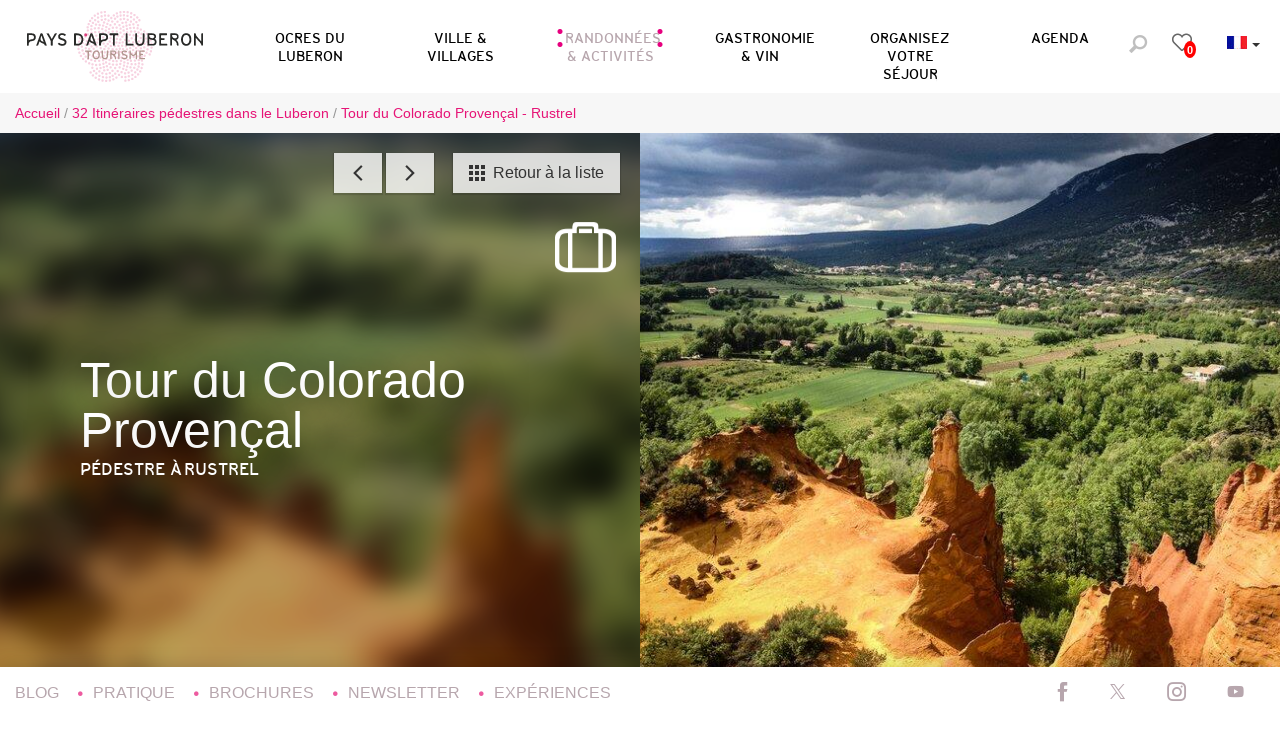

--- FILE ---
content_type: text/html; charset=utf-8
request_url: https://www.luberon-apt.fr/itineraires-pedestres-dans-le-luberon/tour-du-colorado-provencal-2593765
body_size: 67108
content:
<!DOCTYPE html>
<!--[if lt IE 7]><html class="no-js lt-ie9 lt-ie8 lt-ie7"> <![endif]-->
<!--[if IE 7]><html class="no-js lt-ie9 lt-ie8"> <![endif]-->
<!--[if IE 8]><html class="no-js lt-ie9"> <![endif]-->
<!--[if gt IE 8]><!--><html class="no-js" lang="fr"> <!--<![endif]-->

<head profile="http://www.w3.org/1999/xhtml/vocab">
    <title rc-meta-value="currentTitle">Tour du Colorado Provençal - Rustrel | Office de tourisme Pays d'Apt Luberon - Visitez le massif des Ocres et Apt.</title>
    <!--[if IE]><![endif]-->
<link rel="dns-prefetch" href="//tiles.touristicmaps.com" />
<link rel="preconnect" href="//tiles.touristicmaps.com" />
<link rel="dns-prefetch" href="//cdn.jsdelivr.net" />
<link rel="preconnect" href="//cdn.jsdelivr.net" />
<link rel="dns-prefetch" href="//maps.googleapis.com" />
<link rel="preconnect" href="//maps.googleapis.com" />
<link rel="dns-prefetch" href="//www.google.com" />
<link rel="preconnect" href="//www.google.com" />
<link rel="dns-prefetch" href="//api.cloudly.space" />
<link rel="preconnect" href="//api.cloudly.space" />
<meta http-equiv="Content-Type" content="text/html; charset=utf-8" />
<meta name="format-detection" content="telephone=no" />
<meta name="description" property="og:description" content="Une évasion dans la vaste archipel des ocres, à la fois intime et panoramique.

« Le massif ocrier du Luberon est une curiosité géologique et paysagère à ne pas manquer ! Faire le tour du cœur du site classé du Colorado de Rustrel, souvent très fréquenté, c’est faire le choix de profiter autrement du site. Entre vues colorées, passages sableux, vestiges d’exploitation minières et richesses naturelles, cette balade est un régal ! ». Anne-Camille Vinson - stagiaire master 2 au réseau des Parcs de PACA." rc-meta-tag="metaDescription" />
<meta property="og:type" content="article" rc-meta-tag="currentType" />
<meta property="og:url" content="https://www.luberon-apt.fr/itineraires-pedestres-dans-le-luberon/tour-du-colorado-provencal-2593765" rc-meta-tag="canonicalUrl" />
<meta property="og:title" content="Tour du Colorado Provençal - Rustrel" rc-meta-tag="currentTitle" />
<meta property="og:image" content="https://api.cloudly.space/resize/crop/1200/627/60/aHR0cDovL21lZGlhcy50b3VyaXNtLXN5c3RlbS5jb20vMC9iLzU5MzQyMF90b3VyX2R1X2NvbG9yYWRvX3Byb3ZlbmNhbF8tX2VyaWNfZ2Fybmllci5qcGc=/image.jpg" rc-meta-tag="firstImg" />
<meta name="twitter:card" content="summary" />
<meta name="twitter:url" content="https://www.luberon-apt.fr/itineraires-pedestres-dans-le-luberon/tour-du-colorado-provencal-2593765" rc-meta-tag="canonicalUrl" />
<meta name="twitter:title" content="Tour du Colorado Provençal - Rustrel" rc-meta-tag="currentTitle" />
<meta name="twitter:description" content="Une évasion dans la vaste archipel des ocres, à la fois intime et panoramique.

« Le massif ocrier du Luberon est une curiosité géologique et paysagère à ne pas manquer ! Faire le tour du cœur du site classé du Colorado de Rustrel, souvent très fréquenté, c’est faire le choix de profiter autrement du site. Entre vues colorées, passages sableux, vestiges d’exploitation minières et richesses naturelles, cette balade est un régal ! ». Anne-Camille Vinson - stagiaire master 2 au réseau des Parcs de PACA." rc-meta-tag="metaDescription" />
<meta name="twitter:image" content="https://api.cloudly.space/resize/crop/1024/512/60/aHR0cDovL21lZGlhcy50b3VyaXNtLXN5c3RlbS5jb20vMC9iLzU5MzQyMF90b3VyX2R1X2NvbG9yYWRvX3Byb3ZlbmNhbF8tX2VyaWNfZ2Fybmllci5qcGc=/image.jpg" rc-meta-tag="firstImg" />
<meta name="thumbnail" content="https://api.cloudly.space/resize/crop/1200/1200/60/aHR0cDovL21lZGlhcy50b3VyaXNtLXN5c3RlbS5jb20vMC9iLzU5MzQyMF90b3VyX2R1X2NvbG9yYWRvX3Byb3ZlbmNhbF8tX2VyaWNfZ2Fybmllci5qcGc=/image.jpg" />
<link rel="canonical" href="https://www.luberon-apt.fr/itineraires-pedestres-dans-le-luberon/tour-du-colorado-provencal-2593765" rc-link-href="canonicalUrl" />
<link rel="shortlink" href="https://www.luberon-apt.fr/itineraires-pedestres-dans-le-luberon/tour-du-colorado-provencal-2593765" rc-link-href="canonicalUrl" />
<link rel="alternate" hreflang="fr" href="https://www.luberon-apt.fr/itineraires-pedestres-dans-le-luberon/tour-du-colorado-provencal-2593765" />
<link rel="alternate" hreflang="en" href="https://en.luberon-apt.fr/pedestrians-trails-in-the-luberon/tour-du-colorado-provencal-2593765" />
<link rel="shortcut icon" href="https://www.luberon-apt.fr/sites/aptluberon/themes/theme_base/favicon.ico" type="image/vnd.microsoft.icon" />
<meta content="IE=edge" http-equiv="X-UA-Compatible" />
<meta name="viewport" content="width=device-width, initial-scale=1.0" />
<meta name="generator" content="Raccourci Agency - D7" />
<meta property="og:site_name" content="Office de tourisme Pays d&#039;Apt Luberon - Visitez le massif des Ocres et Apt." />
<!-- Google tag (gtag.js) -->
<script async src="https://www.googletagmanager.com/gtag/js?id=G-PND6B2RPYW"></script>
<script>
  window.dataLayer = window.dataLayer || [];
  function gtag(){dataLayer.push(arguments);}
  gtag('js', new Date());

  gtag('config', 'G-PND6B2RPYW');
</script><!-- Sirdata Code -->
<script type="text/javascript" src="https://cache.consentframework.com/js/pa/32284/c/pvZJ6/stub" referrerpolicy="origin" charset="utf-8"></script>
<script type="text/javascript" src="https://choices.consentframework.com/js/pa/32284/c/pvZJ6/cmp" referrerpolicy="origin" charset="utf-8" async></script>
<script type="text/javascript">document.addEventListener("DOMContentLoaded",function(){document.querySelectorAll("a[href=\'#consentframework\'],a[href=\'#cmp\']").forEach(function(e){e.removeAttribute("target");e.setAttribute("href","javascript:window.Sddan.cmp.displayUI();")})});</script>
<!-- End Sirdata Code -->
    <!-- cut:fullhead -->
    <link type="text/css" rel="stylesheet" href="https://tiles.touristicmaps.com/libs/tmaps.min.css" media="all" />
<link type="text/css" rel="stylesheet" href="https://www.luberon-apt.fr/sites/aptluberon/files/advagg_css/css__er6P3lh0fmQ30fl14oMdXzIsdMSXBjPzKDFne7R5EwM__gCD-hM5FnBPSaYHpg1b38PL6soKIp1W8q2_qUyn9gK4__pfUqoeMnEb13kIi587KURWdDv7CTRB3VRV9OhFqaVfs.css" media="all" />

<!--[if !IE]><!-->
<link type="text/css" rel="stylesheet" href="https://www.luberon-apt.fr/sites/aptluberon/files/less/apirender-global.css?t9bqnd" media="all" />
<!--<![endif]-->

<!--[if IE]>
<link type="text/css" rel="stylesheet" href="https://www.luberon-apt.fr/sites/aptluberon/files/less/apirender-global_chunk.css?t9bqnd" media="all" />
<![endif]-->
<link type="text/css" rel="stylesheet" href="https://www.luberon-apt.fr/sites/aptluberon/files/advagg_css/css__9HaEpfEItlECdHMi_nrWiiH3dWoDKwRwPK9sM-mMtm4__T6C_Ima3R1-A608h7HmyPT2NqWa7zzRxkNsjGYGIbts__pfUqoeMnEb13kIi587KURWdDv7CTRB3VRV9OhFqaVfs.css" media="all" />
    <script src="https://www.luberon-apt.fr/sites/aptluberon/files/advagg_js/js__arHRhUnJ3xmsx9ynPKY4vY3UHbSgZq8s7fMG76bIi2o__JOFGUcdAoCF4Nt2vy-kNxcEw033A3y8zIfPQFVWcUnc__pfUqoeMnEb13kIi587KURWdDv7CTRB3VRV9OhFqaVfs.js"></script>
<script>
<!--//--><![CDATA[//><!--
var apirender = true; var apirenderlistEnabled = true; var useLeafletLibrary = true; var mapProviderConfig = {"gmKey":"AIzaSyB8Fozhi1FKU8oWYJROw8_FgOCbn3wdrhs","otmKey":"bfaf0e946072cf6cef0f893e45ad6bca6a8dadb157111a3dd0d9082b8f666889","ignKey":null}
//--><!]]>
</script>
<script src="https://www.luberon-apt.fr/sites/aptluberon/files/advagg_js/js__r-dgrhnmMd57KdF93LE5Jgxq_qVXMUvIHYMG01DH9bk__RzlHYv_cF-BvhYInbLcNjnJm-gcM2i3Z6ZSvJzynjIg__pfUqoeMnEb13kIi587KURWdDv7CTRB3VRV9OhFqaVfs.js"></script>
<script>
<!--//--><![CDATA[//><!--
jQuery.extend(Drupal.settings,{"basePath":"\/","pathPrefix":"","setHasJsCookie":0,"ajaxPageState":{"theme":"theme_base","theme_token":"prbQQLMh7xu5-F8xBtmbrXpjxe_qfcv9KzysDUZHo10","js":{"misc\/jquery.js":1,"misc\/jquery-extend-3.4.0.js":1,"misc\/jquery-html-prefilter-3.5.0-backport.js":1,"misc\/jquery.once.js":1,"misc\/drupal.js":1,"misc\/ui\/jquery.ui.core.min.js":1,"public:\/\/languages\/fr_cBTzABqv2OReqOUGXp3H_DbSFoM0oStiAFLrVkvjIMw.js":1,"https:\/\/www.google.com\/jsapi":1,"https:\/\/cdn.jsdelivr.net\/npm\/highcharts@6.2.0\/highcharts.min.js":1,"https:\/\/maps.googleapis.com\/maps\/api\/js?key=AIzaSyBMx446Q--mQj9mzuZhb7BGVDxac6NfFYc\u0026v=3.exp\u0026libraries=geometry,places":1,"https:\/\/tiles.touristicmaps.com\/libs\/leaflet.min.js":1,"https:\/\/tiles.touristicmaps.com\/libs\/tangram.min.js":1,"https:\/\/tiles.touristicmaps.com\/libs\/markercluster.min.js":1,"https:\/\/tiles.touristicmaps.com\/libs\/locate.min.js":1,"https:\/\/tiles.touristicmaps.com\/libs\/geocoder.min.js":1,"https:\/\/tiles.touristicmaps.com\/libs\/fullscreen.min.js":1,"sites\/all\/modules\/custom\/angular_drupal\/ressources\/js\/angular_drupal.js":1,"sites\/all\/libraries\/angular-drupal-dist\/scripts\/vendor-2b32792f.js":1,"sites\/all\/libraries\/angular-drupal-dist\/scripts\/scripts-6b4f7cb9.js":1,"sites\/all\/libraries\/angular-drupal-dist\/apps\/drupal_main_app.js":1,"https:\/\/www.google.com\/recaptcha\/api.js?hl=fr":1,"sites\/all\/libraries\/bootstrap\/dist\/js\/bootstrap.min.js":1,"sites\/all\/libraries\/jquery-browser\/jquery.browser.min.js":1,"sites\/all\/libraries\/jquery-match-height\/dist\/jquery.matchHeight-min.js":1,"sites\/all\/libraries\/slick\/slick\/slick.min.js":1,"sites\/all\/libraries\/raccourci-wishlist\/index.min.js":1,"\/\/api.cloudly.space\/render\/assets\/scripts\/raccourci\/universal-mapV2.min.js":1,"\/\/api.cloudly.space\/render\/assets\/scripts\/raccourci\/itinerary.min.js":1,"sites\/all\/libraries\/lightGallery\/dist\/js\/lightgallery-all.min.js":1,"\/\/api.cloudly.space\/render\/assets\/scripts\/raccourci\/sheet_item.min.js":1,"sites\/all\/libraries\/fresco\/js\/fresco\/fresco.js":1,"sites\/all\/libraries\/slick-animation-master\/slick-animation.min.js":1,"sites\/all\/libraries\/outdated_browser\/outdatedbrowser.min.js":1,"sites\/all\/themes\/raccourci\/js\/pages.js":1,"sites\/all\/themes\/raccourci\/js\/filters.js":1,"sites\/all\/themes\/raccourci\/js\/lieux.js":1,"sites\/all\/themes\/raccourci\/js\/captive.js":1,"sites\/all\/themes\/raccourci\/js\/sheetSelector.js":1,"sites\/all\/themes\/raccourci\/js\/textSlider.js":1,"sites\/all\/themes\/raccourci\/js\/contentSelector.js":1,"sites\/all\/themes\/raccourci\/js\/jquery.matchHeightStarter.js":1,"sites\/all\/themes\/raccourci\/js\/backtoTop.js":1,"sites\/all\/themes\/raccourci\/js\/simpleSliderField.js":1,"sites\/all\/themes\/raccourci\/js\/trackFocus.js":1,"sites\/all\/themes\/raccourci\/js\/covid-alert.js":1,"sites\/aptluberon\/themes\/theme_base\/js\/globalScript.js":1,"sites\/all\/modules\/custom\/raccourci_overads\/jquery.overads.js":1,"sites\/aptluberon\/themes\/theme_base\/js\/pages.js":1,"sites\/aptluberon\/themes\/theme_base\/js\/front.js":1},"css":{"https:\/\/tiles.touristicmaps.com\/libs\/tmaps.min.css":1,"modules\/system\/system.base.css":1,"modules\/system\/system.menus.css":1,"modules\/system\/system.messages.css":1,"modules\/system\/system.theme.css":1,"misc\/ui\/jquery.ui.core.css":1,"modules\/comment\/comment.css":1,"modules\/field\/theme\/field.css":1,"modules\/node\/node.css":1,"modules\/user\/user.css":1,"sites\/all\/modules\/contrib\/views\/css\/views.css":1,"sites\/all\/modules\/contrib\/ckeditor\/css\/ckeditor.css":1,"sites\/all\/libraries\/angular-drupal-dist\/styles\/vendor-65b6efc4.css":1,"sites\/all\/modules\/contrib\/ctools\/css\/ctools.css":1,"public:\/\/less\/apirender-global.css":1,"public:\/\/less\/apirender-global_chunk.css":1,"sites\/all\/libraries\/lightGallery\/dist\/css\/lightgallery.min.css":1,"sites\/all\/libraries\/fresco\/css\/fresco\/fresco.css":1}},"angular_drupal":{"appName":"drupalAngularApp"},"pathToTheme":"sites\/all\/themes\/raccourci"});
//--><!]]>
</script>
<script>
<!--//--><![CDATA[//><!--
jQuery.extend(Drupal.settings, {"basePath":"\/","pathPrefix":"","setHasJsCookie":0,"ajaxPageState":{"theme":"theme_base","theme_token":"ZdoT0tc4czcIiZCvuKIIuPhSedenH2Y5HwgLXebpR_M","js":{"misc\/jquery.js":1,"misc\/jquery-extend-3.4.0.js":1,"misc\/jquery-html-prefilter-3.5.0-backport.js":1,"misc\/jquery.once.js":1,"misc\/drupal.js":1,"misc\/ui\/jquery.ui.core.min.js":1,"public:\/\/languages\/fr_cBTzABqv2OReqOUGXp3H_DbSFoM0oStiAFLrVkvjIMw.js":1,"https:\/\/www.google.com\/jsapi":1,"https:\/\/cdn.jsdelivr.net\/npm\/highcharts@6.2.0\/highcharts.min.js":1,"https:\/\/maps.googleapis.com\/maps\/api\/js?key=AIzaSyBMx446Q--mQj9mzuZhb7BGVDxac6NfFYc\u0026v=3.exp\u0026libraries=geometry,places":1,"https:\/\/tiles.touristicmaps.com\/libs\/leaflet.min.js":1,"https:\/\/tiles.touristicmaps.com\/libs\/tangram.min.js":1,"https:\/\/tiles.touristicmaps.com\/libs\/markercluster.min.js":1,"https:\/\/tiles.touristicmaps.com\/libs\/locate.min.js":1,"https:\/\/tiles.touristicmaps.com\/libs\/geocoder.min.js":1,"https:\/\/tiles.touristicmaps.com\/libs\/fullscreen.min.js":1,"sites\/all\/modules\/custom\/angular_drupal\/ressources\/js\/angular_drupal.js":1,"sites\/all\/libraries\/angular-drupal-dist\/scripts\/vendor-2b32792f.js":1,"sites\/all\/libraries\/angular-drupal-dist\/scripts\/scripts-6b4f7cb9.js":1,"sites\/all\/libraries\/angular-drupal-dist\/apps\/drupal_main_app.js":1,"https:\/\/www.google.com\/recaptcha\/api.js?hl=fr":1,"sites\/all\/libraries\/bootstrap\/dist\/js\/bootstrap.min.js":1,"sites\/all\/libraries\/jquery-browser\/jquery.browser.min.js":1,"sites\/all\/libraries\/jquery-match-height\/dist\/jquery.matchHeight-min.js":1,"sites\/all\/libraries\/slick\/slick\/slick.min.js":1,"sites\/all\/libraries\/raccourci-wishlist\/index.min.js":1,"\/\/api.cloudly.space\/render\/assets\/scripts\/raccourci\/universal-mapV2.min.js":1,"\/\/api.cloudly.space\/render\/assets\/scripts\/raccourci\/itinerary.min.js":1,"sites\/all\/libraries\/lightGallery\/dist\/js\/lightgallery-all.min.js":1,"\/\/api.cloudly.space\/render\/assets\/scripts\/raccourci\/sheet_item.min.js":1,"sites\/all\/libraries\/fresco\/js\/fresco\/fresco.js":1,"sites\/all\/libraries\/slick-animation-master\/slick-animation.min.js":1,"sites\/all\/libraries\/outdated_browser\/outdatedbrowser.min.js":1,"sites\/all\/themes\/raccourci\/js\/pages.js":1,"sites\/all\/themes\/raccourci\/js\/filters.js":1,"sites\/all\/themes\/raccourci\/js\/lieux.js":1,"sites\/all\/themes\/raccourci\/js\/captive.js":1,"sites\/all\/themes\/raccourci\/js\/sheetSelector.js":1,"sites\/all\/themes\/raccourci\/js\/textSlider.js":1,"sites\/all\/themes\/raccourci\/js\/contentSelector.js":1,"sites\/all\/themes\/raccourci\/js\/jquery.matchHeightStarter.js":1,"sites\/all\/themes\/raccourci\/js\/backtoTop.js":1,"sites\/all\/themes\/raccourci\/js\/simpleSliderField.js":1,"sites\/all\/themes\/raccourci\/js\/trackFocus.js":1,"sites\/all\/themes\/raccourci\/js\/covid-alert.js":1,"sites\/aptluberon\/themes\/theme_base\/js\/globalScript.js":1,"sites\/all\/modules\/custom\/raccourci_overads\/jquery.overads.js":1,"sites\/aptluberon\/themes\/theme_base\/js\/pages.js":1,"sites\/aptluberon\/themes\/theme_base\/js\/front.js":1},"css":{"https:\/\/tiles.touristicmaps.com\/libs\/tmaps.min.css":1,"modules\/system\/system.base.css":1,"modules\/system\/system.menus.css":1,"modules\/system\/system.messages.css":1,"modules\/system\/system.theme.css":1,"misc\/ui\/jquery.ui.core.css":1,"modules\/comment\/comment.css":1,"modules\/field\/theme\/field.css":1,"modules\/node\/node.css":1,"modules\/user\/user.css":1,"sites\/all\/modules\/contrib\/views\/css\/views.css":1,"sites\/all\/modules\/contrib\/ckeditor\/css\/ckeditor.css":1,"sites\/all\/libraries\/angular-drupal-dist\/styles\/vendor-65b6efc4.css":1,"sites\/all\/modules\/contrib\/ctools\/css\/ctools.css":1,"public:\/\/less\/apirender-global.css":1,"public:\/\/less\/apirender-global_chunk.css":1,"sites\/all\/libraries\/lightGallery\/dist\/css\/lightgallery.min.css":1,"sites\/all\/libraries\/fresco\/css\/fresco\/fresco.css":1}},"angular_drupal":{"appName":"drupalAngularApp"},"pathToTheme":"sites\/all\/themes\/raccourci"});
//--><!]]>
</script>
    <!-- cut:/fullhead -->
</head>

<body class="html not-front not-logged-in one-sidebar sidebar-first page-itineraires-pedestres-dans-le-luberon page-itineraires-pedestres-dans-le-luberon-tour-du-colorado-provencal-2593765 i18n-fr apirender depth-2 not-raccourci fullwidth-sheetselector" >
    <div id="page">
        <div id="page-wrapper" class="wrapper">
                        
<!-- Including header, so we can use it for different tpl -->
<!-- cut:header -->
<header id="navbar" role="banner" class="">
  <div class="header-blocks">
    <span class="meteo">
      <div id="block-apidiffusion-blocks-1" class="block block-apidiffusion-blocks">

    
  <div class="content">
        <a href="https://www.luberon-apt.fr/apidiffusion-block/1">
<div
    class="angular-block"
    ng-if="appLoaded"
    ng-init="blockContext = true"
    rc-bloc="WeatherBlocCtrl"
    ng-include
    src="'sections/blocs/weather/weather-bloc.html'"
    resolve='{"weather":{"token":"aptluberon","provider":"default","temperatureOffset":0,"display":{"wind":0}}}'>
</div>
    </a>
  </div>
</div>
    </span>
    <span class="icon icon-font-loupe search-toggle"></span>
    <span class="wishlist">
            <a id="wishlist-button" class="wishlist-button btn-group navbar-right my-stay-button-wrapper">
    <span class="wishlist-button-wrapper">
        <span class="icon-font-suitcase"></span>
    </span>
    <span class="wishlist-count">
        <span id="favoris-counter" class="count">0</span>
    </span>
</a>
          </span>

    
<div class="block-language">
    <div class="dropdown-language dropdown-flags btn-group">
        <button type="button" class="btn btn-default dropdown-toggle language-link fr" data-toggle="dropdown" aria-haspopup="true" aria-expanded="false"><span class="flag"></span><span class="lang">fr</span><span class="caret"></span></button>

        <ul class="dropdown-menu">
                                                                            <li><a class="dropdown-item language-link en" href="https://en.luberon-apt.fr" target="_blank"><span class="flag"></span><span class="lang">en</span></a></li>
                                    </ul>
    </div>
</div>
    <div class="s02 rc_lego menu_header_search_alpha">
            <div id="close-search" class="close-button">
            <span class="icon icon-font-suppr"></span>
        </div>
        <div class="container-fluid">
        <div class="row">
            <section class="col-sm-12">
                <form class="form-inline" action="/recherche" method="get">
                    <div class="form-group">
                        <input type="text" name="query" placeholder="Rechercher" size="30" maxlength="128" class="form-control form-text">
                        <input type="submit" value="OK" class="btn btn-primary form-submit">
                    </div>
                </form>
                                <div class="suggest">
                    Exemples :
                                            <a href="/recherche#!/?q=Hôtels">Hotels</a>,                                             <a href="/recherche#!/?q=Evénements">Événements</a>,                                             <a href="/recherche#!/?q=Restaurants">Restaurants</a>                                    </div>
                            </section>
        </div>
    </div>
</div>

  </div>
  <div class="logo_mobile">
    <a href="/">
      <img src="/sites/aptluberon/themes/theme_base/logo-navbar.svg" alt="">
    </a>
  </div>
  <div class="s01 rc_lego menu_header_navbar_epsilon">
    <nav class="navbar navbar-default ">
        <div class="container-fluid">
            <div class="navbar-header">
                <button type="button" class="navbar-toggle collapsed" data-toggle="collapse" data-target="#lego_navbar" aria-expanded="false">
                    <span class="sr-only">Toggle navigation</span>
                    <span class="icon-bar"></span>
                    <span class="icon-bar"></span>
                    <span class="icon-bar"></span>
                </button>
            </div>

            <div class="collapse navbar-collapse" id="lego_navbar">
                <ul class="nav navbar-nav navbar-right">
                                                                    <li class="item1 item-brand">
                            <a class="navbar-brand" href="https://www.luberon-apt.fr/">
                                                                    <img class="mainlogo" alt="Pays d&#039;Apt Luberon" src="https://www.luberon-apt.fr/sites/aptluberon/themes/theme_base/logo-navbar.svg">
                                                                                                </a>
                        </li>
                                                                                                <li class="dropdown item2 item-menu">
                                                                                                            <a href="https://www.luberon-apt.fr/ocres-du-luberon-0" class="dropdown-toggle"  data-toggle="dropdown" role="button" aria-haspopup="true" aria-expanded="false">
                                                                                        <span class="title">Ocres du Luberon</span>                                        </a>
                                        <div class="dropdown-menu-lego">
                                            <div class="s01 rc_lego menu_dropdown_alpha">

    <div class="container-fluid">
        <div class="row-flex">
                                                <div class="col-12 col-md-2">
                            <div class="s01 rc_lego menu_item_image_alpha ">

            <a href="https://www.luberon-apt.fr/sites-touristiques-des-ocres-du-luberon" class="item-link " >

                                                            <div class="item-image">
                        <img src="https://www.luberon-apt.fr/sites/aptluberon/files/styles/squared/public/page/lesocresa62.jpg?itok=FJO1eMbk" alt="Ocres du Luberon | Colorado de Rustrel" class="img-responsive">
                    </div>
                            
                                        <div class="item-content">
                                                                <span class="title">Sites touristiques</span>                                    </div>
            
        </a>
    
        
</div>

                    </div>
                                                                <div class="col-12 col-md-2">
                            <div class="s01 rc_lego menu_item_image_alpha ">

            <a href="https://www.luberon-apt.fr/ocres-en-luberon/la-societe-des-ocres-de-france" class="item-link " >

                                                            <div class="item-image">
                        <img src="https://www.luberon-apt.fr/sites/aptluberon/files/styles/squared/public/page/carr.jpg?itok=PVqNjzm_" alt="Carrière d&#039;Ocre | Ocres du Luberon | Nature |Ocres " class="img-responsive">
                    </div>
                            
                                        <div class="item-content">
                                                                <span class="title">La Société des Ocres de France</span>                                    </div>
            
        </a>
    
        
</div>

                    </div>
                                                                <div class="col-12 col-md-2">
                            <div class="s01 rc_lego menu_item_image_alpha ">

            <a href="https://www.luberon-apt.fr/ocres-du-luberon-0/ou-acheter-de-l-ocre" class="item-link " >

                                                            <div class="item-image">
                        <img src="https://www.luberon-apt.fr/sites/aptluberon/files/styles/squared/public/playlist_ts/okhra-ecomusee-comptoir-librairie-283-min.jpg?itok=fq22S8l3" alt="Où acheter de l&#039;ocre ?" class="img-responsive">
                    </div>
                            
                                        <div class="item-content">
                                                                <span class="title">Où acheter de l&#039;ocre ?</span>                                    </div>
            
        </a>
    
        
</div>

                    </div>
                                                                <div class="col-12 col-md-2">
                            <div class="s01 rc_lego menu_item_image_alpha ">

            <a href="https://www.luberon-apt.fr/geologie-du-massif-ocrier" class="item-link " >

                                                            <div class="item-image">
                        <img src="https://www.luberon-apt.fr/sites/aptluberon/files/styles/squared/public/page/byclincoloradoprovencal.jpg?itok=SMrt39Yp" alt="Massif des Ocres | Rustrel | Colorado Provençal | Ocres du Luberon" class="img-responsive">
                    </div>
                            
                                        <div class="item-content">
                                                                <span class="title">Géologie du massif ocrier</span>                                    </div>
            
        </a>
    
        
</div>

                    </div>
                                                                <div class="col-12 col-md-2">
                            <div class="s01 rc_lego menu_item_image_alpha ">

            <a href="https://www.luberon-apt.fr/histoire-de-l-industrie-de-l-ocre" class="item-link " >

                                                            <div class="item-image">
                        <img src="https://www.luberon-apt.fr/sites/aptluberon/files/styles/squared/public/page/lesocresc62-min.jpg?itok=zhRyRJGb" alt="L&#039;évolution de l&#039;industrie de l&#039;ocre" class="img-responsive">
                    </div>
                            
                                        <div class="item-content">
                                                                <span class="title">L&#039;évolution de l&#039;industrie de l&#039;ocre</span>                                    </div>
            
        </a>
    
        
</div>

                    </div>
                                                                <div class="col-12 col-md-2">
                            <div class="s01 rc_lego menu_item_image_alpha ">

            <a href="https://www.luberon-apt.fr/op%C3%A9ration-grand-site-de-france" class="item-link " >

                                                            <div class="item-image">
                        <img src="https://www.luberon-apt.fr/sites/aptluberon/files/styles/squared/public/page/lesocresb22-min.jpg?itok=4hpTWQWs" alt="Ocres du Luberon | Colorado Provençal à Rustrel" class="img-responsive">
                    </div>
                            
                                        <div class="item-content">
                                                                <span class="title">Opération Grand Site de France</span>                                    </div>
            
        </a>
    
        
</div>

                    </div>
                                    </div>
    </div>

</div>

                                        </div>
                                                                                                </li>
                                                                                                <li class="dropdown item3 item-menu">
                                                                                                            <a href="https://www.luberon-apt.fr/ville-villages-du-luberon" class="dropdown-toggle"  data-toggle="dropdown" role="button" aria-haspopup="true" aria-expanded="false">
                                                                                        <span class="title">Ville &amp; Villages</span>                                        </a>
                                        <div class="dropdown-menu-lego">
                                            <div class="s01 rc_lego menu_dropdown_alpha">

    <div class="container-fluid">
        <div class="row-flex">
                                                <div class="col-12 col-md-2">
                            <div class="s01 rc_lego menu_item_image_alpha ">

            <a href="https://www.luberon-apt.fr/apt-et-les-villages" class="item-link " >

                                                            <div class="item-image">
                        <img src="https://www.luberon-apt.fr/sites/aptluberon/files/styles/squared/public/page/photospaysdapt2-101.jpg?itok=ale3D5cT" alt="Village de Saignon | Place de la Fontaine à Saignon | Village perché du Luberon" class="img-responsive">
                    </div>
                            
                                        <div class="item-content">
                                                                <span class="title">Liste des villages</span>                                    </div>
            
        </a>
    
        
</div>

                    </div>
                                                                <div class="col-12 col-md-2">
                            <div class="s01 rc_lego menu_item_image_alpha ">

            <a href="https://www.luberon-apt.fr/plans-villages-luberon" class="item-link " >

                                                            <div class="item-image">
                        <img src="https://www.luberon-apt.fr/sites/aptluberon/files/styles/squared/public/page/planweb.jpg?itok=SN-7uvJB" alt="Téléchargez les plans des villages" class="img-responsive">
                    </div>
                            
                                        <div class="item-content">
                                                                <span class="title">Téléchargez les plans des villages</span>                                    </div>
            
        </a>
    
        
</div>

                    </div>
                                                                <div class="col-12 col-md-2">
                            <div class="s01 rc_lego menu_item_image_alpha ">

            <a href="https://www.luberon-apt.fr/preparez-votre-sejour/musees" class="item-link " >

                                                            <div class="item-image">
                        <img src="https://www.luberon-apt.fr/sites/aptluberon/files/styles/squared/public/playlist_ts5db174d5e09f3/maisondufruitconfit2.jpg?itok=VChxh2D7" alt="Musées|Luberon | Visites | Découvertes | A faire | Incontournable du Luberon " class="img-responsive">
                    </div>
                            
                                        <div class="item-content">
                                                                <span class="title">Musées</span>                                    </div>
            
        </a>
    
        
</div>

                    </div>
                                                                <div class="col-12 col-md-2">
                            <div class="s01 rc_lego menu_item_image_alpha ">

            <a href="https://www.luberon-apt.fr/sites-et-patrimoines-du-luberon" class="item-link " >

                                                            <div class="item-image">
                        <img src="https://www.luberon-apt.fr/sites/aptluberon/files/styles/squared/public/playlist_ts5db174fad16df/img6372.jpg?itok=hdm5UbL7" alt="Sites | Monuments | Luberon | Visites Luberon | A voir dans le Luberon | " class="img-responsive">
                    </div>
                            
                                        <div class="item-content">
                                                                <span class="title">Sites et patrimoine</span>                                    </div>
            
        </a>
    
        
</div>

                    </div>
                                                                <div class="col-12 col-md-2">
                            <div class="s01 rc_lego menu_item_image_alpha ">

            <a href="https://www.luberon-apt.fr/marches-du-luberon" class="item-link " >

                                                            <div class="item-image">
                        <img src="https://www.luberon-apt.fr/sites/aptluberon/files/styles/squared/public/page/apt-118.jpg?itok=NVLgDhlH" alt="Marché du Luberon | Marché du village de Bonnieux | Chapeau Margotulle " class="img-responsive">
                    </div>
                            
                                        <div class="item-content">
                                                                <span class="title">Les marchés</span>                                    </div>
            
        </a>
    
        
</div>

                    </div>
                                                                <div class="col-12 col-md-2">
                            <div class="s01 rc_lego menu_item_image_alpha ">

            <a href="https://www.luberon-apt.fr/artisanat-et-galerie-d-art" class="item-link " >

                                                            <div class="item-image">
                        <img src="https://www.luberon-apt.fr/sites/aptluberon/files/styles/squared/public/playlist_ts5db1749876df2/1577499611886216078998642221996205845651525o.jpg?itok=434pf77i" alt="Artisanat | Luberon | Artistes | Galerie d&#039;Art | Scad | Lacoste | " class="img-responsive">
                    </div>
                            
                                        <div class="item-content">
                                                                <span class="title">Artisanat &amp; Galeries d&#039;Art</span>                                    </div>
            
        </a>
    
        
</div>

                    </div>
                                    </div>
    </div>

</div>

                                        </div>
                                                                                                </li>
                                                                                                <li class="dropdown item4 active item-menu">
                                                                                                            <a href="https://www.luberon-apt.fr/randonnees-et-activites-de-pleine-nature" class="dropdown-toggle active"  data-toggle="dropdown" role="button" aria-haspopup="true" aria-expanded="false">
                                                                                        <span class="title">Randonnées &amp; Activités</span>                                        </a>
                                        <div class="dropdown-menu-lego">
                                            <div class="s01 rc_lego menu_dropdown_alpha">

    <div class="container-fluid">
        <div class="row-flex">
                                                <div class="col-12 col-md-2">
                            <div class="s01 rc_lego menu_item_image_alpha ">

            <a href="https://www.luberon-apt.fr/itineraires-pedestres-dans-le-luberon" class="item-link " >

                                                            <div class="item-image">
                        <img src="https://www.luberon-apt.fr/sites/aptluberon/files/styles/squared/public/playlist_ts/luberoncclin-0047.jpg?itok=Ewsbo9w3" alt="Le Luberon | Massif du Luberon | Montagne " class="img-responsive">
                    </div>
                            
                                        <div class="item-content">
                                                                <span class="title">32 Itinéraires pédestres dans le Luberon</span>                                    </div>
            
        </a>
    
        
</div>

                    </div>
                                                                <div class="col-12 col-md-2">
                            <div class="s01 rc_lego menu_item_image_alpha ">

            <a href="https://www.luberon-apt.fr/itineraires-vtt-dans-le-luberon" class="item-link " >

                                                            <div class="item-image">
                        <img src="https://www.luberon-apt.fr/sites/aptluberon/files/styles/squared/public/playlist_ts/esuet.jpg?itok=Agqc2r_e" alt="VTT | Crêtes du Luberon | Activités Sportives | Vue panoramique | Sommet du Luberon" class="img-responsive">
                    </div>
                            
                                        <div class="item-content">
                                                                <span class="title">15 Itinéraires VTT dans le Luberon</span>                                    </div>
            
        </a>
    
        
</div>

                    </div>
                                                                <div class="col-12 col-md-2">
                            <div class="s01 rc_lego menu_item_image_alpha ">

            <a href="https://www.luberon-apt.fr/randonnees-et-activites-de-pleine-nature/circuits-velo-tout-chemin" class="item-link " >

                                                            <div class="item-image">
                        <img src="https://www.luberon-apt.fr/sites/aptluberon/files/styles/squared/public/playlist_ts/cindycouvertureexperience.jpg?itok=4owQbB7l" alt="Vélo de route | Luberon | Pont Julien | VTC" class="img-responsive">
                    </div>
                            
                                        <div class="item-content">
                                                                <span class="title">Circuits vélo tout chemin</span>                                    </div>
            
        </a>
    
        
</div>

                    </div>
                                                                <div class="col-12 col-md-2">
                            <div class="s01 rc_lego menu_item_image_alpha ">

            <a href="https://www.luberon-apt.fr/blog/espace-vtt-provence-luberon-lure" class="item-link " >

                                                            <div class="item-image">
                        <img src="https://www.luberon-apt.fr/sites/aptluberon/files/styles/squared/public/blog_article/ndeg59buoux1.jpg?itok=no-CmYtM" alt="VTT Luberon | Espace VTT Provence Luberon Lure |" class="img-responsive">
                    </div>
                            
                                        <div class="item-content">
                                                                <span class="title">Espace VTT Provence Luberon Lure</span>                                    </div>
            
        </a>
    
        
</div>

                    </div>
                                                                <div class="col-12 col-md-2">
                            <div class="s01 rc_lego menu_item_image_alpha ">

            <a href="https://www.luberon-apt.fr/depliants-itineraires-velo" class="item-link " >

                                                            <div class="item-image">
                        <img src="https://www.luberon-apt.fr/sites/aptluberon/files/styles/squared/public/page/apt-51.jpg?itok=Gh9DIny1" alt="Moulin de Goult | Goult - Brochure | Dépliants | " class="img-responsive">
                    </div>
                            
                                        <div class="item-content">
                                                                <span class="title">Dépliants des itinéraires vélo</span>                                    </div>
            
        </a>
    
        
</div>

                    </div>
                                                                <div class="col-12 col-md-2">
                            <div class="s01 rc_lego menu_item_image_alpha ">

            <a href="https://www.luberon-apt.fr/accompagnateurs-diplomes-et-loueurs-de-velo" class="item-link " >

                                                            <div class="item-image">
                        <img src="https://www.luberon-apt.fr/sites/aptluberon/files/styles/squared/public/playlist_ts/vallondelaiguebrun-ericgarnier-pnrluberon.jpg?itok=b1Elxs28" alt="Randonnées dans le Luberon | Vallon de L&#039;Aiguebrun " class="img-responsive">
                    </div>
                            
                                        <div class="item-content">
                                                                <span class="title">Accompagnateurs diplômés et loueurs de vélo</span>                                    </div>
            
        </a>
    
        
</div>

                    </div>
                                                                <div class="col-12 col-md-2">
                            <div class="s01 rc_lego menu_item_image_alpha ">

            <a href="https://www.luberon-apt.fr/activites-de-pleine-nature" class="item-link " >

                                                            <div class="item-image">
                        <img src="https://www.luberon-apt.fr/sites/aptluberon/files/styles/squared/public/playlist_ts/img0176-copie.jpg?itok=d1JwGdJm" alt="Acitivés | Sports |Culture | Stages | Luberon | sensation forte |plein air" class="img-responsive">
                    </div>
                            
                                        <div class="item-content">
                                                                <span class="title">Activités de pleine nature</span>                                    </div>
            
        </a>
    
        
</div>

                    </div>
                                                                <div class="col-12 col-md-2">
                            <div class="s01 rc_lego menu_item_image_alpha ">

            <a href="https://www.luberon-apt.fr/escalade" class="item-link " >

                                                            <div class="item-image">
                        <img src="https://www.luberon-apt.fr/sites/aptluberon/files/styles/squared/public/page/escaladeluberon.jpg?itok=hgsscOyD" alt="rocher escalade" class="img-responsive">
                    </div>
                            
                                        <div class="item-content">
                                                                <span class="title">SITES D&#039;ESCALADE</span>                                    </div>
            
        </a>
    
        
</div>

                    </div>
                                                                <div class="col-12 col-md-2">
                            <div class="s01 rc_lego menu_item_image_alpha ">

            <a href="https://www.luberon-apt.fr/nature-parcs-et-jardins" class="item-link " >

                                                            <div class="item-image">
                        <img src="https://www.luberon-apt.fr/sites/aptluberon/files/styles/squared/public/playlist_ts/201908251725532.jpg?itok=zSDOFzIE" alt="Forêt des cèdres | Randonnées à Bonnieux" class="img-responsive">
                    </div>
                            
                                        <div class="item-content">
                                                                <span class="title">Nature, parcs &amp; jardins</span>                                    </div>
            
        </a>
    
        
</div>

                    </div>
                                                                <div class="col-12 col-md-2">
                            <div class="s01 rc_lego menu_item_image_alpha ">

            <a href="https://www.luberon-apt.fr/parc-naturel-regional-du-luberon" class="item-link " >

                                                            <div class="item-image">
                        <img src="https://www.luberon-apt.fr/sites/aptluberon/files/styles/squared/public/page/1277904410525757947852065600450310282183595oooo.jpg?itok=XZMWIxx6" alt="Parc Naturel Régional du Luberon" class="img-responsive">
                    </div>
                            
                                        <div class="item-content">
                                                                <span class="title">Parc Naturel Régional du Luberon</span>                                    </div>
            
        </a>
    
        
</div>

                    </div>
                                    </div>
    </div>

</div>

                                        </div>
                                                                                                </li>
                                                                                                <li class="dropdown item5 item-menu">
                                                                                                            <a href="https://www.luberon-apt.fr/gastronomie-et-vin" class="dropdown-toggle"  data-toggle="dropdown" role="button" aria-haspopup="true" aria-expanded="false">
                                                                                        <span class="title">Gastronomie &amp; vin</span>                                        </a>
                                        <div class="dropdown-menu-lego">
                                            <div class="s01 rc_lego menu_dropdown_alpha">

    <div class="container-fluid">
        <div class="row-flex">
                                                <div class="col-12 col-md-2">
                            <div class="s01 rc_lego menu_item_image_alpha ">

            <a href="https://www.luberon-apt.fr/vins-du-luberon" class="item-link " >

                                                            <div class="item-image">
                        <img src="https://www.luberon-apt.fr/sites/aptluberon/files/styles/squared/public/page/1371945411461530554274792218889205621666202o.jpg?itok=MlsbRKwJ" alt="Bouchon en liège " class="img-responsive">
                    </div>
                            
                                        <div class="item-content">
                                                                <span class="title">Les vins du Luberon</span>                                    </div>
            
        </a>
    
        
</div>

                    </div>
                                                                <div class="col-12 col-md-2">
                            <div class="s01 rc_lego menu_item_image_alpha ">

            <a href="https://www.luberon-apt.fr/restaurants-luberon" class="item-link " >

                                                            <div class="item-image">
                        <img src="https://www.luberon-apt.fr/sites/aptluberon/files/styles/squared/public/playlist_ts/apt-78.jpg?itok=zvGa2JI8" alt="Terrasse - Vue sur les montagnes " class="img-responsive">
                    </div>
                            
                                        <div class="item-content">
                                                                <span class="title">Restaurants</span>                                    </div>
            
        </a>
    
        
</div>

                    </div>
                                                                <div class="col-12 col-md-2">
                            <div class="s01 rc_lego menu_item_image_alpha ">

            <a href="https://www.luberon-apt.fr/producteurs" class="item-link " >

                                                            <div class="item-image">
                        <img src="https://www.luberon-apt.fr/sites/aptluberon/files/styles/squared/public/playlist_ts/marches13.jpg?itok=it4V0BYm" alt="Producteurs du Luberon | Produits locaux | Vins du Luberon | Huile d&#039;olive du Luberon | Souvenir du Luberon | Fruit confit d&#039;Apt | Domaine viticole | Brasseur | " class="img-responsive">
                    </div>
                            
                                        <div class="item-content">
                                                                <span class="title">Producteurs</span>                                    </div>
            
        </a>
    
        
</div>

                    </div>
                                                                <div class="col-12 col-md-2">
                            <div class="s01 rc_lego menu_item_image_alpha ">

            <a href="https://www.luberon-apt.fr/marches-du-luberon" class="item-link " >

                                                            <div class="item-image">
                        <img src="https://www.luberon-apt.fr/sites/aptluberon/files/styles/squared/public/page/apt-118.jpg?itok=NVLgDhlH" alt="Marché du Luberon | Marché du village de Bonnieux | Chapeau Margotulle " class="img-responsive">
                    </div>
                            
                                        <div class="item-content">
                                                                <span class="title">Les jours de marchés</span>                                    </div>
            
        </a>
    
        
</div>

                    </div>
                                                                <div class="col-12 col-md-2">
                            <div class="s01 rc_lego menu_item_image_alpha ">

            <a href="https://www.luberon-apt.fr/truffe" class="item-link " >

                                                            <div class="item-image">
                        <img src="https://www.luberon-apt.fr/sites/aptluberon/files/styles/squared/public/page/img1235.jpg?itok=yQ-03aCp" alt="Truffe du Luberon" class="img-responsive">
                    </div>
                            
                                        <div class="item-content">
                                                                <span class="title">La Truffe</span>                                    </div>
            
        </a>
    
        
</div>

                    </div>
                                    </div>
    </div>

</div>

                                        </div>
                                                                                                </li>
                                                                                                <li class="dropdown item6 item-menu">
                                                                                                            <a href="https://www.luberon-apt.fr/organisez-votre-sejour" class="dropdown-toggle"  data-toggle="dropdown" role="button" aria-haspopup="true" aria-expanded="false">
                                                                                        <span class="title">Organisez votre séjour</span>                                        </a>
                                        <div class="dropdown-menu-lego">
                                            <div class="s01 rc_lego menu_dropdown_alpha">

    <div class="container-fluid">
        <div class="row-flex">
                                                <div class="col-12 col-md-2">
                            <div class="s01 rc_lego menu_item_image_alpha ">

            <a href="https://www.luberon-apt.fr/boutique" class="item-link " >

                                                            <div class="item-image">
                        <img src="https://www.luberon-apt.fr/sites/aptluberon/files/styles/squared/public/page/2tempsentemps27.jpg?itok=jAPYXEwH" alt="RÉSERVEZ VOTRE EXPÉRIENCE DANS LE LUBERON" class="img-responsive">
                    </div>
                            
                                        <div class="item-content">
                                                                <span class="title">RÉSERVEZ VOTRE EXPÉRIENCE DANS LE LUBERON</span>                                    </div>
            
        </a>
    
        
</div>

                    </div>
                                                                <div class="col-12 col-md-2">
                            <div class="s01 rc_lego menu_item_image_alpha ">

            <a href="https://www.luberon-apt.fr/horaires-des-lignes-de-bus" class="item-link " >

                                                            <div class="item-image">
                        <img src="https://www.luberon-apt.fr/sites/aptluberon/files/styles/squared/public/prestation/buszou.jpg?itok=aveIGzxQ" alt="Horaires des lignes de bus" class="img-responsive">
                    </div>
                            
                                        <div class="item-content">
                                                                <span class="title">Horaires des lignes de bus</span>                                    </div>
            
        </a>
    
        
</div>

                    </div>
                                                                <div class="col-12 col-md-2">
                            <div class="s01 rc_lego menu_item_image_alpha ">

            <a href="https://www.luberon-apt.fr/organisez-votre-sejour/bien-etre-spa" class="item-link " >

                                                            <div class="item-image">
                        <img src="https://www.luberon-apt.fr/sites/aptluberon/files/styles/squared/public/playlist_ts/relaxation-6863921920.jpg?itok=a-iP1dkK" alt="Bien-être &amp; SPA" class="img-responsive">
                    </div>
                            
                                        <div class="item-content">
                                                                <span class="title">Bien-être &amp; SPA</span>                                    </div>
            
        </a>
    
        
</div>

                    </div>
                                                                <div class="col-12 col-md-2">
                            <div class="s01 rc_lego menu_item_image_alpha ">

            <a href="https://www.luberon-apt.fr/organisez-votre-sejour/hebergement-du-luberon" class="item-link " >

                                                            <div class="item-image">
                        <img src="https://www.luberon-apt.fr/sites/aptluberon/files/styles/squared/public/page/coquilladeweb.jpg?itok=r-YtDW3Y" alt="Hébergement en Pays d&#039;Apt Luberon " class="img-responsive">
                    </div>
                            
                                        <div class="item-content">
                                                                <span class="title">Hébergements</span>                                    </div>
            
        </a>
    
        
</div>

                    </div>
                                                                <div class="col-12 col-md-2">
                            <div class="s01 rc_lego menu_item_image_alpha ">

            <a href="https://www.luberon-apt.fr/experiences-luberon" class="item-link " >

                                                            <div class="item-image">
                        <img src="https://www.luberon-apt.fr/sites/aptluberon/files/styles/squared/public/prestation/photospaysdapt2-17.jpg?itok=C5tztL-N" alt="Expériences" class="img-responsive">
                    </div>
                            
                                        <div class="item-content">
                                                                <span class="title">Expériences</span>                                    </div>
            
        </a>
    
        
</div>

                    </div>
                                                                <div class="col-12 col-md-2">
                            <div class="s01 rc_lego menu_item_image_alpha ">

            <a href="https://www.luberon-apt.fr/commerces-et-services" class="item-link " >

                                                            <div class="item-image">
                        <img src="https://www.luberon-apt.fr/sites/aptluberon/files/styles/squared/public/playlist_ts/aupierrotblancpatisserieboulangerieaapt01.jpg?itok=Pyh3AX1D" alt="Commerces et services" class="img-responsive">
                    </div>
                            
                                        <div class="item-content">
                                                                <span class="title">Commerces et services</span>                                    </div>
            
        </a>
    
        
</div>

                    </div>
                                                                <div class="col-12 col-md-2">
                            <div class="s01 rc_lego menu_item_image_alpha ">

            <a href="https://www.luberon-apt.fr/organisez-votre-sejour/se-marier-en-luberon" class="item-link " >

                                                            <div class="item-image">
                        <img src="https://www.luberon-apt.fr/sites/aptluberon/files/styles/squared/public/page5db176040610d/romantique.jpg?itok=Gawt5hk8" alt="Luberon | Mariage | Lune de Miel |" class="img-responsive">
                    </div>
                            
                                        <div class="item-content">
                                                                <span class="title">Se marier en Luberon</span>                                    </div>
            
        </a>
    
        
</div>

                    </div>
                                                                <div class="col-12 col-md-2">
                            <div class="s01 rc_lego menu_item_image_alpha ">

            <a href="https://www.luberon-apt.fr/visualiser-ou-commander-les-brochures-luberon" class="item-link " >

                                                            <div class="item-image">
                        <img src="https://www.luberon-apt.fr/sites/aptluberon/files/styles/squared/public/page/brochuresweb.jpg?itok=zNIKAk5w" alt="Commandez vos brochures" class="img-responsive">
                    </div>
                            
                                        <div class="item-content">
                                                                <span class="title">Commandez vos brochures</span>                                    </div>
            
        </a>
    
        
</div>

                    </div>
                                                                <div class="col-12 col-md-2">
                            <div class="s01 rc_lego menu_item_image_alpha ">

            <a href="https://www.luberon-apt.fr/plans-villages-luberon" class="item-link " >

                                                            <div class="item-image">
                        <img src="https://www.luberon-apt.fr/sites/aptluberon/files/styles/squared/public/page/planweb.jpg?itok=SN-7uvJB" alt="Plans des villages" class="img-responsive">
                    </div>
                            
                                        <div class="item-content">
                                                                <span class="title">Plans des villages</span>                                    </div>
            
        </a>
    
        
</div>

                    </div>
                                    </div>
    </div>

</div>

                                        </div>
                                                                                                </li>
                                                                                                <li class="dropdown item7 item-menu">
                                                                                                            <a href="https://www.luberon-apt.fr/agenda" class="dropdown-toggle"  data-toggle="dropdown" role="button" aria-haspopup="true" aria-expanded="false">
                                                                                        <span class="title">Agenda</span>                                        </a>
                                        <div class="dropdown-menu-lego">
                                            <div class="s01 rc_lego menu_dropdown_alpha">

    <div class="container-fluid">
        <div class="row-flex">
                                                <div class="col-12 col-md-2">
                            <div class="s01 rc_lego menu_item_image_alpha ">

            <a href="https://www.luberon-apt.fr/agenda/agenda-des-manifestations-dans-les-villages-du-pays-d-apt-luberon" class="item-link " >

                                                            <div class="item-image">
                        <img src="https://www.luberon-apt.fr/sites/aptluberon/files/styles/squared/public/playlist_ts/classical-music-18383901920.jpg?itok=F7eM9CAn" alt="Concerts - manifestation - théâtre en Pays d&#039;Apt Luberon" class="img-responsive">
                    </div>
                            
                                        <div class="item-content">
                                                                <span class="title">Agenda des manifestations</span>                                    </div>
            
        </a>
    
        
</div>

                    </div>
                                                                <div class="col-12 col-md-2">
                            <div class="s01 rc_lego menu_item_image_alpha ">

            <a href="https://www.luberon-apt.fr/agenda/les-expositions" class="item-link " >

                                                            <div class="item-image">
                        <img src="https://www.luberon-apt.fr/sites/aptluberon/files/styles/squared/public/playlist_ts/chimeres-amandine-naulin-c-oti-pays-dapt-luberon-1web.jpg?itok=qzTf2O_y" alt="Exposition Chimères Fondation Blachère" class="img-responsive">
                    </div>
                            
                                        <div class="item-content">
                                                                <span class="title">Les expositions</span>                                    </div>
            
        </a>
    
        
</div>

                    </div>
                                                                <div class="col-12 col-md-2">
                            <div class="s01 rc_lego menu_item_image_alpha ">

            <a href="https://www.luberon-apt.fr/agenda/ateliers-stages" class="item-link " >

                                                            <div class="item-image">
                        <img src="https://www.luberon-apt.fr/sites/aptluberon/files/styles/squared/public/playlist_ts/hands-12831461920.jpg?itok=usjpdavS" alt="Poterie | Artisanat | Fabrication " class="img-responsive">
                    </div>
                            
                                        <div class="item-content">
                                                                <span class="title">Ateliers &amp; stages</span>                                    </div>
            
        </a>
    
        
</div>

                    </div>
                                                                <div class="col-12 col-md-2">
                            <div class="s01 rc_lego menu_item_image_alpha ">

            <a href="https://www.luberon-apt.fr/agenda/imprimez-l-agenda-du-moment" class="item-link " >

                                                            <div class="item-image">
                        <img src="https://www.luberon-apt.fr/sites/aptluberon/files/styles/squared/public/page/concert-25274951280.jpg?itok=lRW-lu3-" alt="Fête" class="img-responsive">
                    </div>
                            
                                        <div class="item-content">
                                                                <span class="title">Imprimez l&#039;agenda du moment</span>                                    </div>
            
        </a>
    
        
</div>

                    </div>
                                                                <div class="col-12 col-md-2">
                            <div class="s01 rc_lego menu_item_image_alpha ">

            <a href="https://www.luberon-apt.fr/agenda/communiquez-votre-evenement" class="item-link " >

                                                            <div class="item-image">
                        <img src="https://www.luberon-apt.fr/sites/aptluberon/files/styles/squared/public/page/band-691224960720.jpg?itok=wJ-zcTx9" alt="Saxophone | Festivités" class="img-responsive">
                    </div>
                            
                                        <div class="item-content">
                                                                <span class="title">Communiquez votre événement</span>                                    </div>
            
        </a>
    
        
</div>

                    </div>
                                    </div>
    </div>

</div>

                                        </div>
                                                                                                </li>
                                                            </ul>
            </div>
        </div>
    </nav>
</div>

</header>
<!-- cut:/header -->
<div id="main-wrapper" class="main-container clearfix">

    <section class="main-content">
                <div class="utilities-wrapper clearfix">
            <div class="breadcrumb" itemscope itemtype="http://schema.org/BreadcrumbList"><span itemprop="itemListElement" itemscope itemtype="http://schema.org/ListItem" class="item item-1"><a itemprop="item" href="https://www.luberon-apt.fr/"><span itemprop="name">Accueil</span><meta itemprop="position" content="1" /></span></a> </span><span class="separator"> / </span><span itemprop="itemListElement" itemscope itemtype="http://schema.org/ListItem" class="item item-parent"><a itemprop="item" href="https://www.luberon-apt.fr/itineraires-pedestres-dans-le-luberon"><span itemprop="name">32 Itinéraires pédestres dans le Luberon</span><meta itemprop="position" content="2" /></span></a></span><span class="separator"> / </span><span itemprop="itemListElement" itemscope itemtype="http://schema.org/ListItem" class="item item-last"><a itemprop="item" href="https://www.luberon-apt.fr/node/"><span itemprop="name">Tour du Colorado Provençal - Rustrel</span><meta itemprop="position" content="3" /></span></a></span></div>                        <div class="tools">
                            </div>
                    </div>
        <a id="main-content"></a>

                                                          <div class="region region-content">
    <div id="block-system-main" class="block block-system">

    
  <div class="content">
    <!-- Generated at 2026-01-23 15:40:48 -->

<script type="application/ld+json">
    {
    "@context": "http:\/\/schema.org\/",
    "@type": "LocalBusiness",
    "name": "Tour du Colorado Proven\u00e7al",
    "description": "Une \u00e9vasion dans la vaste archipel des ocres, \u00e0 la fois intime et panoramique.\n\n\u00ab Le massif ocrier du Luberon est une curiosit\u00e9 g\u00e9ologique et paysag\u00e8re \u00e0 ne pas manquer ! Faire le tour du c\u0153ur du site class\u00e9 du Colorado de Rustrel, souvent tr\u00e8s fr\u00e9quent\u00e9, c\u2019est faire le choix de profiter autrement du site. Entre vues color\u00e9es, passages sableux, vestiges d\u2019exploitation mini\u00e8res et richesses naturelles, cette balade est un r\u00e9gal ! \u00bb. Anne-Camille Vinson - stagiaire master 2 au r\u00e9seau des Parcs de PACA. Retrouver le d\u00e9tail du parcours \u00e0 t\u00e9l\u00e9charger sur http:\/\/www.cheminsdesparcs.fr\/",
    "url": "https:\/\/www.luberon-apt.fr\/itineraires-pedestres-dans-le-luberon\/tour-du-colorado-provencal-2593765",
    "geo": {
        "@type": "GeoCoordinates",
        "latitude": "43.9243456918",
        "longitude": "5.48459621398"
    },
    "address": {
        "@type": "PostalAddress",
        "streetAddress": "",
        "addressLocality": "Rustrel",
        "postalCode": "84400",
        "addressCountry": "FRANCE"
    },
    "location": {
        "@type": "Place",
        "name": "Adresse",
        "address": {
            "@type": "PostalAddress",
            "streetAddress": "",
            "addressLocality": "Rustrel",
            "postalCode": "84400",
            "addressCountry": "FRANCE"
        },
        "geo": {
            "@type": "GeoCoordinates",
            "latitude": "43.9243456918",
            "longitude": "5.48459621398"
        }
    },
    "image": [
        "http:\/\/medias.tourism-system.com\/0\/b\/593420_tour_du_colorado_provencal_-_eric_garnier.jpg"
    ]
}
</script>
    

 <div class="app-container state-tourism-detail renderview-sheet" tourism-loaded-scroll>
    <div class="main-table-wrapper">
        <div class="main-tourism-wrapper">

            <script>
    var DrupalAngularConfig = {"options":{"tourism":true,"avatar":false,"showgallery":false,"samecontacts":false,"hidephones":true,"remindernavbar":true,"realtimeopenings":true,"deliveryoffice_priority":false,"city_trip":false,"planner":false,"print":true,"share":false,"sso":false,"send":false,"central":true,"bookinglink":true,"bookingcontact":false,"sso_options":{"tickets":false,"trips":false},"wishlist":true,"proprio":false,"near":true,"blablacar":false,"map":{"osm":false},"googlecalendar":false,"interpolate_periods":true,"legalinfos":false,"addreviews":false,"fallback":true,"nosearchlink":false,"widget_fairguest":true,"help_label":false,"mail_contact":false,"displayed_contacts":{"establishment":true,"booking":false,"owner":false},"contactOptin":{"optinPresta":true,"optinOt":true},"widgets":{"tripadvisor":false,"guestsuite":false},"bestpriceguaranteed":true,"sheet_model_v2":true,"analytics_off":false,"calltoaction_sidebarmap":false},"confMap":["blablacar","near"],"interactiveMap":{"groups":[{"groupName":{"fr":"Dormir"},"playlists":[{"name":{"fr":"H\u00f4tels"},"id":"a77789cbddd31c9d80a8acee715633ba","canonical":{"fr":"\/node\/105"}},{"name":{"fr":"Chambres d'h\u00f4tes"},"id":"f6dfe8daef4869eb290718b72ac98946","canonical":{"fr":"\/node\/106"}},{"name":{"fr":"Campings"},"id":"711b9a2b530516af08101ac241b1dec1","canonical":{"fr":"\/node\/107"}},{"name":{"fr":"R\u00e9sidences de tourisme"},"id":"4e62f0df0314a7ca98cb0aa930577b2b","canonical":{"fr":"\/node\/108"}},{"name":{"fr":"G\u00eetes d'\u00e9tape et de s\u00e9jour"},"id":"2ab8813846044af3d0b77875f9a5c889","canonical":{"fr":"\/node\/109"}},{"name":{"fr":"Locations saisonni\u00e8res"},"id":"ebdd55a52bac9d8daba2d8fdf27fee58","canonical":{"fr":"\/node\/111"}},{"name":{"fr":"Villages vacances"},"id":"7e4870b37c9c930f5b3be83c94b88db1","canonical":{"fr":"\/node\/110"}}],"icon":{"name":"icon-font-bed","code":"e9fe"}},{"groupName":{"fr":"D\u00e9guster"},"playlists":[{"name":{"fr":"Restaurants"},"id":"3083bb4430c5ffde1cb5771298fe9a82","canonical":{"fr":"\/node\/112"}},{"name":{"fr":"Vins et terroir"},"id":"d15afce6145db1e93fb4d278ed52660c","canonical":{"fr":"\/node\/113"}}],"icon":{"name":"icon-font-restaurant","code":"e600"}},{"groupName":{"fr":"Activit\u00e9s"},"playlists":[{"name":{"fr":"Activit\u00e9s"},"id":"d58c722d72bf7bd7c070b6d3d6e4a0d7","canonical":{"fr":"\/node\/115"}},{"name":{"fr":"Visites"},"id":"635c434843af3e6903a550c3ee848387","canonical":{"fr":"\/node\/114"}},{"name":{"fr":"V\u00e9lo et VTT"},"id":"0f98d5b44f8e7e0a3c71fd21b10092d3","canonical":{"fr":"\/node\/116"}},{"name":{"fr":"Agenda"},"id":"58b05936ad19e3fd200b3cb91ece67ca","canonical":{"fr":"\/node\/121"}}],"icon":{"name":"icon-font-mountain","code":"e65e"}}]},"bookingConfig":{"playlists":[]},"token":"apt_luberon_v2","site_key":"aptluberon","externals":{"fr":{"wishlist":{"url":"\/wishlist"},"map":{"url":"\/map"},"planningHousing":{"url":"\/node\/120"},"planningEating":{"url":"\/node\/112"},"planningActivities":{"url":"\/node\/115"},"planningEvent":{"url":"\/node\/121"}}},"wishlistConfig":[],"services":{"contact":"aptluberon","feedback":"aptluberon"},"FgWidgetColor":"#e71d7a","FGWidgetGroupId":"407","tokenJS":"","widgetId":"593","touristic_maps":{"default_conf_id":546},"fairguest":{"widget_id":1555},"destinationName":"OT Luberon","accountName":"apt_luberon_v2","lang":"fr","roadbook":false,"onlyLang":false,"season":null,"apiAccount":{"metadata":{"type":"node","dataType":"listPlaylists","name":"apt_luberon","id":"apt_luberon","token":"apt_luberon"}}};
    DrupalAngularConfig.distPath = "/api/render/";
                </script>
            <script type="text/javascript">
    var Sheet = {"metadata":{"type":"leaf","dataType":"fiche","name":"Tour du Colorado Proven\u00e7al","id":"2593765","stats":{"bordereau":{"ITI":1},"fairguest_group":[]},"canonicals":{"website_prod":{"fr":"https:\/\/www.luberon-apt.fr\/itineraires-pedestres-dans-le-luberon\/tour-du-colorado-provencal-2593765","en":"https:\/\/en.luberon-apt.fr\/pedestrians-trails-in-the-luberon\/tour-du-colorado-provencal-2593765"}}},"data":{"idFiche":"2593765","codeTIF":"ITIPAC0842593765","bordereau":"ITI","idVersion":"4","referenceExterne":null,"publishedForTokens":["apt_luberon"],"idPlaylist":null,"idGroupe":"521","modelVersion":2,"libelleBordereau":"Itin\u00e9raires touristiques","businessName":"Tour du Colorado Proven\u00e7al","dublinCore":{"title":"Tour du Colorado Proven\u00e7al","classifications":[{"classification":"02.01.07"}],"criteria":[{"criterion":"02.01.07.01.05"}],"description":{"fr":"Retrouver le d\u00e9tail du parcours \u00e0 t\u00e9l\u00e9charger sur http:\/\/www.cheminsdesparcs.fr\/","en":"Find the details of the trail to download on http:\/\/www.cheminsdesparcs.fr\/"},"publisher":"Tourism System","modified":"2020-05-19T11:48:30+0200","externalReference":"ITIPAC0842593765"},"multimedia":[{"type":"03.01.01","URL":"http:\/\/medias.tourism-system.com\/0\/b\/593420_tour_du_colorado_provencal_-_eric_garnier.jpg","name":{"fr":"Tour du Colorado Proven\u00e7al - Eric Garnier.jpg"},"copyright":"Eric Garnier - PNR Luberon"},{"type":"99.03.01.01","URL":"http:\/\/medias.tourism-system.com\/traces\/2593765\/GPX\/tour_du_colorado_provencal-1.gpx","mimeType":"application\/gpx+xml"},{"type":"99.03.01.01","URL":"http:\/\/medias.tourism-system.com\/traces\/2593765\/KML\/tour_du_colorado_provencal-1.kml","mimeType":"application\/vnd.google-earth.kml+xml"}],"contacts":[{"type":"04.03.13","businessNames":{"fr":"Tour du Colorado Proven\u00e7al"},"addresses":[{"commune":"Rustrel","inseeCode":"84103","country":"FRANCE","zipCode":"84400"}]}],"legalInformations":[],"ratings":{"interest":[{"type_byToken":{"apt_luberon":"99.06.07.04"}}]},"geolocations":[{"type":"08.01.02","zone":[{"type":"08.02.07.02","points":[{"type":"08.02.05.11","coordinates":[{"type":"08.02.02.03","longitude":"5.48459621398","latitude":"43.9243456918"}]}]}]}],"customers":[],"langs":[],"capacities":[],"servicesOffers":[],"additionalDescriptions":[{"type":"16.01.04","descriptions":[{"type":"16.02.01","description":{"fr":"Une \u00e9vasion dans la vaste archipel des ocres, \u00e0 la fois intime et panoramique.\n\n\u00ab Le massif ocrier du Luberon est une curiosit\u00e9 g\u00e9ologique et paysag\u00e8re \u00e0 ne pas manquer ! Faire le tour du c\u0153ur du site class\u00e9 du Colorado de Rustrel, souvent tr\u00e8s fr\u00e9quent\u00e9, c\u2019est faire le choix de profiter autrement du site. Entre vues color\u00e9es, passages sableux, vestiges d\u2019exploitation mini\u00e8res et richesses naturelles, cette balade est un r\u00e9gal ! \u00bb. Anne-Camille Vinson - stagiaire master 2 au r\u00e9seau des Parcs de PACA."}},{"type":"16.02.01","description":{"en":"A break in the vast ocher gathering, both intimate and panoramic.\n\n\"The ocher massif of Luberon is a geological and landscape curiosity not to be missed! Circling around the heart of the classified site of the Colorado of Rustrel, highly visited, is choosing to enjoy the site differently. Between colored views, sandy passages, mining operation remains and natural wealth, this stroll is a treat! \". says Anne-Camille Vinson - 2nd year of Master's intern at R\u00e9seau des Parcs de PACA."}}]}],"itinerary":{"locomotionType":[{"locomotion":"02.01.07.01.05","duree":240,"difficulte":"moyen"}],"typeTraceItinerary":"99.18.04.02","tabPoints":[{"id":0,"lat":43.9243456918,"lng":5.48459621398,"step":true},{"id":1,"lat":43.9243495471,"lng":5.48468720906,"step":false},{"id":2,"lat":43.9242684081,"lng":5.48485350602,"step":false},{"id":3,"lat":43.9241795415,"lng":5.48506808274,"step":false},{"id":4,"lat":43.9240984024,"lng":5.48528802388,"step":false},{"id":5,"lat":43.9240945386,"lng":5.48549187177,"step":false},{"id":6,"lat":43.9241447676,"lng":5.48575472825,"step":false},{"id":7,"lat":43.9242259067,"lng":5.48596930497,"step":false},{"id":8,"lat":43.9242143154,"lng":5.48617315286,"step":false},{"id":9,"lat":43.924237498,"lng":5.48659157746,"step":false},{"id":10,"lat":43.9242915907,"lng":5.48693490022,"step":false},{"id":11,"lat":43.924334092,"lng":5.48717093461,"step":false},{"id":12,"lat":43.9243456833,"lng":5.48729431623,"step":false},{"id":13,"lat":43.9243572746,"lng":5.48735332482,"step":false},{"id":14,"lat":43.9243572746,"lng":5.48744988435,"step":false},{"id":15,"lat":43.9243650021,"lng":5.48760008805,"step":false},{"id":16,"lat":43.9243225008,"lng":5.48772883409,"step":false},{"id":17,"lat":43.9242490893,"lng":5.48793268197,"step":false},{"id":18,"lat":43.9242259067,"lng":5.48803997033,"step":false},{"id":19,"lat":43.9242297705,"lng":5.48837256425,"step":false},{"id":20,"lat":43.9241988604,"lng":5.48857641214,"step":false},{"id":21,"lat":43.9241987308,"lng":5.48857695687,"step":false},{"id":22,"lat":43.9240559009,"lng":5.48917722695,"step":false},{"id":23,"lat":43.9238974859,"lng":5.49001407617,"step":false},{"id":24,"lat":43.9238086187,"lng":5.49040031427,"step":false},{"id":25,"lat":43.9236617945,"lng":5.49081337445,"step":false},{"id":26,"lat":43.9234724679,"lng":5.49124789231,"step":false},{"id":27,"lat":43.9233140514,"lng":5.49127364146,"step":false},{"id":28,"lat":43.9220196564,"lng":5.49153113352,"step":false},{"id":29,"lat":43.9217530462,"lng":5.49156332003,"step":false},{"id":30,"lat":43.9208720648,"lng":5.49146139609,"step":false},{"id":31,"lat":43.9207600092,"lng":5.49144530283,"step":false},{"id":32,"lat":43.9206981854,"lng":5.49135410773,"step":false},{"id":33,"lat":43.9206247694,"lng":5.49129509913,"step":false},{"id":34,"lat":43.9202074562,"lng":5.49128973471,"step":false},{"id":35,"lat":43.9201379037,"lng":5.49147212492,"step":false},{"id":36,"lat":43.9198243341,"lng":5.49175239816,"step":false},{"id":37,"lat":43.9181092535,"lng":5.49328529822,"step":false},{"id":38,"lat":43.9176532807,"lng":5.4936661719,"step":false},{"id":39,"lat":43.9172243539,"lng":5.49390220629,"step":false},{"id":40,"lat":43.9168302023,"lng":5.49403738969,"step":true},{"id":41,"lat":43.9169731791,"lng":5.49456846707,"step":false},{"id":42,"lat":43.9170929703,"lng":5.49486887448,"step":false},{"id":43,"lat":43.9171973044,"lng":5.49515318864,"step":false},{"id":44,"lat":43.9173364162,"lng":5.49557697766,"step":false},{"id":45,"lat":43.9175837252,"lng":5.49653184407,"step":false},{"id":46,"lat":43.9177151077,"lng":5.49698245519,"step":false},{"id":47,"lat":43.9179199093,"lng":5.49756181234,"step":false},{"id":48,"lat":43.9180550545,"lng":5.49801744822,"step":false},{"id":49,"lat":43.9180551552,"lng":5.49801778787,"step":false},{"id":50,"lat":43.9181865367,"lng":5.4990102052,"step":false},{"id":51,"lat":43.9182329065,"lng":5.49924087518,"step":false},{"id":52,"lat":43.918321782,"lng":5.49953591817,"step":false},{"id":53,"lat":43.9183836083,"lng":5.49970221513,"step":false},{"id":54,"lat":43.9184686194,"lng":5.49986314767,"step":false},{"id":55,"lat":43.9185961358,"lng":5.50002408021,"step":false},{"id":56,"lat":43.9186425054,"lng":5.5001099109,"step":false},{"id":57,"lat":43.9187932061,"lng":5.50045859807,"step":false},{"id":58,"lat":43.9188704884,"lng":5.5005873441,"step":false},{"id":59,"lat":43.9189400424,"lng":5.50060343736,"step":false},{"id":60,"lat":43.9189014013,"lng":5.50076866137,"step":false},{"id":61,"lat":43.9188473037,"lng":5.50088131415,"step":false},{"id":62,"lat":43.918754565,"lng":5.50103151785,"step":false},{"id":63,"lat":43.9186656901,"lng":5.50112807738,"step":false},{"id":64,"lat":43.9185806793,"lng":5.50120317923,"step":false},{"id":65,"lat":43.9185188532,"lng":5.50130510317,"step":false},{"id":66,"lat":43.918457027,"lng":5.50147140013,"step":false},{"id":67,"lat":43.9183874725,"lng":5.50152504431,"step":false},{"id":68,"lat":43.918321782,"lng":5.50160014616,"step":false},{"id":69,"lat":43.9182677708,"lng":5.50168876041,"step":false},{"id":70,"lat":43.9182367707,"lng":5.50173962103,"step":false},{"id":71,"lat":43.9181556234,"lng":5.50188982474,"step":false},{"id":72,"lat":43.918097661,"lng":5.5019971131,"step":false},{"id":73,"lat":43.918074476,"lng":5.50211513029,"step":false},{"id":74,"lat":43.9180628835,"lng":5.50228142725,"step":false},{"id":75,"lat":43.918051291,"lng":5.50244772421,"step":false},{"id":76,"lat":43.9180319702,"lng":5.50261402117,"step":false},{"id":77,"lat":43.9179856002,"lng":5.50277495371,"step":false},{"id":78,"lat":43.9179083167,"lng":5.50292515742,"step":false},{"id":79,"lat":43.9178542183,"lng":5.50303244578,"step":false},{"id":80,"lat":43.9177537496,"lng":5.50316119181,"step":true},{"id":81,"lat":43.917599182,"lng":5.50340795504,"step":false},{"id":82,"lat":43.9175566758,"lng":5.50358498083,"step":false},{"id":83,"lat":43.9175566758,"lng":5.50379955755,"step":false},{"id":84,"lat":43.9174793918,"lng":5.50401949869,"step":false},{"id":85,"lat":43.9173827867,"lng":5.50424480425,"step":false},{"id":86,"lat":43.9172243539,"lng":5.50437355028,"step":false},{"id":87,"lat":43.9171006988,"lng":5.50462567793,"step":false},{"id":88,"lat":43.9169770434,"lng":5.50487244116,"step":false},{"id":89,"lat":43.9167722386,"lng":5.50525867926,"step":false},{"id":90,"lat":43.9166833608,"lng":5.50542497622,"step":false},{"id":91,"lat":43.9166331255,"lng":5.50561273085,"step":false},{"id":92,"lat":43.9165210619,"lng":5.50584876524,"step":false},{"id":93,"lat":43.9161500913,"lng":5.50669634329,"step":false},{"id":94,"lat":43.9159916553,"lng":5.50701820837,"step":false},{"id":95,"lat":43.9158961494,"lng":5.50721973158,"step":false},{"id":96,"lat":43.9158950477,"lng":5.50722205626,"step":false},{"id":97,"lat":43.9157907114,"lng":5.50754928576,"step":false},{"id":98,"lat":43.9157172894,"lng":5.50774776922,"step":false},{"id":99,"lat":43.9156090885,"lng":5.50797307478,"step":false},{"id":100,"lat":43.9154892943,"lng":5.50821447359,"step":false},{"id":101,"lat":43.9154004146,"lng":5.50835394846,"step":false},{"id":102,"lat":43.9152922131,"lng":5.50839149939,"step":false},{"id":103,"lat":43.9152303835,"lng":5.5084236859,"step":false},{"id":104,"lat":43.9151608252,"lng":5.50848269449,"step":false},{"id":105,"lat":43.9151028599,"lng":5.50860071169,"step":false},{"id":106,"lat":43.9150217083,"lng":5.50886356817,"step":false},{"id":107,"lat":43.914840083,"lng":5.50909960257,"step":false},{"id":108,"lat":43.9147086942,"lng":5.50931417929,"step":false},{"id":109,"lat":43.9145463899,"lng":5.5094965695,"step":false},{"id":110,"lat":43.914411136,"lng":5.50960385786,"step":false},{"id":111,"lat":43.9143183903,"lng":5.50967895972,"step":false},{"id":112,"lat":43.9142758818,"lng":5.50974333273,"step":false},{"id":113,"lat":43.9142526953,"lng":5.50990962969,"step":false},{"id":114,"lat":43.9142758818,"lng":5.51009738432,"step":false},{"id":115,"lat":43.9143183903,"lng":5.51024758803,"step":false},{"id":116,"lat":43.9143493055,"lng":5.51041388499,"step":false},{"id":117,"lat":43.9142990682,"lng":5.51052117335,"step":false},{"id":118,"lat":43.9142063224,"lng":5.51058018194,"step":false},{"id":119,"lat":43.9140865254,"lng":5.51057481753,"step":false},{"id":120,"lat":43.9139512704,"lng":5.51054799544,"step":true},{"id":121,"lat":43.9138933039,"lng":5.51055872427,"step":false},{"id":122,"lat":43.9138005574,"lng":5.51061236845,"step":false},{"id":123,"lat":43.9136768951,"lng":5.51069819914,"step":false},{"id":124,"lat":43.9135802838,"lng":5.51077330099,"step":false},{"id":125,"lat":43.9135609616,"lng":5.51087522494,"step":false},{"id":126,"lat":43.9135957417,"lng":5.51113808142,"step":false},{"id":127,"lat":43.9135725549,"lng":5.51127755629,"step":false},{"id":128,"lat":43.913522317,"lng":5.51139557349,"step":false},{"id":129,"lat":43.9134527567,"lng":5.51133120047,"step":false},{"id":130,"lat":43.9133290937,"lng":5.51124000536,"step":false},{"id":131,"lat":43.9132363463,"lng":5.51130437838,"step":false},{"id":132,"lat":43.9128769488,"lng":5.51169598089,"step":false},{"id":133,"lat":43.912590975,"lng":5.51200711714,"step":false},{"id":134,"lat":43.9123706969,"lng":5.51221096503,"step":false},{"id":135,"lat":43.9122045217,"lng":5.51233434664,"step":false},{"id":136,"lat":43.9121504181,"lng":5.51249635213,"step":false},{"id":137,"lat":43.9121581472,"lng":5.51268947118,"step":false},{"id":138,"lat":43.9121813345,"lng":5.51293086999,"step":false},{"id":139,"lat":43.9121967926,"lng":5.51306498044,"step":false},{"id":140,"lat":43.9121774699,"lng":5.51320445531,"step":false},{"id":141,"lat":43.9121388244,"lng":5.51326346391,"step":false},{"id":142,"lat":43.9120808562,"lng":5.51331174367,"step":false},{"id":143,"lat":43.9120112942,"lng":5.51331710809,"step":false},{"id":144,"lat":43.9119270741,"lng":5.51327459667,"step":false},{"id":145,"lat":43.9119262738,"lng":5.51327419274,"step":false},{"id":146,"lat":43.9118335243,"lng":5.51326882833,"step":false},{"id":147,"lat":43.9117562328,"lng":5.51326882833,"step":false},{"id":148,"lat":43.9116287018,"lng":5.51330637925,"step":false},{"id":149,"lat":43.9115359517,"lng":5.51333320134,"step":false},{"id":150,"lat":43.9114432015,"lng":5.51331710809,"step":false},{"id":151,"lat":43.9113736388,"lng":5.51326882833,"step":false},{"id":152,"lat":43.9113002113,"lng":5.51319265353,"step":false},{"id":153,"lat":43.9111726793,"lng":5.51311755167,"step":false},{"id":154,"lat":43.9109755837,"lng":5.51302635657,"step":false},{"id":155,"lat":43.9107939461,"lng":5.51301026331,"step":false},{"id":156,"lat":43.91058912,"lng":5.51308000075,"step":false},{"id":157,"lat":43.9103572406,"lng":5.51328384863,"step":false},{"id":158,"lat":43.9102065185,"lng":5.51339113699,"step":false},{"id":159,"lat":43.9101060368,"lng":5.51349842535,"step":false},{"id":160,"lat":43.9100528974,"lng":5.51363065839,"step":true},{"id":161,"lat":43.9099340583,"lng":5.51376074553,"step":false},{"id":162,"lat":43.9098210159,"lng":5.5138412118,"step":false},{"id":163,"lat":43.9094934817,"lng":5.51386803389,"step":false},{"id":164,"lat":43.9097311616,"lng":5.51391229033,"step":false},{"id":165,"lat":43.9098519335,"lng":5.51392301917,"step":false},{"id":166,"lat":43.909921498,"lng":5.5139605701,"step":false},{"id":167,"lat":43.9100461342,"lng":5.51405981183,"step":false},{"id":168,"lat":43.9101775334,"lng":5.51423281431,"step":false},{"id":169,"lat":43.9102171463,"lng":5.51435753703,"step":false},{"id":170,"lat":43.9102036199,"lng":5.5145265162,"step":false},{"id":171,"lat":43.9101669055,"lng":5.51480948925,"step":false},{"id":172,"lat":43.9101649732,"lng":5.51493018866,"step":false},{"id":173,"lat":43.9102355035,"lng":5.51507771015,"step":false},{"id":174,"lat":43.9102548269,"lng":5.51519438624,"step":false},{"id":175,"lat":43.910226808,"lng":5.51535397768,"step":false},{"id":176,"lat":43.9102886427,"lng":5.51545187831,"step":false},{"id":177,"lat":43.9103611052,"lng":5.51558062434,"step":false},{"id":178,"lat":43.9104432293,"lng":5.51575630903,"step":false},{"id":179,"lat":43.9104625526,"lng":5.51588907838,"step":false},{"id":180,"lat":43.9105050638,"lng":5.51601245999,"step":false},{"id":181,"lat":43.9105784922,"lng":5.51610767841,"step":false},{"id":182,"lat":43.9106490221,"lng":5.51625922322,"step":false},{"id":183,"lat":43.9106451574,"lng":5.51639601588,"step":false},{"id":184,"lat":43.9105929847,"lng":5.51663079856,"step":false},{"id":185,"lat":43.9106586837,"lng":5.51679968834,"step":false},{"id":186,"lat":43.9107514351,"lng":5.51712423563,"step":false},{"id":187,"lat":43.9107804199,"lng":5.51733344793,"step":false},{"id":188,"lat":43.9108809004,"lng":5.51755070686,"step":false},{"id":189,"lat":43.9109543283,"lng":5.5177116394,"step":false},{"id":190,"lat":43.9110277562,"lng":5.51789402962,"step":false},{"id":191,"lat":43.9110567408,"lng":5.51805496216,"step":false},{"id":192,"lat":43.9110219592,"lng":5.51835000515,"step":false},{"id":193,"lat":43.9110200269,"lng":5.51877111197,"step":false},{"id":194,"lat":43.9110122977,"lng":5.51915198565,"step":false},{"id":195,"lat":43.9110528762,"lng":5.51942557096,"step":false},{"id":196,"lat":43.911195867,"lng":5.5196428299,"step":false},{"id":197,"lat":43.9111881377,"lng":5.51995396614,"step":false},{"id":198,"lat":43.91124031,"lng":5.5202382803,"step":false},{"id":199,"lat":43.9113369251,"lng":5.52041262388,"step":false},{"id":200,"lat":43.9113349928,"lng":5.52062988281,"step":true},{"id":201,"lat":43.9113755711,"lng":5.52077203989,"step":false},{"id":202,"lat":43.9113948941,"lng":5.52094370127,"step":false},{"id":203,"lat":43.911323399,"lng":5.52104026079,"step":false},{"id":204,"lat":43.9112886175,"lng":5.52113682032,"step":false},{"id":205,"lat":43.9112847529,"lng":5.52122801542,"step":false},{"id":206,"lat":43.9112963467,"lng":5.52136480808,"step":false},{"id":207,"lat":43.9113064896,"lng":5.52149299693,"step":false},{"id":208,"lat":43.9113597618,"lng":5.52166351503,"step":false},{"id":209,"lat":43.9114052983,"lng":5.52180465471,"step":false},{"id":210,"lat":43.9114064766,"lng":5.52180830705,"step":false},{"id":211,"lat":43.9114224764,"lng":5.52195598132,"step":false},{"id":212,"lat":43.9114178038,"lng":5.5221140472,"step":false},{"id":213,"lat":43.9113904828,"lng":5.52227959088,"step":false},{"id":214,"lat":43.9113519353,"lng":5.52244463818,"step":false},{"id":215,"lat":43.9113104889,"lng":5.52260249139,"step":false},{"id":216,"lat":43.9112823328,"lng":5.52271571134,"step":false},{"id":217,"lat":43.9112722671,"lng":5.52275342122,"step":false},{"id":218,"lat":43.9112700629,"lng":5.52276038949,"step":false},{"id":219,"lat":43.9112318408,"lng":5.52291131911,"step":false},{"id":220,"lat":43.9112208057,"lng":5.52303518773,"step":false},{"id":221,"lat":43.9112178838,"lng":5.52307321337,"step":false},{"id":222,"lat":43.9111948068,"lng":5.52323187803,"step":false},{"id":223,"lat":43.9111290288,"lng":5.52338158866,"step":false},{"id":224,"lat":43.9111008393,"lng":5.52349621956,"step":false},{"id":225,"lat":43.9111008066,"lng":5.52349763126,"step":false},{"id":226,"lat":43.9110919569,"lng":5.52352691584,"step":false},{"id":227,"lat":43.911104958,"lng":5.52367163098,"step":false},{"id":228,"lat":43.9111637212,"lng":5.52382543582,"step":false},{"id":229,"lat":43.9112416375,"lng":5.5239461727,"step":false},{"id":230,"lat":43.911268917,"lng":5.52404771245,"step":false},{"id":231,"lat":43.9112567295,"lng":5.52417718259,"step":false},{"id":232,"lat":43.9112078015,"lng":5.52430502744,"step":false},{"id":233,"lat":43.9111451076,"lng":5.52440965286,"step":false},{"id":234,"lat":43.9110466938,"lng":5.52451269784,"step":false},{"id":235,"lat":43.9109240147,"lng":5.52460477702,"step":false},{"id":236,"lat":43.910890867,"lng":5.52462450757,"step":false},{"id":237,"lat":43.9108244736,"lng":5.52466820367,"step":false},{"id":238,"lat":43.9107248018,"lng":5.52473727685,"step":false},{"id":239,"lat":43.9106762648,"lng":5.52484817981,"step":false},{"id":240,"lat":43.9106574633,"lng":5.52499855276,"step":true},{"id":241,"lat":43.9106510064,"lng":5.52514523248,"step":false},{"id":242,"lat":43.9106810852,"lng":5.52525820072,"step":false},{"id":243,"lat":43.9107610411,"lng":5.52537902885,"step":false},{"id":244,"lat":43.9108144948,"lng":5.52549727132,"step":false},{"id":245,"lat":43.9108988593,"lng":5.52560416384,"step":false},{"id":246,"lat":43.9109853954,"lng":5.52570550025,"step":false},{"id":247,"lat":43.911094049,"lng":5.52577813999,"step":false},{"id":248,"lat":43.9111911825,"lng":5.52586298837,"step":false},{"id":249,"lat":43.9112119286,"lng":5.52589358266,"step":false},{"id":250,"lat":43.9112730483,"lng":5.52598955558,"step":false},{"id":251,"lat":43.9113166957,"lng":5.52613421539,"step":false},{"id":252,"lat":43.9113211288,"lng":5.52625170277,"step":false},{"id":253,"lat":43.911332183,"lng":5.52639209365,"step":false},{"id":254,"lat":43.9113852437,"lng":5.52652727867,"step":false},{"id":255,"lat":43.9114600142,"lng":5.52656309155,"step":false},{"id":256,"lat":43.9115648385,"lng":5.52658045104,"step":false},{"id":257,"lat":43.9116498226,"lng":5.52666052412,"step":false},{"id":258,"lat":43.9116623386,"lng":5.52669358085,"step":false},{"id":259,"lat":43.9117046627,"lng":5.52680709419,"step":false},{"id":260,"lat":43.9117538771,"lng":5.52697602596,"step":false},{"id":261,"lat":43.9117984534,"lng":5.52716877632,"step":false},{"id":262,"lat":43.9118491201,"lng":5.52736320991,"step":false},{"id":263,"lat":43.911877701,"lng":5.52758492882,"step":false},{"id":264,"lat":43.9118757551,"lng":5.52775724825,"step":false},{"id":265,"lat":43.9118789951,"lng":5.52783794195,"step":false},{"id":266,"lat":43.9118826598,"lng":5.52790028338,"step":false},{"id":267,"lat":43.9119360455,"lng":5.52802135396,"step":false},{"id":268,"lat":43.9119676577,"lng":5.52806797564,"step":false},{"id":269,"lat":43.9120003957,"lng":5.52815421585,"step":false},{"id":270,"lat":43.9120675061,"lng":5.52825611069,"step":false},{"id":271,"lat":43.9121431476,"lng":5.52838664712,"step":false},{"id":272,"lat":43.9122222757,"lng":5.52849896718,"step":false},{"id":273,"lat":43.9122931411,"lng":5.52861516094,"step":false},{"id":274,"lat":43.9123558091,"lng":5.52873240491,"step":false},{"id":275,"lat":43.9124182154,"lng":5.52886094295,"step":false},{"id":276,"lat":43.9124674197,"lng":5.52898606982,"step":false},{"id":277,"lat":43.9125024993,"lng":5.52910350502,"step":false},{"id":278,"lat":43.912522427,"lng":5.5291693944,"step":false},{"id":279,"lat":43.9125976165,"lng":5.52936350618,"step":false},{"id":280,"lat":43.912636451,"lng":5.52949524014,"step":true},{"id":281,"lat":43.9127088792,"lng":5.52972032037,"step":false},{"id":282,"lat":43.9127489955,"lng":5.52984080621,"step":false},{"id":283,"lat":43.9127820658,"lng":5.52995674029,"step":false},{"id":284,"lat":43.9128104912,"lng":5.53005268396,"step":false},{"id":285,"lat":43.9128403687,"lng":5.53017412948,"step":false},{"id":286,"lat":43.9128591508,"lng":5.53028943038,"step":false},{"id":287,"lat":43.9128708869,"lng":5.53040017937,"step":false},{"id":288,"lat":43.912883081,"lng":5.53049116409,"step":false},{"id":289,"lat":43.9129001815,"lng":5.53059084556,"step":false},{"id":290,"lat":43.9129349914,"lng":5.53067576741,"step":false},{"id":291,"lat":43.9130069467,"lng":5.53083299629,"step":false},{"id":292,"lat":43.9130429018,"lng":5.53086850754,"step":false},{"id":293,"lat":43.9130832663,"lng":5.53089008248,"step":false},{"id":294,"lat":43.913169684,"lng":5.53092956543,"step":false},{"id":295,"lat":43.9132672621,"lng":5.53092822433,"step":false},{"id":296,"lat":43.9133252292,"lng":5.53097784519,"step":false},{"id":297,"lat":43.9133252292,"lng":5.53102612495,"step":false},{"id":298,"lat":43.9132112272,"lng":5.53102076054,"step":false},{"id":299,"lat":43.91305858,"lng":5.53098857403,"step":false},{"id":300,"lat":43.9129078648,"lng":5.53087055683,"step":false},{"id":301,"lat":43.9128189812,"lng":5.53081154823,"step":false},{"id":302,"lat":43.9124653779,"lng":5.53072035313,"step":false},{"id":303,"lat":43.9123745615,"lng":5.5306532979,"step":false},{"id":304,"lat":43.9121890636,"lng":5.53029119968,"step":false},{"id":305,"lat":43.9119765131,"lng":5.52994251251,"step":false},{"id":306,"lat":43.911831592,"lng":5.52974134684,"step":false},{"id":307,"lat":43.9117098579,"lng":5.52948921919,"step":false},{"id":308,"lat":43.9115591392,"lng":5.52922099829,"step":false},{"id":309,"lat":43.9112499715,"lng":5.52897423506,"step":false},{"id":310,"lat":43.9109659222,"lng":5.52879989147,"step":false},{"id":311,"lat":43.9108016754,"lng":5.5286604166,"step":false},{"id":312,"lat":43.9107127887,"lng":5.5285102129,"step":false},{"id":313,"lat":43.9105272856,"lng":5.52800059319,"step":false},{"id":314,"lat":43.9103031352,"lng":5.5275285244,"step":false},{"id":315,"lat":43.9100654577,"lng":5.52721202374,"step":false},{"id":316,"lat":43.9099359906,"lng":5.52707523108,"step":false},{"id":317,"lat":43.9097659439,"lng":5.52690625191,"step":false},{"id":318,"lat":43.9095669114,"lng":5.5266648531,"step":false},{"id":319,"lat":43.9095282642,"lng":5.52671581507,"step":false},{"id":320,"lat":43.9095147377,"lng":5.52689015865,"step":true},{"id":321,"lat":43.9096036261,"lng":5.52708864212,"step":false},{"id":322,"lat":43.9096828527,"lng":5.52727371454,"step":false},{"id":323,"lat":43.9098702908,"lng":5.52764385939,"step":false},{"id":324,"lat":43.9100326078,"lng":5.5279764533,"step":false},{"id":325,"lat":43.9101292249,"lng":5.52820175886,"step":false},{"id":326,"lat":43.9102413005,"lng":5.52858799696,"step":false},{"id":327,"lat":43.9103089322,"lng":5.52876234055,"step":false},{"id":328,"lat":43.9103301879,"lng":5.52899301052,"step":false},{"id":329,"lat":43.9103166616,"lng":5.5292236805,"step":false},{"id":330,"lat":43.9102896089,"lng":5.52944630384,"step":false},{"id":331,"lat":43.9102509622,"lng":5.52969306707,"step":false},{"id":332,"lat":43.9102374358,"lng":5.52985131741,"step":false},{"id":333,"lat":43.9102799472,"lng":5.53009539843,"step":false},{"id":334,"lat":43.9104538571,"lng":5.53050845861,"step":false},{"id":335,"lat":43.9105466089,"lng":5.53085714579,"step":false},{"id":336,"lat":43.9105929847,"lng":5.5311575532,"step":false},{"id":337,"lat":43.9107437058,"lng":5.53174495697,"step":false},{"id":338,"lat":43.9108403217,"lng":5.53204536438,"step":false},{"id":339,"lat":43.9108403927,"lng":5.53204595518,"step":false},{"id":340,"lat":43.9108403217,"lng":5.53204536438,"step":false},{"id":341,"lat":43.9107437058,"lng":5.53174495697,"step":false},{"id":342,"lat":43.9105929847,"lng":5.5311575532,"step":false},{"id":343,"lat":43.9105466089,"lng":5.53085714579,"step":false},{"id":344,"lat":43.9104538571,"lng":5.53050845861,"step":false},{"id":345,"lat":43.9102799472,"lng":5.53009539843,"step":false},{"id":346,"lat":43.9102374358,"lng":5.52985131741,"step":false},{"id":347,"lat":43.9102509622,"lng":5.52969306707,"step":false},{"id":348,"lat":43.9102896089,"lng":5.52944630384,"step":false},{"id":349,"lat":43.9103166616,"lng":5.5292236805,"step":false},{"id":350,"lat":43.9103301879,"lng":5.52899301052,"step":false},{"id":351,"lat":43.9103089322,"lng":5.52876234055,"step":false},{"id":352,"lat":43.9102413005,"lng":5.52858799696,"step":false},{"id":353,"lat":43.9101292249,"lng":5.52820175886,"step":false},{"id":354,"lat":43.9100326078,"lng":5.5279764533,"step":false},{"id":355,"lat":43.9098702908,"lng":5.52764385939,"step":false},{"id":356,"lat":43.9096828527,"lng":5.52727371454,"step":false},{"id":357,"lat":43.9096036261,"lng":5.52708864212,"step":false},{"id":358,"lat":43.9095147377,"lng":5.52689015865,"step":false},{"id":359,"lat":43.9095282642,"lng":5.52671581507,"step":false},{"id":360,"lat":43.9095669114,"lng":5.5266648531,"step":true},{"id":361,"lat":43.9093872018,"lng":5.52628988014,"step":false},{"id":362,"lat":43.9091707766,"lng":5.52582854019,"step":false},{"id":363,"lat":43.9091707084,"lng":5.52582809357,"step":false},{"id":364,"lat":43.9091166702,"lng":5.5254744886,"step":false},{"id":365,"lat":43.9091166702,"lng":5.52514189469,"step":false},{"id":366,"lat":43.9090625638,"lng":5.5241655706,"step":false},{"id":367,"lat":43.9089775392,"lng":5.52326434838,"step":false},{"id":368,"lat":43.9089698097,"lng":5.52269572006,"step":false},{"id":369,"lat":43.9089234326,"lng":5.52218073593,"step":false},{"id":370,"lat":43.9087920307,"lng":5.52136534439,"step":false},{"id":371,"lat":43.9085214964,"lng":5.52002423989,"step":false},{"id":372,"lat":43.9081582056,"lng":5.51886552559,"step":false},{"id":373,"lat":43.9080577205,"lng":5.51853293167,"step":false},{"id":374,"lat":43.907941776,"lng":5.51817888008,"step":false},{"id":375,"lat":43.9077717236,"lng":5.51742786156,"step":false},{"id":376,"lat":43.9076325895,"lng":5.51695579277,"step":false},{"id":377,"lat":43.9075011847,"lng":5.5166661142,"step":false},{"id":378,"lat":43.9071765364,"lng":5.51591509568,"step":false},{"id":379,"lat":43.906751399,"lng":5.51528209435,"step":false},{"id":380,"lat":43.9060170636,"lng":5.51414170859,"step":false},{"id":381,"lat":43.9058323876,"lng":5.51393177194,"step":false},{"id":382,"lat":43.9048575683,"lng":5.51268303381,"step":false},{"id":383,"lat":43.9046875071,"lng":5.51242017733,"step":false},{"id":384,"lat":43.9046333966,"lng":5.51235580431,"step":false},{"id":385,"lat":43.9044517396,"lng":5.51202857481,"step":false},{"id":386,"lat":43.9041850507,"lng":5.51161015021,"step":false},{"id":387,"lat":43.903891305,"lng":5.5112507342,"step":false},{"id":388,"lat":43.9036825901,"lng":5.51106297957,"step":false},{"id":389,"lat":43.903566637,"lng":5.51084840285,"step":false},{"id":390,"lat":43.9034816046,"lng":5.51062846171,"step":false},{"id":391,"lat":43.9033888419,"lng":5.51029586779,"step":false},{"id":392,"lat":43.9033385953,"lng":5.50991499411,"step":false},{"id":393,"lat":43.9032496975,"lng":5.50929272162,"step":false},{"id":394,"lat":43.9032110462,"lng":5.50909423815,"step":false},{"id":395,"lat":43.9032071811,"lng":5.50892794119,"step":false},{"id":396,"lat":43.9032075974,"lng":5.50892536693,"step":false},{"id":397,"lat":43.9032496975,"lng":5.50866508471,"step":false},{"id":398,"lat":43.9032381021,"lng":5.50837540613,"step":false},{"id":399,"lat":43.9031955857,"lng":5.50807499872,"step":false},{"id":400,"lat":43.9032381021,"lng":5.50774776922,"step":true},{"id":401,"lat":43.9032690231,"lng":5.50751173483,"step":false},{"id":402,"lat":43.9033038092,"lng":5.50735080229,"step":false},{"id":403,"lat":43.9034545488,"lng":5.50710940348,"step":false},{"id":404,"lat":43.9036014229,"lng":5.50692164885,"step":false},{"id":405,"lat":43.9037521618,"lng":5.50666415678,"step":false},{"id":406,"lat":43.903891305,"lng":5.50639593588,"step":false},{"id":407,"lat":43.9039956622,"lng":5.50609552847,"step":false},{"id":408,"lat":43.9040265828,"lng":5.50588095175,"step":false},{"id":409,"lat":43.9039956622,"lng":5.50541424738,"step":false},{"id":410,"lat":43.9039763368,"lng":5.50520503508,"step":false},{"id":411,"lat":43.9040304479,"lng":5.50484561907,"step":false},{"id":412,"lat":43.9041348048,"lng":5.50440573679,"step":false},{"id":413,"lat":43.9042121062,"lng":5.50391221033,"step":false},{"id":414,"lat":43.904266217,"lng":5.50335967528,"step":false},{"id":415,"lat":43.9043164628,"lng":5.50292515742,"step":false},{"id":416,"lat":43.904328058,"lng":5.50270521628,"step":false},{"id":417,"lat":43.9043821687,"lng":5.50247991072,"step":false},{"id":418,"lat":43.9043937639,"lng":5.50230288492,"step":false},{"id":419,"lat":43.9043473832,"lng":5.50206148611,"step":false},{"id":420,"lat":43.9042778122,"lng":5.50171816336,"step":false},{"id":421,"lat":43.9042082411,"lng":5.50151967989,"step":false},{"id":422,"lat":43.9041657254,"lng":5.50116026388,"step":false},{"id":423,"lat":43.9041232096,"lng":5.50080621229,"step":false},{"id":424,"lat":43.9040768288,"lng":5.50071501719,"step":false},{"id":425,"lat":43.9040420431,"lng":5.50058090674,"step":false},{"id":426,"lat":43.904034313,"lng":5.50043070303,"step":false},{"id":427,"lat":43.9040265828,"lng":5.50017321097,"step":false},{"id":428,"lat":43.9039686066,"lng":5.49982988821,"step":false},{"id":429,"lat":43.9039338209,"lng":5.49935245501,"step":false},{"id":430,"lat":43.9039260907,"lng":5.49889111506,"step":false},{"id":431,"lat":43.9039531463,"lng":5.49833321558,"step":false},{"id":432,"lat":43.9039492812,"lng":5.49792551981,"step":false},{"id":433,"lat":43.9038874399,"lng":5.49761438357,"step":false},{"id":434,"lat":43.9038526541,"lng":5.4973568915,"step":false},{"id":435,"lat":43.9038371938,"lng":5.49707257735,"step":false},{"id":436,"lat":43.9038217334,"lng":5.4968794583,"step":false},{"id":437,"lat":43.9038140032,"lng":5.4968204497,"step":false},{"id":438,"lat":43.9041618603,"lng":5.49706184851,"step":false},{"id":439,"lat":43.9046411267,"lng":5.49736762034,"step":false},{"id":440,"lat":43.904807323,"lng":5.4974749087,"step":true},{"id":441,"lat":43.9049000836,"lng":5.49738371359,"step":false},{"id":442,"lat":43.9051203893,"lng":5.49745345103,"step":false},{"id":443,"lat":43.9053522891,"lng":5.4975661038,"step":false},{"id":444,"lat":43.9054411838,"lng":5.49751782404,"step":false},{"id":445,"lat":43.9056692174,"lng":5.49717986571,"step":false},{"id":446,"lat":43.9058160861,"lng":5.49701356875,"step":false},{"id":447,"lat":43.9060170636,"lng":5.49677216994,"step":false},{"id":448,"lat":43.9061600665,"lng":5.49653613554,"step":false},{"id":449,"lat":43.9063262586,"lng":5.49618208395,"step":false},{"id":450,"lat":43.9064035571,"lng":5.49601578699,"step":false},{"id":451,"lat":43.9064808554,"lng":5.49589240538,"step":false},{"id":452,"lat":43.9065195046,"lng":5.49570465075,"step":false},{"id":453,"lat":43.9065349643,"lng":5.49559736239,"step":false},{"id":454,"lat":43.9066431817,"lng":5.49547398077,"step":false},{"id":455,"lat":43.9066934255,"lng":5.49540424334,"step":false},{"id":456,"lat":43.9068789405,"lng":5.49543106543,"step":false},{"id":457,"lat":43.9070180764,"lng":5.49536132799,"step":false},{"id":458,"lat":43.9070760496,"lng":5.4951252936,"step":false},{"id":459,"lat":43.9070567252,"lng":5.49484634386,"step":false},{"id":460,"lat":43.9069832925,"lng":5.49440109717,"step":false},{"id":461,"lat":43.906790048,"lng":5.49382710444,"step":false},{"id":462,"lat":43.9064885853,"lng":5.4931619166,"step":false},{"id":463,"lat":43.9062760145,"lng":5.492743492,"step":false},{"id":464,"lat":43.9061793912,"lng":5.49239480482,"step":false},{"id":465,"lat":43.906063443,"lng":5.49209439741,"step":false},{"id":466,"lat":43.9060170636,"lng":5.49167597281,"step":false},{"id":467,"lat":43.9060518482,"lng":5.49111807333,"step":false},{"id":468,"lat":43.9061136872,"lng":5.49068891989,"step":false},{"id":469,"lat":43.9062064457,"lng":5.49041533457,"step":false},{"id":470,"lat":43.9062064457,"lng":5.49009883391,"step":false},{"id":471,"lat":43.9060982275,"lng":5.48973405348,"step":false},{"id":472,"lat":43.9057813014,"lng":5.48902058588,"step":false},{"id":473,"lat":43.9055725931,"lng":5.48861289011,"step":false},{"id":474,"lat":43.9054952936,"lng":5.48839294897,"step":false},{"id":475,"lat":43.9054643737,"lng":5.48808717715,"step":false},{"id":476,"lat":43.9052904492,"lng":5.48769021021,"step":false},{"id":477,"lat":43.9051358493,"lng":5.48743271815,"step":false},{"id":478,"lat":43.9048305132,"lng":5.48701965796,"step":false},{"id":479,"lat":43.9045290406,"lng":5.48641884314,"step":false},{"id":480,"lat":43.9043705736,"lng":5.48594140993,"step":true},{"id":481,"lat":43.9043010026,"lng":5.48540496813,"step":false},{"id":482,"lat":43.9042700821,"lng":5.48482561098,"step":false},{"id":483,"lat":43.904200511,"lng":5.48454129683,"step":false},{"id":484,"lat":43.904038178,"lng":5.4841175078,"step":false},{"id":485,"lat":43.9038758447,"lng":5.48366153227,"step":false},{"id":486,"lat":43.9037656896,"lng":5.48330855363,"step":false},{"id":487,"lat":43.9037270387,"lng":5.48313957446,"step":false},{"id":488,"lat":43.9038198009,"lng":5.48283648484,"step":false},{"id":489,"lat":43.9038140032,"lng":5.4827640652,"step":false},{"id":490,"lat":43.9036536018,"lng":5.48250389093,"step":false},{"id":491,"lat":43.9034158977,"lng":5.48218739026,"step":false},{"id":492,"lat":43.9032786859,"lng":5.48210155957,"step":false},{"id":493,"lat":43.9032110462,"lng":5.48195135587,"step":false},{"id":494,"lat":43.9031550018,"lng":5.48187625402,"step":false},{"id":495,"lat":43.9030699688,"lng":5.48183065646,"step":false},{"id":496,"lat":43.9030274523,"lng":5.4816643595,"step":false},{"id":497,"lat":43.902992666,"lng":5.4815436601,"step":false},{"id":498,"lat":43.9028999025,"lng":5.48141759627,"step":false},{"id":499,"lat":43.9027839479,"lng":5.48098576062,"step":false},{"id":500,"lat":43.9027675617,"lng":5.48084046005,"step":false},{"id":501,"lat":43.902824532,"lng":5.48066818701,"step":false},{"id":502,"lat":43.9028786442,"lng":5.48055553423,"step":false},{"id":503,"lat":43.9030255197,"lng":5.48034632193,"step":false},{"id":504,"lat":43.9031917205,"lng":5.48004591452,"step":false},{"id":505,"lat":43.903361786,"lng":5.47977769362,"step":false},{"id":506,"lat":43.9035782323,"lng":5.4794450997,"step":false},{"id":507,"lat":43.9036593995,"lng":5.47932171808,"step":false},{"id":508,"lat":43.903802408,"lng":5.47925734507,"step":false},{"id":509,"lat":43.9039106304,"lng":5.4791768788,"step":false},{"id":510,"lat":43.9040922891,"lng":5.47920906531,"step":false},{"id":511,"lat":43.9042237014,"lng":5.4791768788,"step":false},{"id":512,"lat":43.9043010026,"lng":5.47914469229,"step":false},{"id":513,"lat":43.904405359,"lng":5.47911250578,"step":false},{"id":514,"lat":43.9045599609,"lng":5.47905349718,"step":false},{"id":515,"lat":43.9047476221,"lng":5.47890466199,"step":false},{"id":516,"lat":43.9047493476,"lng":5.47890329348,"step":false},{"id":517,"lat":43.9048652984,"lng":5.47876381861,"step":false},{"id":518,"lat":43.9050314941,"lng":5.47877991186,"step":false},{"id":519,"lat":43.9051087942,"lng":5.47862970816,"step":false},{"id":520,"lat":43.9051706343,"lng":5.47859215723,"step":true},{"id":521,"lat":43.9052595293,"lng":5.47858679281,"step":false},{"id":522,"lat":43.9053522891,"lng":5.47865653025,"step":false},{"id":523,"lat":43.9054605087,"lng":5.47875308977,"step":false},{"id":524,"lat":43.9055609982,"lng":5.47880136954,"step":false},{"id":525,"lat":43.9056846773,"lng":5.47880673395,"step":false},{"id":526,"lat":43.9057851664,"lng":5.47878527628,"step":false},{"id":527,"lat":43.9058701955,"lng":5.47874772536,"step":false},{"id":528,"lat":43.9059204399,"lng":5.47874236094,"step":false},{"id":529,"lat":43.9060131987,"lng":5.47881746279,"step":false},{"id":530,"lat":43.9061368769,"lng":5.47891938673,"step":false},{"id":531,"lat":43.9063069339,"lng":5.47898912417,"step":false},{"id":532,"lat":43.9065156397,"lng":5.47901594626,"step":false},{"id":533,"lat":43.9069407787,"lng":5.47900521742,"step":false},{"id":534,"lat":43.9071417525,"lng":5.47900521742,"step":false},{"id":535,"lat":43.9073388607,"lng":5.47904813277,"step":false},{"id":536,"lat":43.9075205089,"lng":5.47904276835,"step":false},{"id":537,"lat":43.9077369401,"lng":5.4791768788,"step":false},{"id":538,"lat":43.9079958835,"lng":5.47938072668,"step":false},{"id":539,"lat":43.9082355017,"lng":5.47954702364,"step":false},{"id":540,"lat":43.9083166625,"lng":5.47974014269,"step":false},{"id":541,"lat":43.9084287415,"lng":5.47978305804,"step":false},{"id":542,"lat":43.9085871977,"lng":5.4797723292,"step":false},{"id":543,"lat":43.9087688421,"lng":5.47976696478,"step":false},{"id":544,"lat":43.9089002441,"lng":5.47978305804,"step":false},{"id":545,"lat":43.909027781,"lng":5.4799225329,"step":false},{"id":546,"lat":43.9091089407,"lng":5.48001909243,"step":false},{"id":547,"lat":43.9092751246,"lng":5.48013710963,"step":false},{"id":548,"lat":43.9095031435,"lng":5.48020684706,"step":false},{"id":549,"lat":43.9100287432,"lng":5.48035705076,"step":false},{"id":550,"lat":43.9102954059,"lng":5.48043751704,"step":false},{"id":551,"lat":43.9105195563,"lng":5.4804857968,"step":false},{"id":552,"lat":43.9107862168,"lng":5.48049116122,"step":false},{"id":553,"lat":43.9110103654,"lng":5.48044824587,"step":false},{"id":554,"lat":43.9113736388,"lng":5.48033022867,"step":false},{"id":555,"lat":43.9115088996,"lng":5.48028194891,"step":false},{"id":556,"lat":43.9115861913,"lng":5.48033022867,"step":false},{"id":557,"lat":43.9117755557,"lng":5.48044288145,"step":false},{"id":558,"lat":43.9120460752,"lng":5.48047506796,"step":false},{"id":559,"lat":43.9122238445,"lng":5.48050189005,"step":false},{"id":560,"lat":43.9123977487,"lng":5.48056089865,"step":true},{"id":561,"lat":43.9124557166,"lng":5.48065745817,"step":false},{"id":562,"lat":43.9125600588,"lng":5.48074865328,"step":false},{"id":563,"lat":43.9126914524,"lng":5.48070573794,"step":false},{"id":564,"lat":43.9130894959,"lng":5.48058235632,"step":false},{"id":565,"lat":43.9133136358,"lng":5.48050189005,"step":false},{"id":566,"lat":43.9134527567,"lng":5.48041069495,"step":false},{"id":567,"lat":43.9135339104,"lng":5.48034632193,"step":false},{"id":568,"lat":43.9141560849,"lng":5.48027122008,"step":false},{"id":569,"lat":43.9146275421,"lng":5.48029267775,"step":false},{"id":570,"lat":43.9147357449,"lng":5.48032486426,"step":false},{"id":571,"lat":43.9150487589,"lng":5.48052871214,"step":false},{"id":572,"lat":43.9152922131,"lng":5.48078620421,"step":false},{"id":573,"lat":43.9154931586,"lng":5.48091495024,"step":false},{"id":574,"lat":43.9157520683,"lng":5.48105442511,"step":false},{"id":575,"lat":43.9159182336,"lng":5.48112952696,"step":false},{"id":576,"lat":43.9160959913,"lng":5.48116171347,"step":false},{"id":577,"lat":43.9162621556,"lng":5.48118424409,"step":false},{"id":578,"lat":43.9162273771,"lng":5.4816026687,"step":false},{"id":579,"lat":43.9161964628,"lng":5.48232686513,"step":false},{"id":580,"lat":43.9162080556,"lng":5.48251998418,"step":false},{"id":581,"lat":43.9162466985,"lng":5.48260045045,"step":false},{"id":582,"lat":43.9163007984,"lng":5.48265409463,"step":false},{"id":583,"lat":43.9164630979,"lng":5.48283112043,"step":false},{"id":584,"lat":43.9166022114,"lng":5.48293304437,"step":false},{"id":585,"lat":43.9166756323,"lng":5.4829437732,"step":false},{"id":586,"lat":43.9167104106,"lng":5.48308861249,"step":false},{"id":587,"lat":43.9167258676,"lng":5.48322808736,"step":false},{"id":588,"lat":43.9166679038,"lng":5.48328709596,"step":false},{"id":589,"lat":43.9164283195,"lng":5.48340511315,"step":false},{"id":590,"lat":43.9163433055,"lng":5.48348021501,"step":false},{"id":591,"lat":43.9162969341,"lng":5.48363041871,"step":false},{"id":592,"lat":43.9162621556,"lng":5.48375380033,"step":false},{"id":593,"lat":43.9162428342,"lng":5.48387181752,"step":false},{"id":594,"lat":43.9162351056,"lng":5.48402738565,"step":false},{"id":595,"lat":43.9162776127,"lng":5.48422586911,"step":false},{"id":596,"lat":43.9164012696,"lng":5.4845209121,"step":false},{"id":597,"lat":43.916401765,"lng":5.48452266008,"step":false},{"id":598,"lat":43.916494012,"lng":5.4848481416,"step":false},{"id":599,"lat":43.9165790258,"lng":5.48530411714,"step":false},{"id":600,"lat":43.9165944829,"lng":5.48548650735,"step":true},{"id":601,"lat":43.9166331255,"lng":5.48621070378,"step":false},{"id":602,"lat":43.9166756323,"lng":5.48724067205,"step":false},{"id":603,"lat":43.9166485825,"lng":5.48777174943,"step":false},{"id":604,"lat":43.916625397,"lng":5.48843157285,"step":false},{"id":605,"lat":43.9166679038,"lng":5.4885149001,"step":false},{"id":606,"lat":43.9171625264,"lng":5.48840761174,"step":false},{"id":607,"lat":43.9178735392,"lng":5.48813939084,"step":false},{"id":608,"lat":43.9181672159,"lng":5.48798918713,"step":false},{"id":609,"lat":43.9186,"lng":5.48790335644,"step":false},{"id":610,"lat":43.9193225878,"lng":5.48787116993,"step":false},{"id":611,"lat":43.9195041994,"lng":5.48789799202,"step":false},{"id":612,"lat":43.9206827294,"lng":5.48775315274,"step":false},{"id":613,"lat":43.9223867265,"lng":5.48758149136,"step":false},{"id":614,"lat":43.9225412817,"lng":5.48752784718,"step":false},{"id":615,"lat":43.9228890293,"lng":5.48720061768,"step":false},{"id":616,"lat":43.9233604172,"lng":5.48626184453,"step":false},{"id":617,"lat":43.9233609503,"lng":5.48626115068,"step":false},{"id":618,"lat":43.9235458803,"lng":5.48602044571,"step":false},{"id":619,"lat":43.9240220928,"lng":5.48567935824,"step":false},{"id":620,"lat":43.9240945386,"lng":5.48549187177,"step":false},{"id":621,"lat":43.9240945386,"lng":5.48549187177,"step":false},{"id":622,"lat":43.9240984024,"lng":5.48528802388,"step":false},{"id":623,"lat":43.9241795415,"lng":5.48506808274,"step":false},{"id":624,"lat":43.9242684081,"lng":5.48485350602,"step":false},{"id":625,"lat":43.9243495471,"lng":5.48468720906,"step":false},{"id":626,"lat":43.9243456918,"lng":5.48459621398,"step":true}],"poiList":[],"topographieMetrics":{"startAltitude":410.2,"endAltitude":410.28,"altitudeMax":582.88,"altitudeMin":328.57,"positiveElevation":383.88,"negativeElevation":-383.81,"positiveElevationMax":62.47,"negativeElevationMax":-101.12,"length":14579.3},"topographiePoints":[{"lat":43.92435,"lng":5.4846,"elevation":410.2043762207,"distanceFromStart":0},{"lat":43.924238579869,"lng":5.4849080447962,"elevation":410.32089233398,"distanceFromStart":27.638048774681},{"lat":43.924170416093,"lng":5.4852329327414,"elevation":411.54959106445,"distanceFromStart":54.769828632142},{"lat":43.924150206626,"lng":5.4855764939507,"elevation":413.95101928711,"distanceFromStart":82.407877403854},{"lat":43.924160040664,"lng":5.4859183372073,"elevation":415.33029174805,"distanceFromStart":109.83832432867},{"lat":43.924200527939,"lng":5.4862584281727,"elevation":413.84246826172,"distanceFromStart":137.47637310151},{"lat":43.924241325797,"lng":5.4865984367123,"elevation":413.32113647461,"distanceFromStart":165.11354364614},{"lat":43.924294249421,"lng":5.4869352198633,"elevation":413.2346496582,"distanceFromStart":192.75159241945},{"lat":43.924347172055,"lng":5.4872720036136,"elevation":413.94976806641,"distanceFromStart":220.38964119449},{"lat":43.924365621117,"lng":5.4876137623154,"elevation":410.32141113281,"distanceFromStart":247.86821806772},{"lat":43.924265295536,"lng":5.4879290718683,"elevation":407.87899780273,"distanceFromStart":275.50626683352},{"lat":43.924217623996,"lng":5.4882627736771,"elevation":405.62741088867,"distanceFromStart":302.78324888959},{"lat":43.924194549874,"lng":5.4886054350168,"elevation":403.2106628418,"distanceFromStart":330.37722179386},{"lat":43.924123753626,"lng":5.4889358288881,"elevation":400.74133300781,"distanceFromStart":358.01527056524},{"lat":43.924052956427,"lng":5.4892662219729,"elevation":398.48284912109,"distanceFromStart":385.65331932992},{"lat":43.923982158276,"lng":5.4895966142715,"elevation":395.95919799805,"distanceFromStart":413.29136810489},{"lat":43.923911359173,"lng":5.4899270057836,"elevation":393.93563842773,"distanceFromStart":440.9294168733},{"lat":43.923840559119,"lng":5.4902573965092,"elevation":392.74267578125,"distanceFromStart":468.56746563627},{"lat":43.923721986657,"lng":5.4905531451102,"elevation":391.49029541016,"distanceFromStart":495.70651043104},{"lat":43.923567136285,"lng":5.4908225861243,"elevation":389.53121948242,"distanceFromStart":523.34455920368},{"lat":43.923412285281,"lng":5.4910920257356,"elevation":387.17141723633,"distanceFromStart":550.9826079695},{"lat":43.923225851652,"lng":5.4912765527952,"elevation":386.18359375,"distanceFromStart":576.47023179939},{"lat":43.922977964448,"lng":5.491295856145,"elevation":383.71383666992,"distanceFromStart":604.1082805699},{"lat":43.92273007724,"lng":5.4913151593339,"elevation":381.12915039062,"distanceFromStart":631.74632934072},{"lat":43.92248219003,"lng":5.491334462362,"elevation":379.76187133789,"distanceFromStart":659.38437811075},{"lat":43.922234302816,"lng":5.4913537652292,"elevation":378.14840698242,"distanceFromStart":687.02242688038},{"lat":43.921986415598,"lng":5.4913730679356,"elevation":376.68264770508,"distanceFromStart":714.66047565132},{"lat":43.921738528378,"lng":5.4913923704811,"elevation":376.59899902344,"distanceFromStart":742.29852441953},{"lat":43.921490641154,"lng":5.4914116728658,"elevation":374.86520385742,"distanceFromStart":769.93657318994},{"lat":43.921242753927,"lng":5.4914309750895,"elevation":373.70513916016,"distanceFromStart":797.57462196044},{"lat":43.920994866697,"lng":5.4914502771526,"elevation":372.98358154297,"distanceFromStart":825.21267072939},{"lat":43.920758103578,"lng":5.491388386106,"elevation":371.45196533203,"distanceFromStart":852.03215674793},{"lat":43.920530835715,"lng":5.4913501555586,"elevation":371.02630615234,"distanceFromStart":877.51654017024},{"lat":43.920300729295,"lng":5.4914795913415,"elevation":370.48492431641,"distanceFromStart":905.15458893742},{"lat":43.920070622729,"lng":5.4916090261233,"elevation":367.68780517578,"distanceFromStart":932.79263770629},{"lat":43.919840516017,"lng":5.491738459904,"elevation":367.00793457031,"distanceFromStart":960.43068647668},{"lat":43.919625715834,"lng":5.4919106657087,"elevation":366.45126342773,"distanceFromStart":988.04275060213},{"lat":43.919412413695,"lng":5.4920870571437,"elevation":364.83648681641,"distanceFromStart":1015.6807993736},{"lat":43.919199111285,"lng":5.4922634473141,"elevation":364.26354980469,"distanceFromStart":1043.3188481461},{"lat":43.918985808604,"lng":5.4924398362198,"elevation":363.22003173828,"distanceFromStart":1070.9568969158},{"lat":43.918772505651,"lng":5.4926162238606,"elevation":363.10552978516,"distanceFromStart":1098.594945683},{"lat":43.918559202427,"lng":5.4927926102368,"elevation":362.60354614258,"distanceFromStart":1126.2329944515},{"lat":43.918345898932,"lng":5.4929689953485,"elevation":362.8212890625,"distanceFromStart":1153.8710432231},{"lat":43.918132595166,"lng":5.4931453791955,"elevation":363.26937866211,"distanceFromStart":1181.509091993},{"lat":43.917919291128,"lng":5.4933217617779,"elevation":362.18423461914,"distanceFromStart":1209.1471407662},{"lat":43.917705986818,"lng":5.4934981430956,"elevation":362.54083251953,"distanceFromStart":1236.7851895315},{"lat":43.917492682238,"lng":5.4936745231488,"elevation":361.95413208008,"distanceFromStart":1264.4232383018},{"lat":43.917279377386,"lng":5.4938509019374,"elevation":362.04086303711,"distanceFromStart":1292.0612870737},{"lat":43.917187229426,"lng":5.4941445250728,"elevation":361.59854125977,"distanceFromStart":1317.7438783316},{"lat":43.917141816783,"lng":5.4944833749287,"elevation":362.01208496094,"distanceFromStart":1345.3819270946},{"lat":43.917096403139,"lng":5.4948222242674,"elevation":362.75250244141,"distanceFromStart":1373.0199758628},{"lat":43.917170869459,"lng":5.4951439584293,"elevation":361.60845947266,"distanceFromStart":1400.1183395074},{"lat":43.917265011717,"lng":5.4954628843536,"elevation":361.84838867188,"distanceFromStart":1427.7563882773},{"lat":43.917359153088,"lng":5.4957818112872,"elevation":362.74209594727,"distanceFromStart":1455.394437051},{"lat":43.917453293573,"lng":5.4961007392299,"elevation":362.99569702148,"distanceFromStart":1483.0324858188},{"lat":43.91754743317,"lng":5.4964196681817,"elevation":362.4338684082,"distanceFromStart":1510.6705345895},{"lat":43.917646295997,"lng":5.4967357888165,"elevation":363.35906982422,"distanceFromStart":1538.3054512956},{"lat":43.917747656643,"lng":5.4970504246002,"elevation":363.11187744141,"distanceFromStart":1565.9435000682},{"lat":43.917849016425,"lng":5.4973650614558,"elevation":362.42370605469,"distanceFromStart":1593.581548841},{"lat":43.917950375344,"lng":5.4976796993833,"elevation":362.20544433594,"distanceFromStart":1621.2195976142},{"lat":43.9180517334,"lng":5.4979943383827,"elevation":361.36999511719,"distanceFromStart":1648.8576463798},{"lat":43.918103309095,"lng":5.4983307969418,"elevation":361.15194702148,"distanceFromStart":1676.4413887786},{"lat":43.918150463136,"lng":5.4986691935691,"elevation":362.24526977539,"distanceFromStart":1704.0794375497},{"lat":43.918197616178,"lng":5.4990075907326,"elevation":363.57434082031,"distanceFromStart":1731.7174863146},{"lat":43.918266810158,"lng":5.4993350920215,"elevation":365.48413085938,"distanceFromStart":1759.0850906625},{"lat":43.918384336414,"lng":5.4996387008357,"elevation":366.67495727539,"distanceFromStart":1786.7231394353},{"lat":43.918510052959,"lng":5.4999350986234,"elevation":367.90396118164,"distanceFromStart":1814.3044220715},{"lat":43.918657791225,"lng":5.5002121070505,"elevation":369.82067871094,"distanceFromStart":1841.9424708426},{"lat":43.918801532212,"lng":5.5004924997064,"elevation":371.22750854492,"distanceFromStart":1869.538668253},{"lat":43.91888311273,"lng":5.5007964324029,"elevation":372.06225585938,"distanceFromStart":1895.5468669883},{"lat":43.918718368247,"lng":5.5010542935561,"elevation":369.54403686523,"distanceFromStart":1923.1849157527},{"lat":43.91855583781,"lng":5.5013148345217,"elevation":366.5690612793,"distanceFromStart":1950.82215997},{"lat":43.91838240355,"lng":5.5015598487503,"elevation":363.50473022461,"distanceFromStart":1978.3674565328},{"lat":43.918208270787,"lng":5.5018025654178,"elevation":360.48852539062,"distanceFromStart":2005.8365083187},{"lat":43.918089399745,"lng":5.502095403685,"elevation":359.99993896484,"distanceFromStart":2032.7901422125},{"lat":43.918051550601,"lng":5.5024360448405,"elevation":361.00534057617,"distanceFromStart":2060.428190984},{"lat":43.917960637601,"lng":5.5027563864235,"elevation":363.03540039062,"distanceFromStart":2088.0372125788},{"lat":43.917834330199,"lng":5.5030471668913,"elevation":367.06829833984,"distanceFromStart":2115.2654036041},{"lat":43.917668592149,"lng":5.5033037935003,"elevation":371.12252807617,"distanceFromStart":2142.9034523702},{"lat":43.917561661937,"lng":5.5036048872134,"elevation":376.20458984375,"distanceFromStart":2169.8222915745},{"lat":43.917496253732,"lng":5.503937377974,"elevation":381.99667358398,"distanceFromStart":2197.4603403411},{"lat":43.917357953108,"lng":5.5042159187961,"elevation":383.91949462891,"distanceFromStart":2224.5878598843},{"lat":43.917195549388,"lng":5.5044766193107,"elevation":383.26968383789,"distanceFromStart":2252.2259086506},{"lat":43.917039308619,"lng":5.5047441589195,"elevation":383.78475952148,"distanceFromStart":2279.8439986026},{"lat":43.916891876185,"lng":5.5050214736584,"elevation":384.83822631836,"distanceFromStart":2307.4820473721},{"lat":43.916744443081,"lng":5.5052987870231,"elevation":386.02545166016,"distanceFromStart":2335.1200961402},{"lat":43.916610354572,"lng":5.5055882035489,"elevation":388.68716430664,"distanceFromStart":2362.7138707986},{"lat":43.916486628062,"lng":5.505887018114,"elevation":389.4397277832,"distanceFromStart":2390.3519195713},{"lat":43.916362900772,"lng":5.5061858314364,"elevation":390.42108154297,"distanceFromStart":2417.9899683373},{"lat":43.916239172704,"lng":5.5064846435162,"elevation":391.64239501953,"distanceFromStart":2445.6280171071},{"lat":43.916111507308,"lng":5.5067800654044,"elevation":393.02307128906,"distanceFromStart":2473.2536504431},{"lat":43.915973682806,"lng":5.5070667407282,"elevation":393.73950195312,"distanceFromStart":2500.8916992101},{"lat":43.915845354063,"lng":5.5073613272282,"elevation":395.41128540039,"distanceFromStart":2528.4981384231},{"lat":43.915727933528,"lng":5.5076650019101,"elevation":397.81466674805,"distanceFromStart":2556.1361871886},{"lat":43.915610512188,"lng":5.5079686753937,"elevation":399.79299926758,"distanceFromStart":2583.7742359616},{"lat":43.915430379702,"lng":5.5082057524454,"elevation":402.9345703125,"distanceFromStart":2611.4061612564},{"lat":43.915246904894,"lng":5.5084376315879,"elevation":406.69912719727,"distanceFromStart":2639.0269938205},{"lat":43.91506331866,"lng":5.5086667795875,"elevation":408.3957824707,"distanceFromStart":2666.5101232648},{"lat":43.914912775924,"lng":5.5089408459905,"elevation":410.61209106445,"distanceFromStart":2694.1481720385},{"lat":43.914762232534,"lng":5.5092149110068,"elevation":412.69586181641,"distanceFromStart":2721.7862208065},{"lat":43.914576140506,"lng":5.5094369955791,"elevation":414.18368530273,"distanceFromStart":2749.1049121048},{"lat":43.914371161542,"lng":5.5096314624674,"elevation":415.85507202148,"distanceFromStart":2776.7429608734},{"lat":43.914295581614,"lng":5.5099363950357,"elevation":415.73937988281,"distanceFromStart":2802.6030656789},{"lat":43.914288534863,"lng":5.5102792281322,"elevation":417.99383544922,"distanceFromStart":2830.1067694619},{"lat":43.91422569001,"lng":5.5105263694574,"elevation":417.86090087891,"distanceFromStart":2851.1240682127},{"lat":43.913977885143,"lng":5.5105476098579,"elevation":413.95855712891,"distanceFromStart":2878.7621169835},{"lat":43.913745435844,"lng":5.5106636468884,"elevation":413.05590820312,"distanceFromStart":2906.2605450166},{"lat":43.913636490911,"lng":5.510939301289,"elevation":418.78460693359,"distanceFromStart":2931.4743444586},{"lat":43.913526749954,"lng":5.5112327835616,"elevation":425.01614379883,"distanceFromStart":2957.9912463006},{"lat":43.913319216409,"lng":5.5114148953066,"elevation":429.82647705078,"distanceFromStart":2985.3226890941},{"lat":43.913094314646,"lng":5.5115608843978,"elevation":431.72744750977,"distanceFromStart":3012.9607378638},{"lat":43.912870278712,"lng":5.5117090066116,"elevation":431.63891601562,"distanceFromStart":3040.5846521473},{"lat":43.912663772932,"lng":5.5119003299275,"elevation":432.47406005859,"distanceFromStart":3068.2227009145},{"lat":43.912457266833,"lng":5.5120916519157,"elevation":433.73287963867,"distanceFromStart":3095.8607496864},{"lat":43.912250760415,"lng":5.5122829725761,"elevation":435.11761474609,"distanceFromStart":3123.4987984547},{"lat":43.912191345563,"lng":5.5125896447121,"elevation":436.48568725586,"distanceFromStart":3148.9661880396},{"lat":43.912179531888,"lng":5.5129338619705,"elevation":437.63983154297,"distanceFromStart":3176.6019870314},{"lat":43.912129982721,"lng":5.5132604770149,"elevation":439.32305908203,"distanceFromStart":3203.3693494658},{"lat":43.911881823543,"lng":5.51327,"elevation":441.46865844727,"distanceFromStart":3231.0048570374},{"lat":43.911634340321,"lng":5.5132896343894,"elevation":443.39270019531,"distanceFromStart":3258.5995240918},{"lat":43.911393497869,"lng":5.5132855538293,"elevation":446.08325195312,"distanceFromStart":3285.4119802712},{"lat":43.911174457985,"lng":5.5131233021941,"elevation":450.51287841797,"distanceFromStart":3313.0500290417},{"lat":43.910927075854,"lng":5.5131032465156,"elevation":454.22241210938,"distanceFromStart":3340.6354113472},{"lat":43.910679104908,"lng":5.5130861451153,"elevation":456.11944580078,"distanceFromStart":3368.2734601179},{"lat":43.910455441764,"lng":5.5131977392756,"elevation":457.94299316406,"distanceFromStart":3394.7311224672},{"lat":43.910245412159,"lng":5.5133815151835,"elevation":459.72164916992,"distanceFromStart":3422.3691712378},{"lat":43.910042614835,"lng":5.5135790036975,"elevation":463.39785766602,"distanceFromStart":3449.9461584177},{"lat":43.909852942415,"lng":5.513801378085,"elevation":469.4362487793,"distanceFromStart":3477.5842071867},{"lat":43.909966093753,"lng":5.5140290572864,"elevation":475.57211303711,"distanceFromStart":3499.7667340315},{"lat":43.910171708902,"lng":5.5142222113407,"elevation":478.17724609375,"distanceFromStart":3527.4047828015},{"lat":43.910174299791,"lng":5.5145606330034,"elevation":482.26898193359,"distanceFromStart":3554.5469462357},{"lat":43.910189234762,"lng":5.5149013644797,"elevation":484.59909057617,"distanceFromStart":3581.9233445081},{"lat":43.910261534525,"lng":5.5152308948448,"elevation":487.30838012695,"distanceFromStart":3609.5492654925},{"lat":43.910352046853,"lng":5.5155518022734,"elevation":491.28155517578,"distanceFromStart":3637.1873142557},{"lat":43.910458693842,"lng":5.5158629215842,"elevation":495.74374389648,"distanceFromStart":3664.8186653678},{"lat":43.910568223318,"lng":5.5161721928578,"elevation":494.94122314453,"distanceFromStart":3692.4562709399},{"lat":43.910662288607,"lng":5.5164884760886,"elevation":495.42971801758,"distanceFromStart":3719.8976800045},{"lat":43.910709288332,"lng":5.5168268717713,"elevation":497.40844726562,"distanceFromStart":3747.5357287722},{"lat":43.910764140585,"lng":5.5171617143017,"elevation":499.34164428711,"distanceFromStart":3775.0745478045},{"lat":43.910869846674,"lng":5.5174735461376,"elevation":494.80883789062,"distanceFromStart":3802.7125965738},{"lat":43.910959008638,"lng":5.5177923627709,"elevation":495.85595703125,"distanceFromStart":3830.1395767431},{"lat":43.91099627556,"lng":5.5181330870075,"elevation":498.13101196289,"distanceFromStart":3857.7776255182},{"lat":43.91102347656,"lng":5.5184751373442,"elevation":496.64169311523,"distanceFromStart":3885.3754991171},{"lat":43.91103304321,"lng":5.5188195104199,"elevation":494.92559814453,"distanceFromStart":3913.0135478954},{"lat":43.911042608825,"lng":5.5191638836061,"elevation":495.32836914062,"distanceFromStart":3940.6515966576},{"lat":43.91106746786,"lng":5.5195044670097,"elevation":497.87893676758,"distanceFromStart":3968.1050167532},{"lat":43.911144335458,"lng":5.5198321632574,"elevation":498.9377746582,"distanceFromStart":3995.7430655287},{"lat":43.91122120212,"lng":5.5201598603516,"elevation":496.82284545898,"distanceFromStart":4023.3811142997},{"lat":43.911304568441,"lng":5.5204844362061,"elevation":495.25302124023,"distanceFromStart":4051.0157289408},{"lat":43.911370671854,"lng":5.5208083493235,"elevation":495.08334350586,"distanceFromStart":4078.01445511},{"lat":43.911291247832,"lng":5.521134870067,"elevation":493.52993774414,"distanceFromStart":4105.6525038847},{"lat":43.911309323105,"lng":5.5214781540263,"elevation":495.92211914062,"distanceFromStart":4133.255992192},{"lat":43.911405395318,"lng":5.5217952649318,"elevation":495.50521850586,"distanceFromStart":4160.8443087596},{"lat":43.911396042849,"lng":5.5221379978618,"elevation":495.55535888672,"distanceFromStart":4188.3498370437},{"lat":43.911342201191,"lng":5.5224711962663,"elevation":495.31048583984,"distanceFromStart":4215.7349812829},{"lat":43.911259911142,"lng":5.5227963378428,"elevation":495.98724365234,"distanceFromStart":4243.3723761827},{"lat":43.911202458836,"lng":5.5231303301224,"elevation":498.04174804688,"distanceFromStart":4270.9102701354},{"lat":43.911116345348,"lng":5.5234509641591,"elevation":498.44256591797,"distanceFromStart":4298.3526964965},{"lat":43.911151229894,"lng":5.5237817640498,"elevation":497.75396728516,"distanceFromStart":4325.1643669016},{"lat":43.911238317579,"lng":5.5241041111078,"elevation":497.31063842773,"distanceFromStart":4352.773437221},{"lat":43.911134569668,"lng":5.5243771052674,"elevation":500.97055053711,"distanceFromStart":4377.5260553265},{"lat":43.910942240783,"lng":5.5245849631068,"elevation":504.51950073242,"distanceFromStart":4404.6601197429},{"lat":43.910757721044,"lng":5.5247984507912,"elevation":507.42971801758,"distanceFromStart":4431.4004901538},{"lat":43.910685134645,"lng":5.5250955110815,"elevation":509.68389892578,"distanceFromStart":4456.5568368485},{"lat":43.910780914662,"lng":5.5254100078317,"elevation":510.92330932617,"distanceFromStart":4483.9395840298},{"lat":43.910953544785,"lng":5.5256576944303,"elevation":510.16772460938,"distanceFromStart":4511.5776327979},{"lat":43.911158718779,"lng":5.5258480424978,"elevation":509.23541259766,"distanceFromStart":4539.0492027563},{"lat":43.91128370114,"lng":5.5261312031746,"elevation":511.02548217773,"distanceFromStart":4565.6808292828},{"lat":43.91140249433,"lng":5.5264326656155,"elevation":509.06793212891,"distanceFromStart":4593.2372894971},{"lat":43.911586796001,"lng":5.5266424172879,"elevation":509.53317260742,"distanceFromStart":4619.7679304891},{"lat":43.91172283759,"lng":5.5269054420355,"elevation":506.4860534668,"distanceFromStart":4645.7347697378},{"lat":43.911807890815,"lng":5.5272281936947,"elevation":509.11419677734,"distanceFromStart":4673.2953705169},{"lat":43.911853814649,"lng":5.5275668803941,"elevation":509.58746337891,"distanceFromStart":4700.9334192899},{"lat":43.911912553034,"lng":5.5279010627647,"elevation":512.41448974609,"distanceFromStart":4728.5194392233},{"lat":43.912035136056,"lng":5.5281956356018,"elevation":514.88452148438,"distanceFromStart":4755.8007942204},{"lat":43.912193079975,"lng":5.5284614030393,"elevation":515.76440429688,"distanceFromStart":4783.4302905173},{"lat":43.912345098259,"lng":5.528733257035,"elevation":516.58764648438,"distanceFromStart":4811.0286711222},{"lat":43.912481000953,"lng":5.5290213102112,"elevation":519.12091064453,"distanceFromStart":4838.6420766054},{"lat":43.912589835613,"lng":5.5293310704092,"elevation":518.57659912109,"distanceFromStart":4866.2801253682},{"lat":43.912689576537,"lng":5.5296466438549,"elevation":519.15362548828,"distanceFromStart":4893.9158597372},{"lat":43.912784146296,"lng":5.5299652025567,"elevation":519.95288085938,"distanceFromStart":4921.5465392769},{"lat":43.912855476019,"lng":5.5302938072541,"elevation":521.46563720703,"distanceFromStart":4949.0690059284},{"lat":43.912929145258,"lng":5.5306185332679,"elevation":522.67840576172,"distanceFromStart":4976.3708636013},{"lat":43.91307912649,"lng":5.5308732039836,"elevation":523.85034179688,"distanceFromStart":5002.7498507219},{"lat":43.913305514718,"lng":5.5310146966601,"elevation":520.19201660156,"distanceFromStart":5030.38789949},{"lat":43.913116470865,"lng":5.5309486552746,"elevation":523.2900390625,"distanceFromStart":5052.0883541762},{"lat":43.912877211088,"lng":5.5308566414357,"elevation":524.52447509766,"distanceFromStart":5079.7258925654},{"lat":43.912638982836,"lng":5.5307595850794,"elevation":526.2138671875,"distanceFromStart":5107.3639413343},{"lat":43.912400754502,"lng":5.5306625295002,"elevation":529.88470458984,"distanceFromStart":5135.0019901022},{"lat":43.91223252658,"lng":5.530418329108,"elevation":532.98553466797,"distanceFromStart":5162.098477175},{"lat":43.912074674468,"lng":5.5301523182347,"elevation":535.50952148438,"distanceFromStart":5189.7365259481},{"lat":43.911916821739,"lng":5.5298863087726,"elevation":536.13049316406,"distanceFromStart":5217.3745747229},{"lat":43.911749261698,"lng":5.5296328116337,"elevation":539.7412109375,"distanceFromStart":5244.9645037608},{"lat":43.911569836641,"lng":5.5293946080076,"elevation":543.52130126953,"distanceFromStart":5272.6025525283},{"lat":43.911390411088,"lng":5.5291564058176,"elevation":545.30841064453,"distanceFromStart":5300.2406013001},{"lat":43.911203987646,"lng":5.5289308039048,"elevation":544.92449951172,"distanceFromStart":5327.7724748873},{"lat":43.910992380852,"lng":5.5287505454147,"elevation":546.81597900391,"distanceFromStart":5355.4105236586},{"lat":43.910780773775,"lng":5.5285702882064,"elevation":550.56140136719,"distanceFromStart":5383.0485724259},{"lat":43.910616772663,"lng":5.5283206283689,"elevation":554.29364013672,"distanceFromStart":5410.1443192437},{"lat":43.910476694727,"lng":5.5280360919587,"elevation":558.82482910156,"distanceFromStart":5437.7823680127},{"lat":43.910336616085,"lng":5.5277515568879,"elevation":561.08599853516,"distanceFromStart":5465.4204167814},{"lat":43.910196536737,"lng":5.5274670231564,"elevation":564.24645996094,"distanceFromStart":5493.0584655506},{"lat":43.910051187207,"lng":5.5271893057078,"elevation":565.18609619141,"distanceFromStart":5520.587648819},{"lat":43.909856603696,"lng":5.5269752625809,"elevation":566.62231445312,"distanceFromStart":5548.2256975897},{"lat":43.909662019787,"lng":5.5267612208536,"elevation":566.14654541016,"distanceFromStart":5575.8637463562},{"lat":43.909582614297,"lng":5.5268408020572,"elevation":566.32763671875,"distanceFromStart":5586.766415668},{"lat":43.909637822515,"lng":5.5271682827207,"elevation":565.6962890625,"distanceFromStart":5613.7393345936},{"lat":43.90977610804,"lng":5.5274544994048,"elevation":566.43902587891,"distanceFromStart":5641.3773833665},{"lat":43.909914392851,"lng":5.527740717419,"elevation":567.61724853516,"distanceFromStart":5669.0154321406},{"lat":43.910048158073,"lng":5.5280305825329,"elevation":567.77154541016,"distanceFromStart":5696.6222408492},{"lat":43.910158885334,"lng":5.5283390349688,"elevation":568.54815673828,"distanceFromStart":5724.2602896211},{"lat":43.910269611765,"lng":5.5286474885523,"elevation":569.62811279297,"distanceFromStart":5751.8983383905},{"lat":43.910303660076,"lng":5.5289787429401,"elevation":572.41918945312,"distanceFromStart":5778.7331417324},{"lat":43.910293678889,"lng":5.5293230891245,"elevation":574.0341796875,"distanceFromStart":5806.3711904956},{"lat":43.910286653309,"lng":5.5296675615741,"elevation":575.60174560547,"distanceFromStart":5834.0080943045},{"lat":43.910281352405,"lng":5.5300121077171,"elevation":577.39337158203,"distanceFromStart":5861.6461430752},{"lat":43.91034956407,"lng":5.5303378603638,"elevation":579.01257324219,"distanceFromStart":5888.8518365905},{"lat":43.910442949901,"lng":5.5306571779787,"elevation":580.42956542969,"distanceFromStart":5916.4898853604},{"lat":43.910536334842,"lng":5.5309764965956,"elevation":580.85546875,"distanceFromStart":5944.1279341297},{"lat":43.91062836176,"lng":5.5312965657846,"elevation":581.97100830078,"distanceFromStart":5971.765336683},{"lat":43.910718554134,"lng":5.5316176487123,"elevation":581.62005615234,"distanceFromStart":5999.4033854521},{"lat":43.910808745609,"lng":5.5319387326132,"elevation":582.65362548828,"distanceFromStart":6027.041434222},{"lat":43.910781063432,"lng":5.5318401829284,"elevation":582.88079833984,"distanceFromStart":6035.524320244},{"lat":43.910690871681,"lng":5.5315190993261,"elevation":581.97082519531,"distanceFromStart":6063.1623690163},{"lat":43.910600679032,"lng":5.5311980166971,"elevation":581.578125,"distanceFromStart":6090.8004177874},{"lat":43.910507672501,"lng":5.5308784887225,"elevation":580.76232910156,"distanceFromStart":6118.4381905855},{"lat":43.910414287286,"lng":5.5305591704132,"elevation":580.33526611328,"distanceFromStart":6146.0762393481},{"lat":43.910320901183,"lng":5.5302398531059,"elevation":578.42413330078,"distanceFromStart":6173.7142881215},{"lat":43.91028297951,"lng":5.5299063569275,"elevation":577.19641113281,"distanceFromStart":6200.7909462111},{"lat":43.910288280097,"lng":5.5295618107657,"elevation":574.77008056641,"distanceFromStart":6228.4289949846},{"lat":43.910296742503,"lng":5.5292173997136,"elevation":573.65264892578,"distanceFromStart":6256.0659652909},{"lat":43.910306723372,"lng":5.5288730534937,"elevation":571.43176269531,"distanceFromStart":6283.7040140559},{"lat":43.910235626831,"lng":5.5285528154448,"elevation":569.38391113281,"distanceFromStart":6310.5781467516},{"lat":43.910124900146,"lng":5.5282443622134,"elevation":568.23895263672,"distanceFromStart":6338.2161955257},{"lat":43.910010233788,"lng":5.5279390879426,"elevation":567.89923095703,"distanceFromStart":6365.8263302027},{"lat":43.909871949472,"lng":5.5276528690067,"elevation":567.26605224609,"distanceFromStart":6393.464378977},{"lat":43.909733664442,"lng":5.5273666514008,"elevation":566.25933837891,"distanceFromStart":6421.1024277484},{"lat":43.909599200273,"lng":5.5270785369412,"elevation":565.41937255859,"distanceFromStart":6448.6334447034},{"lat":43.909575269021,"lng":5.5267355209307,"elevation":565.95782470703,"distanceFromStart":6476.2714934677},{"lat":43.909462349828,"lng":5.5264366235705,"elevation":564.34741210938,"distanceFromStart":6503.3385031484},{"lat":43.909324306512,"lng":5.526150183214,"elevation":563.50207519531,"distanceFromStart":6530.976551919},{"lat":43.90918626248,"lng":5.5258637441862,"elevation":563.64111328125,"distanceFromStart":6558.6146006891},{"lat":43.90914994058,"lng":5.5255272576229,"elevation":563.77661132812,"distanceFromStart":6585.9017249906},{"lat":43.909127201505,"lng":5.5251840879749,"elevation":563.84576416016,"distanceFromStart":6613.5397737611},{"lat":43.909104461403,"lng":5.5248409185891,"elevation":563.865234375,"distanceFromStart":6641.1778225355},{"lat":43.909081720274,"lng":5.5244977494656,"elevation":564.2958984375,"distanceFromStart":6668.8158713062},{"lat":43.909058915929,"lng":5.5241545887886,"elevation":564.35827636719,"distanceFromStart":6696.4539014789},{"lat":43.909034788693,"lng":5.5238116023452,"elevation":565.43743896484,"distanceFromStart":6724.0919502419},{"lat":43.909010660431,"lng":5.5234686161797,"elevation":565.73187255859,"distanceFromStart":6751.7299990137},{"lat":43.908986531142,"lng":5.5231256302923,"elevation":566.42553710938,"distanceFromStart":6779.3680477862},{"lat":43.908962400828,"lng":5.5227826446829,"elevation":567.63287353516,"distanceFromStart":6807.00609656},{"lat":43.908938269488,"lng":5.5224396593518,"elevation":566.03564453125,"distanceFromStart":6834.6441453269},{"lat":43.908901685694,"lng":5.5221002304908,"elevation":565.55218505859,"distanceFromStart":6862.1690670102},{"lat":43.90882629983,"lng":5.5217718840444,"elevation":565.44097900391,"distanceFromStart":6889.8071157851},{"lat":43.908750913026,"lng":5.5214435384298,"elevation":564.92584228516,"distanceFromStart":6917.4451645511},{"lat":43.908675525282,"lng":5.5211151936469,"elevation":565.35961914062,"distanceFromStart":6945.0832133267},{"lat":43.908600136598,"lng":5.5207868496959,"elevation":563.42919921875,"distanceFromStart":6972.7212620864},{"lat":43.908524746973,"lng":5.5204585065765,"elevation":563.15441894531,"distanceFromStart":7000.3593108652},{"lat":43.908449356409,"lng":5.520130164289,"elevation":562.87274169922,"distanceFromStart":7027.9973596281},{"lat":43.908373964904,"lng":5.5198018228331,"elevation":562.60827636719,"distanceFromStart":7055.6354084029},{"lat":43.908298572459,"lng":5.519473482209,"elevation":561.20526123047,"distanceFromStart":7083.2734571717},{"lat":43.908223179074,"lng":5.5191451424168,"elevation":559.04858398438,"distanceFromStart":7110.9115059355},{"lat":43.90814584596,"lng":5.5188177374304,"elevation":559.32098388672,"distanceFromStart":7138.5446707474},{"lat":43.908058484156,"lng":5.5184951640239,"elevation":559.66796875,"distanceFromStart":7166.1827195206},{"lat":43.907971121445,"lng":5.5181725915643,"elevation":561.27331542969,"distanceFromStart":7193.8207682941},{"lat":43.907883757827,"lng":5.5178500200517,"elevation":561.38787841797,"distanceFromStart":7221.4588170588},{"lat":43.907796393301,"lng":5.5175274494859,"elevation":560.91119384766,"distanceFromStart":7249.0968658327},{"lat":43.907687396605,"lng":5.5172185864452,"elevation":559.56646728516,"distanceFromStart":7276.6799885658},{"lat":43.907569035415,"lng":5.5169156578336,"elevation":559.71063232422,"distanceFromStart":7304.3180373367},{"lat":43.907450673425,"lng":5.5166127304268,"elevation":558.52026367188,"distanceFromStart":7331.9560861014},{"lat":43.907332310635,"lng":5.5163098042246,"elevation":556.61151123047,"distanceFromStart":7359.5941348726},{"lat":43.907213947044,"lng":5.5160068792272,"elevation":554.25396728516,"distanceFromStart":7387.2321836444},{"lat":43.907058615007,"lng":5.5157410637522,"elevation":552.86322021484,"distanceFromStart":7414.6819497947},{"lat":43.906888416404,"lng":5.5154901722276,"elevation":549.40411376953,"distanceFromStart":7442.3199985648},{"lat":43.906718217252,"lng":5.5152392821377,"elevation":545.86627197266,"distanceFromStart":7469.9580473354},{"lat":43.906548017551,"lng":5.5149883934826,"elevation":542.68041992188,"distanceFromStart":7497.5960961069},{"lat":43.906377817302,"lng":5.5147375062621,"elevation":539.67755126953,"distanceFromStart":7525.234144877},{"lat":43.906207616503,"lng":5.5144866204764,"elevation":537.45867919922,"distanceFromStart":7552.8721936456},{"lat":43.906037415156,"lng":5.5142357361253,"elevation":534.884765625,"distanceFromStart":7580.5102424195},{"lat":43.905867213259,"lng":5.5139848532091,"elevation":532.759765625,"distanceFromStart":7608.1482911832},{"lat":43.905688838282,"lng":5.5137453086738,"elevation":532.21484375,"distanceFromStart":7635.7779635231},{"lat":43.905508175954,"lng":5.5135089379021,"elevation":531.43841552734,"distanceFromStart":7663.4160122907},{"lat":43.905327513139,"lng":5.513272568565,"elevation":531.49090576172,"distanceFromStart":7691.0540610641},{"lat":43.905146849837,"lng":5.5130362006627,"elevation":531.72570800781,"distanceFromStart":7718.6921098315},{"lat":43.904966186048,"lng":5.512799834195,"elevation":532.21118164062,"distanceFromStart":7746.330158605},{"lat":43.904785521772,"lng":5.512563469162,"elevation":534.04840087891,"distanceFromStart":7773.9682073741},{"lat":43.904606533704,"lng":5.5123247998845,"elevation":534.95867919922,"distanceFromStart":7801.5985298071},{"lat":43.904437916307,"lng":5.5120718702601,"elevation":536.65582275391,"distanceFromStart":7829.2365785772},{"lat":43.904269298353,"lng":5.5118189420685,"elevation":538.01885986328,"distanceFromStart":7856.8746273484},{"lat":43.90410067984,"lng":5.5115660153099,"elevation":538.92315673828,"distanceFromStart":7884.5126761152},{"lat":43.90393206077,"lng":5.5113130899839,"elevation":539.55401611328,"distanceFromStart":7912.1507248898},{"lat":43.903763996177,"lng":5.5110594561849,"elevation":542.37628173828,"distanceFromStart":7939.7887312116},{"lat":43.903596115483,"lng":5.510805587886,"elevation":544.54583740234,"distanceFromStart":7967.4267799836},{"lat":43.903462259773,"lng":5.510526640277,"elevation":547.00109863281,"distanceFromStart":7994.3080648205},{"lat":43.903404725843,"lng":5.5101914350358,"elevation":549.03479003906,"distanceFromStart":8021.9461135916},{"lat":43.903347190934,"lng":5.5098562304427,"elevation":549.94464111328,"distanceFromStart":8049.5841623536},{"lat":43.903289655046,"lng":5.5095210264973,"elevation":551.67803955078,"distanceFromStart":8077.222211127},{"lat":43.903238239994,"lng":5.509184158837,"elevation":552.54052734375,"distanceFromStart":8104.8409063235},{"lat":43.903208983908,"lng":5.5088425907647,"elevation":552.91424560547,"distanceFromStart":8132.4299688009},{"lat":43.903204978154,"lng":5.5084980518865,"elevation":553.80310058594,"distanceFromStart":8160.068017569},{"lat":43.903200971365,"lng":5.5081535130546,"elevation":555.16540527344,"distanceFromStart":8187.7060663361},{"lat":43.903235603414,"lng":5.507813659426,"elevation":556.92596435547,"distanceFromStart":8215.2359966429},{"lat":43.903282596972,"lng":5.5074753043114,"elevation":558.95678710938,"distanceFromStart":8242.8740454079},{"lat":43.903404910584,"lng":5.5071891386062,"elevation":559.71990966797,"distanceFromStart":8269.5612661425},{"lat":43.90357152301,"lng":5.5069336667276,"elevation":561.26770019531,"distanceFromStart":8297.1993149158},{"lat":43.903738134867,"lng":5.506678193419,"elevation":562.18963623047,"distanceFromStart":8324.8373636842},{"lat":43.903852833353,"lng":5.5063735382279,"elevation":562.95428466797,"distanceFromStart":8352.4074216729},{"lat":43.903963550622,"lng":5.5060651109839,"elevation":564.60778808594,"distanceFromStart":8380.0454704415},{"lat":43.904030000536,"lng":5.50574222503,"elevation":566.61193847656,"distanceFromStart":8406.9785904569},{"lat":43.904030001152,"lng":5.505397636535,"elevation":567.31433105469,"distanceFromStart":8434.6166392285},{"lat":43.904030000732,"lng":5.5050530480401,"elevation":566.08807373047,"distanceFromStart":8462.2546879998},{"lat":43.904052250111,"lng":5.5047118694549,"elevation":566.72467041016,"distanceFromStart":8489.731096168},{"lat":43.904106418608,"lng":5.5043755821525,"elevation":566.70129394531,"distanceFromStart":8517.3691449416},{"lat":43.90416058612,"lng":5.5040392942383,"elevation":567.40258789062,"distanceFromStart":8545.0071937049},{"lat":43.904214752645,"lng":5.5037030057119,"elevation":568.29504394531,"distanceFromStart":8572.6452424775},{"lat":43.904268918184,"lng":5.5033667165736,"elevation":569.18933105469,"distanceFromStart":8600.2832912501},{"lat":43.904311592971,"lng":5.5030272629657,"elevation":570.13659667969,"distanceFromStart":8627.9207131264},{"lat":43.904354032596,"lng":5.5026877443943,"elevation":571.38488769531,"distanceFromStart":8655.5587618886},{"lat":43.904362688927,"lng":5.5023484329195,"elevation":572.21899414062,"distanceFromStart":8682.7904667054},{"lat":43.904318086015,"lng":5.5020094489031,"elevation":572.88256835938,"distanceFromStart":8710.4285154785},{"lat":43.904271399161,"lng":5.5016710815594,"elevation":573.64538574219,"distanceFromStart":8738.0606218474},{"lat":43.904212539937,"lng":5.5013363152857,"elevation":573.35626220703,"distanceFromStart":8765.6986706173},{"lat":43.904153679735,"lng":5.501001549674,"elevation":572.82598876953,"distanceFromStart":8793.3367193861},{"lat":43.904086831418,"lng":5.5006699541229,"elevation":573.0205078125,"distanceFromStart":8820.9540683996},{"lat":43.904021551117,"lng":5.5003387476727,"elevation":572.91564941406,"distanceFromStart":8848.4948220315},{"lat":43.903989905878,"lng":5.499996969858,"elevation":572.32843017578,"distanceFromStart":8876.132870803},{"lat":43.903958259621,"lng":5.4996551924066,"elevation":572.00378417969,"distanceFromStart":8903.7709195759},{"lat":43.903930519638,"lng":5.4993131214745,"elevation":572.138671875,"distanceFromStart":8931.3803180139},{"lat":43.903935373568,"lng":5.498968599402,"elevation":571.80444335938,"distanceFromStart":8959.0183667866},{"lat":43.903940226462,"lng":5.4986240772733,"elevation":571.55853271484,"distanceFromStart":8986.6564155582},{"lat":43.903945078322,"lng":5.4982795550886,"elevation":570.66027832031,"distanceFromStart":9014.2944643204},{"lat":43.903949929146,"lng":5.4979350328476,"elevation":569.27307128906,"distanceFromStart":9041.9325130924},{"lat":43.903907238056,"lng":5.4975956729804,"elevation":566.31982421875,"distanceFromStart":9069.563003345},{"lat":43.903863841181,"lng":5.4972563901356,"elevation":563.52893066406,"distanceFromStart":9097.2010521186},{"lat":43.903951853709,"lng":5.4970665045838,"elevation":559.15380859375,"distanceFromStart":9115.3102646878},{"lat":43.904198263613,"lng":5.4970765462228,"elevation":556.63366699219,"distanceFromStart":9142.7523111587},{"lat":43.904435301893,"lng":5.4971790484926,"elevation":553.3212890625,"distanceFromStart":9170.3903599245},{"lat":43.904672340081,"lng":5.4972815515789,"elevation":549.23876953125,"distanceFromStart":9198.0284086955},{"lat":43.904909655819,"lng":5.4973825033378,"elevation":546.71148681641,"distanceFromStart":9225.6592309622},{"lat":43.905153711399,"lng":5.4974457767075,"elevation":545.58544921875,"distanceFromStart":9253.2972797332},{"lat":43.905397766944,"lng":5.497509050596,"elevation":545.28381347656,"distanceFromStart":9280.9353285022},{"lat":43.905590221342,"lng":5.4973257502762,"elevation":546.08837890625,"distanceFromStart":9306.9183267805},{"lat":43.905771877328,"lng":5.4970908508476,"elevation":549.00988769531,"distanceFromStart":9334.5563755482},{"lat":43.905953532834,"lng":5.4968559499853,"elevation":548.28369140625,"distanceFromStart":9362.1944243193},{"lat":43.906110562034,"lng":5.4965912608915,"elevation":548.32751464844,"distanceFromStart":9389.6940989151},{"lat":43.906253380692,"lng":5.4963093824952,"elevation":549.08099365234,"distanceFromStart":9417.3321476866},{"lat":43.906396198657,"lng":5.4960275027463,"elevation":551.34008789062,"distanceFromStart":9444.9701964548},{"lat":43.906495393201,"lng":5.4957118072458,"elevation":552.68518066406,"distanceFromStart":9472.5929370859},{"lat":43.906681589859,"lng":5.4955263709001,"elevation":548.92462158203,"distanceFromStart":9498.1039491349},{"lat":43.906895060616,"lng":5.4953814718443,"elevation":542.3330078125,"distanceFromStart":9524.5568277727},{"lat":43.906993282396,"lng":5.4950649804581,"elevation":543.09661865234,"distanceFromStart":9552.1948765425},{"lat":43.907026238282,"lng":5.4947498965084,"elevation":543.51062011719,"distanceFromStart":9577.730129233},{"lat":43.90692097585,"lng":5.494437795797,"elevation":543.99249267578,"distanceFromStart":9605.368178005},{"lat":43.906815712569,"lng":5.4941256961895,"elevation":543.26153564453,"distanceFromStart":9633.006226771},{"lat":43.906710448438,"lng":5.4938135976857,"elevation":540.09704589844,"distanceFromStart":9660.6442755409},{"lat":43.906605183458,"lng":5.4935015002859,"elevation":537.79388427734,"distanceFromStart":9688.2823243055},{"lat":43.906499917628,"lng":5.4931894039897,"elevation":534.80389404297,"distanceFromStart":9715.9203730815},{"lat":43.906380452685,"lng":5.4928874016938,"elevation":532.64575195312,"distanceFromStart":9743.5524874349},{"lat":43.906259510127,"lng":5.492586450421,"elevation":529.27191162109,"distanceFromStart":9771.19053621},{"lat":43.906138566779,"lng":5.4922855003712,"elevation":531.02673339844,"distanceFromStart":9798.8285849748},{"lat":43.906064307654,"lng":5.4919694046251,"elevation":530.72985839844,"distanceFromStart":9825.4941539141},{"lat":43.90607660094,"lng":5.4916252270026,"elevation":531.15185546875,"distanceFromStart":9853.1322026799},{"lat":43.906088893194,"lng":5.4912810492378,"elevation":530.38677978516,"distanceFromStart":9880.7702514514},{"lat":43.906101184414,"lng":5.490936871331,"elevation":531.287109375,"distanceFromStart":9908.4083002203},{"lat":43.906108985617,"lng":5.4905925840247,"elevation":532.67938232422,"distanceFromStart":9936.0348819093},{"lat":43.906105397035,"lng":5.4902480195038,"elevation":533.04638671875,"distanceFromStart":9963.6729306776},{"lat":43.906101807418,"lng":5.4899034550244,"elevation":532.39660644531,"distanceFromStart":9991.3109794502},{"lat":43.906034921036,"lng":5.4895846539828,"elevation":531.50347900391,"distanceFromStart":10017.941905443},{"lat":43.905903870433,"lng":5.4892919704816,"elevation":530.27679443359,"distanceFromStart":10045.579954214},{"lat":43.905772819084,"lng":5.4889992882693,"elevation":529.92224121094,"distanceFromStart":10073.218002982},{"lat":43.905641766987,"lng":5.4887066073455,"elevation":528.90582275391,"distanceFromStart":10100.856051754},{"lat":43.905510714144,"lng":5.4884139277106,"elevation":528.16821289062,"distanceFromStart":10128.494100523},{"lat":43.905394745384,"lng":5.4881093176059,"elevation":526.82385253906,"distanceFromStart":10156.126131662},{"lat":43.905280118859,"lng":5.4878036463634,"elevation":525.07305908203,"distanceFromStart":10183.764180436},{"lat":43.905165491519,"lng":5.4874979762982,"elevation":522.45104980469,"distanceFromStart":10211.402229206},{"lat":43.905027476809,"lng":5.4872122555765,"elevation":520.63641357422,"distanceFromStart":10238.991926636},{"lat":43.90488277323,"lng":5.486932241043,"elevation":518.92083740234,"distanceFromStart":10266.629975405},{"lat":43.904738068968,"lng":5.4866522278708,"elevation":517.31188964844,"distanceFromStart":10294.268024168},{"lat":43.904593364022,"lng":5.4863722160597,"elevation":516.70947265625,"distanceFromStart":10321.906072942},{"lat":43.904448658392,"lng":5.4860922056101,"elevation":516.10321044922,"distanceFromStart":10349.54412171},{"lat":43.904351168131,"lng":5.4857849066975,"elevation":515.50012207031,"distanceFromStart":10376.474684676},{"lat":43.904309908057,"lng":5.4854451081754,"elevation":515.58740234375,"distanceFromStart":10404.112733444},{"lat":43.904268646975,"lng":5.4851053101244,"elevation":516.62890625,"distanceFromStart":10431.750782214},{"lat":43.904227384886,"lng":5.4847655125443,"elevation":515.69189453125,"distanceFromStart":10459.388830988},{"lat":43.904163548337,"lng":5.484435729137,"elevation":514.908203125,"distanceFromStart":10486.777309944},{"lat":43.904055167753,"lng":5.4841257062096,"elevation":514.88336181641,"distanceFromStart":10514.415358707},{"lat":43.90394678633,"lng":5.483815684411,"elevation":513.53582763672,"distanceFromStart":10542.053407482},{"lat":43.903838404069,"lng":5.4835056637412,"elevation":513.39208984375,"distanceFromStart":10569.691456253},{"lat":43.903779197625,"lng":5.4831835359278,"elevation":516.64562988281,"distanceFromStart":10596.355519763},{"lat":43.903804131735,"lng":5.482840690955,"elevation":515.9873046875,"distanceFromStart":10623.993568529},{"lat":43.903668697064,"lng":5.4825840362422,"elevation":517.91876220703,"distanceFromStart":10649.509397576},{"lat":43.903483900735,"lng":5.4823539121718,"elevation":518.39862060547,"distanceFromStart":10677.147446343},{"lat":43.903299103943,"lng":5.4821237895301,"elevation":516.29296875,"distanceFromStart":10704.78549511},{"lat":43.90311669369,"lng":5.4818900345094,"elevation":516.25744628906,"distanceFromStart":10732.423219418},{"lat":43.902977912758,"lng":5.4816079065106,"elevation":516.20843505859,"distanceFromStart":10759.822694067},{"lat":43.902886517149,"lng":5.4812935949085,"elevation":517.70751953125,"distanceFromStart":10787.00840817},{"lat":43.902850158269,"lng":5.480952728134,"elevation":518.88824462891,"distanceFromStart":10814.64645694},{"lat":43.902847011713,"lng":5.4806247375797,"elevation":517.44171142578,"distanceFromStart":10840.9561059},{"lat":43.903005381855,"lng":5.4803593617996,"elevation":512.21746826172,"distanceFromStart":10868.594154668},{"lat":43.903163751383,"lng":5.4800939846076,"elevation":507.36276245117,"distanceFromStart":10896.23220344},{"lat":43.903328012494,"lng":5.4798356421128,"elevation":508.5068359375,"distanceFromStart":10923.867561085},{"lat":43.903493443639,"lng":5.4795786960672,"elevation":502.93713378906,"distanceFromStart":10951.505609853},{"lat":43.903658874208,"lng":5.4793217485934,"elevation":494.51956176758,"distanceFromStart":10979.143658627},{"lat":43.903902502498,"lng":5.479257964676,"elevation":488.22695922852,"distanceFromStart":11006.742532639},{"lat":43.904146213798,"lng":5.4791924332678,"elevation":480.7682800293,"distanceFromStart":11034.376798601},{"lat":43.904388426977,"lng":5.4791167416045,"elevation":475.07550048828,"distanceFromStart":11062.014847372},{"lat":43.904616627519,"lng":5.4789823774345,"elevation":469.25024414062,"distanceFromStart":11089.609387914},{"lat":43.904839995372,"lng":5.4788325038221,"elevation":462.11038208008,"distanceFromStart":11117.227735706},{"lat":43.905058421794,"lng":5.4786686838845,"elevation":452.11166381836,"distanceFromStart":11144.865784479},{"lat":43.905298885362,"lng":5.4786536106499,"elevation":445.1643371582,"distanceFromStart":11171.661352307},{"lat":43.905537173591,"lng":5.4787450786901,"elevation":439.0671081543,"distanceFromStart":11199.183230673},{"lat":43.905775891876,"lng":5.4787820316052,"elevation":433.63494873047,"distanceFromStart":11225.921990118},{"lat":43.906011712547,"lng":5.478798789768,"elevation":431.57412719727,"distanceFromStart":11252.207812231},{"lat":43.906237111568,"lng":5.478943276371,"elevation":432.46292114258,"distanceFromStart":11279.845861002},{"lat":43.906477964923,"lng":5.4789940473025,"elevation":431.27426147461,"distanceFromStart":11306.964982514},{"lat":43.906726204333,"lng":5.4790000289504,"elevation":428.34329223633,"distanceFromStart":11334.603031284},{"lat":43.906974443743,"lng":5.479006010648,"elevation":424.21734619141,"distanceFromStart":11362.241080054},{"lat":43.907221024733,"lng":5.4790329568034,"elevation":419.01336669922,"distanceFromStart":11389.775293743},{"lat":43.907464285046,"lng":5.4791018803287,"elevation":415.41445922852,"distanceFromStart":11417.413342512},{"lat":43.907707545318,"lng":5.4791708044173,"elevation":411.80197143555,"distanceFromStart":11445.051391283},{"lat":43.907916623816,"lng":5.4793505319042,"elevation":406.44247436523,"distanceFromStart":11472.427930639},{"lat":43.908120439529,"lng":5.4795473193949,"elevation":400.80364990234,"distanceFromStart":11500.065979406},{"lat":43.908325177129,"lng":5.4797403451394,"elevation":395.99322509766,"distanceFromStart":11527.617666997},{"lat":43.90857316807,"lng":5.4797568778155,"elevation":393.99743652344,"distanceFromStart":11555.255715767},{"lat":43.90881525977,"lng":5.479803279055,"elevation":391.15887451172,"distanceFromStart":11582.460962238},{"lat":43.909034654283,"lng":5.4799645984569,"elevation":387.07998657227,"distanceFromStart":11610.099011007},{"lat":43.909267524487,"lng":5.4800782147989,"elevation":383.37622070312,"distanceFromStart":11637.576796212},{"lat":43.909507443273,"lng":5.4801668798743,"elevation":377.15502929688,"distanceFromStart":11665.214844981},{"lat":43.909747361991,"lng":5.4802555456645,"elevation":371.58422851562,"distanceFromStart":11692.85289375},{"lat":43.90998728064,"lng":5.4803442121695,"elevation":365.4736328125,"distanceFromStart":11720.490942522},{"lat":43.910232537179,"lng":5.4803946441905,"elevation":359.72677612305,"distanceFromStart":11748.090731509},{"lat":43.910478950062,"lng":5.4804367936852,"elevation":355.04971313477,"distanceFromStart":11775.728780277},{"lat":43.91072536293,"lng":5.4804789435289,"elevation":352.7971496582,"distanceFromStart":11803.366829048},{"lat":43.910969236837,"lng":5.4804377230747,"elevation":351.53271484375,"distanceFromStart":11830.715274697},{"lat":43.911212207889,"lng":5.4803668566623,"elevation":350.60153198242,"distanceFromStart":11858.353323466},{"lat":43.911455178897,"lng":5.4802959896712,"elevation":349.56323242188,"distanceFromStart":11885.991372236},{"lat":43.911695759985,"lng":5.4803487995703,"elevation":347.68957519531,"distanceFromStart":11913.105534725},{"lat":43.91193564467,"lng":5.4804376458604,"elevation":345.57861328125,"distanceFromStart":11940.743583495},{"lat":43.912173873041,"lng":5.4805343830119,"elevation":344.03317260742,"distanceFromStart":11968.374472713},{"lat":43.912410592509,"lng":5.4806383087687,"elevation":343.08358764648,"distanceFromStart":11996.012521486},{"lat":43.912655640207,"lng":5.4806351569812,"elevation":336.94720458984,"distanceFromStart":12023.292277373},{"lat":43.912902884659,"lng":5.4806037608557,"elevation":329.50674438477,"distanceFromStart":12050.930326145},{"lat":43.91314650657,"lng":5.4805504626784,"elevation":330.15628051758,"distanceFromStart":12078.384940512},{"lat":43.913378855465,"lng":5.4804290077813,"elevation":329.93371582031,"distanceFromStart":12106.022989282},{"lat":43.913616757149,"lng":5.4803478490369,"elevation":328.57168579102,"distanceFromStart":12133.294096461},{"lat":43.913864994375,"lng":5.4803416944765,"elevation":328.88470458984,"distanceFromStart":12160.932145231},{"lat":43.914113231601,"lng":5.4803355398647,"elevation":330.73675537109,"distanceFromStart":12188.570194001},{"lat":43.914361468826,"lng":5.4803293852016,"elevation":333.06600952148,"distanceFromStart":12216.208242771},{"lat":43.914609706051,"lng":5.4803232304871,"elevation":336.02563476562,"distanceFromStart":12243.846291541},{"lat":43.914842628801,"lng":5.4804007336372,"elevation":338.63021850586,"distanceFromStart":12270.509604836},{"lat":43.915058633204,"lng":5.4805706560117,"elevation":341.03427124023,"distanceFromStart":12298.147653604},{"lat":43.915274637355,"lng":5.4807405796198,"elevation":342.05545043945,"distanceFromStart":12325.785702379},{"lat":43.915490706902,"lng":5.4809102897107,"elevation":343.5559387207,"distanceFromStart":12353.421624754},{"lat":43.915728823387,"lng":5.4810078778003,"elevation":344.34075927734,"distanceFromStart":12381.059673525},{"lat":43.91596693979,"lng":5.4811054666709,"elevation":346.74563598633,"distanceFromStart":12408.697722297},{"lat":43.916112906916,"lng":5.4813110028467,"elevation":346.75582885742,"distanceFromStart":12431.84253898},{"lat":43.916142160519,"lng":5.481653260563,"elevation":348.04336547852,"distanceFromStart":12459.480587744},{"lat":43.9161714131,"lng":5.4819955186159,"elevation":349.49908447266,"distanceFromStart":12487.118636517},{"lat":43.916202245206,"lng":5.4823371846148,"elevation":351.32794189453,"distanceFromStart":12514.730830619},{"lat":43.916302321059,"lng":5.4826517713215,"elevation":352.05825805664,"distanceFromStart":12542.307758858},{"lat":43.916519888946,"lng":5.4828178094651,"elevation":353.71310424805,"distanceFromStart":12569.945807632},{"lat":43.916677401563,"lng":5.4830309489059,"elevation":355.66961669922,"distanceFromStart":12594.431853178},{"lat":43.916618698454,"lng":5.483337142269,"elevation":356.19927978516,"distanceFromStart":12619.839910239},{"lat":43.916411669617,"lng":5.4835273852188,"elevation":355.70385742188,"distanceFromStart":12647.477959011},{"lat":43.916276687246,"lng":5.4837854195622,"elevation":355.18383789062,"distanceFromStart":12673.049983469},{"lat":43.916268203649,"lng":5.4841163730174,"elevation":353.32745361328,"distanceFromStart":12699.605759173},{"lat":43.916370706393,"lng":5.4844302876518,"elevation":355.04458618164,"distanceFromStart":12727.243807938},{"lat":43.916446528568,"lng":5.4847575361372,"elevation":354.7673034668,"distanceFromStart":12754.809635238},{"lat":43.916511674202,"lng":5.4850901203619,"elevation":353.9758605957,"distanceFromStart":12782.447684011},{"lat":43.916576818871,"lng":5.4854227053147,"elevation":355.23834228516,"distanceFromStart":12810.08573278},{"lat":43.916597232402,"lng":5.4857647397598,"elevation":355.28970336914,"distanceFromStart":12837.607121076},{"lat":43.916606298474,"lng":5.4861091711838,"elevation":356.14242553711,"distanceFromStart":12865.245169852},{"lat":43.916615363512,"lng":5.4864536027126,"elevation":355.80117797852,"distanceFromStart":12892.883218617},{"lat":43.916624427515,"lng":5.4867980343464,"elevation":356.06283569336,"distanceFromStart":12920.521267391},{"lat":43.916633490483,"lng":5.4871424660851,"elevation":356.08489990234,"distanceFromStart":12948.159316157},{"lat":43.916642552417,"lng":5.4874868979286,"elevation":356.46444702148,"distanceFromStart":12975.797364924},{"lat":43.916682795228,"lng":5.4878111543311,"elevation":358.16186523438,"distanceFromStart":13002.182227321},{"lat":43.916866974773,"lng":5.4880422801798,"elevation":358.49066162109,"distanceFromStart":13029.820276092},{"lat":43.917051153853,"lng":5.4882734074592,"elevation":359.50930786133,"distanceFromStart":13057.45832486},{"lat":43.917258398294,"lng":5.4883751514155,"elevation":361.00463867188,"distanceFromStart":13081.928812633},{"lat":43.917498969794,"lng":5.4882899504917,"elevation":364.40451049805,"distanceFromStart":13109.5668614},{"lat":43.917739541231,"lng":5.4882047488788,"elevation":368.94009399414,"distanceFromStart":13137.204910172},{"lat":43.917980112604,"lng":5.4881195465771,"elevation":369.59405517578,"distanceFromStart":13164.842958939},{"lat":43.918220683915,"lng":5.4880343435863,"elevation":370.40515136719,"distanceFromStart":13192.481007711},{"lat":43.918461255162,"lng":5.4879491399065,"elevation":373.67587280273,"distanceFromStart":13220.119056478},{"lat":43.918704946418,"lng":5.4878924320003,"elevation":375.88604736328,"distanceFromStart":13247.625109975},{"lat":43.918952888951,"lng":5.4878745520173,"elevation":376.09866333008,"distanceFromStart":13275.263158745},{"lat":43.919200831481,"lng":5.4878566718853,"elevation":376.41754150391,"distanceFromStart":13302.901207515},{"lat":43.919448774007,"lng":5.4878387916043,"elevation":377.40902709961,"distanceFromStart":13330.539256285},{"lat":43.919696716532,"lng":5.4878209111744,"elevation":378.67150878906,"distanceFromStart":13358.177305054},{"lat":43.919944659053,"lng":5.4878030305953,"elevation":379.67318725586,"distanceFromStart":13385.815353823},{"lat":43.920192601572,"lng":5.4877851498672,"elevation":381.38446044922,"distanceFromStart":13413.453402593},{"lat":43.920440544087,"lng":5.4877672689902,"elevation":382.30560302734,"distanceFromStart":13441.091451364},{"lat":43.920688364719,"lng":5.4877479183609,"elevation":383.96429443359,"distanceFromStart":13468.722317221},{"lat":43.920932746342,"lng":5.4876871014292,"elevation":385.65798950195,"distanceFromStart":13496.360365988},{"lat":43.921177127933,"lng":5.4876262839978,"elevation":386.66409301758,"distanceFromStart":13523.998414757},{"lat":43.921421509492,"lng":5.4875654660667,"elevation":388.16375732422,"distanceFromStart":13551.636463526},{"lat":43.921665891019,"lng":5.487504647636,"elevation":388.88244628906,"distanceFromStart":13579.274512297},{"lat":43.921910272513,"lng":5.4874438287056,"elevation":389.63095092773,"distanceFromStart":13606.912561067},{"lat":43.922154653976,"lng":5.4873830092756,"elevation":391.15878295898,"distanceFromStart":13634.550609837},{"lat":43.922399035406,"lng":5.4873221893461,"elevation":392.49975585938,"distanceFromStart":13662.188658606},{"lat":43.922643416803,"lng":5.4872613689167,"elevation":394.30136108398,"distanceFromStart":13689.826707377},{"lat":43.922887798169,"lng":5.4872005479876,"elevation":397.01055908203,"distanceFromStart":13717.464756148},{"lat":43.923040905628,"lng":5.4869302032513,"elevation":399.1501159668,"distanceFromStart":13745.039331342},{"lat":43.923193182607,"lng":5.4866579521954,"elevation":401.93603515625,"distanceFromStart":13772.677380116},{"lat":43.923345458939,"lng":5.4863856997458,"elevation":404.69735717773,"distanceFromStart":13800.315428885},{"lat":43.923497734624,"lng":5.4861134459026,"elevation":406.70346069336,"distanceFromStart":13827.953477649},{"lat":43.923683150298,"lng":5.4858893165649,"elevation":409.34869384766,"distanceFromStart":13855.320751307},{"lat":43.923885884942,"lng":5.485690336563,"elevation":411.99685668945,"distanceFromStart":13882.958800073},{"lat":43.924088619241,"lng":5.4854913552049,"elevation":413.02435302734,"distanceFromStart":13910.596848844},{"lat":43.924179692918,"lng":5.4851710939179,"elevation":411.55145263672,"distanceFromStart":13938.203982733},{"lat":43.92427,"lng":5.4848500000001,"elevation":410.27877807617,"distanceFromStart":13965.842031494}],"length":14579.3},"specificFields":[],"linkedServices":[],"businessNames":{"fr":"Tour du Colorado Proven\u00e7al"},"openingsPrecisionsException":[],"linkedServicesByToken":[],"avis":{"liste":{"avis_item":[]},"general":{"moyenne":null}},"sousBordereau":null}};
</script>
                        <check-redirection-cases></check-redirection-cases>

            <section class="api-render-wrapper api-render-sheet clearfix itinerary-sheet" sheet-playlist-context interact-scroll-bottom>

                                    <div class="sheet-model-v2 has-mosaic">

        

<div id="mosaic-header" class="has-1">
             <div id="mosaic" class="divide-row has-1">

            <div class="back-img"                style="background-image: url(https://api.cloudly.space/resize/clip/1900/1080/75/aHR0cDovL21lZGlhcy50b3VyaXNtLXN5c3RlbS5jb20vMC9iLzU5MzQyMF90b3VyX2R1X2NvbG9yYWRvX3Byb3ZlbmNhbF8tX2VyaWNfZ2Fybmllci5qcGc=/image.jpg)"
                >
            </div>

            
                                                <div class="left column">
                                
                
                                                                                                    <div class="img-wrapper">
                            <div class="inner-wrapper">
                                <div id="nav-btn-wrapper" class="relative-to-wrapper">
                                    <div class="prev-next-wrapper">
                                        <div class="btn" ng-class="{disabled: !prevSheet}"  ng-click="goUrl('prev')">
                                            <span class="icon-font-nav-prev plo-fonticon"></span>
                                        </div>
                                        <div class="btn" ng-class="{disabled: !nextSheet}"  ng-click="goUrl()">
                                            <span class="icon-font-nav-next plo-fonticon"></span>
                                        </div>
                                    </div>
                                    <div class="btn" ng-click="goBack()">
                                        <span class="icon-font-nav-back plo-fonticon"></span>
                                        <span class="hidden-xs">&nbsp;&nbsp;Retour à la liste</span>
                                    </div>
                                </div>

                                                                
                                                                <div id="add-favorites" class="relative-to-wrapper  show-when-angular-ready">
                                    <div rc-sheet-state ng-class="{'favorited': isFav(sheet.metadata.id)}" ng-click="toggleFav(sheet)">
                                            <span class="icon-font-suitcase plo-fonticon"></span>
                                    </div>
                                </div>
                                
                                                                <div class="mosaic-abs-block bottom extra-left">
                                                                                                         </div>

                                <img class="img-reponsive ITI lightgallery"
                                    data-src="https://api.cloudly.space/resize/clip/1900/1080/75/aHR0cDovL21lZGlhcy50b3VyaXNtLXN5c3RlbS5jb20vMC9iLzU5MzQyMF90b3VyX2R1X2NvbG9yYWRvX3Byb3ZlbmNhbF8tX2VyaWNfZ2Fybmllci5qcGc=/image.jpg"
                                    data-thumb="https://api.cloudly.space/resize/clip/200/200/75/aHR0cDovL21lZGlhcy50b3VyaXNtLXN5c3RlbS5jb20vMC9iLzU5MzQyMF90b3VyX2R1X2NvbG9yYWRvX3Byb3ZlbmNhbF8tX2VyaWNfZ2Fybmllci5qcGc=/image.jpg"
                                                                            data-sub-html="<div></div><div>©&nbsp;Eric Garnier - PNR Luberon</div>"
                                                                        href="https://api.cloudly.space/resize/clip/1900/1080/75/aHR0cDovL21lZGlhcy50b3VyaXNtLXN5c3RlbS5jb20vMC9iLzU5MzQyMF90b3VyX2R1X2NvbG9yYWRvX3Byb3ZlbmNhbF8tX2VyaWNfZ2Fybmllci5qcGc=/image.jpg"
                                    data-frescox-group="gallery_media"
                                    data-frescox-options="loop: true, preload: [1,1]"

                                    alt="Tour du Colorado Provençal - Eric Garnier.jpg"
                                    src="https://api.cloudly.space/resize/clip/1200/760/75/aHR0cDovL21lZGlhcy50b3VyaXNtLXN5c3RlbS5jb20vMC9iLzU5MzQyMF90b3VyX2R1X2NvbG9yYWRvX3Byb3ZlbmNhbF8tX2VyaWNfZ2Fybmllci5qcGc=/image.jpg"
                                    />
                            </div>
                        </div>
                        
                                    
                
                                        </div>

                                </div>

                
        
    
    
        <div class="sheet-header">

    <div class="sheet-header-logos">
                    </div>

    <div class="header-text">
        <h1 class="header-title _plu-push--tiny _plu-flush sheet-header_title"><span>Tour du Colorado Provençal</span>
                    </h1>

                    <div class="h2 _plu-caps _plu-text-muted _plu-flush sheet-header_subtitle">

                                
                                
                                                    <span class="sheet-header-criterias">
                    Pédestre                    </span>
                
                                                    <span class="sheet-header-city">à&nbsp;Rustrel</span>
                            </div>
            </div>
</div>
</div>

    <div class="sheet-navbar-checkpoint hidden-xs hidden-sm">
        <nav class="sheet-navbar-wrapper _plu-push hidden-xs" sheet-navbar>
                                    <ul id="navlist" class="clearfix sheet-navbar  nav-inline" >

    
        <li id="nav_description" class="" anchor-link ng-click="scrollTo('#description')">
            <a href="" role="button" class="media">
                <span class="media-middle"><span class="icon-font-home [ plo-fonticon ]"></span></span>
                                     <span class="nav-title media-body media-right">Description</span>
                            </a>
        </li>
    
        
                                <li id="nav_download" anchor-link ng-click="scrollTo('#download')">
                <a href="" role="button" class="media">
                    <span class="media-left"><span class="icon-font-download [ plo-fonticon ]"></span></span>
                    <span class="nav-title media-body media-middle">Télécharger</span>
                </a>
            </li>
        
                
                    
                        <li id="nav_profile" anchor-link ng-click="scrollTo('#profile')">
            <a href="" role="button" class="media">
                <span class="media-left"><span class="icon-font-analytics [ plo-fonticon ]"></span></span>
                <span class="nav-title media-body media-middle">Dénivelé</span>
            </a>
        </li>
            
        
        
        
    
        
                                    
    
    
                <li id="nav_reviews" anchor-link ng-click="scrollTo('#reviews')">
            <a href="" role="button" class="media">
                <span class="media-left"><span class="icon-font-avis4 [ plo-fonticon ]"></span></span>
                <span class="nav-title media-body media-middle">Avis</span>
            </a>
        </li>
    
                </ul>


    <div id="nav_add"
        class="pull-right nav-title sheet-navbar-button show-when-angular-ready"
        rc-sheet-state
        ng-class="{'favorited': isFav(sheet.metadata.id)}"
        ng-click="toggleFav(sheet)">

        <a class="media _plu-flush" href="" role="button" >
            <span class="media-left"><span class="icon-font-suitcase plo-fonticon"></span></span>
                            <span class="media-body media-middle" ng-if="isFav(sheet.metadata.id)">Ajouté à ma sélection</span>
                <span class="media-body media-middle" ng-if="!isFav(sheet.metadata.id)">Ajouter à mon séjour</span>
                    </a>
    </div>

        </nav>
    </div>


    

            <div class="api-render-container itinerary-layout tourism-detail-content clearfix">
    
                <div class="sheet-fab hidden-md hidden-lg shown" dropdown>
            <div class="sheet-fab_btn btn btn-primary btn-fab" dropdown-toggle>
                <span class="icon icon-inactive icon-font-dots"></span>
                <span class="icon icon-active icon-font-slim-delete"></span>
            </div>
            <div class="sheet-fab_dropdown"><ul id="navlist" class="clearfix " dropdown-menu>

    
        <li id="nav_description" class="" anchor-link ng-click="scrollTo('#description')">
            <a href="" role="button" class="media">
                <span class="media-middle"><span class="icon-font-home [ plo-fonticon ]"></span></span>
                                     <span class="nav-title media-body media-right">Description</span>
                            </a>
        </li>
    
        
                                <li id="nav_download" anchor-link ng-click="scrollTo('#download')">
                <a href="" role="button" class="media">
                    <span class="media-left"><span class="icon-font-download [ plo-fonticon ]"></span></span>
                    <span class="nav-title media-body media-middle">Télécharger</span>
                </a>
            </li>
        
                
                    
                        <li id="nav_profile" anchor-link ng-click="scrollTo('#profile')">
            <a href="" role="button" class="media">
                <span class="media-left"><span class="icon-font-analytics [ plo-fonticon ]"></span></span>
                <span class="nav-title media-body media-middle">Dénivelé</span>
            </a>
        </li>
            
        
        
        
    
        
                                    
    
    
                <li id="nav_reviews" anchor-link ng-click="scrollTo('#reviews')">
            <a href="" role="button" class="media">
                <span class="media-left"><span class="icon-font-avis4 [ plo-fonticon ]"></span></span>
                <span class="nav-title media-body media-middle">Avis</span>
            </a>
        </li>
    
                </ul>



</div>
        </div>


                    <div class="col-md-7">
        
        <div class="row api-render-content sheet-content">

                        <main class="col-xs-12">

                
                                                        <section class="panel panel-default panel-body dynamic-opening-periods visible-xs-block visible-sm-block"
                                style="display: none !important;" data-nosnippet>

                <div dynamic-openings
                                                            periods='&#x5B;&#x5D;'>

                    <span class='opening-state'>
                        <span class='opening-state--light'></span>
                        <span class='opening-state--text'></span>
                        <span class='opening-time'></span>
                    </span>

                    <span class="opening-extra-info" style="display: none;"></span>
                    <span class='opening-unguaranteed' style="display: none;">Attention: Horaires non garantis aujourd&#039;hui</span>
                </div>
            </section>
            

                
                
                                        <section id="locomotion-infos" class="panel-default text-center ">

                            <div class="locomotion-features">
                                            <div class="locomotion-feature-wrapper">
                    <div class="trip-length">14.6
                        <span class="trip-length__unit">km</span>
                    </div>
                </div>
                
                                                <div class="locomotion-feature-wrapper text-primary">
                    <i class="icon-font-e9ae"></i>
                    <div>Boucle</div>
                </div>
                
                                                <div class="locomotion-feature-wrapper">
                    <i class="locomotion-icon icon-font-e626"></i>
                    <div>Pédestre</div>
                </div>
                
                                                <div class="locomotion-feature-wrapper">
                    <i class="icon-font-clock"></i>
                    <div class="locomotion-duration">4h </div>
                </div>
                
                                                <div class="locomotion-feature-wrapper">
                                            <div class="dots-wrapper">
                            <i class="icon-font-dot"></i>
                            <i class="icon-font-dot"></i>
                            <i class="icon-font-dot"></i>
                            <i class="icon-font-dot-outline"></i>
                            <i class="icon-font-dot-outline"></i>
                        </div>
                                                            <div class="locomotion-difficulty text-primary">Moyen</div>
                </div>
                            </div>
                    </section>

                                
                                
    <section id="description" class="tourism-detail-description panel panel-default s-stripes s-stripes--contrast row">
        <ul class="list-group  stripes-odd">
                            <li class="list-group-item">
                    <p class="slogan-description _plu-emphasis--high ">Une évasion dans la vaste archipel des ocres, à la fois intime et panoramique.<br />
<br />
« Le massif ocrier du Luberon est une curiosité géologique et paysagère à ne pas manquer ! Faire le tour du cœur du site classé du Colorado de Rustrel, souvent très fréquenté, c’est faire le choix de profiter autrement du site. Entre vues colorées, passages sableux, vestiges d’exploitation minières et richesses naturelles, cette balade est un régal ! ». Anne-Camille Vinson - stagiaire master 2 au réseau des Parcs de PACA.</p>
                </li>
            
                            <li class="list-group-item">
                                        
                                            <div class="establishment-description">
                            Retrouver le détail du parcours à télécharger sur http://www.cheminsdesparcs.fr/
                        </div>
                    
                                        
                                    </li>
                    </ul>
    </section>



    <section id="blockdescription" class="tourism-detail-description panel panel-default s-stripes s-stripes--contrast row">

        <ul class="list-group stripes-odd">

                        
                        
                        
 

 

    <li class="list-group-item "><dl class="row">
        <dt class="col-xs-12 col-sm-3 _plu-push--tiny"><span class="pl-heading _panel-title">Dénivelé</span></dt>
        <dd class="col-xs-12 col-sm-9 _panel-content">
                    <span>383.88 m</span>
                </dd>
</dl></li>
        
        
        
        
        
        
        
        
        
                        
                        

                        
                        
                        

                         

                         
                                        
<li id="download" class="list-group-item ">
    <dl class="row">
                    <dt class="col-xs-12 col-sm-3 _plu-push--tiny">
                                <div class="h3 pl-heading _plu-flush pl-text-normal">Documentation</div>
            </dt>
        
        <dd class="col-xs-12 col-sm-9">
                                                            <ul class="document-list">
                                                            <li class="_plu-push--tiny">
                                    <a data-type="TRACE" event-type="SHEET_DOWNLOAD_TRACE"
                                                                                rel="noindex,nofollow"
                                        interact href="https://medias.tourism-system.com/traces/2593765/GPX/tour_du_colorado_provencal-1.gpx" download>
                                        <span class="icon-font-download plo-fonticon"></span>
                                        Trace GPX
                                    </a>
                                </li>
                                                                                                                                                                <li class="_plu-push--tiny">
                                    <a data-type="TRACE" event-type="SHEET_DOWNLOAD_TRACE"
                                                                                rel="noindex,nofollow"
                                        interact href="https://medias.tourism-system.com/traces/2593765/KML/tour_du_colorado_provencal-1.kml" download>
                                        <span class="icon-font-download plo-fonticon"></span>
                                        Fichier KML
                                    </a>
                                </li>
                                                                                                                                                                                                                                                </ul>
                                                    <span class="itinerary-download-text">
                                <span class="icon-font-infos plo-fonticon"></span>
                                Les fichiers GPX / KML vous permettent d&#039;exporter le tracé de votre randonnée sur votre GPS (ou autre outil de navigation)
                                                            </span>
                                                    </dd>
    </dl>
</li>
             
                                </ul>
    </section>

    

        
    
            <ul class="sheet-nav-actions _plu-push">

            
            
                            <li class="sheet-nav-actions_item plo-btn nav-reviews" anchor-link ng-click="scrollTo('#reviews')">
                    <span class="media-left"><span class="icon-font-avis4 [ plo-fonticon ]"></span></span>
                    <span class="media-body media-middle">Voir tous les avis</span>
                </li>
            
            
            
        </ul>
    
                
        
        
        
<section id="profile" class="row panel panel-default">
    <div class="itinerary-elevation-wrapper _plu-wrapper">

        <dl class="row">
            <dt class="_plu-push--tiny">
                <span class="pl-heading section-title">
                    384
                    mètres de dénivelé
                </span>
            </dt>

            <dd class="">
                <div ng-if="!useLeafletLibrary"
                    itinerary-elevation-lite
                    metrics='{&quot;startAltitude&quot;:410.2,&quot;endAltitude&quot;:410.28,&quot;altitudeMax&quot;:582.88,&quot;altitudeMin&quot;:328.57,&quot;positiveElevation&quot;:383.88,&quot;negativeElevation&quot;:-383.81,&quot;positiveElevationMax&quot;:62.47,&quot;negativeElevationMax&quot;:-101.12,&quot;length&quot;:14579.3,&quot;_startAltitude&quot;:410,&quot;_endAltitude&quot;:410,&quot;_altitudeMax&quot;:583,&quot;_altitudeMin&quot;:329,&quot;_positiveElevation&quot;:384,&quot;_negativeElevation&quot;:-384,&quot;_positiveElevationMax&quot;:62,&quot;_negativeElevationMax&quot;:-101,&quot;_length&quot;:14579}'
                    tab-points='[{&quot;id&quot;:0,&quot;lat&quot;:43.9243456918,&quot;lng&quot;:5.48459621398,&quot;step&quot;:true},{&quot;id&quot;:1,&quot;lat&quot;:43.9243495471,&quot;lng&quot;:5.48468720906,&quot;step&quot;:false},{&quot;id&quot;:2,&quot;lat&quot;:43.9242684081,&quot;lng&quot;:5.48485350602,&quot;step&quot;:false},{&quot;id&quot;:3,&quot;lat&quot;:43.9241795415,&quot;lng&quot;:5.48506808274,&quot;step&quot;:false},{&quot;id&quot;:4,&quot;lat&quot;:43.9240984024,&quot;lng&quot;:5.48528802388,&quot;step&quot;:false},{&quot;id&quot;:5,&quot;lat&quot;:43.9240945386,&quot;lng&quot;:5.48549187177,&quot;step&quot;:false},{&quot;id&quot;:6,&quot;lat&quot;:43.9241447676,&quot;lng&quot;:5.48575472825,&quot;step&quot;:false},{&quot;id&quot;:7,&quot;lat&quot;:43.9242259067,&quot;lng&quot;:5.48596930497,&quot;step&quot;:false},{&quot;id&quot;:8,&quot;lat&quot;:43.9242143154,&quot;lng&quot;:5.48617315286,&quot;step&quot;:false},{&quot;id&quot;:9,&quot;lat&quot;:43.924237498,&quot;lng&quot;:5.48659157746,&quot;step&quot;:false},{&quot;id&quot;:10,&quot;lat&quot;:43.9242915907,&quot;lng&quot;:5.48693490022,&quot;step&quot;:false},{&quot;id&quot;:11,&quot;lat&quot;:43.924334092,&quot;lng&quot;:5.48717093461,&quot;step&quot;:false},{&quot;id&quot;:12,&quot;lat&quot;:43.9243456833,&quot;lng&quot;:5.48729431623,&quot;step&quot;:false},{&quot;id&quot;:13,&quot;lat&quot;:43.9243572746,&quot;lng&quot;:5.48735332482,&quot;step&quot;:false},{&quot;id&quot;:14,&quot;lat&quot;:43.9243572746,&quot;lng&quot;:5.48744988435,&quot;step&quot;:false},{&quot;id&quot;:15,&quot;lat&quot;:43.9243650021,&quot;lng&quot;:5.48760008805,&quot;step&quot;:false},{&quot;id&quot;:16,&quot;lat&quot;:43.9243225008,&quot;lng&quot;:5.48772883409,&quot;step&quot;:false},{&quot;id&quot;:17,&quot;lat&quot;:43.9242490893,&quot;lng&quot;:5.48793268197,&quot;step&quot;:false},{&quot;id&quot;:18,&quot;lat&quot;:43.9242259067,&quot;lng&quot;:5.48803997033,&quot;step&quot;:false},{&quot;id&quot;:19,&quot;lat&quot;:43.9242297705,&quot;lng&quot;:5.48837256425,&quot;step&quot;:false},{&quot;id&quot;:20,&quot;lat&quot;:43.9241988604,&quot;lng&quot;:5.48857641214,&quot;step&quot;:false},{&quot;id&quot;:21,&quot;lat&quot;:43.9241987308,&quot;lng&quot;:5.48857695687,&quot;step&quot;:false},{&quot;id&quot;:22,&quot;lat&quot;:43.9240559009,&quot;lng&quot;:5.48917722695,&quot;step&quot;:false},{&quot;id&quot;:23,&quot;lat&quot;:43.9238974859,&quot;lng&quot;:5.49001407617,&quot;step&quot;:false},{&quot;id&quot;:24,&quot;lat&quot;:43.9238086187,&quot;lng&quot;:5.49040031427,&quot;step&quot;:false},{&quot;id&quot;:25,&quot;lat&quot;:43.9236617945,&quot;lng&quot;:5.49081337445,&quot;step&quot;:false},{&quot;id&quot;:26,&quot;lat&quot;:43.9234724679,&quot;lng&quot;:5.49124789231,&quot;step&quot;:false},{&quot;id&quot;:27,&quot;lat&quot;:43.9233140514,&quot;lng&quot;:5.49127364146,&quot;step&quot;:false},{&quot;id&quot;:28,&quot;lat&quot;:43.9220196564,&quot;lng&quot;:5.49153113352,&quot;step&quot;:false},{&quot;id&quot;:29,&quot;lat&quot;:43.9217530462,&quot;lng&quot;:5.49156332003,&quot;step&quot;:false},{&quot;id&quot;:30,&quot;lat&quot;:43.9208720648,&quot;lng&quot;:5.49146139609,&quot;step&quot;:false},{&quot;id&quot;:31,&quot;lat&quot;:43.9207600092,&quot;lng&quot;:5.49144530283,&quot;step&quot;:false},{&quot;id&quot;:32,&quot;lat&quot;:43.9206981854,&quot;lng&quot;:5.49135410773,&quot;step&quot;:false},{&quot;id&quot;:33,&quot;lat&quot;:43.9206247694,&quot;lng&quot;:5.49129509913,&quot;step&quot;:false},{&quot;id&quot;:34,&quot;lat&quot;:43.9202074562,&quot;lng&quot;:5.49128973471,&quot;step&quot;:false},{&quot;id&quot;:35,&quot;lat&quot;:43.9201379037,&quot;lng&quot;:5.49147212492,&quot;step&quot;:false},{&quot;id&quot;:36,&quot;lat&quot;:43.9198243341,&quot;lng&quot;:5.49175239816,&quot;step&quot;:false},{&quot;id&quot;:37,&quot;lat&quot;:43.9181092535,&quot;lng&quot;:5.49328529822,&quot;step&quot;:false},{&quot;id&quot;:38,&quot;lat&quot;:43.9176532807,&quot;lng&quot;:5.4936661719,&quot;step&quot;:false},{&quot;id&quot;:39,&quot;lat&quot;:43.9172243539,&quot;lng&quot;:5.49390220629,&quot;step&quot;:false},{&quot;id&quot;:40,&quot;lat&quot;:43.9168302023,&quot;lng&quot;:5.49403738969,&quot;step&quot;:true},{&quot;id&quot;:41,&quot;lat&quot;:43.9169731791,&quot;lng&quot;:5.49456846707,&quot;step&quot;:false},{&quot;id&quot;:42,&quot;lat&quot;:43.9170929703,&quot;lng&quot;:5.49486887448,&quot;step&quot;:false},{&quot;id&quot;:43,&quot;lat&quot;:43.9171973044,&quot;lng&quot;:5.49515318864,&quot;step&quot;:false},{&quot;id&quot;:44,&quot;lat&quot;:43.9173364162,&quot;lng&quot;:5.49557697766,&quot;step&quot;:false},{&quot;id&quot;:45,&quot;lat&quot;:43.9175837252,&quot;lng&quot;:5.49653184407,&quot;step&quot;:false},{&quot;id&quot;:46,&quot;lat&quot;:43.9177151077,&quot;lng&quot;:5.49698245519,&quot;step&quot;:false},{&quot;id&quot;:47,&quot;lat&quot;:43.9179199093,&quot;lng&quot;:5.49756181234,&quot;step&quot;:false},{&quot;id&quot;:48,&quot;lat&quot;:43.9180550545,&quot;lng&quot;:5.49801744822,&quot;step&quot;:false},{&quot;id&quot;:49,&quot;lat&quot;:43.9180551552,&quot;lng&quot;:5.49801778787,&quot;step&quot;:false},{&quot;id&quot;:50,&quot;lat&quot;:43.9181865367,&quot;lng&quot;:5.4990102052,&quot;step&quot;:false},{&quot;id&quot;:51,&quot;lat&quot;:43.9182329065,&quot;lng&quot;:5.49924087518,&quot;step&quot;:false},{&quot;id&quot;:52,&quot;lat&quot;:43.918321782,&quot;lng&quot;:5.49953591817,&quot;step&quot;:false},{&quot;id&quot;:53,&quot;lat&quot;:43.9183836083,&quot;lng&quot;:5.49970221513,&quot;step&quot;:false},{&quot;id&quot;:54,&quot;lat&quot;:43.9184686194,&quot;lng&quot;:5.49986314767,&quot;step&quot;:false},{&quot;id&quot;:55,&quot;lat&quot;:43.9185961358,&quot;lng&quot;:5.50002408021,&quot;step&quot;:false},{&quot;id&quot;:56,&quot;lat&quot;:43.9186425054,&quot;lng&quot;:5.5001099109,&quot;step&quot;:false},{&quot;id&quot;:57,&quot;lat&quot;:43.9187932061,&quot;lng&quot;:5.50045859807,&quot;step&quot;:false},{&quot;id&quot;:58,&quot;lat&quot;:43.9188704884,&quot;lng&quot;:5.5005873441,&quot;step&quot;:false},{&quot;id&quot;:59,&quot;lat&quot;:43.9189400424,&quot;lng&quot;:5.50060343736,&quot;step&quot;:false},{&quot;id&quot;:60,&quot;lat&quot;:43.9189014013,&quot;lng&quot;:5.50076866137,&quot;step&quot;:false},{&quot;id&quot;:61,&quot;lat&quot;:43.9188473037,&quot;lng&quot;:5.50088131415,&quot;step&quot;:false},{&quot;id&quot;:62,&quot;lat&quot;:43.918754565,&quot;lng&quot;:5.50103151785,&quot;step&quot;:false},{&quot;id&quot;:63,&quot;lat&quot;:43.9186656901,&quot;lng&quot;:5.50112807738,&quot;step&quot;:false},{&quot;id&quot;:64,&quot;lat&quot;:43.9185806793,&quot;lng&quot;:5.50120317923,&quot;step&quot;:false},{&quot;id&quot;:65,&quot;lat&quot;:43.9185188532,&quot;lng&quot;:5.50130510317,&quot;step&quot;:false},{&quot;id&quot;:66,&quot;lat&quot;:43.918457027,&quot;lng&quot;:5.50147140013,&quot;step&quot;:false},{&quot;id&quot;:67,&quot;lat&quot;:43.9183874725,&quot;lng&quot;:5.50152504431,&quot;step&quot;:false},{&quot;id&quot;:68,&quot;lat&quot;:43.918321782,&quot;lng&quot;:5.50160014616,&quot;step&quot;:false},{&quot;id&quot;:69,&quot;lat&quot;:43.9182677708,&quot;lng&quot;:5.50168876041,&quot;step&quot;:false},{&quot;id&quot;:70,&quot;lat&quot;:43.9182367707,&quot;lng&quot;:5.50173962103,&quot;step&quot;:false},{&quot;id&quot;:71,&quot;lat&quot;:43.9181556234,&quot;lng&quot;:5.50188982474,&quot;step&quot;:false},{&quot;id&quot;:72,&quot;lat&quot;:43.918097661,&quot;lng&quot;:5.5019971131,&quot;step&quot;:false},{&quot;id&quot;:73,&quot;lat&quot;:43.918074476,&quot;lng&quot;:5.50211513029,&quot;step&quot;:false},{&quot;id&quot;:74,&quot;lat&quot;:43.9180628835,&quot;lng&quot;:5.50228142725,&quot;step&quot;:false},{&quot;id&quot;:75,&quot;lat&quot;:43.918051291,&quot;lng&quot;:5.50244772421,&quot;step&quot;:false},{&quot;id&quot;:76,&quot;lat&quot;:43.9180319702,&quot;lng&quot;:5.50261402117,&quot;step&quot;:false},{&quot;id&quot;:77,&quot;lat&quot;:43.9179856002,&quot;lng&quot;:5.50277495371,&quot;step&quot;:false},{&quot;id&quot;:78,&quot;lat&quot;:43.9179083167,&quot;lng&quot;:5.50292515742,&quot;step&quot;:false},{&quot;id&quot;:79,&quot;lat&quot;:43.9178542183,&quot;lng&quot;:5.50303244578,&quot;step&quot;:false},{&quot;id&quot;:80,&quot;lat&quot;:43.9177537496,&quot;lng&quot;:5.50316119181,&quot;step&quot;:true},{&quot;id&quot;:81,&quot;lat&quot;:43.917599182,&quot;lng&quot;:5.50340795504,&quot;step&quot;:false},{&quot;id&quot;:82,&quot;lat&quot;:43.9175566758,&quot;lng&quot;:5.50358498083,&quot;step&quot;:false},{&quot;id&quot;:83,&quot;lat&quot;:43.9175566758,&quot;lng&quot;:5.50379955755,&quot;step&quot;:false},{&quot;id&quot;:84,&quot;lat&quot;:43.9174793918,&quot;lng&quot;:5.50401949869,&quot;step&quot;:false},{&quot;id&quot;:85,&quot;lat&quot;:43.9173827867,&quot;lng&quot;:5.50424480425,&quot;step&quot;:false},{&quot;id&quot;:86,&quot;lat&quot;:43.9172243539,&quot;lng&quot;:5.50437355028,&quot;step&quot;:false},{&quot;id&quot;:87,&quot;lat&quot;:43.9171006988,&quot;lng&quot;:5.50462567793,&quot;step&quot;:false},{&quot;id&quot;:88,&quot;lat&quot;:43.9169770434,&quot;lng&quot;:5.50487244116,&quot;step&quot;:false},{&quot;id&quot;:89,&quot;lat&quot;:43.9167722386,&quot;lng&quot;:5.50525867926,&quot;step&quot;:false},{&quot;id&quot;:90,&quot;lat&quot;:43.9166833608,&quot;lng&quot;:5.50542497622,&quot;step&quot;:false},{&quot;id&quot;:91,&quot;lat&quot;:43.9166331255,&quot;lng&quot;:5.50561273085,&quot;step&quot;:false},{&quot;id&quot;:92,&quot;lat&quot;:43.9165210619,&quot;lng&quot;:5.50584876524,&quot;step&quot;:false},{&quot;id&quot;:93,&quot;lat&quot;:43.9161500913,&quot;lng&quot;:5.50669634329,&quot;step&quot;:false},{&quot;id&quot;:94,&quot;lat&quot;:43.9159916553,&quot;lng&quot;:5.50701820837,&quot;step&quot;:false},{&quot;id&quot;:95,&quot;lat&quot;:43.9158961494,&quot;lng&quot;:5.50721973158,&quot;step&quot;:false},{&quot;id&quot;:96,&quot;lat&quot;:43.9158950477,&quot;lng&quot;:5.50722205626,&quot;step&quot;:false},{&quot;id&quot;:97,&quot;lat&quot;:43.9157907114,&quot;lng&quot;:5.50754928576,&quot;step&quot;:false},{&quot;id&quot;:98,&quot;lat&quot;:43.9157172894,&quot;lng&quot;:5.50774776922,&quot;step&quot;:false},{&quot;id&quot;:99,&quot;lat&quot;:43.9156090885,&quot;lng&quot;:5.50797307478,&quot;step&quot;:false},{&quot;id&quot;:100,&quot;lat&quot;:43.9154892943,&quot;lng&quot;:5.50821447359,&quot;step&quot;:false},{&quot;id&quot;:101,&quot;lat&quot;:43.9154004146,&quot;lng&quot;:5.50835394846,&quot;step&quot;:false},{&quot;id&quot;:102,&quot;lat&quot;:43.9152922131,&quot;lng&quot;:5.50839149939,&quot;step&quot;:false},{&quot;id&quot;:103,&quot;lat&quot;:43.9152303835,&quot;lng&quot;:5.5084236859,&quot;step&quot;:false},{&quot;id&quot;:104,&quot;lat&quot;:43.9151608252,&quot;lng&quot;:5.50848269449,&quot;step&quot;:false},{&quot;id&quot;:105,&quot;lat&quot;:43.9151028599,&quot;lng&quot;:5.50860071169,&quot;step&quot;:false},{&quot;id&quot;:106,&quot;lat&quot;:43.9150217083,&quot;lng&quot;:5.50886356817,&quot;step&quot;:false},{&quot;id&quot;:107,&quot;lat&quot;:43.914840083,&quot;lng&quot;:5.50909960257,&quot;step&quot;:false},{&quot;id&quot;:108,&quot;lat&quot;:43.9147086942,&quot;lng&quot;:5.50931417929,&quot;step&quot;:false},{&quot;id&quot;:109,&quot;lat&quot;:43.9145463899,&quot;lng&quot;:5.5094965695,&quot;step&quot;:false},{&quot;id&quot;:110,&quot;lat&quot;:43.914411136,&quot;lng&quot;:5.50960385786,&quot;step&quot;:false},{&quot;id&quot;:111,&quot;lat&quot;:43.9143183903,&quot;lng&quot;:5.50967895972,&quot;step&quot;:false},{&quot;id&quot;:112,&quot;lat&quot;:43.9142758818,&quot;lng&quot;:5.50974333273,&quot;step&quot;:false},{&quot;id&quot;:113,&quot;lat&quot;:43.9142526953,&quot;lng&quot;:5.50990962969,&quot;step&quot;:false},{&quot;id&quot;:114,&quot;lat&quot;:43.9142758818,&quot;lng&quot;:5.51009738432,&quot;step&quot;:false},{&quot;id&quot;:115,&quot;lat&quot;:43.9143183903,&quot;lng&quot;:5.51024758803,&quot;step&quot;:false},{&quot;id&quot;:116,&quot;lat&quot;:43.9143493055,&quot;lng&quot;:5.51041388499,&quot;step&quot;:false},{&quot;id&quot;:117,&quot;lat&quot;:43.9142990682,&quot;lng&quot;:5.51052117335,&quot;step&quot;:false},{&quot;id&quot;:118,&quot;lat&quot;:43.9142063224,&quot;lng&quot;:5.51058018194,&quot;step&quot;:false},{&quot;id&quot;:119,&quot;lat&quot;:43.9140865254,&quot;lng&quot;:5.51057481753,&quot;step&quot;:false},{&quot;id&quot;:120,&quot;lat&quot;:43.9139512704,&quot;lng&quot;:5.51054799544,&quot;step&quot;:true},{&quot;id&quot;:121,&quot;lat&quot;:43.9138933039,&quot;lng&quot;:5.51055872427,&quot;step&quot;:false},{&quot;id&quot;:122,&quot;lat&quot;:43.9138005574,&quot;lng&quot;:5.51061236845,&quot;step&quot;:false},{&quot;id&quot;:123,&quot;lat&quot;:43.9136768951,&quot;lng&quot;:5.51069819914,&quot;step&quot;:false},{&quot;id&quot;:124,&quot;lat&quot;:43.9135802838,&quot;lng&quot;:5.51077330099,&quot;step&quot;:false},{&quot;id&quot;:125,&quot;lat&quot;:43.9135609616,&quot;lng&quot;:5.51087522494,&quot;step&quot;:false},{&quot;id&quot;:126,&quot;lat&quot;:43.9135957417,&quot;lng&quot;:5.51113808142,&quot;step&quot;:false},{&quot;id&quot;:127,&quot;lat&quot;:43.9135725549,&quot;lng&quot;:5.51127755629,&quot;step&quot;:false},{&quot;id&quot;:128,&quot;lat&quot;:43.913522317,&quot;lng&quot;:5.51139557349,&quot;step&quot;:false},{&quot;id&quot;:129,&quot;lat&quot;:43.9134527567,&quot;lng&quot;:5.51133120047,&quot;step&quot;:false},{&quot;id&quot;:130,&quot;lat&quot;:43.9133290937,&quot;lng&quot;:5.51124000536,&quot;step&quot;:false},{&quot;id&quot;:131,&quot;lat&quot;:43.9132363463,&quot;lng&quot;:5.51130437838,&quot;step&quot;:false},{&quot;id&quot;:132,&quot;lat&quot;:43.9128769488,&quot;lng&quot;:5.51169598089,&quot;step&quot;:false},{&quot;id&quot;:133,&quot;lat&quot;:43.912590975,&quot;lng&quot;:5.51200711714,&quot;step&quot;:false},{&quot;id&quot;:134,&quot;lat&quot;:43.9123706969,&quot;lng&quot;:5.51221096503,&quot;step&quot;:false},{&quot;id&quot;:135,&quot;lat&quot;:43.9122045217,&quot;lng&quot;:5.51233434664,&quot;step&quot;:false},{&quot;id&quot;:136,&quot;lat&quot;:43.9121504181,&quot;lng&quot;:5.51249635213,&quot;step&quot;:false},{&quot;id&quot;:137,&quot;lat&quot;:43.9121581472,&quot;lng&quot;:5.51268947118,&quot;step&quot;:false},{&quot;id&quot;:138,&quot;lat&quot;:43.9121813345,&quot;lng&quot;:5.51293086999,&quot;step&quot;:false},{&quot;id&quot;:139,&quot;lat&quot;:43.9121967926,&quot;lng&quot;:5.51306498044,&quot;step&quot;:false},{&quot;id&quot;:140,&quot;lat&quot;:43.9121774699,&quot;lng&quot;:5.51320445531,&quot;step&quot;:false},{&quot;id&quot;:141,&quot;lat&quot;:43.9121388244,&quot;lng&quot;:5.51326346391,&quot;step&quot;:false},{&quot;id&quot;:142,&quot;lat&quot;:43.9120808562,&quot;lng&quot;:5.51331174367,&quot;step&quot;:false},{&quot;id&quot;:143,&quot;lat&quot;:43.9120112942,&quot;lng&quot;:5.51331710809,&quot;step&quot;:false},{&quot;id&quot;:144,&quot;lat&quot;:43.9119270741,&quot;lng&quot;:5.51327459667,&quot;step&quot;:false},{&quot;id&quot;:145,&quot;lat&quot;:43.9119262738,&quot;lng&quot;:5.51327419274,&quot;step&quot;:false},{&quot;id&quot;:146,&quot;lat&quot;:43.9118335243,&quot;lng&quot;:5.51326882833,&quot;step&quot;:false},{&quot;id&quot;:147,&quot;lat&quot;:43.9117562328,&quot;lng&quot;:5.51326882833,&quot;step&quot;:false},{&quot;id&quot;:148,&quot;lat&quot;:43.9116287018,&quot;lng&quot;:5.51330637925,&quot;step&quot;:false},{&quot;id&quot;:149,&quot;lat&quot;:43.9115359517,&quot;lng&quot;:5.51333320134,&quot;step&quot;:false},{&quot;id&quot;:150,&quot;lat&quot;:43.9114432015,&quot;lng&quot;:5.51331710809,&quot;step&quot;:false},{&quot;id&quot;:151,&quot;lat&quot;:43.9113736388,&quot;lng&quot;:5.51326882833,&quot;step&quot;:false},{&quot;id&quot;:152,&quot;lat&quot;:43.9113002113,&quot;lng&quot;:5.51319265353,&quot;step&quot;:false},{&quot;id&quot;:153,&quot;lat&quot;:43.9111726793,&quot;lng&quot;:5.51311755167,&quot;step&quot;:false},{&quot;id&quot;:154,&quot;lat&quot;:43.9109755837,&quot;lng&quot;:5.51302635657,&quot;step&quot;:false},{&quot;id&quot;:155,&quot;lat&quot;:43.9107939461,&quot;lng&quot;:5.51301026331,&quot;step&quot;:false},{&quot;id&quot;:156,&quot;lat&quot;:43.91058912,&quot;lng&quot;:5.51308000075,&quot;step&quot;:false},{&quot;id&quot;:157,&quot;lat&quot;:43.9103572406,&quot;lng&quot;:5.51328384863,&quot;step&quot;:false},{&quot;id&quot;:158,&quot;lat&quot;:43.9102065185,&quot;lng&quot;:5.51339113699,&quot;step&quot;:false},{&quot;id&quot;:159,&quot;lat&quot;:43.9101060368,&quot;lng&quot;:5.51349842535,&quot;step&quot;:false},{&quot;id&quot;:160,&quot;lat&quot;:43.9100528974,&quot;lng&quot;:5.51363065839,&quot;step&quot;:true},{&quot;id&quot;:161,&quot;lat&quot;:43.9099340583,&quot;lng&quot;:5.51376074553,&quot;step&quot;:false},{&quot;id&quot;:162,&quot;lat&quot;:43.9098210159,&quot;lng&quot;:5.5138412118,&quot;step&quot;:false},{&quot;id&quot;:163,&quot;lat&quot;:43.9094934817,&quot;lng&quot;:5.51386803389,&quot;step&quot;:false},{&quot;id&quot;:164,&quot;lat&quot;:43.9097311616,&quot;lng&quot;:5.51391229033,&quot;step&quot;:false},{&quot;id&quot;:165,&quot;lat&quot;:43.9098519335,&quot;lng&quot;:5.51392301917,&quot;step&quot;:false},{&quot;id&quot;:166,&quot;lat&quot;:43.909921498,&quot;lng&quot;:5.5139605701,&quot;step&quot;:false},{&quot;id&quot;:167,&quot;lat&quot;:43.9100461342,&quot;lng&quot;:5.51405981183,&quot;step&quot;:false},{&quot;id&quot;:168,&quot;lat&quot;:43.9101775334,&quot;lng&quot;:5.51423281431,&quot;step&quot;:false},{&quot;id&quot;:169,&quot;lat&quot;:43.9102171463,&quot;lng&quot;:5.51435753703,&quot;step&quot;:false},{&quot;id&quot;:170,&quot;lat&quot;:43.9102036199,&quot;lng&quot;:5.5145265162,&quot;step&quot;:false},{&quot;id&quot;:171,&quot;lat&quot;:43.9101669055,&quot;lng&quot;:5.51480948925,&quot;step&quot;:false},{&quot;id&quot;:172,&quot;lat&quot;:43.9101649732,&quot;lng&quot;:5.51493018866,&quot;step&quot;:false},{&quot;id&quot;:173,&quot;lat&quot;:43.9102355035,&quot;lng&quot;:5.51507771015,&quot;step&quot;:false},{&quot;id&quot;:174,&quot;lat&quot;:43.9102548269,&quot;lng&quot;:5.51519438624,&quot;step&quot;:false},{&quot;id&quot;:175,&quot;lat&quot;:43.910226808,&quot;lng&quot;:5.51535397768,&quot;step&quot;:false},{&quot;id&quot;:176,&quot;lat&quot;:43.9102886427,&quot;lng&quot;:5.51545187831,&quot;step&quot;:false},{&quot;id&quot;:177,&quot;lat&quot;:43.9103611052,&quot;lng&quot;:5.51558062434,&quot;step&quot;:false},{&quot;id&quot;:178,&quot;lat&quot;:43.9104432293,&quot;lng&quot;:5.51575630903,&quot;step&quot;:false},{&quot;id&quot;:179,&quot;lat&quot;:43.9104625526,&quot;lng&quot;:5.51588907838,&quot;step&quot;:false},{&quot;id&quot;:180,&quot;lat&quot;:43.9105050638,&quot;lng&quot;:5.51601245999,&quot;step&quot;:false},{&quot;id&quot;:181,&quot;lat&quot;:43.9105784922,&quot;lng&quot;:5.51610767841,&quot;step&quot;:false},{&quot;id&quot;:182,&quot;lat&quot;:43.9106490221,&quot;lng&quot;:5.51625922322,&quot;step&quot;:false},{&quot;id&quot;:183,&quot;lat&quot;:43.9106451574,&quot;lng&quot;:5.51639601588,&quot;step&quot;:false},{&quot;id&quot;:184,&quot;lat&quot;:43.9105929847,&quot;lng&quot;:5.51663079856,&quot;step&quot;:false},{&quot;id&quot;:185,&quot;lat&quot;:43.9106586837,&quot;lng&quot;:5.51679968834,&quot;step&quot;:false},{&quot;id&quot;:186,&quot;lat&quot;:43.9107514351,&quot;lng&quot;:5.51712423563,&quot;step&quot;:false},{&quot;id&quot;:187,&quot;lat&quot;:43.9107804199,&quot;lng&quot;:5.51733344793,&quot;step&quot;:false},{&quot;id&quot;:188,&quot;lat&quot;:43.9108809004,&quot;lng&quot;:5.51755070686,&quot;step&quot;:false},{&quot;id&quot;:189,&quot;lat&quot;:43.9109543283,&quot;lng&quot;:5.5177116394,&quot;step&quot;:false},{&quot;id&quot;:190,&quot;lat&quot;:43.9110277562,&quot;lng&quot;:5.51789402962,&quot;step&quot;:false},{&quot;id&quot;:191,&quot;lat&quot;:43.9110567408,&quot;lng&quot;:5.51805496216,&quot;step&quot;:false},{&quot;id&quot;:192,&quot;lat&quot;:43.9110219592,&quot;lng&quot;:5.51835000515,&quot;step&quot;:false},{&quot;id&quot;:193,&quot;lat&quot;:43.9110200269,&quot;lng&quot;:5.51877111197,&quot;step&quot;:false},{&quot;id&quot;:194,&quot;lat&quot;:43.9110122977,&quot;lng&quot;:5.51915198565,&quot;step&quot;:false},{&quot;id&quot;:195,&quot;lat&quot;:43.9110528762,&quot;lng&quot;:5.51942557096,&quot;step&quot;:false},{&quot;id&quot;:196,&quot;lat&quot;:43.911195867,&quot;lng&quot;:5.5196428299,&quot;step&quot;:false},{&quot;id&quot;:197,&quot;lat&quot;:43.9111881377,&quot;lng&quot;:5.51995396614,&quot;step&quot;:false},{&quot;id&quot;:198,&quot;lat&quot;:43.91124031,&quot;lng&quot;:5.5202382803,&quot;step&quot;:false},{&quot;id&quot;:199,&quot;lat&quot;:43.9113369251,&quot;lng&quot;:5.52041262388,&quot;step&quot;:false},{&quot;id&quot;:200,&quot;lat&quot;:43.9113349928,&quot;lng&quot;:5.52062988281,&quot;step&quot;:true},{&quot;id&quot;:201,&quot;lat&quot;:43.9113755711,&quot;lng&quot;:5.52077203989,&quot;step&quot;:false},{&quot;id&quot;:202,&quot;lat&quot;:43.9113948941,&quot;lng&quot;:5.52094370127,&quot;step&quot;:false},{&quot;id&quot;:203,&quot;lat&quot;:43.911323399,&quot;lng&quot;:5.52104026079,&quot;step&quot;:false},{&quot;id&quot;:204,&quot;lat&quot;:43.9112886175,&quot;lng&quot;:5.52113682032,&quot;step&quot;:false},{&quot;id&quot;:205,&quot;lat&quot;:43.9112847529,&quot;lng&quot;:5.52122801542,&quot;step&quot;:false},{&quot;id&quot;:206,&quot;lat&quot;:43.9112963467,&quot;lng&quot;:5.52136480808,&quot;step&quot;:false},{&quot;id&quot;:207,&quot;lat&quot;:43.9113064896,&quot;lng&quot;:5.52149299693,&quot;step&quot;:false},{&quot;id&quot;:208,&quot;lat&quot;:43.9113597618,&quot;lng&quot;:5.52166351503,&quot;step&quot;:false},{&quot;id&quot;:209,&quot;lat&quot;:43.9114052983,&quot;lng&quot;:5.52180465471,&quot;step&quot;:false},{&quot;id&quot;:210,&quot;lat&quot;:43.9114064766,&quot;lng&quot;:5.52180830705,&quot;step&quot;:false},{&quot;id&quot;:211,&quot;lat&quot;:43.9114224764,&quot;lng&quot;:5.52195598132,&quot;step&quot;:false},{&quot;id&quot;:212,&quot;lat&quot;:43.9114178038,&quot;lng&quot;:5.5221140472,&quot;step&quot;:false},{&quot;id&quot;:213,&quot;lat&quot;:43.9113904828,&quot;lng&quot;:5.52227959088,&quot;step&quot;:false},{&quot;id&quot;:214,&quot;lat&quot;:43.9113519353,&quot;lng&quot;:5.52244463818,&quot;step&quot;:false},{&quot;id&quot;:215,&quot;lat&quot;:43.9113104889,&quot;lng&quot;:5.52260249139,&quot;step&quot;:false},{&quot;id&quot;:216,&quot;lat&quot;:43.9112823328,&quot;lng&quot;:5.52271571134,&quot;step&quot;:false},{&quot;id&quot;:217,&quot;lat&quot;:43.9112722671,&quot;lng&quot;:5.52275342122,&quot;step&quot;:false},{&quot;id&quot;:218,&quot;lat&quot;:43.9112700629,&quot;lng&quot;:5.52276038949,&quot;step&quot;:false},{&quot;id&quot;:219,&quot;lat&quot;:43.9112318408,&quot;lng&quot;:5.52291131911,&quot;step&quot;:false},{&quot;id&quot;:220,&quot;lat&quot;:43.9112208057,&quot;lng&quot;:5.52303518773,&quot;step&quot;:false},{&quot;id&quot;:221,&quot;lat&quot;:43.9112178838,&quot;lng&quot;:5.52307321337,&quot;step&quot;:false},{&quot;id&quot;:222,&quot;lat&quot;:43.9111948068,&quot;lng&quot;:5.52323187803,&quot;step&quot;:false},{&quot;id&quot;:223,&quot;lat&quot;:43.9111290288,&quot;lng&quot;:5.52338158866,&quot;step&quot;:false},{&quot;id&quot;:224,&quot;lat&quot;:43.9111008393,&quot;lng&quot;:5.52349621956,&quot;step&quot;:false},{&quot;id&quot;:225,&quot;lat&quot;:43.9111008066,&quot;lng&quot;:5.52349763126,&quot;step&quot;:false},{&quot;id&quot;:226,&quot;lat&quot;:43.9110919569,&quot;lng&quot;:5.52352691584,&quot;step&quot;:false},{&quot;id&quot;:227,&quot;lat&quot;:43.911104958,&quot;lng&quot;:5.52367163098,&quot;step&quot;:false},{&quot;id&quot;:228,&quot;lat&quot;:43.9111637212,&quot;lng&quot;:5.52382543582,&quot;step&quot;:false},{&quot;id&quot;:229,&quot;lat&quot;:43.9112416375,&quot;lng&quot;:5.5239461727,&quot;step&quot;:false},{&quot;id&quot;:230,&quot;lat&quot;:43.911268917,&quot;lng&quot;:5.52404771245,&quot;step&quot;:false},{&quot;id&quot;:231,&quot;lat&quot;:43.9112567295,&quot;lng&quot;:5.52417718259,&quot;step&quot;:false},{&quot;id&quot;:232,&quot;lat&quot;:43.9112078015,&quot;lng&quot;:5.52430502744,&quot;step&quot;:false},{&quot;id&quot;:233,&quot;lat&quot;:43.9111451076,&quot;lng&quot;:5.52440965286,&quot;step&quot;:false},{&quot;id&quot;:234,&quot;lat&quot;:43.9110466938,&quot;lng&quot;:5.52451269784,&quot;step&quot;:false},{&quot;id&quot;:235,&quot;lat&quot;:43.9109240147,&quot;lng&quot;:5.52460477702,&quot;step&quot;:false},{&quot;id&quot;:236,&quot;lat&quot;:43.910890867,&quot;lng&quot;:5.52462450757,&quot;step&quot;:false},{&quot;id&quot;:237,&quot;lat&quot;:43.9108244736,&quot;lng&quot;:5.52466820367,&quot;step&quot;:false},{&quot;id&quot;:238,&quot;lat&quot;:43.9107248018,&quot;lng&quot;:5.52473727685,&quot;step&quot;:false},{&quot;id&quot;:239,&quot;lat&quot;:43.9106762648,&quot;lng&quot;:5.52484817981,&quot;step&quot;:false},{&quot;id&quot;:240,&quot;lat&quot;:43.9106574633,&quot;lng&quot;:5.52499855276,&quot;step&quot;:true},{&quot;id&quot;:241,&quot;lat&quot;:43.9106510064,&quot;lng&quot;:5.52514523248,&quot;step&quot;:false},{&quot;id&quot;:242,&quot;lat&quot;:43.9106810852,&quot;lng&quot;:5.52525820072,&quot;step&quot;:false},{&quot;id&quot;:243,&quot;lat&quot;:43.9107610411,&quot;lng&quot;:5.52537902885,&quot;step&quot;:false},{&quot;id&quot;:244,&quot;lat&quot;:43.9108144948,&quot;lng&quot;:5.52549727132,&quot;step&quot;:false},{&quot;id&quot;:245,&quot;lat&quot;:43.9108988593,&quot;lng&quot;:5.52560416384,&quot;step&quot;:false},{&quot;id&quot;:246,&quot;lat&quot;:43.9109853954,&quot;lng&quot;:5.52570550025,&quot;step&quot;:false},{&quot;id&quot;:247,&quot;lat&quot;:43.911094049,&quot;lng&quot;:5.52577813999,&quot;step&quot;:false},{&quot;id&quot;:248,&quot;lat&quot;:43.9111911825,&quot;lng&quot;:5.52586298837,&quot;step&quot;:false},{&quot;id&quot;:249,&quot;lat&quot;:43.9112119286,&quot;lng&quot;:5.52589358266,&quot;step&quot;:false},{&quot;id&quot;:250,&quot;lat&quot;:43.9112730483,&quot;lng&quot;:5.52598955558,&quot;step&quot;:false},{&quot;id&quot;:251,&quot;lat&quot;:43.9113166957,&quot;lng&quot;:5.52613421539,&quot;step&quot;:false},{&quot;id&quot;:252,&quot;lat&quot;:43.9113211288,&quot;lng&quot;:5.52625170277,&quot;step&quot;:false},{&quot;id&quot;:253,&quot;lat&quot;:43.911332183,&quot;lng&quot;:5.52639209365,&quot;step&quot;:false},{&quot;id&quot;:254,&quot;lat&quot;:43.9113852437,&quot;lng&quot;:5.52652727867,&quot;step&quot;:false},{&quot;id&quot;:255,&quot;lat&quot;:43.9114600142,&quot;lng&quot;:5.52656309155,&quot;step&quot;:false},{&quot;id&quot;:256,&quot;lat&quot;:43.9115648385,&quot;lng&quot;:5.52658045104,&quot;step&quot;:false},{&quot;id&quot;:257,&quot;lat&quot;:43.9116498226,&quot;lng&quot;:5.52666052412,&quot;step&quot;:false},{&quot;id&quot;:258,&quot;lat&quot;:43.9116623386,&quot;lng&quot;:5.52669358085,&quot;step&quot;:false},{&quot;id&quot;:259,&quot;lat&quot;:43.9117046627,&quot;lng&quot;:5.52680709419,&quot;step&quot;:false},{&quot;id&quot;:260,&quot;lat&quot;:43.9117538771,&quot;lng&quot;:5.52697602596,&quot;step&quot;:false},{&quot;id&quot;:261,&quot;lat&quot;:43.9117984534,&quot;lng&quot;:5.52716877632,&quot;step&quot;:false},{&quot;id&quot;:262,&quot;lat&quot;:43.9118491201,&quot;lng&quot;:5.52736320991,&quot;step&quot;:false},{&quot;id&quot;:263,&quot;lat&quot;:43.911877701,&quot;lng&quot;:5.52758492882,&quot;step&quot;:false},{&quot;id&quot;:264,&quot;lat&quot;:43.9118757551,&quot;lng&quot;:5.52775724825,&quot;step&quot;:false},{&quot;id&quot;:265,&quot;lat&quot;:43.9118789951,&quot;lng&quot;:5.52783794195,&quot;step&quot;:false},{&quot;id&quot;:266,&quot;lat&quot;:43.9118826598,&quot;lng&quot;:5.52790028338,&quot;step&quot;:false},{&quot;id&quot;:267,&quot;lat&quot;:43.9119360455,&quot;lng&quot;:5.52802135396,&quot;step&quot;:false},{&quot;id&quot;:268,&quot;lat&quot;:43.9119676577,&quot;lng&quot;:5.52806797564,&quot;step&quot;:false},{&quot;id&quot;:269,&quot;lat&quot;:43.9120003957,&quot;lng&quot;:5.52815421585,&quot;step&quot;:false},{&quot;id&quot;:270,&quot;lat&quot;:43.9120675061,&quot;lng&quot;:5.52825611069,&quot;step&quot;:false},{&quot;id&quot;:271,&quot;lat&quot;:43.9121431476,&quot;lng&quot;:5.52838664712,&quot;step&quot;:false},{&quot;id&quot;:272,&quot;lat&quot;:43.9122222757,&quot;lng&quot;:5.52849896718,&quot;step&quot;:false},{&quot;id&quot;:273,&quot;lat&quot;:43.9122931411,&quot;lng&quot;:5.52861516094,&quot;step&quot;:false},{&quot;id&quot;:274,&quot;lat&quot;:43.9123558091,&quot;lng&quot;:5.52873240491,&quot;step&quot;:false},{&quot;id&quot;:275,&quot;lat&quot;:43.9124182154,&quot;lng&quot;:5.52886094295,&quot;step&quot;:false},{&quot;id&quot;:276,&quot;lat&quot;:43.9124674197,&quot;lng&quot;:5.52898606982,&quot;step&quot;:false},{&quot;id&quot;:277,&quot;lat&quot;:43.9125024993,&quot;lng&quot;:5.52910350502,&quot;step&quot;:false},{&quot;id&quot;:278,&quot;lat&quot;:43.912522427,&quot;lng&quot;:5.5291693944,&quot;step&quot;:false},{&quot;id&quot;:279,&quot;lat&quot;:43.9125976165,&quot;lng&quot;:5.52936350618,&quot;step&quot;:false},{&quot;id&quot;:280,&quot;lat&quot;:43.912636451,&quot;lng&quot;:5.52949524014,&quot;step&quot;:true},{&quot;id&quot;:281,&quot;lat&quot;:43.9127088792,&quot;lng&quot;:5.52972032037,&quot;step&quot;:false},{&quot;id&quot;:282,&quot;lat&quot;:43.9127489955,&quot;lng&quot;:5.52984080621,&quot;step&quot;:false},{&quot;id&quot;:283,&quot;lat&quot;:43.9127820658,&quot;lng&quot;:5.52995674029,&quot;step&quot;:false},{&quot;id&quot;:284,&quot;lat&quot;:43.9128104912,&quot;lng&quot;:5.53005268396,&quot;step&quot;:false},{&quot;id&quot;:285,&quot;lat&quot;:43.9128403687,&quot;lng&quot;:5.53017412948,&quot;step&quot;:false},{&quot;id&quot;:286,&quot;lat&quot;:43.9128591508,&quot;lng&quot;:5.53028943038,&quot;step&quot;:false},{&quot;id&quot;:287,&quot;lat&quot;:43.9128708869,&quot;lng&quot;:5.53040017937,&quot;step&quot;:false},{&quot;id&quot;:288,&quot;lat&quot;:43.912883081,&quot;lng&quot;:5.53049116409,&quot;step&quot;:false},{&quot;id&quot;:289,&quot;lat&quot;:43.9129001815,&quot;lng&quot;:5.53059084556,&quot;step&quot;:false},{&quot;id&quot;:290,&quot;lat&quot;:43.9129349914,&quot;lng&quot;:5.53067576741,&quot;step&quot;:false},{&quot;id&quot;:291,&quot;lat&quot;:43.9130069467,&quot;lng&quot;:5.53083299629,&quot;step&quot;:false},{&quot;id&quot;:292,&quot;lat&quot;:43.9130429018,&quot;lng&quot;:5.53086850754,&quot;step&quot;:false},{&quot;id&quot;:293,&quot;lat&quot;:43.9130832663,&quot;lng&quot;:5.53089008248,&quot;step&quot;:false},{&quot;id&quot;:294,&quot;lat&quot;:43.913169684,&quot;lng&quot;:5.53092956543,&quot;step&quot;:false},{&quot;id&quot;:295,&quot;lat&quot;:43.9132672621,&quot;lng&quot;:5.53092822433,&quot;step&quot;:false},{&quot;id&quot;:296,&quot;lat&quot;:43.9133252292,&quot;lng&quot;:5.53097784519,&quot;step&quot;:false},{&quot;id&quot;:297,&quot;lat&quot;:43.9133252292,&quot;lng&quot;:5.53102612495,&quot;step&quot;:false},{&quot;id&quot;:298,&quot;lat&quot;:43.9132112272,&quot;lng&quot;:5.53102076054,&quot;step&quot;:false},{&quot;id&quot;:299,&quot;lat&quot;:43.91305858,&quot;lng&quot;:5.53098857403,&quot;step&quot;:false},{&quot;id&quot;:300,&quot;lat&quot;:43.9129078648,&quot;lng&quot;:5.53087055683,&quot;step&quot;:false},{&quot;id&quot;:301,&quot;lat&quot;:43.9128189812,&quot;lng&quot;:5.53081154823,&quot;step&quot;:false},{&quot;id&quot;:302,&quot;lat&quot;:43.9124653779,&quot;lng&quot;:5.53072035313,&quot;step&quot;:false},{&quot;id&quot;:303,&quot;lat&quot;:43.9123745615,&quot;lng&quot;:5.5306532979,&quot;step&quot;:false},{&quot;id&quot;:304,&quot;lat&quot;:43.9121890636,&quot;lng&quot;:5.53029119968,&quot;step&quot;:false},{&quot;id&quot;:305,&quot;lat&quot;:43.9119765131,&quot;lng&quot;:5.52994251251,&quot;step&quot;:false},{&quot;id&quot;:306,&quot;lat&quot;:43.911831592,&quot;lng&quot;:5.52974134684,&quot;step&quot;:false},{&quot;id&quot;:307,&quot;lat&quot;:43.9117098579,&quot;lng&quot;:5.52948921919,&quot;step&quot;:false},{&quot;id&quot;:308,&quot;lat&quot;:43.9115591392,&quot;lng&quot;:5.52922099829,&quot;step&quot;:false},{&quot;id&quot;:309,&quot;lat&quot;:43.9112499715,&quot;lng&quot;:5.52897423506,&quot;step&quot;:false},{&quot;id&quot;:310,&quot;lat&quot;:43.9109659222,&quot;lng&quot;:5.52879989147,&quot;step&quot;:false},{&quot;id&quot;:311,&quot;lat&quot;:43.9108016754,&quot;lng&quot;:5.5286604166,&quot;step&quot;:false},{&quot;id&quot;:312,&quot;lat&quot;:43.9107127887,&quot;lng&quot;:5.5285102129,&quot;step&quot;:false},{&quot;id&quot;:313,&quot;lat&quot;:43.9105272856,&quot;lng&quot;:5.52800059319,&quot;step&quot;:false},{&quot;id&quot;:314,&quot;lat&quot;:43.9103031352,&quot;lng&quot;:5.5275285244,&quot;step&quot;:false},{&quot;id&quot;:315,&quot;lat&quot;:43.9100654577,&quot;lng&quot;:5.52721202374,&quot;step&quot;:false},{&quot;id&quot;:316,&quot;lat&quot;:43.9099359906,&quot;lng&quot;:5.52707523108,&quot;step&quot;:false},{&quot;id&quot;:317,&quot;lat&quot;:43.9097659439,&quot;lng&quot;:5.52690625191,&quot;step&quot;:false},{&quot;id&quot;:318,&quot;lat&quot;:43.9095669114,&quot;lng&quot;:5.5266648531,&quot;step&quot;:false},{&quot;id&quot;:319,&quot;lat&quot;:43.9095282642,&quot;lng&quot;:5.52671581507,&quot;step&quot;:false},{&quot;id&quot;:320,&quot;lat&quot;:43.9095147377,&quot;lng&quot;:5.52689015865,&quot;step&quot;:true},{&quot;id&quot;:321,&quot;lat&quot;:43.9096036261,&quot;lng&quot;:5.52708864212,&quot;step&quot;:false},{&quot;id&quot;:322,&quot;lat&quot;:43.9096828527,&quot;lng&quot;:5.52727371454,&quot;step&quot;:false},{&quot;id&quot;:323,&quot;lat&quot;:43.9098702908,&quot;lng&quot;:5.52764385939,&quot;step&quot;:false},{&quot;id&quot;:324,&quot;lat&quot;:43.9100326078,&quot;lng&quot;:5.5279764533,&quot;step&quot;:false},{&quot;id&quot;:325,&quot;lat&quot;:43.9101292249,&quot;lng&quot;:5.52820175886,&quot;step&quot;:false},{&quot;id&quot;:326,&quot;lat&quot;:43.9102413005,&quot;lng&quot;:5.52858799696,&quot;step&quot;:false},{&quot;id&quot;:327,&quot;lat&quot;:43.9103089322,&quot;lng&quot;:5.52876234055,&quot;step&quot;:false},{&quot;id&quot;:328,&quot;lat&quot;:43.9103301879,&quot;lng&quot;:5.52899301052,&quot;step&quot;:false},{&quot;id&quot;:329,&quot;lat&quot;:43.9103166616,&quot;lng&quot;:5.5292236805,&quot;step&quot;:false},{&quot;id&quot;:330,&quot;lat&quot;:43.9102896089,&quot;lng&quot;:5.52944630384,&quot;step&quot;:false},{&quot;id&quot;:331,&quot;lat&quot;:43.9102509622,&quot;lng&quot;:5.52969306707,&quot;step&quot;:false},{&quot;id&quot;:332,&quot;lat&quot;:43.9102374358,&quot;lng&quot;:5.52985131741,&quot;step&quot;:false},{&quot;id&quot;:333,&quot;lat&quot;:43.9102799472,&quot;lng&quot;:5.53009539843,&quot;step&quot;:false},{&quot;id&quot;:334,&quot;lat&quot;:43.9104538571,&quot;lng&quot;:5.53050845861,&quot;step&quot;:false},{&quot;id&quot;:335,&quot;lat&quot;:43.9105466089,&quot;lng&quot;:5.53085714579,&quot;step&quot;:false},{&quot;id&quot;:336,&quot;lat&quot;:43.9105929847,&quot;lng&quot;:5.5311575532,&quot;step&quot;:false},{&quot;id&quot;:337,&quot;lat&quot;:43.9107437058,&quot;lng&quot;:5.53174495697,&quot;step&quot;:false},{&quot;id&quot;:338,&quot;lat&quot;:43.9108403217,&quot;lng&quot;:5.53204536438,&quot;step&quot;:false},{&quot;id&quot;:339,&quot;lat&quot;:43.9108403927,&quot;lng&quot;:5.53204595518,&quot;step&quot;:false},{&quot;id&quot;:340,&quot;lat&quot;:43.9108403217,&quot;lng&quot;:5.53204536438,&quot;step&quot;:false},{&quot;id&quot;:341,&quot;lat&quot;:43.9107437058,&quot;lng&quot;:5.53174495697,&quot;step&quot;:false},{&quot;id&quot;:342,&quot;lat&quot;:43.9105929847,&quot;lng&quot;:5.5311575532,&quot;step&quot;:false},{&quot;id&quot;:343,&quot;lat&quot;:43.9105466089,&quot;lng&quot;:5.53085714579,&quot;step&quot;:false},{&quot;id&quot;:344,&quot;lat&quot;:43.9104538571,&quot;lng&quot;:5.53050845861,&quot;step&quot;:false},{&quot;id&quot;:345,&quot;lat&quot;:43.9102799472,&quot;lng&quot;:5.53009539843,&quot;step&quot;:false},{&quot;id&quot;:346,&quot;lat&quot;:43.9102374358,&quot;lng&quot;:5.52985131741,&quot;step&quot;:false},{&quot;id&quot;:347,&quot;lat&quot;:43.9102509622,&quot;lng&quot;:5.52969306707,&quot;step&quot;:false},{&quot;id&quot;:348,&quot;lat&quot;:43.9102896089,&quot;lng&quot;:5.52944630384,&quot;step&quot;:false},{&quot;id&quot;:349,&quot;lat&quot;:43.9103166616,&quot;lng&quot;:5.5292236805,&quot;step&quot;:false},{&quot;id&quot;:350,&quot;lat&quot;:43.9103301879,&quot;lng&quot;:5.52899301052,&quot;step&quot;:false},{&quot;id&quot;:351,&quot;lat&quot;:43.9103089322,&quot;lng&quot;:5.52876234055,&quot;step&quot;:false},{&quot;id&quot;:352,&quot;lat&quot;:43.9102413005,&quot;lng&quot;:5.52858799696,&quot;step&quot;:false},{&quot;id&quot;:353,&quot;lat&quot;:43.9101292249,&quot;lng&quot;:5.52820175886,&quot;step&quot;:false},{&quot;id&quot;:354,&quot;lat&quot;:43.9100326078,&quot;lng&quot;:5.5279764533,&quot;step&quot;:false},{&quot;id&quot;:355,&quot;lat&quot;:43.9098702908,&quot;lng&quot;:5.52764385939,&quot;step&quot;:false},{&quot;id&quot;:356,&quot;lat&quot;:43.9096828527,&quot;lng&quot;:5.52727371454,&quot;step&quot;:false},{&quot;id&quot;:357,&quot;lat&quot;:43.9096036261,&quot;lng&quot;:5.52708864212,&quot;step&quot;:false},{&quot;id&quot;:358,&quot;lat&quot;:43.9095147377,&quot;lng&quot;:5.52689015865,&quot;step&quot;:false},{&quot;id&quot;:359,&quot;lat&quot;:43.9095282642,&quot;lng&quot;:5.52671581507,&quot;step&quot;:false},{&quot;id&quot;:360,&quot;lat&quot;:43.9095669114,&quot;lng&quot;:5.5266648531,&quot;step&quot;:true},{&quot;id&quot;:361,&quot;lat&quot;:43.9093872018,&quot;lng&quot;:5.52628988014,&quot;step&quot;:false},{&quot;id&quot;:362,&quot;lat&quot;:43.9091707766,&quot;lng&quot;:5.52582854019,&quot;step&quot;:false},{&quot;id&quot;:363,&quot;lat&quot;:43.9091707084,&quot;lng&quot;:5.52582809357,&quot;step&quot;:false},{&quot;id&quot;:364,&quot;lat&quot;:43.9091166702,&quot;lng&quot;:5.5254744886,&quot;step&quot;:false},{&quot;id&quot;:365,&quot;lat&quot;:43.9091166702,&quot;lng&quot;:5.52514189469,&quot;step&quot;:false},{&quot;id&quot;:366,&quot;lat&quot;:43.9090625638,&quot;lng&quot;:5.5241655706,&quot;step&quot;:false},{&quot;id&quot;:367,&quot;lat&quot;:43.9089775392,&quot;lng&quot;:5.52326434838,&quot;step&quot;:false},{&quot;id&quot;:368,&quot;lat&quot;:43.9089698097,&quot;lng&quot;:5.52269572006,&quot;step&quot;:false},{&quot;id&quot;:369,&quot;lat&quot;:43.9089234326,&quot;lng&quot;:5.52218073593,&quot;step&quot;:false},{&quot;id&quot;:370,&quot;lat&quot;:43.9087920307,&quot;lng&quot;:5.52136534439,&quot;step&quot;:false},{&quot;id&quot;:371,&quot;lat&quot;:43.9085214964,&quot;lng&quot;:5.52002423989,&quot;step&quot;:false},{&quot;id&quot;:372,&quot;lat&quot;:43.9081582056,&quot;lng&quot;:5.51886552559,&quot;step&quot;:false},{&quot;id&quot;:373,&quot;lat&quot;:43.9080577205,&quot;lng&quot;:5.51853293167,&quot;step&quot;:false},{&quot;id&quot;:374,&quot;lat&quot;:43.907941776,&quot;lng&quot;:5.51817888008,&quot;step&quot;:false},{&quot;id&quot;:375,&quot;lat&quot;:43.9077717236,&quot;lng&quot;:5.51742786156,&quot;step&quot;:false},{&quot;id&quot;:376,&quot;lat&quot;:43.9076325895,&quot;lng&quot;:5.51695579277,&quot;step&quot;:false},{&quot;id&quot;:377,&quot;lat&quot;:43.9075011847,&quot;lng&quot;:5.5166661142,&quot;step&quot;:false},{&quot;id&quot;:378,&quot;lat&quot;:43.9071765364,&quot;lng&quot;:5.51591509568,&quot;step&quot;:false},{&quot;id&quot;:379,&quot;lat&quot;:43.906751399,&quot;lng&quot;:5.51528209435,&quot;step&quot;:false},{&quot;id&quot;:380,&quot;lat&quot;:43.9060170636,&quot;lng&quot;:5.51414170859,&quot;step&quot;:false},{&quot;id&quot;:381,&quot;lat&quot;:43.9058323876,&quot;lng&quot;:5.51393177194,&quot;step&quot;:false},{&quot;id&quot;:382,&quot;lat&quot;:43.9048575683,&quot;lng&quot;:5.51268303381,&quot;step&quot;:false},{&quot;id&quot;:383,&quot;lat&quot;:43.9046875071,&quot;lng&quot;:5.51242017733,&quot;step&quot;:false},{&quot;id&quot;:384,&quot;lat&quot;:43.9046333966,&quot;lng&quot;:5.51235580431,&quot;step&quot;:false},{&quot;id&quot;:385,&quot;lat&quot;:43.9044517396,&quot;lng&quot;:5.51202857481,&quot;step&quot;:false},{&quot;id&quot;:386,&quot;lat&quot;:43.9041850507,&quot;lng&quot;:5.51161015021,&quot;step&quot;:false},{&quot;id&quot;:387,&quot;lat&quot;:43.903891305,&quot;lng&quot;:5.5112507342,&quot;step&quot;:false},{&quot;id&quot;:388,&quot;lat&quot;:43.9036825901,&quot;lng&quot;:5.51106297957,&quot;step&quot;:false},{&quot;id&quot;:389,&quot;lat&quot;:43.903566637,&quot;lng&quot;:5.51084840285,&quot;step&quot;:false},{&quot;id&quot;:390,&quot;lat&quot;:43.9034816046,&quot;lng&quot;:5.51062846171,&quot;step&quot;:false},{&quot;id&quot;:391,&quot;lat&quot;:43.9033888419,&quot;lng&quot;:5.51029586779,&quot;step&quot;:false},{&quot;id&quot;:392,&quot;lat&quot;:43.9033385953,&quot;lng&quot;:5.50991499411,&quot;step&quot;:false},{&quot;id&quot;:393,&quot;lat&quot;:43.9032496975,&quot;lng&quot;:5.50929272162,&quot;step&quot;:false},{&quot;id&quot;:394,&quot;lat&quot;:43.9032110462,&quot;lng&quot;:5.50909423815,&quot;step&quot;:false},{&quot;id&quot;:395,&quot;lat&quot;:43.9032071811,&quot;lng&quot;:5.50892794119,&quot;step&quot;:false},{&quot;id&quot;:396,&quot;lat&quot;:43.9032075974,&quot;lng&quot;:5.50892536693,&quot;step&quot;:false},{&quot;id&quot;:397,&quot;lat&quot;:43.9032496975,&quot;lng&quot;:5.50866508471,&quot;step&quot;:false},{&quot;id&quot;:398,&quot;lat&quot;:43.9032381021,&quot;lng&quot;:5.50837540613,&quot;step&quot;:false},{&quot;id&quot;:399,&quot;lat&quot;:43.9031955857,&quot;lng&quot;:5.50807499872,&quot;step&quot;:false},{&quot;id&quot;:400,&quot;lat&quot;:43.9032381021,&quot;lng&quot;:5.50774776922,&quot;step&quot;:true},{&quot;id&quot;:401,&quot;lat&quot;:43.9032690231,&quot;lng&quot;:5.50751173483,&quot;step&quot;:false},{&quot;id&quot;:402,&quot;lat&quot;:43.9033038092,&quot;lng&quot;:5.50735080229,&quot;step&quot;:false},{&quot;id&quot;:403,&quot;lat&quot;:43.9034545488,&quot;lng&quot;:5.50710940348,&quot;step&quot;:false},{&quot;id&quot;:404,&quot;lat&quot;:43.9036014229,&quot;lng&quot;:5.50692164885,&quot;step&quot;:false},{&quot;id&quot;:405,&quot;lat&quot;:43.9037521618,&quot;lng&quot;:5.50666415678,&quot;step&quot;:false},{&quot;id&quot;:406,&quot;lat&quot;:43.903891305,&quot;lng&quot;:5.50639593588,&quot;step&quot;:false},{&quot;id&quot;:407,&quot;lat&quot;:43.9039956622,&quot;lng&quot;:5.50609552847,&quot;step&quot;:false},{&quot;id&quot;:408,&quot;lat&quot;:43.9040265828,&quot;lng&quot;:5.50588095175,&quot;step&quot;:false},{&quot;id&quot;:409,&quot;lat&quot;:43.9039956622,&quot;lng&quot;:5.50541424738,&quot;step&quot;:false},{&quot;id&quot;:410,&quot;lat&quot;:43.9039763368,&quot;lng&quot;:5.50520503508,&quot;step&quot;:false},{&quot;id&quot;:411,&quot;lat&quot;:43.9040304479,&quot;lng&quot;:5.50484561907,&quot;step&quot;:false},{&quot;id&quot;:412,&quot;lat&quot;:43.9041348048,&quot;lng&quot;:5.50440573679,&quot;step&quot;:false},{&quot;id&quot;:413,&quot;lat&quot;:43.9042121062,&quot;lng&quot;:5.50391221033,&quot;step&quot;:false},{&quot;id&quot;:414,&quot;lat&quot;:43.904266217,&quot;lng&quot;:5.50335967528,&quot;step&quot;:false},{&quot;id&quot;:415,&quot;lat&quot;:43.9043164628,&quot;lng&quot;:5.50292515742,&quot;step&quot;:false},{&quot;id&quot;:416,&quot;lat&quot;:43.904328058,&quot;lng&quot;:5.50270521628,&quot;step&quot;:false},{&quot;id&quot;:417,&quot;lat&quot;:43.9043821687,&quot;lng&quot;:5.50247991072,&quot;step&quot;:false},{&quot;id&quot;:418,&quot;lat&quot;:43.9043937639,&quot;lng&quot;:5.50230288492,&quot;step&quot;:false},{&quot;id&quot;:419,&quot;lat&quot;:43.9043473832,&quot;lng&quot;:5.50206148611,&quot;step&quot;:false},{&quot;id&quot;:420,&quot;lat&quot;:43.9042778122,&quot;lng&quot;:5.50171816336,&quot;step&quot;:false},{&quot;id&quot;:421,&quot;lat&quot;:43.9042082411,&quot;lng&quot;:5.50151967989,&quot;step&quot;:false},{&quot;id&quot;:422,&quot;lat&quot;:43.9041657254,&quot;lng&quot;:5.50116026388,&quot;step&quot;:false},{&quot;id&quot;:423,&quot;lat&quot;:43.9041232096,&quot;lng&quot;:5.50080621229,&quot;step&quot;:false},{&quot;id&quot;:424,&quot;lat&quot;:43.9040768288,&quot;lng&quot;:5.50071501719,&quot;step&quot;:false},{&quot;id&quot;:425,&quot;lat&quot;:43.9040420431,&quot;lng&quot;:5.50058090674,&quot;step&quot;:false},{&quot;id&quot;:426,&quot;lat&quot;:43.904034313,&quot;lng&quot;:5.50043070303,&quot;step&quot;:false},{&quot;id&quot;:427,&quot;lat&quot;:43.9040265828,&quot;lng&quot;:5.50017321097,&quot;step&quot;:false},{&quot;id&quot;:428,&quot;lat&quot;:43.9039686066,&quot;lng&quot;:5.49982988821,&quot;step&quot;:false},{&quot;id&quot;:429,&quot;lat&quot;:43.9039338209,&quot;lng&quot;:5.49935245501,&quot;step&quot;:false},{&quot;id&quot;:430,&quot;lat&quot;:43.9039260907,&quot;lng&quot;:5.49889111506,&quot;step&quot;:false},{&quot;id&quot;:431,&quot;lat&quot;:43.9039531463,&quot;lng&quot;:5.49833321558,&quot;step&quot;:false},{&quot;id&quot;:432,&quot;lat&quot;:43.9039492812,&quot;lng&quot;:5.49792551981,&quot;step&quot;:false},{&quot;id&quot;:433,&quot;lat&quot;:43.9038874399,&quot;lng&quot;:5.49761438357,&quot;step&quot;:false},{&quot;id&quot;:434,&quot;lat&quot;:43.9038526541,&quot;lng&quot;:5.4973568915,&quot;step&quot;:false},{&quot;id&quot;:435,&quot;lat&quot;:43.9038371938,&quot;lng&quot;:5.49707257735,&quot;step&quot;:false},{&quot;id&quot;:436,&quot;lat&quot;:43.9038217334,&quot;lng&quot;:5.4968794583,&quot;step&quot;:false},{&quot;id&quot;:437,&quot;lat&quot;:43.9038140032,&quot;lng&quot;:5.4968204497,&quot;step&quot;:false},{&quot;id&quot;:438,&quot;lat&quot;:43.9041618603,&quot;lng&quot;:5.49706184851,&quot;step&quot;:false},{&quot;id&quot;:439,&quot;lat&quot;:43.9046411267,&quot;lng&quot;:5.49736762034,&quot;step&quot;:false},{&quot;id&quot;:440,&quot;lat&quot;:43.904807323,&quot;lng&quot;:5.4974749087,&quot;step&quot;:true},{&quot;id&quot;:441,&quot;lat&quot;:43.9049000836,&quot;lng&quot;:5.49738371359,&quot;step&quot;:false},{&quot;id&quot;:442,&quot;lat&quot;:43.9051203893,&quot;lng&quot;:5.49745345103,&quot;step&quot;:false},{&quot;id&quot;:443,&quot;lat&quot;:43.9053522891,&quot;lng&quot;:5.4975661038,&quot;step&quot;:false},{&quot;id&quot;:444,&quot;lat&quot;:43.9054411838,&quot;lng&quot;:5.49751782404,&quot;step&quot;:false},{&quot;id&quot;:445,&quot;lat&quot;:43.9056692174,&quot;lng&quot;:5.49717986571,&quot;step&quot;:false},{&quot;id&quot;:446,&quot;lat&quot;:43.9058160861,&quot;lng&quot;:5.49701356875,&quot;step&quot;:false},{&quot;id&quot;:447,&quot;lat&quot;:43.9060170636,&quot;lng&quot;:5.49677216994,&quot;step&quot;:false},{&quot;id&quot;:448,&quot;lat&quot;:43.9061600665,&quot;lng&quot;:5.49653613554,&quot;step&quot;:false},{&quot;id&quot;:449,&quot;lat&quot;:43.9063262586,&quot;lng&quot;:5.49618208395,&quot;step&quot;:false},{&quot;id&quot;:450,&quot;lat&quot;:43.9064035571,&quot;lng&quot;:5.49601578699,&quot;step&quot;:false},{&quot;id&quot;:451,&quot;lat&quot;:43.9064808554,&quot;lng&quot;:5.49589240538,&quot;step&quot;:false},{&quot;id&quot;:452,&quot;lat&quot;:43.9065195046,&quot;lng&quot;:5.49570465075,&quot;step&quot;:false},{&quot;id&quot;:453,&quot;lat&quot;:43.9065349643,&quot;lng&quot;:5.49559736239,&quot;step&quot;:false},{&quot;id&quot;:454,&quot;lat&quot;:43.9066431817,&quot;lng&quot;:5.49547398077,&quot;step&quot;:false},{&quot;id&quot;:455,&quot;lat&quot;:43.9066934255,&quot;lng&quot;:5.49540424334,&quot;step&quot;:false},{&quot;id&quot;:456,&quot;lat&quot;:43.9068789405,&quot;lng&quot;:5.49543106543,&quot;step&quot;:false},{&quot;id&quot;:457,&quot;lat&quot;:43.9070180764,&quot;lng&quot;:5.49536132799,&quot;step&quot;:false},{&quot;id&quot;:458,&quot;lat&quot;:43.9070760496,&quot;lng&quot;:5.4951252936,&quot;step&quot;:false},{&quot;id&quot;:459,&quot;lat&quot;:43.9070567252,&quot;lng&quot;:5.49484634386,&quot;step&quot;:false},{&quot;id&quot;:460,&quot;lat&quot;:43.9069832925,&quot;lng&quot;:5.49440109717,&quot;step&quot;:false},{&quot;id&quot;:461,&quot;lat&quot;:43.906790048,&quot;lng&quot;:5.49382710444,&quot;step&quot;:false},{&quot;id&quot;:462,&quot;lat&quot;:43.9064885853,&quot;lng&quot;:5.4931619166,&quot;step&quot;:false},{&quot;id&quot;:463,&quot;lat&quot;:43.9062760145,&quot;lng&quot;:5.492743492,&quot;step&quot;:false},{&quot;id&quot;:464,&quot;lat&quot;:43.9061793912,&quot;lng&quot;:5.49239480482,&quot;step&quot;:false},{&quot;id&quot;:465,&quot;lat&quot;:43.906063443,&quot;lng&quot;:5.49209439741,&quot;step&quot;:false},{&quot;id&quot;:466,&quot;lat&quot;:43.9060170636,&quot;lng&quot;:5.49167597281,&quot;step&quot;:false},{&quot;id&quot;:467,&quot;lat&quot;:43.9060518482,&quot;lng&quot;:5.49111807333,&quot;step&quot;:false},{&quot;id&quot;:468,&quot;lat&quot;:43.9061136872,&quot;lng&quot;:5.49068891989,&quot;step&quot;:false},{&quot;id&quot;:469,&quot;lat&quot;:43.9062064457,&quot;lng&quot;:5.49041533457,&quot;step&quot;:false},{&quot;id&quot;:470,&quot;lat&quot;:43.9062064457,&quot;lng&quot;:5.49009883391,&quot;step&quot;:false},{&quot;id&quot;:471,&quot;lat&quot;:43.9060982275,&quot;lng&quot;:5.48973405348,&quot;step&quot;:false},{&quot;id&quot;:472,&quot;lat&quot;:43.9057813014,&quot;lng&quot;:5.48902058588,&quot;step&quot;:false},{&quot;id&quot;:473,&quot;lat&quot;:43.9055725931,&quot;lng&quot;:5.48861289011,&quot;step&quot;:false},{&quot;id&quot;:474,&quot;lat&quot;:43.9054952936,&quot;lng&quot;:5.48839294897,&quot;step&quot;:false},{&quot;id&quot;:475,&quot;lat&quot;:43.9054643737,&quot;lng&quot;:5.48808717715,&quot;step&quot;:false},{&quot;id&quot;:476,&quot;lat&quot;:43.9052904492,&quot;lng&quot;:5.48769021021,&quot;step&quot;:false},{&quot;id&quot;:477,&quot;lat&quot;:43.9051358493,&quot;lng&quot;:5.48743271815,&quot;step&quot;:false},{&quot;id&quot;:478,&quot;lat&quot;:43.9048305132,&quot;lng&quot;:5.48701965796,&quot;step&quot;:false},{&quot;id&quot;:479,&quot;lat&quot;:43.9045290406,&quot;lng&quot;:5.48641884314,&quot;step&quot;:false},{&quot;id&quot;:480,&quot;lat&quot;:43.9043705736,&quot;lng&quot;:5.48594140993,&quot;step&quot;:true},{&quot;id&quot;:481,&quot;lat&quot;:43.9043010026,&quot;lng&quot;:5.48540496813,&quot;step&quot;:false},{&quot;id&quot;:482,&quot;lat&quot;:43.9042700821,&quot;lng&quot;:5.48482561098,&quot;step&quot;:false},{&quot;id&quot;:483,&quot;lat&quot;:43.904200511,&quot;lng&quot;:5.48454129683,&quot;step&quot;:false},{&quot;id&quot;:484,&quot;lat&quot;:43.904038178,&quot;lng&quot;:5.4841175078,&quot;step&quot;:false},{&quot;id&quot;:485,&quot;lat&quot;:43.9038758447,&quot;lng&quot;:5.48366153227,&quot;step&quot;:false},{&quot;id&quot;:486,&quot;lat&quot;:43.9037656896,&quot;lng&quot;:5.48330855363,&quot;step&quot;:false},{&quot;id&quot;:487,&quot;lat&quot;:43.9037270387,&quot;lng&quot;:5.48313957446,&quot;step&quot;:false},{&quot;id&quot;:488,&quot;lat&quot;:43.9038198009,&quot;lng&quot;:5.48283648484,&quot;step&quot;:false},{&quot;id&quot;:489,&quot;lat&quot;:43.9038140032,&quot;lng&quot;:5.4827640652,&quot;step&quot;:false},{&quot;id&quot;:490,&quot;lat&quot;:43.9036536018,&quot;lng&quot;:5.48250389093,&quot;step&quot;:false},{&quot;id&quot;:491,&quot;lat&quot;:43.9034158977,&quot;lng&quot;:5.48218739026,&quot;step&quot;:false},{&quot;id&quot;:492,&quot;lat&quot;:43.9032786859,&quot;lng&quot;:5.48210155957,&quot;step&quot;:false},{&quot;id&quot;:493,&quot;lat&quot;:43.9032110462,&quot;lng&quot;:5.48195135587,&quot;step&quot;:false},{&quot;id&quot;:494,&quot;lat&quot;:43.9031550018,&quot;lng&quot;:5.48187625402,&quot;step&quot;:false},{&quot;id&quot;:495,&quot;lat&quot;:43.9030699688,&quot;lng&quot;:5.48183065646,&quot;step&quot;:false},{&quot;id&quot;:496,&quot;lat&quot;:43.9030274523,&quot;lng&quot;:5.4816643595,&quot;step&quot;:false},{&quot;id&quot;:497,&quot;lat&quot;:43.902992666,&quot;lng&quot;:5.4815436601,&quot;step&quot;:false},{&quot;id&quot;:498,&quot;lat&quot;:43.9028999025,&quot;lng&quot;:5.48141759627,&quot;step&quot;:false},{&quot;id&quot;:499,&quot;lat&quot;:43.9027839479,&quot;lng&quot;:5.48098576062,&quot;step&quot;:false},{&quot;id&quot;:500,&quot;lat&quot;:43.9027675617,&quot;lng&quot;:5.48084046005,&quot;step&quot;:false},{&quot;id&quot;:501,&quot;lat&quot;:43.902824532,&quot;lng&quot;:5.48066818701,&quot;step&quot;:false},{&quot;id&quot;:502,&quot;lat&quot;:43.9028786442,&quot;lng&quot;:5.48055553423,&quot;step&quot;:false},{&quot;id&quot;:503,&quot;lat&quot;:43.9030255197,&quot;lng&quot;:5.48034632193,&quot;step&quot;:false},{&quot;id&quot;:504,&quot;lat&quot;:43.9031917205,&quot;lng&quot;:5.48004591452,&quot;step&quot;:false},{&quot;id&quot;:505,&quot;lat&quot;:43.903361786,&quot;lng&quot;:5.47977769362,&quot;step&quot;:false},{&quot;id&quot;:506,&quot;lat&quot;:43.9035782323,&quot;lng&quot;:5.4794450997,&quot;step&quot;:false},{&quot;id&quot;:507,&quot;lat&quot;:43.9036593995,&quot;lng&quot;:5.47932171808,&quot;step&quot;:false},{&quot;id&quot;:508,&quot;lat&quot;:43.903802408,&quot;lng&quot;:5.47925734507,&quot;step&quot;:false},{&quot;id&quot;:509,&quot;lat&quot;:43.9039106304,&quot;lng&quot;:5.4791768788,&quot;step&quot;:false},{&quot;id&quot;:510,&quot;lat&quot;:43.9040922891,&quot;lng&quot;:5.47920906531,&quot;step&quot;:false},{&quot;id&quot;:511,&quot;lat&quot;:43.9042237014,&quot;lng&quot;:5.4791768788,&quot;step&quot;:false},{&quot;id&quot;:512,&quot;lat&quot;:43.9043010026,&quot;lng&quot;:5.47914469229,&quot;step&quot;:false},{&quot;id&quot;:513,&quot;lat&quot;:43.904405359,&quot;lng&quot;:5.47911250578,&quot;step&quot;:false},{&quot;id&quot;:514,&quot;lat&quot;:43.9045599609,&quot;lng&quot;:5.47905349718,&quot;step&quot;:false},{&quot;id&quot;:515,&quot;lat&quot;:43.9047476221,&quot;lng&quot;:5.47890466199,&quot;step&quot;:false},{&quot;id&quot;:516,&quot;lat&quot;:43.9047493476,&quot;lng&quot;:5.47890329348,&quot;step&quot;:false},{&quot;id&quot;:517,&quot;lat&quot;:43.9048652984,&quot;lng&quot;:5.47876381861,&quot;step&quot;:false},{&quot;id&quot;:518,&quot;lat&quot;:43.9050314941,&quot;lng&quot;:5.47877991186,&quot;step&quot;:false},{&quot;id&quot;:519,&quot;lat&quot;:43.9051087942,&quot;lng&quot;:5.47862970816,&quot;step&quot;:false},{&quot;id&quot;:520,&quot;lat&quot;:43.9051706343,&quot;lng&quot;:5.47859215723,&quot;step&quot;:true},{&quot;id&quot;:521,&quot;lat&quot;:43.9052595293,&quot;lng&quot;:5.47858679281,&quot;step&quot;:false},{&quot;id&quot;:522,&quot;lat&quot;:43.9053522891,&quot;lng&quot;:5.47865653025,&quot;step&quot;:false},{&quot;id&quot;:523,&quot;lat&quot;:43.9054605087,&quot;lng&quot;:5.47875308977,&quot;step&quot;:false},{&quot;id&quot;:524,&quot;lat&quot;:43.9055609982,&quot;lng&quot;:5.47880136954,&quot;step&quot;:false},{&quot;id&quot;:525,&quot;lat&quot;:43.9056846773,&quot;lng&quot;:5.47880673395,&quot;step&quot;:false},{&quot;id&quot;:526,&quot;lat&quot;:43.9057851664,&quot;lng&quot;:5.47878527628,&quot;step&quot;:false},{&quot;id&quot;:527,&quot;lat&quot;:43.9058701955,&quot;lng&quot;:5.47874772536,&quot;step&quot;:false},{&quot;id&quot;:528,&quot;lat&quot;:43.9059204399,&quot;lng&quot;:5.47874236094,&quot;step&quot;:false},{&quot;id&quot;:529,&quot;lat&quot;:43.9060131987,&quot;lng&quot;:5.47881746279,&quot;step&quot;:false},{&quot;id&quot;:530,&quot;lat&quot;:43.9061368769,&quot;lng&quot;:5.47891938673,&quot;step&quot;:false},{&quot;id&quot;:531,&quot;lat&quot;:43.9063069339,&quot;lng&quot;:5.47898912417,&quot;step&quot;:false},{&quot;id&quot;:532,&quot;lat&quot;:43.9065156397,&quot;lng&quot;:5.47901594626,&quot;step&quot;:false},{&quot;id&quot;:533,&quot;lat&quot;:43.9069407787,&quot;lng&quot;:5.47900521742,&quot;step&quot;:false},{&quot;id&quot;:534,&quot;lat&quot;:43.9071417525,&quot;lng&quot;:5.47900521742,&quot;step&quot;:false},{&quot;id&quot;:535,&quot;lat&quot;:43.9073388607,&quot;lng&quot;:5.47904813277,&quot;step&quot;:false},{&quot;id&quot;:536,&quot;lat&quot;:43.9075205089,&quot;lng&quot;:5.47904276835,&quot;step&quot;:false},{&quot;id&quot;:537,&quot;lat&quot;:43.9077369401,&quot;lng&quot;:5.4791768788,&quot;step&quot;:false},{&quot;id&quot;:538,&quot;lat&quot;:43.9079958835,&quot;lng&quot;:5.47938072668,&quot;step&quot;:false},{&quot;id&quot;:539,&quot;lat&quot;:43.9082355017,&quot;lng&quot;:5.47954702364,&quot;step&quot;:false},{&quot;id&quot;:540,&quot;lat&quot;:43.9083166625,&quot;lng&quot;:5.47974014269,&quot;step&quot;:false},{&quot;id&quot;:541,&quot;lat&quot;:43.9084287415,&quot;lng&quot;:5.47978305804,&quot;step&quot;:false},{&quot;id&quot;:542,&quot;lat&quot;:43.9085871977,&quot;lng&quot;:5.4797723292,&quot;step&quot;:false},{&quot;id&quot;:543,&quot;lat&quot;:43.9087688421,&quot;lng&quot;:5.47976696478,&quot;step&quot;:false},{&quot;id&quot;:544,&quot;lat&quot;:43.9089002441,&quot;lng&quot;:5.47978305804,&quot;step&quot;:false},{&quot;id&quot;:545,&quot;lat&quot;:43.909027781,&quot;lng&quot;:5.4799225329,&quot;step&quot;:false},{&quot;id&quot;:546,&quot;lat&quot;:43.9091089407,&quot;lng&quot;:5.48001909243,&quot;step&quot;:false},{&quot;id&quot;:547,&quot;lat&quot;:43.9092751246,&quot;lng&quot;:5.48013710963,&quot;step&quot;:false},{&quot;id&quot;:548,&quot;lat&quot;:43.9095031435,&quot;lng&quot;:5.48020684706,&quot;step&quot;:false},{&quot;id&quot;:549,&quot;lat&quot;:43.9100287432,&quot;lng&quot;:5.48035705076,&quot;step&quot;:false},{&quot;id&quot;:550,&quot;lat&quot;:43.9102954059,&quot;lng&quot;:5.48043751704,&quot;step&quot;:false},{&quot;id&quot;:551,&quot;lat&quot;:43.9105195563,&quot;lng&quot;:5.4804857968,&quot;step&quot;:false},{&quot;id&quot;:552,&quot;lat&quot;:43.9107862168,&quot;lng&quot;:5.48049116122,&quot;step&quot;:false},{&quot;id&quot;:553,&quot;lat&quot;:43.9110103654,&quot;lng&quot;:5.48044824587,&quot;step&quot;:false},{&quot;id&quot;:554,&quot;lat&quot;:43.9113736388,&quot;lng&quot;:5.48033022867,&quot;step&quot;:false},{&quot;id&quot;:555,&quot;lat&quot;:43.9115088996,&quot;lng&quot;:5.48028194891,&quot;step&quot;:false},{&quot;id&quot;:556,&quot;lat&quot;:43.9115861913,&quot;lng&quot;:5.48033022867,&quot;step&quot;:false},{&quot;id&quot;:557,&quot;lat&quot;:43.9117755557,&quot;lng&quot;:5.48044288145,&quot;step&quot;:false},{&quot;id&quot;:558,&quot;lat&quot;:43.9120460752,&quot;lng&quot;:5.48047506796,&quot;step&quot;:false},{&quot;id&quot;:559,&quot;lat&quot;:43.9122238445,&quot;lng&quot;:5.48050189005,&quot;step&quot;:false},{&quot;id&quot;:560,&quot;lat&quot;:43.9123977487,&quot;lng&quot;:5.48056089865,&quot;step&quot;:true},{&quot;id&quot;:561,&quot;lat&quot;:43.9124557166,&quot;lng&quot;:5.48065745817,&quot;step&quot;:false},{&quot;id&quot;:562,&quot;lat&quot;:43.9125600588,&quot;lng&quot;:5.48074865328,&quot;step&quot;:false},{&quot;id&quot;:563,&quot;lat&quot;:43.9126914524,&quot;lng&quot;:5.48070573794,&quot;step&quot;:false},{&quot;id&quot;:564,&quot;lat&quot;:43.9130894959,&quot;lng&quot;:5.48058235632,&quot;step&quot;:false},{&quot;id&quot;:565,&quot;lat&quot;:43.9133136358,&quot;lng&quot;:5.48050189005,&quot;step&quot;:false},{&quot;id&quot;:566,&quot;lat&quot;:43.9134527567,&quot;lng&quot;:5.48041069495,&quot;step&quot;:false},{&quot;id&quot;:567,&quot;lat&quot;:43.9135339104,&quot;lng&quot;:5.48034632193,&quot;step&quot;:false},{&quot;id&quot;:568,&quot;lat&quot;:43.9141560849,&quot;lng&quot;:5.48027122008,&quot;step&quot;:false},{&quot;id&quot;:569,&quot;lat&quot;:43.9146275421,&quot;lng&quot;:5.48029267775,&quot;step&quot;:false},{&quot;id&quot;:570,&quot;lat&quot;:43.9147357449,&quot;lng&quot;:5.48032486426,&quot;step&quot;:false},{&quot;id&quot;:571,&quot;lat&quot;:43.9150487589,&quot;lng&quot;:5.48052871214,&quot;step&quot;:false},{&quot;id&quot;:572,&quot;lat&quot;:43.9152922131,&quot;lng&quot;:5.48078620421,&quot;step&quot;:false},{&quot;id&quot;:573,&quot;lat&quot;:43.9154931586,&quot;lng&quot;:5.48091495024,&quot;step&quot;:false},{&quot;id&quot;:574,&quot;lat&quot;:43.9157520683,&quot;lng&quot;:5.48105442511,&quot;step&quot;:false},{&quot;id&quot;:575,&quot;lat&quot;:43.9159182336,&quot;lng&quot;:5.48112952696,&quot;step&quot;:false},{&quot;id&quot;:576,&quot;lat&quot;:43.9160959913,&quot;lng&quot;:5.48116171347,&quot;step&quot;:false},{&quot;id&quot;:577,&quot;lat&quot;:43.9162621556,&quot;lng&quot;:5.48118424409,&quot;step&quot;:false},{&quot;id&quot;:578,&quot;lat&quot;:43.9162273771,&quot;lng&quot;:5.4816026687,&quot;step&quot;:false},{&quot;id&quot;:579,&quot;lat&quot;:43.9161964628,&quot;lng&quot;:5.48232686513,&quot;step&quot;:false},{&quot;id&quot;:580,&quot;lat&quot;:43.9162080556,&quot;lng&quot;:5.48251998418,&quot;step&quot;:false},{&quot;id&quot;:581,&quot;lat&quot;:43.9162466985,&quot;lng&quot;:5.48260045045,&quot;step&quot;:false},{&quot;id&quot;:582,&quot;lat&quot;:43.9163007984,&quot;lng&quot;:5.48265409463,&quot;step&quot;:false},{&quot;id&quot;:583,&quot;lat&quot;:43.9164630979,&quot;lng&quot;:5.48283112043,&quot;step&quot;:false},{&quot;id&quot;:584,&quot;lat&quot;:43.9166022114,&quot;lng&quot;:5.48293304437,&quot;step&quot;:false},{&quot;id&quot;:585,&quot;lat&quot;:43.9166756323,&quot;lng&quot;:5.4829437732,&quot;step&quot;:false},{&quot;id&quot;:586,&quot;lat&quot;:43.9167104106,&quot;lng&quot;:5.48308861249,&quot;step&quot;:false},{&quot;id&quot;:587,&quot;lat&quot;:43.9167258676,&quot;lng&quot;:5.48322808736,&quot;step&quot;:false},{&quot;id&quot;:588,&quot;lat&quot;:43.9166679038,&quot;lng&quot;:5.48328709596,&quot;step&quot;:false},{&quot;id&quot;:589,&quot;lat&quot;:43.9164283195,&quot;lng&quot;:5.48340511315,&quot;step&quot;:false},{&quot;id&quot;:590,&quot;lat&quot;:43.9163433055,&quot;lng&quot;:5.48348021501,&quot;step&quot;:false},{&quot;id&quot;:591,&quot;lat&quot;:43.9162969341,&quot;lng&quot;:5.48363041871,&quot;step&quot;:false},{&quot;id&quot;:592,&quot;lat&quot;:43.9162621556,&quot;lng&quot;:5.48375380033,&quot;step&quot;:false},{&quot;id&quot;:593,&quot;lat&quot;:43.9162428342,&quot;lng&quot;:5.48387181752,&quot;step&quot;:false},{&quot;id&quot;:594,&quot;lat&quot;:43.9162351056,&quot;lng&quot;:5.48402738565,&quot;step&quot;:false},{&quot;id&quot;:595,&quot;lat&quot;:43.9162776127,&quot;lng&quot;:5.48422586911,&quot;step&quot;:false},{&quot;id&quot;:596,&quot;lat&quot;:43.9164012696,&quot;lng&quot;:5.4845209121,&quot;step&quot;:false},{&quot;id&quot;:597,&quot;lat&quot;:43.916401765,&quot;lng&quot;:5.48452266008,&quot;step&quot;:false},{&quot;id&quot;:598,&quot;lat&quot;:43.916494012,&quot;lng&quot;:5.4848481416,&quot;step&quot;:false},{&quot;id&quot;:599,&quot;lat&quot;:43.9165790258,&quot;lng&quot;:5.48530411714,&quot;step&quot;:false},{&quot;id&quot;:600,&quot;lat&quot;:43.9165944829,&quot;lng&quot;:5.48548650735,&quot;step&quot;:true},{&quot;id&quot;:601,&quot;lat&quot;:43.9166331255,&quot;lng&quot;:5.48621070378,&quot;step&quot;:false},{&quot;id&quot;:602,&quot;lat&quot;:43.9166756323,&quot;lng&quot;:5.48724067205,&quot;step&quot;:false},{&quot;id&quot;:603,&quot;lat&quot;:43.9166485825,&quot;lng&quot;:5.48777174943,&quot;step&quot;:false},{&quot;id&quot;:604,&quot;lat&quot;:43.916625397,&quot;lng&quot;:5.48843157285,&quot;step&quot;:false},{&quot;id&quot;:605,&quot;lat&quot;:43.9166679038,&quot;lng&quot;:5.4885149001,&quot;step&quot;:false},{&quot;id&quot;:606,&quot;lat&quot;:43.9171625264,&quot;lng&quot;:5.48840761174,&quot;step&quot;:false},{&quot;id&quot;:607,&quot;lat&quot;:43.9178735392,&quot;lng&quot;:5.48813939084,&quot;step&quot;:false},{&quot;id&quot;:608,&quot;lat&quot;:43.9181672159,&quot;lng&quot;:5.48798918713,&quot;step&quot;:false},{&quot;id&quot;:609,&quot;lat&quot;:43.9186,&quot;lng&quot;:5.48790335644,&quot;step&quot;:false},{&quot;id&quot;:610,&quot;lat&quot;:43.9193225878,&quot;lng&quot;:5.48787116993,&quot;step&quot;:false},{&quot;id&quot;:611,&quot;lat&quot;:43.9195041994,&quot;lng&quot;:5.48789799202,&quot;step&quot;:false},{&quot;id&quot;:612,&quot;lat&quot;:43.9206827294,&quot;lng&quot;:5.48775315274,&quot;step&quot;:false},{&quot;id&quot;:613,&quot;lat&quot;:43.9223867265,&quot;lng&quot;:5.48758149136,&quot;step&quot;:false},{&quot;id&quot;:614,&quot;lat&quot;:43.9225412817,&quot;lng&quot;:5.48752784718,&quot;step&quot;:false},{&quot;id&quot;:615,&quot;lat&quot;:43.9228890293,&quot;lng&quot;:5.48720061768,&quot;step&quot;:false},{&quot;id&quot;:616,&quot;lat&quot;:43.9233604172,&quot;lng&quot;:5.48626184453,&quot;step&quot;:false},{&quot;id&quot;:617,&quot;lat&quot;:43.9233609503,&quot;lng&quot;:5.48626115068,&quot;step&quot;:false},{&quot;id&quot;:618,&quot;lat&quot;:43.9235458803,&quot;lng&quot;:5.48602044571,&quot;step&quot;:false},{&quot;id&quot;:619,&quot;lat&quot;:43.9240220928,&quot;lng&quot;:5.48567935824,&quot;step&quot;:false},{&quot;id&quot;:620,&quot;lat&quot;:43.9240945386,&quot;lng&quot;:5.48549187177,&quot;step&quot;:false},{&quot;id&quot;:621,&quot;lat&quot;:43.9240945386,&quot;lng&quot;:5.48549187177,&quot;step&quot;:false},{&quot;id&quot;:622,&quot;lat&quot;:43.9240984024,&quot;lng&quot;:5.48528802388,&quot;step&quot;:false},{&quot;id&quot;:623,&quot;lat&quot;:43.9241795415,&quot;lng&quot;:5.48506808274,&quot;step&quot;:false},{&quot;id&quot;:624,&quot;lat&quot;:43.9242684081,&quot;lng&quot;:5.48485350602,&quot;step&quot;:false},{&quot;id&quot;:625,&quot;lat&quot;:43.9243495471,&quot;lng&quot;:5.48468720906,&quot;step&quot;:false},{&quot;id&quot;:626,&quot;lat&quot;:43.9243456918,&quot;lng&quot;:5.48459621398,&quot;step&quot;:true}]'
                    class="itinerary-chart" ng-class="{isLoading: loading}">
                    <div id="chart_div"></div>                 </div>
                                    <div ng-if="useLeafletLibrary"
                        itinerary-elevation-lite-leaflet
                        class="itinerary-chart" ng-class="{isLoading: loading}">
                        <div id="chart_div"></div>
                    </div>
                                <div class="itinerary-elevation-datas no-gutter">
                    <ul class="col-xs-12 col-lg-6 _plu-flush--bottom">
                                                    <li class="elevation-data">
                                <span class="data-label">Altitude de départ : </span>
                                <span class="data-value">410 m</span>
                            </li>
                                                                            <li class="elevation-data">
                                <span class="data-label">Altitude d&#039;arrivée : </span>
                                <span class="data-value">410 m</span>
                            </li>
                                                                            <li class="elevation-data">
                                <span class="data-label">Altitude maximum : </span>
                                <span class="data-value">583 m</span>
                            </li>
                                                                            <li class="elevation-data">
                                <span class="data-label">Altitude minimum : </span>
                                <span class="data-value">329 m</span>
                            </li>
                                            </ul>
                    <ul class="col-xs-12 col-lg-6 _plu-flush--bottom">
                                                    <li class="elevation-data">
                                <span class="data-label">Dénivelé total positif : </span>
                                <span class="data-value">384 m</span>
                            </li>
                                                                            <li class="elevation-data">
                                <span class="data-label">Dénivelé total négatif : </span>
                                <span class="data-value">-384 m</span>
                            </li>
                                                                            <li class="elevation-data">
                                <span class="data-label">Dénivelé positif maximum : </span>
                                <span class="data-value">62 m</span>
                            </li>
                                                                            <li class="elevation-data">
                                <span class="data-label">Dénivelé négatif maximum : </span>
                                <span class="data-value">-101 m</span>
                            </li>
                                            </ul>
                </div>
            </dd>
        </dl>
    </div>
</section>

                

                
                
                                                                                                        <section id="reviews" class="row tourism-detail-reviews">

                <script>
            let hasFairguestWidgetNoData = false;
            window.addEventListener('message', (msg) => {
                const fgElements = [
                    '#nav_reviews',
                    '#reviews',
                    '.sheet-nav-actions_item.nav-reviews',
                    '#li-fairguest-widget',
                ];
                if (msg.data === 'fairguest-widget-no-data' && !hasFairguestWidgetNoData) {
                    document.querySelectorAll(fgElements.join(',')).forEach((elt) => { elt.remove(); });
                    console.warn('fairguest-widget-no-data event received');
                    hasFairguestWidgetNoData = true;
                }
            });
        </script>

        <fairguest_reviews-widget data-options='{
            "idFiche" : "2593765",
            "type" :    "big",
            "lang" :    "fr"
        }'></fairguest_reviews-widget>
        <script type="text/javascript" src="https://www.fairguest.com/api/v2/fairguest/widgets/1555/retrocompatibility"></script>

    </section>
                
                
                            </main>


                                            </div> 
    </div>  
            
        <!-- ITINERARY MAP -->
        <aside class="itinerary-sidebar col-md-5 col-xs-12">
            <div id="iti-map" itinerary
                sticky-reference=".api-render-container"
                sticky-element
                sticky-bottom
                sticky-offset=".sheet-navbar-checkpoint"
                                keep-original-width
                class="itinerary-map-wrapper">

                <div ng-if="!useLeafletLibrary"
                    itinerary-map
                    style="width:100%; height: 100%;"
                    stroke-weight="6"
                    stroke-opacity="0.7"
                    
                    stroke-color="{{window.traceColor ? window.traceColor : ac.mainColor}}"
                    
                ></div>

                <div ng-if="useLeafletLibrary"
                    itinerary-map-leaflet
                    style="width:100%; height: 100%;"
                    stroke-weight="6"
                    stroke-opacity="0.7"
                    
                    stroke-color="{{window.traceColor ? window.traceColor : ac.mainColor}}"
                    
                ></div>

            </div>
        </aside>
    </div> 
    <div class="modal fade" tabindex="-1" role="dialog" id="iti-print-modal">
        <div class="modal-dialog">
            <div class="modal-content">
                <div class="modal-header">
                    <button type="button" class="close" data-dismiss="modal" aria-label="Close"><span aria-hidden="true">×</span></button>
                    <h3 class="modal-title">Sélectionnez les options d'impression …</h3>
                </div>
                <div class="modal-body">
                    <div class="checkbox grey">
                        <label><input id="ckbx-hide-description" class="check_list" name="check_list[]" type="checkbox" checked disabled>Imprimer le titre et la description</label>
                    </div>
                    <div class="checkbox">
                        <label><input id="ckbx-hide-steps" class="check_list" name="check_list[]" type="checkbox" checked>Imprimer les étapes</label>
                    </div>
                    <div class="checkbox">
                        <label><input id="ckbx-hide-poi" class="check_list" name="check_list[]" type="checkbox" checked>Imprimer les points d'intérêts</label>
                    </div>
                    <div class="checkbox">
                        <label><input id="ckbx-hide-poi-images" class="check_list" name="check_list[]" type="checkbox" checked>Imprimer les photos des points d'intérêts</label>
                    </div>
                    <div class="checkbox">
                        <label><input id="ckbx-hide-profile" class="check_list" name="check_list[]" type="checkbox" checked>Imprimer le graphique de dénivelé</label>
                    </div>
                    <div class="checkbox">
                        <label><input id="ckbx-hide-map" class="check_list" name="check_list[]" type="checkbox" checked>Imprimer la carte</label>
                    </div>
                </div>
                <div class="modal-footer">
                    <button type="button" class="btn btn-default" data-dismiss="modal">Annuler</button>
                    <button type="button" class="btn btn-primary" id="validate-iti-print">Impression</button>
                </div>
            </div><!-- /.modal-content -->
        </div><!-- /.modal-dialog -->
    </div><!-- /.modal -->
    
</div>
                
                
	<div id="map-container" class="hidden-xs show-when-angular-ready">
        	    
	</div>

            </section> 
        </div>
    </div>
</div>

<!-- DrupalAngularConfig generated by Drupal  -->
<script type="text/javascript">
    DrupalAngularConfig.apiAccount.login = "public_apt_luberon_website";
    DrupalAngularConfig.apiAccount.password = "e9dd00d5d14d4e03fa360ab6ed4e3675";
    DrupalAngularConfig.playlistId = "a5a061e6ec6043949680a79d8edc78c4";
    DrupalAngularConfig.destinationName = "Office de tourisme Pays d'Apt Luberon - Visitez le massif des Ocres et Apt.";
    DrupalAngularConfig.lang = "fr";
        DrupalAngularConfig.timezone = "Europe/Paris";
    DrupalAngularConfig.fetcherType = "website_prod";
</script>
<!-- /DrupalAngularConfig  -->
  </div>
</div>
  </div>

    </section>
    


    
    <div class="overads">
        <div class="s01 rc_lego multitype_item_alpha">
    <a class="item-container" href="">
                <div class="item-img">
              <img class="img-responsive" src="https://www.luberon-apt.fr/sites/all/modules/custom/raccourci_lego/images/default-page.jpg" alt="An alt" title="A title" />
        </div>
        
        <div class="item-content">
            
            
            <div class="item-titles">
                <h3 class="item-title">Ads item</h3>                            </div>

                            <p class="item-description">A description</p>
            
                    </div>

            </a>
</div>
        <div class="overads-close">
            <span class="icon icon-font-slim-delete"></span>
        </div>
    </div>

    <!-- Including footer, so we can use it for different tpl -->
    	<!-- cut:footer -->
	<footer>
		<a href="#" id="backtoTop" class="btn">
			<span class="icon-font-nav-prev"></span>
		</a>

		<div class="main-footer main-container">
			<div class="container-fluid">
				<div class="row-flex align-items-center">
					<div class="col-12 col-sm-4 block block-logo matchlxsXlg">
						<a href="/" class="link_logo">
							<img src="https://www.luberon-apt.fr/sites/aptluberon/themes/theme_base/logo.png" alt="Logo Pays d'Apt Luberon" class="img-responsive">
						</a>
					</div>
					<div class="col-12 col-sm-4 block block-contact matchlxsXlg">
						<span class="title">
							Contact						</span>
						<!-- <div class="button_info">
						<a href="" class="btn btn-primary-outline">
							<span class="icon icon-font-brochure2"></span>
													</a>
					</div>
					<div class="button_contact">
						<a href="" class="btn btn-primary-outline">
							<span class="icon icon-font-mail"> </span>
													</a> -->
						<!-- </div> -->
						<div class="content">
							<span class="adress">
								<span class="icon icon-font-localize"></span>
								 788 Avenue Victor Hugo, 84400 Apt							</span>
							<span class="phone">
								<span class="icon icon-font-phone"></span>
								+33 (0)4 90 74 03 18							</span>
							<span class="phone">
								<span class="icon icon-font-mail"></span>
								oti@paysapt-luberon.fr							</span>
						</div>
					</div>
					<div class="col-xs-12 col-sm-4 block block-map matchlxsXlg ">
						<div class="map-wrap">
							<div class="map">
								<?xml version="1.0" encoding="utf-8"?>
<!-- Generator: Adobe Illustrator 21.0.2, SVG Export Plug-In . SVG Version: 6.00 Build 0)  -->
<svg version="1.1" id="Calque_1" xmlns:ev="http://www.w3.org/2001/xml-events"
	 xmlns="http://www.w3.org/2000/svg" xmlns:xlink="http://www.w3.org/1999/xlink" x="0px" y="0px" viewBox="0 0 1250 1150"
	 style="enable-background:new 0 0 1250 1150;" xml:space="preserve">
<style type="text/css">
	.st0{fill:transparent;stroke:#ab989c;stroke-width:2;stroke-linecap:round;stroke-linejoin:round;stroke-miterlimit:10;}
</style>
<g>
	<path class="st0" d="M150.1,244.8c0.3,0,0.5-0.2,0.5-0.5v-0.4c0-0.3-0.2-0.5-0.5-0.5s-0.5,0.2-0.5,0.5v0.4
		C149.6,244.6,149.8,244.8,150.1,244.8z"/>
	<path class="st0" d="M226.4,856.1h-0.2c-0.3,0-0.5,0.2-0.5,0.5s0.2,0.5,0.5,0.5h0.2c0.3,0,0.5-0.2,0.5-0.5S226.7,856.1,226.4,856.1
		z"/>
	<path class="st0" d="M267.3,726.4c0.1,0,0.3-0.1,0.4-0.2c0.5-0.5,0.7-0.7,0.4-1.1c-0.1-0.2-0.4-0.3-0.6-0.2c0,0-0.8,0.5-0.7,1
		C266.9,726.2,267.1,726.4,267.3,726.4z"/>
	<path class="st0" d="M832.9,900c-0.1-0.1-0.3-0.2-0.4-0.1c-0.2-0.2-0.3-0.3-0.5-0.3s-0.3,0.1-0.4,0.3c-0.1,0.3,0,0.4,0.3,0.8
		c0.1,0.1,0.3,0.2,0.4,0.2h0.1c0.1,0,0.3,0,0.4-0.1l0,0l0,0l0,0l0,0l0,0l0.1-0.1l0,0C833.1,900.5,833.1,900.1,832.9,900z"/>
	<path class="st0" d="M916.8,858.3c-0.2-0.1-0.4-0.1-0.6,0.1c-0.1,0.1-0.3,0.5-0.2,0.8c0.1,0.2,0.3,0.3,0.5,0.3l0,0
		c0.4,0,0.5-0.4,0.5-0.6C917.1,858.6,917,858.4,916.8,858.3z M916.9,859.1l-0.2-0.2l0.3-0.1C917,858.9,917,859,916.9,859.1z"/>
	<path class="st0" d="M988,236.2c-4.2-0.8-8.2-1.8-12.1-2.7c-10.4-2.5-20.3-4.9-32.2-4.3l-0.1-0.1c-2.4-1.4-4.6-3.7-6.7-5.9
		c-2.8-2.9-5.5-5.7-8.3-5.8c0.2-0.5,0.3-0.9,0.4-1.1l0,0c0.1-0.1,0.2-0.2,0.3-0.4c0-0.2,0-0.3-0.1-0.4c-0.1-0.1-0.3-0.2-0.5-0.1
		c-0.1,0-0.2,0-0.3,0.2c-1.7,1-3.4,2.1-5.1,3.1c-6.5,4.2-12.1,7.9-18.1,1.8c-0.1-0.1-0.2-0.1-0.4-0.1l-0.1-0.1
		c-0.1-0.1-0.3-0.2-0.5-0.2s-0.3,0.1-0.4,0.3c-0.2,0.4-0.6,0.9-1.1,1.4c-0.5,0.6-1.1,1.2-1.6,2.1c-0.9-4.3-2.9-7.4-5.6-9
		c-3-1.8-6.9-1.7-11.4,0c-0.1,0.1-0.2,0.2-0.3,0.3c0,0.1,0,0.3,0.1,0.4c1.3,1.9,1.6,3.3,1,3.9c-1.2,1.3-6,0.1-8.5-1.3
		c-2.1-1.2-10-14.2-12-17.9c0.1-0.2,0.1-0.3,0.1-0.5c-0.2-2.9-12-14.3-21.9-16.2c-5.9-1.1-10.5,1.1-13.2,6.6c-2-0.5-6.4,0.1-8,0.4
		c-0.4-4.3-9.4-9.4-16.7-10.4c-6-0.8-9.9,1-11,5.2c-2.4-1.4-4.4-1.2-6.7-0.9c-1.3,0.2-2.6,0.3-4.1,0.2c1.1-3.2-0.5-7-4.5-10.8
		c-0.1-0.3-0.3-0.4-0.6-0.4c-1.1,0.3-1.8,0.2-2.5,0.1c-0.8-0.1-1.6-0.2-2.6,0.3c0.3-1.8,0-3.5-0.9-5.2c-4.9-8.4-25.7-12.5-32.8-13.6
		c0.5-3-0.3-8.3-1.1-14c-1-7.3-2.2-15.6-0.3-17.6c0.3-0.3,0.8-0.4,1.3-0.3c0.2,0,0.4-0.1,0.5-0.3c1.8-3.9,1.1-5.7,0.3-6.5
		c-1.2-1.1-3.5-1-5.9,0.3c-4.6,2.5-9,8.5-7.9,16.1c-2.9,0.3-5.5,1.6-7.9,2.9c-2.3,1.2-4.4,2.3-6.8,2.7c-2.7,0.4-5.3-0.1-7.9-0.6
		c-3.1-0.7-6.4-1.3-9.9-0.2c-2.3-0.6-3.7-1-6.2-2.1c-0.1-1.3,1-3.6,2.1-5.9c1.8-3.8,3.7-7.6,2.1-10c-0.8-1.3-2.6-1.8-5.2-1.8
		c0.3-0.8,0.7-1.7,1.1-2.8c1.7-4.2,3.8-9.4,2.5-12.4c-0.4-0.9-1-1.5-1.9-1.9c-0.2-0.1-0.3,0-0.5,0.1c-0.1,0.1-0.2,0.2-0.2,0.4l0,0
		h-0.1c-0.1,0-0.3,0-0.4,0.1c-0.1,0.1-0.2,0.2-0.2,0.4c0,0.9,0.4,1.4,0.6,1.7c0.2,0.2,0.3,0.4,0.4,0.7c0,0,0,0-0.1,0.1
		c-0.6,0-1,0-1.2,0c-0.6-3.8-3.6-8.7-7.1-10.1c-1.6-0.7-3.3-0.5-4.8,0.4c0,0,0,0,0-0.1c-0.1-0.3-0.6-0.4-0.8-0.3
		c-0.4,0.1-1.8,0.2-3.2,0.3c-6.7,0.6-12.9,1.3-14.2,3c-0.1-0.4-0.3-0.4-0.5-0.4s-0.4,0.1-0.5,0.3c-0.1,0.2,0,0.6,0.2,1
		c-1.9-1.8-3-5.6-4-9.3c-1.3-4.6-2.6-9.4-5.7-10.7c-1.3-0.6-2.8-0.5-4.5,0.3c0.2-1,0.4-1.5,1-2.8l0.1-0.2c0.1-0.2,0.1-0.3,0-0.5
		c-0.1-0.1-0.2-0.2-0.4-0.2c-13.8-0.3-14-0.9-15.5-7.1c-0.6-2.6-1.4-6.1-3.5-10.8c-3.7-8.5-7.4-7.9-13-7c-1.8,0.3-3.8,0.6-6.1,0.7
		c-2.8,0.1-4.2,0.7-5.2,1.1c-1.7,0.7-2.4,1-8.7-2.2c-2.5-1.2-8-4.9-9.2-7c-4.2-7.5-6.9-22.5-7.1-30.4c0-0.2-0.1-0.3-0.3-0.4
		c-0.2-0.1-0.3-0.1-0.5,0c-3.9,2.3-8.4,3.8-12.4,4.1c-0.1,0-0.2,0-0.3,0.1c-1.7,0.3-11.7,1.4-13.8,0.6c-0.2-0.1-0.5,0-0.6,0.2
		c-0.1,0.1-0.1,0.3,0,0.5c-0.1,0.1-0.3,0.2-0.4,0.3h-0.1c-0.2,0-0.3,0-0.4,0.2c-0.1,0.1-0.1,0.2-0.1,0.3c-4.9,3.3-10.3,4.6-15.6,5.9
		c-8.7,2-16.9,4-22.5,14.3c-4.3,7.9-6.7,25.1-1.4,34.3c-0.1-0.1-0.3-0.2-0.5-0.1c-0.2,0-0.3,0.2-0.4,0.4c-0.2,0.9-0.4,1.9-0.6,2.9
		c-1.4,6.2-3,13,1,16.1c-0.1,0.1-0.3,0.1-0.4,0.2c-1.6,1-2.5,3.9-2.3,7.4c0.2,3.4,1.6,7.4,4.8,9.5c-0.1,0.1-0.2,0.4-0.1,0.6
		c0.1,0.1,0.2,0.3,0.3,0.3l0.1,0.1c0,0.1,0,0.2,0.1,0.3c0,0.1-0.1,0.1-0.1,0.2l0,0c-0.1,0-0.1,0-0.2,0c0,0,0,0-0.1,0s-0.2,0-0.2,0.1
		c-0.2,0.1-0.3,0.4-0.3,0.6c0,0.1,0.1,0.2,0.2,0.2c-0.1,0.1-0.1,0.3,0,0.4c0.1,0.2,0.3,0.3,0.5,0.3c0.3,0,0.6-0.1,0.8-0.1v0.1
		c0.1,0.2,0.3,0.4,0.5,0.4s0.5-0.1,0.6-0.4c0-0.1,0-0.2,0-0.3l0,0l0,0c0,0.1,0,0.3,0,0.5c-0.6,0.1-0.9,0.2-1,0.4
		c-1.7-0.6-4.2-1.5-4.8-4c0-0.1-0.1-0.2-0.2-0.3c-0.1-0.1-0.3-0.1-0.4-0.1c-4.7,1.3-6.1,4.6-7.5,8c-1.3,3-2.6,6.1-6.2,8.5
		c-0.1,0-0.2,0-0.3,0c-3.8,1.9-7.2,3.7-10.5,5.5c-10,5.4-18.6,10-32.2,13.2c-15.4,3.6-41.6,11.3-46.7,23c-0.2-0.2-0.4-0.3-0.6-0.3
		c-1-0.3-2.1,0.6-2.2,0.7c-0.1,0.1-0.2,0.3-0.1,0.5s0.2,0.3,0.4,0.3c0.6,0,1,0.2,1.2,0.6c0.9,1.6-1.2,6-2.5,9
		c-1.1,2.3-1.7,3.6-1.6,4.4c0.9,8.5,7.5,10.9,15.3,11.5c-0.1,0-0.3,0-0.4,0.1c-8.2-0.3-16.7,4.6-25,9.4c-4.8,2.8-9.3,5.4-13.7,6.9
		c-1.5-5.6-20.8-10.8-34-13s-27.9-2.9-30.5,1.4c-2.8-2.3-10.8-15.6-10.8-22.6c0-0.9,0.1-1.6,0.4-2.1c0,0.1,0,0.2,0.1,0.3
		s0.3,0.2,0.5,0.2c0.1,0,0.2,0,0.3-0.4l0,0c0,0,0-0.2,0.1-0.4c0.2-0.6,0.6-1.9,1.3-4.2c2.7-2.7,3.7-4.8,2.9-6.4
		c-1.7-3.5-11.5-2.6-22.3-1.2c-2.8,0.4-5.7,0.7-6.1,0.5c0,0,0,0-0.1,0c-0.1-0.1-0.2-0.2-0.4-0.2c-2.5,0-3.7-0.2-4.2-0.3
		c0.1-0.1,0.4-0.2,0.7-0.3c0.2,0,0.4-0.1,0.5-0.2c0.1-0.1,0.2-0.3,0.2-0.5s-0.2-0.4-0.4-0.4l0,0h-0.1c-1.7-0.3-4.4-1.6-7.1-3
		c-4.3-2.2-8.8-4.5-11.3-3.4c-1.8,0.8-2.8,1.7-2.9,2.7c-0.2,1.6,1.8,2.9,3.4,4.1c0.7,0.5,1.7,1.1,1.7,1.4c0,0.5,0,1.3-0.1,2.3
		c-0.2,7-0.8,23.4,4,28.5c0.2,0.2,0.4,0.4,0.6,0.6c0,0.1,0.1,0.2,0.1,0.3c1.6,1.8,3.2,3.3,4.7,4.6c0,0.1,0.1,0.3,0.2,0.4
		c0.1,0.1,0.3,0.1,0.4,0.2c0,0.1,0,0.1,0,0.1s0,0.1,0.1,0.1l0,0c0.6,1,1.6,2.8,2.2,4c-0.1,0.1-0.2,0.3-0.1,0.5
		c0.7,3.3,2.4,6.3,4.1,9.2c0.1,0.2,0.3,0.2,0.5,0.2s0.4-0.1,0.4-0.3c0.2-0.4,0.3-0.8,0.4-1c0.1,0,0.3,0,0.4-0.1
		c-1.3,2-1.4,5.3-1.5,8.6c-0.1,2.1-0.2,4.3-0.5,6.3c-0.2,0.1-0.3,0.3-0.3,0.4v0.9c0,0.2,0.1,0.3,0.2,0.4c0,0.1,0,0.2,0,0.3
		s0.1,0.3,0.2,0.4c0.2,0.8,0.7,2.9,1,4.3c0.3,1.2,0.5,2.4,0.6,2.9c0.1,0.2,0.3,0.4,0.5,0.4s0.4-0.2,0.5-0.4c0-0.2,0-0.5,0.1-0.7
		c0-0.4,0-0.8,0.1-1.2c0.5,0,0.9-0.1,1.2-0.2c-0.9,2-1.2,5.8-1.3,9.6c-0.8,3.9-2.5,7.5-5,10.1c-0.1,0.1-0.1,0.2-0.1,0.4
		c0,0.1,0.1,0.3,0.2,0.4c0.5,0.4,0.9,0.6,1.2,0.5c1.2,0.3,3.9,6.7,5.7,11c1.6,3.9,3.1,7.6,4.3,9.1c0.1,0.1,0.2,0.2,0.4,0.2
		c0.1,0,0.3-0.1,0.4-0.2c0.7-0.7,1.6-1.1,2.6-1.6c0.6-0.3,1.2-0.5,1.8-0.9l0.4,1.1c0.3,0.9,0.6,1.8,0.9,2.9c-2.7-1-4.9-0.3-7,0.3
		c-2.1,0.7-4.4,1.3-7.3,0.2l0,0c-0.1-0.6-0.2-0.6-3.3-0.7c-5.2-0.2-17.3-0.8-18.8-4.7c-0.4-1.1,0.1-2.6,1.6-4.2l0.1,0.1
		c0.2,0.1,0.5,0,0.7-0.2c0.5-0.9,0.6-1,0.4-1.3c-0.1-0.2-0.3-0.3-0.4-0.2c-0.1,0-0.2,0-0.3,0.1c-0.1-0.1-0.3,0-0.4,0
		c-0.9,0.6-2.1,1.2-3.3,1.8c-0.1-0.2-0.3-0.3-0.5-0.3h-0.1c-0.3,0-0.5,0.2-0.5,0.5c0,0.1,0,0.2,0.1,0.3c-6.8,3.2-16.3,6.3-18,6.5
		l0,0c-0.2-0.1-0.5-0.1-0.6,0.1l-0.1,0.1l0,0c-1.3,2.6-2.9,3.9-4.5,3.8c-1.2-0.1-2.2-0.9-2.7-2.1c-0.6-1.5-0.2-3.1,1-4.3
		c0.1-0.1,0.2-0.3,0.1-0.4c0-0.2-0.1-0.3-0.3-0.4c-0.8-0.5-1.7-0.6-2.5-0.3c0.5-0.6,0.6-1.2,0.5-1.8c-0.4-1.7-3.4-2.1-5.1-2.2
		c-2.6-0.1-6.8,0.3-7.4,1.9c0,0.1-0.1,0.3,0,0.5c-1.5-0.3-2.9-0.2-4.2,0.5c-0.2,0.1-0.3,0.3-0.3,0.6c0.1,0.2,0.3,0.4,0.5,0.4
		c0.8,0,1.2,0.2,1.3,0.3c0.5,1.3-5.5,6.2-8.3,8.5c-2,1.7-3.1,2.5-3.6,3.1c-1.5-1.6-2.7-2.2-3.7-1.8c-0.9,0.3-1.5,1.4-1.7,3.3
		c-1.6-2.6-3.8-6-6.2-9.5c-5.3-8-15.2-23-13.9-24.4h0.1c0,0.1,0.1,0.3,0.3,0.3h0.1c0.2,0.1,0.5,0,0.6-0.2c0-0.1,0-0.1,0-0.2
		c0-0.2-0.1-0.4-0.3-0.5c-0.1-0.1-0.2-0.1-0.4,0c0,0,0-0.1-0.1-0.1c-0.7-1.2-1.6-1.7-2.6-1.7l0,0c-2.9,0-5.8,4.7-8.2,8.4
		c-0.1,0.1-0.1,0.2-0.2,0.3c0.4-1.2,0.9-2.5,1.4-3.9c1.6-4.7,3.8-11.1,5-11.8c0.1-0.1,0.2-0.2,0.2-0.3c0.3,0.2,0.7-0.1,0.7-0.4v-0.1
		c0-0.3-0.2-0.5-0.5-0.5s-0.5,0.2-0.5,0.4c-0.1,0-0.2-0.1-0.4,0c-5.5,1.8-8.8,5.8-11.7,9.4c-0.2,0-0.3,0-0.5,0.1c0,0,0,0-0.1,0.1
		c0.1-1,0.9-3.1,1.4-3.8c0.2,0,0.4-0.2,0.4-0.4c0.1-0.4,0-0.7-0.3-1c-0.4-0.5-1.3-0.8-2.6-1.1l0,0c0-0.3-0.2-0.5-0.5-0.5h-0.2
		c-0.2,0-0.4,0.1-0.5,0.3c-0.5-0.1-0.9-0.1-1.5-0.2c-0.1-0.1-0.2-0.1-0.3-0.1c-0.2-0.2-0.5-0.2-0.6,0h-0.1c-0.1,0-0.2,0-0.3,0.1
		c-3.1-0.2-7.4-0.2-12.9-0.1c-0.5,0-0.9,0-1.1,0c-0.2,0-0.4,0.1-0.5,0.3c-2.3,6.9-4.9,13.5-11.8,17.6c0.5-1.2,0.4-2.5-0.3-3.6
		c-1.5-2.5-5.7-4.1-9.3-3.4c-3.4,0.6-5.7,3-6.3,6.5c0,0.3,0.1,0.5,0.4,0.6c0.2,0,0.3,0,0.4-0.1c0.2,0.3,0.5,0.9,0.6,1.8
		c0.1,0.8,0,2.2-1.3,3.5c-2.1-6-3.4-7.6-4.2-8c0.1-1.7,0.1-1.7-0.4-1.7c-0.2,0-0.5,0.1-0.6,0.4c0,0-0.2,0.8-0.1,1.4
		c-0.4,0.2-0.8,0.8-1.1,2.1c-0.1,0-0.1,0-0.2,0c-0.1-0.7-0.2-1.5-0.4-2.5c-0.1-0.9-1.4-1.3-2.5-1.5c-8.1-1.6-37.8,0.5-40.2,6.3
		c-0.2,0.5-0.2,1.1,0,1.6c-1.2-0.6-2.1-0.9-3.6-1.1c0.1-0.1,0.2-0.2,0.1-0.4c0-0.2-0.2-0.3-0.3-0.4c-0.3-0.1-0.6,0.2-0.8,0.3
		c-0.1,0.1-0.1,0.2-0.1,0.3c-0.2,0-0.3,0-0.5-0.1h-0.1c-0.1,0-0.2,0.1-0.3,0.2c-0.2,0.1-0.7,0.4-1.3,0.7c-0.4,0.2-0.8,0.4-1.2,0.6
		c-0.1-0.1-0.2-0.2-0.4-0.2c-0.3,0-0.5,0.2-0.5,0.5v0.1l0,0c-6.2,3.2-11.9,6.7-11.4,9.2c0.2,0.9,0.9,1.5,2.3,1.9
		c-1.8,1-2.1,3.1-2.3,5.2c-0.2,2.1-0.5,4.3-2.1,6c-0.2,0.2-0.2,0.4-0.1,0.6s0.4,0.3,0.6,0.1c2.3-1.2,24.3-4.5,27.1-0.3
		c1,1.5-1.3,4-3.4,5.8c-0.2,0.2-0.2,0.4-0.1,0.6c0.1,0.2,0.4,0.3,0.6,0.2c0.9-0.3,1.8-0.4,2.6-0.5c1-0.2,1.8-0.3,2.6-0.6l0,0
		c2.2,0.3,4.5,0.3,6.6-0.1c-0.5,0.2-1.1,0.5-1.7,0.8c-0.1,0-0.2,0.1-0.4,0.2c-0.2,0.2-0.2,0.4-0.1,0.6c0.1,0.2,0.4,0.3,0.6,0.2
		c0,0,0,0,0.1,0c-0.9,0.6-1.5,1-1.8,1.3c-0.3,0.1-0.4,0.2-0.4,0.3c0,0.1-0.1,0.2-0.1,0.3c-0.2,0.3-0.1,0.5,0,0.7
		c0.2,0.5,0.5,1,6.7-1c0,1.5,0.3,1.9,2.1,2.5c-6.3-0.2-12.6-0.7-18.9-1.7c-0.1-0.4-0.6-0.4-2.3-0.4c-0.3,0-0.5,0.2-0.5,0.5l0,0
		c-5.1,0.8-8.1,1.6-8.1,3.1c0,0.8,0.6,1.8,5.5,3.2c-2.4,6.6-2,7.5-1.4,7.8c0.7,0.4,1.7,0.2,6-5.8c0.7-0.4,1.9-0.8,3.6-0.4
		c4.2,3,7.8,6.8,10.9,11.5c0.2,0.6,0.2,1.2-0.2,1.7c-2.2,2.9-14.2,3.9-32.2,2.7c-0.4,0-0.6,0-0.6,0c-0.2,0-0.4,0.2-0.5,0.4
		c-0.1,0.2,0.1,0.5,0.3,0.6c1.2,0.6,4.3,4.6,7.9,9.1c8.1,10.4,19.2,24.6,26,23.5c2-0.3,3.4-1.9,4.4-4.7c0.1-0.2,0-0.5-0.2-0.6
		c0-0.1,0-0.2-0.1-0.3c0.1-0.1,0.1-0.3,0.1-0.4c-0.1-0.4-0.2-0.7-0.3-1c0.8,0.2,1.9,0,3.2-0.2c1.5-0.2,3.2-0.5,4.3,0
		c0.1,0.1,0.2,0.1,0.5,0.3c0.1,0,0.2,0.1,0.3,0.1c-0.2,0-0.5-0.1-0.8-0.1c-0.2,0-0.5,0.1-0.6,0.3c-0.1,0.2,0,0.5,0.2,0.6
		c3.9,2.4,6.7,2.9,8.4,1.5c1.1-0.9,1.5-2.4,1.5-3.9c1.4,1.4,2.5,2.4,3.4,2.4c0.2,2.8,2.8,6.8,5.9,7.7c1.2,0.3,3.1,0.4,4.9-1.8
		c0,0.1,0.1,0.3,0.2,0.4c0.6,0.8,1.9,0.6,3.4,0.4s3.3-0.5,4.2,0.4c0,0,0.1,0.1,0.2,0.1c0.3,0.1,1.2,1.1,2,2
		c3.7,4.2,11.1,12.5,21.3,8c-0.6,0.7-1,1.3-1.3,1.8c-0.2,0.4-0.5,0.7-0.7,0.9c-0.1,0-0.2,0-0.2,0.1c-0.3,0.2-1.4,1-1.1,1.9
		c0.1,0.5,0.5,1,2,1.5c0,0.1,0.1,0.1,0.1,0.2c9.2,16.2,13.8,24,14.5,24.8l0.1,0.1c0.8,0.4,1.5,0.7,2.1,0.9c0,0.1,0.1,0.3,0.1,0.4
		c0.1,0.2,0.3,0.3,0.6,0.3c0.1,0,0.1,0,0.2-0.1c0,0,0,0.1,0.1,0.1c0.1,0.2,0.4,0.3,0.6,0.2c0.2-0.1,0.4-0.4,0.3-0.6c0,0,0,0,0-0.1
		c0.5-0.1,0.8-0.2,1.1-0.5c0.9-0.9,1.6-3.2-3.1-12.7c2.2,1.5,5.6,3.1,6.6,2.9c0.3-0.1,0.6-0.3,0.6-0.7c0-0.3-0.1-0.6-0.1-0.9
		c0.4,0.6,0.7,0.7,1,0.7c0.2,0,0.4-0.1,0.6-0.2c0.1,1.4,0.4,1.9,0.7,2.1c0.5,0.3,0.9,0,1.2-0.2c0.1-0.1,0.3-0.2,0.5-0.2
		c17.8,0.7,20.9,2,21.2,2.7c0.1,0.2-0.4,0.7-0.7,0.9c-0.5,0.4-0.9,0.9-0.7,1.4c0.2,0.6,1,0.9,4.4,0.9c0,0,0,0,0.1,0
		c0.6,0.1,0.8-0.2,1-0.5c0.3-0.3,0.8-1,2.9-2c0.5,0.6,1.7,2.7,2.7,4.5c2.4,4.1,3.6,6.2,4.5,7.1c0,0.1,0,0.2,0,0.3
		c0.1,0.2,0.2,0.4,0.3,0.5c0.4,0.7,0.4,0.8-0.3,1.5c-0.1,0.1-0.2,0.3-0.1,0.4c0,0.1,0.1,0.2,0.2,0.3c-2.8-0.3-4.8,1.4-7.3,3.5
		l-0.8,0.7c-0.1,0.1-0.2,0.3-0.2,0.4c0,0.2,0.1,0.3,0.2,0.4c3.6,2.3,3.6,3,2.6,7.5l-0.1-0.1c-0.6-0.7-1.7-1.2-1.9-1.3
		c-0.2-0.1-0.6,0.1-0.6,0.3c-0.1,0.3-0.2,0.5,1.8,1.7c-0.2,0.1-0.5,0.1-1.2,0.1c-0.2,0-0.4,0.1-0.5,0.4s0,0.4,0.2,0.6
		c3.7,2.4,17.8,8,24.7,5.2c1.3-0.5,2.2-1.3,2.9-2.3c0.1,0.4,0.1,0.9,0.2,1.4c0.5,3.5,1.2,8.2-0.6,10.2c-0.6,0.7-1.5,1-2.8,0.9
		c-0.1,0-0.2,0-0.3,0.1c-0.5,0.4-0.9,0.7-1.3,1.1c-0.4,0.3-0.8,0.7-1.3,1c-0.2,0.1-0.2,0.4-0.2,0.6c0,0.1,0,0.3-0.1,0.3
		c-0.1,0.1-0.2,0.3-0.1,0.5s0.1,0.3,0.3,0.4c1.5,0.6,3.2,1,5,1.4c4.5,1,9.2,2,10.6,6.2c1.3,3.8,0.5,4.5-0.8,5.7
		c-1.1,1-2.4,2.2-2.9,5.2c-0.5,2.8-0.9,5-1.3,6.9c-1.8,8.9-2,9.8,6.4,22.3c1.7,2.5,3.4,5,5,7.6c13.1,20,25.5,38.9,52.3,45.8h0.1
		c0.1,0,0.2,0,0.3-0.1c0.1-0.1,0.2-0.3,0.2-0.4c-0.1-2,0.2-3.2,0.8-3.7c0.7-0.5,2-0.2,4,0.4c0.5,5.4-8,13.4-8.4,13.8l0,0
		c-0.2,0.2-0.2,0.4-0.1,0.6c0.1,0.1,0.2,0.2,0.3,0.2c0.3,0.1,0.6,0.3,0.9,0.5c0.8,0.5,1.7,1,3.8,0.9c-0.9,0.7-1,0.9-0.9,1.2v0.1
		c0,0,0,0,0,0.1c0,0.2,0.1,0.3,0.2,0.4c2.1,1.7,2,2.2,2,2.5c0,0.1,0,0.2,0,0.3c-0.1,0.2,0,0.5,0.1,0.7v0.1c0,0.1,0,0.3,0.1,0.4l0,0
		c2.1,1.8,6.4,8.9,5.3,10.7c-0.4,0.6-1.7,0.4-3.7-0.4c-0.2-0.1-0.4,0-0.5,0.1s-0.2,0.4-0.1,0.5c1.1,2.7,2.8,4.6,4.7,5.1
		c0.1,0,0.1,0,0.2,0c-1.2,0-2.5-0.4-4.5-1c-0.1,0-0.1,0-0.2,0c0-0.1-0.1-0.1-0.1-0.2l0,0c-0.1-0.1-0.2-0.1-0.2-0.2l-0.1-0.1l0,0
		l-0.1-0.1c-0.1-0.2-0.3-0.4-0.6-0.4c-0.2,0-0.3,0.2-0.4,0.3v0.1c-0.1,0.1-0.1,0.2-0.1,0.3s0.1,0.3,0.2,0.4l0.2,0.2
		c0.1,0.1,0.2,0.1,0.4,0.1l0,0c0,0,0.1,0,0.1,0.1l0,0l0,0c0.1,0.1,0.2,0.2,0.4,0.1c0,0.1,0.1,0.2,0.2,0.2c2.5,1.4,3.6,3.1,3,5.1
		c-0.8,3-5.1,5.7-7.2,5.7c-0.2,0-0.3,0.1-0.4,0.2s-0.1,0.3-0.1,0.5c0,0,0,0.1,0.1,0.1c0,0,0,0,0,0.1c-0.1,0.1-0.1,0.3,0,0.4
		c1.3,3.7,3.4,7.1,6.2,10.2c-3.1-1.5-5.3-1.2-6.7-0.6c-2.9,1.3-4.4,4.6-4.2,7.1c-0.2,0-0.4,0-0.7,0c-0.2,0-0.3,0.1-0.4,0.3
		c-0.1,0.1-0.1,0.3,0,0.5c0.9,1.7,1.6,1.8,2.4,1.7c0.3,0.2,0.6,0.3,1,0.3c0.2,0,0.4-0.1,0.5-0.3s0.1-0.4-0.1-0.6
		c-0.2-0.2-0.4-0.3-0.5-0.4c2.9,1.2,6.4,4,8.9,6c1.2,1,2.3,1.8,3.1,2.3l0,0c0.1,0.1,0.4,0.2,0.6,0.1c2.6,5.1,6.4,8.8,10,12.4
		c5.5,5.6,10.8,10.8,12.1,20.5c0,0.2,0.1,0.3,0.3,0.4c1.3,3.1,1.6,5.6,0.7,7.4c-0.5,1.1-1.5,2-2.9,2.5c-1.1-5.6-11.9-20.8-20.1-32
		c-0.7-0.9-1.3-1.7-1.6-2.2l0,0c0.1,0,0.2,0,0.3,0c0.2-0.1,0.3-0.4,0.2-0.7c0-0.1,0-0.1-0.1-0.2c-0.3-0.7-1.3-3.5-1.4-4
		c0-0.1,0-0.2-0.1-0.3c-0.2-0.2-0.5-0.2-0.7-0.1c-10.1,7.5-11.4,27.9-12.5,44.3c-0.4,5.3-0.7,10.3-1.3,13.9
		c-0.6,3.7-1.8,8.2-3.2,12.9c-3.3,12-7,25.5-3.2,34.3c0.1,0.2,0.3,0.3,0.6,0.3c0.2-0.1,0.4-0.3,0.4-0.5c-0.1-5.2,2.3-8.4,4.4-11.3
		c1.1-1.5,2.1-2.9,2.7-4.4c0.4,0.4,0.9,0.9,1.4,1.3c2,1.9,4.3,4,6.6,6.5c-0.6-0.1-1.2-0.1-1.2-0.1c-0.2,0-0.4,0.1-0.5,0.3
		s0,0.4,0.2,0.6c2.6,2,2.6,3.1,2.6,3.5c-0.1,0.4-0.6,0.8-1.3,0.9c-0.4,0.1-0.8,0.1-1.2,0c-0.1-0.2-0.2-0.3-0.4-0.4
		c-0.1,0-0.2,0-0.3,0c-0.1-0.1-0.3-0.1-0.6-0.2c-0.2-0.1-0.3-0.3-0.5-0.5c-0.1-0.1-0.2-0.2-0.4-0.2c-0.2,0-0.3,0-0.4,0.1
		c-0.2,0.2-0.4,0.4-0.4,0.6c-0.7,0.1-1.6,0.1-2.7,0.3c-0.1-0.5-0.2-1.1-0.8-1.3c-0.6-0.2-2-0.5-9,12.4c-0.1,0.2-0.2,0.4-0.3,0.5
		l-0.1,0.1l0,0c-2.6,5.9-3.2,13.1-3.8,20.1c-0.3,3-0.5,5.8-0.9,8.4c-2.3,15.4-5.2,30.8-8.7,45.7c-5.6,23.8-14.4,48.6-36.3,51.8
		c-0.2,0-0.3,0.1-0.4,0.3c-0.1,0.1-0.1,0.3,0,0.5l0.4,0.7c1.5,2.9,2.4,4.9,3.8,8.7c0,0.1,0.1,0.3,0.3,0.3c0.1,0.1,0.3,0,0.4,0
		c1.5-0.5,20.8,3.5,22.3,4c5.5,4.2,3,9.7,0.6,15.1c-1.6,3.6-3.1,6.9-1.7,9.3c1,1.7,3.4,2.7,7.2,3.1c0.1,0,0.3,0,0.4-0.1
		c0.1-0.1,0.2-0.2,0.2-0.4c-0.1-3.3,0.6-5.9,2.1-7.4c0.9-0.9,2.1-1.5,3.5-1.7c-0.6,0.8-1,1.6-1.4,2.3c-0.3,0.7-0.7,1.4-1.2,2.1
		c-0.1,0.1-0.1,0.3-0.1,0.4c0,0.1,0.1,0.3,0.3,0.3c1.4,0.6,3,1.1,4.5,1.5c3.7,1,7.2,2,8.5,5.8c0,0.1,0.1,0.2,0.3,0.3
		c0.1,0.1,0.3,0.1,0.4,0c3.2-1.2,4-0.3,5.3,1.1c1.2,1.2,2.6,2.8,5.9,3.5c1,0.2,4.9,0.4,8.8,0.7c3.1,0.2,6.6,0.4,6.9,0.5
		c4.8,2.2,16.5,14.1,17.8,21.3c0,0.2,0.2,0.4,0.4,0.4h0.1c0.2,0,0.3-0.1,0.4-0.2c2.4-3.3,5.6-3.2,9.2-3c3.7,0.2,7.9,0.4,11.7-3.3
		c2.4,2.9,5.4,4.6,9.1,5.1c3.7,0.1,5.4,2.3,5.3,6.8c0,0.2,0.1,0.4,0.3,0.4c1.1,0.6,1.9,1.1,2.6,1.6c1.7,1.1,3,1.9,6.1,2.7
		c1.9,0.4,4-0.4,6-1.2c1.8-0.7,3.4-1.3,4.9-1.2c1.9,0.2,4,1,6,1.7c2.1,0.8,4.1,1.5,5.9,1.7c0,0,0,0,0.1,0.1c0.2,0.2,2.9,1.8,4.1,2.2
		c0,0,0.1,0,0.1,0.1l0,0c0.1,0,0.1,0,0.2,0l0,0c0.1,0,1.1,0,2.4,0c18,0.2,26.2-0.2,27.4-1.4c0.9-0.9,0.4-2.5-0.3-4.5
		c-0.9-2.8-2.1-6.4,0.6-8.8c3.4-3.1,9.5-1.4,14.4,0c1.1,0.3,2.2,0.6,3.1,0.8c8.9,2,17.2,6.2,25.2,10.3c4.7,2.4,9.1,4.7,13.6,6.4
		c1.7,0.7,4.7,3,6.4,4.4c1.4,1.1,1.6,1.3,1.8,1.3c2.5,0.9,11.1,1.3,17.4,1.5c1.4,0.1,2.7,0.1,3.7,0.2c-0.4,1.1-0.4,1.8-0.2,2.4
		c0.4,0.8,1.2,1.1,2.2,1.4c0.5,0.2,1.1,0.4,1.8,0.7c-2.2,1.5-2.5,3.3-2.3,4.7c1.2,7.3,19.5,18,24.9,18.8c3.9,0.6,7.1-0.9,10.5-2.6
		c3.6-1.7,7.4-3.5,12.3-2.7c1.8,0.3,3.7,1.8,5.6,3.3c1.7,1.3,3.4,2.7,5.1,3.3c2.9,1,5.8,1,8.6,1.1c3,0.1,6,0.1,9,1.3
		c0.1,0,0.1,0,0.2,0c0.1,0,0.3-0.1,0.4-0.2c0.1-0.2,0.2-0.4,0-0.6c-1.6-2.6-1.7-4.7-0.5-6.3c5.8-7.5,38.7-3.8,40.9-3.3
		c0.1,0.1,0.2,0.1,0.4,0s0.4-0.2,0.4-0.5v-0.1c0.1,0,0.2-0.1,0.2-0.2c0.1-0.1,0.1-0.3,0-0.5c-0.5-1-1.2-1.8-1.9-2.6
		c-1.5-1.8-2.6-3.1-1.1-5.3c0.1-0.1,0.1-0.3,0-0.5s-0.2-0.3-0.4-0.3c-3.5-0.3-6.1-2.5-7.7-6.4c-7-16.8,6-58.7,11.5-65.3
		c0.1-0.1,0.1-0.3,0.1-0.4c4.3-4.5,10.4-6.4,16.3-8.2c6-1.8,11.7-3.6,14.1-8.1c0-0.1,0.1-0.1,0.1-0.2c0-0.1,0-0.3,0-0.4
		c5.4-6.9,24.3-21,30.8-23.6c9.6-3.8,11.1-1.4,13.1,1.8c1.5,2.5,3.5,5.6,9.7,6.2c0.2,0,0.4-0.1,0.5-0.3c12.3,0.1,17.6,2.1,28.2,7.4
		l0.2,0.1c4.8,2.3,16,7.9,22.5,4.8c2.2-1,3.7-3,4.4-5.8c0.1-0.2,0-0.5-0.3-0.6c-0.2-0.1-0.5-0.1-0.6,0.1c-0.6,0.7-1.2,1.8-1.7,2.6
		c-0.1,0.2-0.3,0.5-0.4,0.7c-0.4-0.6-0.8-0.9-1-1.2c-0.1-0.1-0.1-0.1-0.2-0.2c0-0.1,0.1-0.3,0.2-0.4c0.1-0.3,0.3-0.7,0.5-1.2
		c0.1-0.1,0-0.3,0-0.4s-0.2-0.2-0.3-0.3c-0.3-0.1-0.7-0.2-0.9-0.2h0.1c0.2-0.1,0.3-0.2,0.3-0.4c0.1,0,0.2-0.1,0.3-0.2
		c0.2-0.2,0.4-0.5,0.5-0.5s0.2-0.1,0.3-0.2c0,0.1,0.1,0.2,0.2,0.2c0,0.1,0.1,0.2,0.2,0.3c0.1,0.2,0.3,0.3,0.4,0.3l0,0
		c0.2,0,0.4-0.1,0.5-0.3c0.5-1.3,1.4-2.1,2.5-2.2c1.4-0.1,2.9,1,4.1,3l0,0c0,0.1,0,0.2,0.1,0.3c4.9,5.4,11.8,5.2,17.9,5
		c6-0.2,11.2-0.3,13.5,4.5c-0.9,0.5-1.3,1.1-1.5,1.6c-0.2,0-0.4,0.1-0.5,0.3s-0.2,0.5,0.1,0.7c0.1,0.1,0.2,0.1,0.3,0.1
		c0.1,0.4,0.2,0.8,0.3,1.1c0.5,1.4,1,2.9-1.3,5c-0.1,0.1-0.2,0.3-0.1,0.5s0.2,0.3,0.4,0.3c0.9,0.1,1.9,0.1,2.8,0.2
		c2.4,0.1,4.7,0.2,6.5,1c0.1,0.1,0.3,0.1,0.4,0s0.2-0.2,0.3-0.4c0-0.2,0-0.3,0-0.5c2.8,0.8,2.9,0.8,3.6,0.3c0.2-0.1,0.5-0.3,1-0.5
		c0.3,0.2,0.9,0.1,1.8-0.4c0.6,0.7,1.6,1.7,3.1,3c1,0.9,2.1,1.9,2.4,2.4c0.2,0.2,0.4,0.3,0.7,0.1c0.2-0.1,0.3-0.4,0.2-0.6v-0.1
		c0.1,0,0.2-0.1,0.4-0.2c0.2-0.1,0.3-0.3,0.3-0.6c0-0.1,0-0.1-0.1-0.2l0,0c-0.1-0.5-0.1-0.7,0-0.7c0.8-0.6,5.8,2.3,7.9,3.6
		c1.8,1.1,2.6,1.5,3.1,1.7c0.2,0.3,0.5,0.5,0.7,0.6c0,0.2-0.1,0.5-0.1,0.8s0.1,0.5,0.4,0.6c0.6,0.1,1.3,0.3,1.9,0.5
		c0.6,0.2,1.1,0.3,1.7,0.4c2,5,3,5.2,5.8,4.1c1.3-0.5,3.1-1.3,6-1.3c0.3,0,0.5-0.2,0.5-0.5s-0.2-0.5-0.5-0.5c-0.7,0-1.4,0-2,0
		s-1.1,0-1.7,0v-0.1l0,0c0.2-0.4,0.5-1,0.6-1.2c0.1-0.1,0.1-0.3,0.2-0.4c0.1-0.1,0.1-0.3,0-0.5c-0.1-0.1-0.2-0.2-0.4-0.3
		c-0.3,0-0.8,0-1.2,0c0.1-0.2,0-0.3-0.1-0.5l-0.1-0.1c0,0,0,0,0.1-0.1l0.3,0.1c1,0.4,1.2,0.5,1.4,0.2c0.1-0.2,0.1-0.4,0.1-0.5
		c0.1,0,0.1,0,0.2,0c0.1,0.1,0.2,0.3,0.4,0.3c-0.1,0.3-0.1,0.6-0.2,0.9c0,0.2,0,0.4,0.2,0.5c0.1,0.1,0.3,0.1,0.5,0.1
		c3.4-1.4,12.7,0.8,14.2,3.4c0.3,0.4,0.5,1.1-0.7,2.1c-0.1,0.1-0.2,0.2-0.2,0.4c0,0,0,0,0,0.1c0,0-0.1,0.1-0.1,0.2
		c-0.1,0.1-0.1,0.3-0.1,0.4s0.2,0.3,0.3,0.3s0.2,0.2,0.2,0.3c-0.1,0.1-0.1,0.3,0,0.4c0.1,0.2,0.3,0.3,0.5,0.3c0,0,0,0,0.1,0
		c0.6-0.1,1.1-0.1,1.6-0.2c1.5-0.2,2.5-0.3,4.6-0.7c0.2-0.1,0.4-0.3,0.4-0.5c0-0.1-0.1-0.2-0.1-0.3c0,0,0,0,0-0.1
		c-0.2-0.5-1-3.6-1.2-4.5c0.9-2,4.4-4.2,6.2-4.5c0.1,0.1,0.1,0.2,0.3,0.2s0.4,0,0.5-0.1l0,0c1.7,0.3,2.8,0.9,3.9,1.4
		c1.4,0.7,2.9,1.5,5.5,1.5c0.2,0,0.4-0.1,0.4-0.3c0.1,0,0.1-0.1,0.2-0.2c0.1-0.1,0.1-0.3,0-0.5c-0.3-0.7-0.3-1.4-0.4-2.2
		c0-0.3,0-0.7,0-1c0.1-0.2,0.3-0.6,0.4-1.1c0,0,0-0.1,0-0.2c3.6-1.9,8.6-2.1,12.7-2.3c2.9-0.1,5.5-0.2,7-0.9
		c0.8-0.3,2.1-1.9,3.7-3.8c0.4-0.5,0.9-1,1-1.2c0.2-0.1,0.3-0.2,0.3-0.4c0-2.7-0.4-6.3-0.7-8.8c0-0.2-0.1-0.3-0.3-0.4
		c-0.2-0.1-0.4,0-0.5,0.1c-0.5,0.3-4.8,1.2-5.7,1c-0.4-3.7,6.8-8.3,12.5-12.1c4.6-3,7.3-4.8,7.5-6.3c1.1-1.1,2.1-2.7,3.2-4.3
		c2.4-3.6,5.2-7.8,9.1-8.4c0.1,0,0.2-0.1,0.3-0.1c0.1,0.1,0.1,0.2,0.2,0.3c0.2,0.2,0.3,0.3,0.4,0.4c0.1,0.2,0.3,0.3,0.4,0.4
		c0,0,0.1,0,0.2,0h0.1c0.2,0,0.4-0.1,0.5-0.3c0.3-0.6,1.7-2.2,2.4-2.9h0.1c1.1,0,1.8-0.1,2.2-0.2c0.2,0,0.5-0.1,0.5-0.1
		c0.1,0.1,0.3,0.9,0.5,1.8v0.2c0,0.2,0.2,0.3,0.3,0.4c0.2,0,0.4,0,0.5-0.1c1.6-1.6,1.5-2.2,1-4.1c-0.1-0.5-0.3-1.1-0.5-1.9
		c0-0.2-0.2-0.3-0.3-0.4c0.1-1.9,0.8-5.2,2.3-6.2c0.3-0.2,1.1-0.7,2.5,0.6c0.1,0.1,0.2,0.1,0.4,0.1c0.1,0,0.3-0.1,0.4-0.2
		c1.1-1.7,2.3-2.4,3.9-3.4c0.8-0.5,1.7-1.1,2.8-1.9c0.1,0.2,0.2,0.4,0.5,0.4c0.4,0,0.6-0.2,1.2-1.4c0,0.2,0.1,0.3,0.1,0.5
		c0.1,0.5,0.2,1.1,0.6,1.9c0.1,0.2,0.2,0.3,0.4,0.3c0.1,0,0.2,0,0.3,0s0.2,0.1,0.4,0s0.4-0.3,0.3-0.6c-0.1-0.2,0-0.4,0-0.5
		c0.2,0.1,0.4,0.1,0.6,0c0.1-0.1,0.2-0.2,0.2-0.4c0,0,0.1,0,0.2,0c0.2,0,0.3-0.2,0.4-0.4c0-0.2-0.1-0.4-0.2-0.5
		c-0.2-0.8,3.2-3.5,10.1-8.1c1.2-0.8,2.1-1.4,2.5-1.7c0.2-0.1,0.3-0.4,0.2-0.6c-0.1-0.2-0.3-0.3-0.5-0.3c-1.2-1.1,2.9-15.6,4-18.5
		c0.4-0.9,1.5-1.7,2.5-2.4c1.1-0.7,2.2-1.5,2.7-2.5c1.7-4.3,1.8-8,1.8-11.9c0-2.9,0.1-5.8,0.8-9.1c0-0.2,0-0.4-0.1-0.5
		s-0.3-0.2-0.5-0.1c-2.9,0.8-5.6,1.7-8,2.4c-12.5,3.9-19.3,6.1-34.4-1.5c-3-1.5-22-14.2-21.5-21.3c0.1-1.7,1.4-3,3.9-3.8
		c0.2-0.1,0.3-0.2,0.3-0.4s-0.1-0.4-0.2-0.5c-5.8-3.7-5.6-13.7-2-20.9c2.1-4.1,5.7-8,9.9-6.5c0.2,0.1,0.4,0,0.6-0.2
		c0.1-0.2,0.1-0.4,0-0.6c-1.7-2.3-3-4.3-4.1-6c-3.5-5.2-5.6-8.4-12.1-13.4c-9.9-7.7-13.6-13.3-20.8-25.9c4.8-3.4,10.6-5,16.3-6.5
		c7.9-2.1,16.1-4.4,21.7-11.9c0.2-0.2,0.1-0.5-0.1-0.7c-0.1-0.1-0.2-0.1-0.2-0.1c0-2,1.7-10.3,2.4-11.9c0.3-0.1,0.4-0.3,0.4-0.6
		c-0.8-3.5-2.5-5.4-4.3-7.5c-1-1.1-2-2.2-2.9-3.7c-1.3-2-2.8-3.5-4-4.8c-3.2-3.2-5.2-5.3-2.9-12.8c0-0.1,0-0.3-0.1-0.4
		c-0.1-0.1-0.2-0.2-0.4-0.2c-5.6-0.4-10.5-3.2-13.1-7.5c-2.2-3.5-2.4-7.7-0.8-11.6c0.8-1.9,3-2.5,5.5-3.3c3.4-1,7.3-2.1,8.9-7
		c1.7-5-1.7-9.4-4.7-13.4c-1-1.3-1.9-2.5-2.6-3.6c-0.1-0.1-0.2-0.2-0.3-0.2s-0.3,0-0.4,0.1c-2.3,1.8-3.1,1.6-3.4,1.4
		c-0.9-0.6-0.5-3.8,0.9-7.4c0.1-0.2,0-0.4-0.1-0.5s-0.3-0.2-0.5-0.2c-1.4,0.3-2.6,0.1-3.5-0.6c-2.6-2-3.3-7.7-3.9-13.8
		c-0.9-8.5-2-18.2-8.8-21.5c-8.8-4.3-23.9,2-29.4,8.2c-1.1,1.2-8.1,10.3-6.1,13.9c0.6,1.2,2,1.6,4.1,1.3c0.4,1.6,0.3,3.1-0.5,4.5
		c-2.7,4.9-12.6,7.4-19.2,9c-1.7,0.4-3.3,0.8-4.5,1.2c0.8-2,0.3-3.4-0.1-4.5c-0.3-0.8-0.5-1.4-0.2-2c0.7-1.5,2.4-2.4,4.1-3.4
		c1.8-1,3.7-2,4.6-3.7l0.4-0.7c2.4-4.5,5.2-9.6,3.5-13.4c-0.9-1.9-2.8-3.2-5.8-4c1.7-12.7,7.6-19,13.8-25.8c4-4.4,8.2-8.9,11.5-15.3
		c1.6-3.2,1.6-6.4,1.7-9.4c0.1-3.9,0.1-7.5,3.1-11.1c1.9-2.3,5-3.7,8-5c2.3-1,4.7-2.1,6.6-3.6c4.3-3.5,25.6-26.8,21.9-34.6
		c-1.1-2.3-4-3-8.7-2.2c0.9-1.7,2.1-3.3,3.3-4.8c2.5-3.3,4.9-6.4,3.5-10.1c3.1-0.1,5.6-0.6,8.5-1.1c0.6-0.1,1.2-0.2,1.8-0.3
		c0.9,0.1,1.4,0.4,1.9,0.7c0.8,0.5,1.5,0.8,2.9,0.3c-0.3,0.6-0.5,1.3-0.7,2c-0.3,0.9-0.6,1.9-1.1,2.8c-0.1,0.1-0.1,0.3,0,0.4
		c0,0.1,0.1,0.3,0.3,0.3c2.1,0.9,5,1.4,8,1.4c1.3,0,2.5-0.1,3.8-0.3c4.9-0.7,8.6-2.8,10.2-5.9c0.1-0.1,0.1-0.3,0-0.4
		s-0.1-0.2-0.3-0.3c-0.4-0.2-0.9-0.4-1.3-0.7c0.2-0.1,0.3-0.2,0.4-0.3c0.1-0.1,0.1-0.3,0.1-0.4c0.1,0,0.2,0,0.3,0.1
		c1.5,0.4,2.4,0.6,3.1,0.1c0.6-0.5,0.7-1.4,0.7-3.2c2.2-0.1,2.2-0.5,2.2-0.8c0-0.5-0.4-0.7-1.4-0.9c3.1-4.5,2.8-13.3,2.4-21.7
		c-0.2-5.6-0.4-11,0.3-14.9c1.3-6.7,1.5-12.8,1.7-18.7c0.2-7.5,0.4-14.5,2.8-22.6c1.6-5.3,2.8-10.9,4-16.9c2.2-10.3,4.5-21,8.7-29.7
		c4.3-8.8,16.9-32.8,23.6-37.4c0.2-0.1,0.2-0.3,0.2-0.5S988.2,236.2,988,236.2z M550.4,18.2l-1.9,0.7c0-0.1,0.1-0.1,0.1-0.2
		c0.1-0.3-0.1-0.5-0.2-0.6C549,18.2,549.7,18.2,550.4,18.2z M547.8,19.2c0.1-0.1,0.1-0.1,0.2-0.1c0,0,0,0,0.1,0L547.8,19.2
		L547.8,19.2z M547.3,20.5l2.6-1c-0.8,0.7-1.7,1.3-2.3,1.8l0,0C547.5,20.9,547.4,20.7,547.3,20.5L547.3,20.5z M546.4,18.6
		c0.1-0.1,0.2-0.2,0.2-0.4c0.2,0.1,0.3,0.2,0.4,0.3c-0.3,0.3-0.4,0.7-0.4,1.3c0,0,0,0-0.1-0.1c-0.3-0.2-0.5-0.4-0.7-0.8
		C546.1,18.9,546.3,18.8,546.4,18.6z M141.6,244L141.6,244L141.6,244C141.5,244,141.5,244,141.6,244z M128.9,244.3L128.9,244.3
		L128.9,244.3L128.9,244.3z M31.3,273.9L31.3,273.9c0.1,0,0.2,0.1,0.2,0.4C31.4,274.1,31.3,274,31.3,273.9z M130.6,371.2
		c0.8,0.1,1.6,0.4,2.4,0.8c-1-0.2-1.7-0.3-2.2-0.5C130.7,371.3,130.7,371.2,130.6,371.2z M278,605.3l-0.1-0.1
		c0.2,0.1,0.4,0.1,0.6,0.2C278.3,605.4,278.1,605.4,278,605.3z M220.3,858l-0.1,0.3c-0.1,0-0.2-0.1-0.2-0.2
		C220.1,858.1,220.2,858.1,220.3,858z M755.2,860.6C755.2,860.6,755.2,860.5,755.2,860.6c0.5,0.6,0.9,1.5,1.2,2.3
		c0,0.1,0.1,0.2,0.1,0.3C756.1,862.3,755.5,861.2,755.2,860.6z M757.3,864.4C757.3,864.3,757.2,864.3,757.3,864.4
		c-0.1-0.1-0.2-0.2-0.2-0.4c0.1,0.1,0.2,0.1,0.3,0.1C757.3,864.2,757.3,864.3,757.3,864.4z M766.2,865.6L766.2,865.6
		c0-0.3,0.1-0.5,0.1-0.6c0.1,0.1,0.2,0.3,0.2,0.4C766.4,865.6,766.2,865.6,766.2,865.6z M189.3,420.1c0.2-0.1,0.3-0.3,0.5-0.4
		c0,0.1,0.1,0.1,0.1,0.2c0.1,0.1,0.2,0.4,0.4,0.8C189.9,420.4,189.6,420.2,189.3,420.1z"/>
</g>
</svg>
							</div>
							<div class="map-content">
								<div class="cities-markers">
									<span class="marker lyon">Lyon</span>
									<span class="marker montpellier">Montpellier</span>
									<span class="marker toulouse">Toulouse</span>
									<span class="marker marseille">Marseille</span>

									<a href="https://www.luberon-apt.fr/comment-venir-dans-le-luberon" class="marker main"></a>
								</div>
								<a href="https://www.luberon-apt.fr/comment-venir-dans-le-luberon" class="btn btn-primary-outline">
									<span class="icon icon-font-direction"></span>
									Comment venir ?								</a>
							</div>
						</div>
					</div>
				</div>
			</div>
		</div>
		<div class="navbar-footer">
			<ul class="list-unstyled list-inline">
															<li class="item-menu-footer">
							<a href="node/620">
								Qui sommes-nous ?							</a>
						</li>
																				<li class="item-menu-footer">
							<a href="node/130">
								Espace Pro							</a>
						</li>
																				<li class="item-menu-footer">
							<a href="node/180">
								Annoncer une manifestation							</a>
						</li>
																				<li class="item-menu-footer">
							<a href="https://www.luberon-apt.fr/espace-pro-0/devenir-partenaire-de-l-office-de-tourisme-pays-d-apt-luberon">
								Devenir partenaire							</a>
						</li>
																				<li class="item-menu-footer">
							<a href="https://www.luberon-apt.fr/abonnement-newsletter-luberon">
								Newsletter							</a>
						</li>
																				<li class="item-menu-footer">
							<a href="https://www.luberon-apt.fr/mentions-legales-pays-apt-luberon">
								Mentions Légales							</a>
						</li>
																														</ul>
		</div>
	</footer>

	  <div class="bottom-sticky-bar">
    <div class="sticky-wrapper row-flex">
      <div class="sticky-menu col-12 col-md-6">
        <ul class="list-unstyled list-inline">
                                    <li class="item-menu-footer">
                <a href="https://www.luberon-apt.fr/blog">
                  Blog                </a>
              </li>
                                                <li class="item-menu-footer">
                <a href="https://www.luberon-apt.fr/pratique">
                  Pratique                </a>
              </li>
                                                <li class="item-menu-footer">
                <a href="https://www.luberon-apt.fr/visualiser-ou-commander-les-brochures-luberon">
                  Brochures                </a>
              </li>
                                                <li class="item-menu-footer">
                <a href="https://www.luberon-apt.fr/abonnement-newsletter-luberon">
                  Newsletter                </a>
              </li>
                                                <li class="item-menu-footer">
                <a href="https://www.luberon-apt.fr/experiences-luberon">
                  Expériences                </a>
              </li>
                              </ul>
      </div>
      <div class="social_links col-12 col-md-6">
        <ul class="list-inline list-unstyled">
                                                  <li class="item-social-footer">
                <a href="https://www.luberon-apt.fr/jeu-concours">
                  <span class="icon "></span>
                </a>
              </li>
                                                              <li class="item-social-footer">
                <a href="https://www.luberon-apt.fr/la-cerise-dans-tous-ses-etats">
                  <span class="icon "></span>
                </a>
              </li>
                                                              <li class="item-social-footer">
                <a href="https://www.luberon-apt.fr/declinaison-de-miel">
                  <span class="icon "></span>
                </a>
              </li>
                                                              <li class="item-social-footer">
                <a href="https://www.luberon-apt.fr/a-la-table-d-un-noel-en-provence">
                  <span class="icon "></span>
                </a>
              </li>
                                                              <li class="item-social-footer">
                <a href="https://www.luberon-apt.fr/idees-d-activites-a-faire-avec-des-adolescents-11-a-17-ans">
                  <span class="icon "></span>
                </a>
              </li>
                                                              <li class="item-social-footer">
                <a href="https://fr-fr.facebook.com/OTI.paysapt.luberon/">
                  <span class="icon icon-font-facebook"></span>
                </a>
              </li>
                                                              <li class="item-social-footer">
                <a href="https://twitter.com/otapt?lang=fr">
                  <span class="icon icon-font-twitter"></span>
                </a>
              </li>
                                                              <li class="item-social-footer">
                <a href="https://www.instagram.com/paysaptluberon/?hl=fr">
                  <span class="icon icon-font-instagram"></span>
                </a>
              </li>
                                                              <li class="item-social-footer">
                <a href="https://www.youtube.com/channel/UCODoaIpx3AyvwLuyMfPTgNQ">
                  <span class="icon icon-font-youtube"></span>
                </a>
              </li>
                              </ul>
      </div>
    </div>
  </div>
	<!-- cut:/footer -->

	<div id="outdated">
			Votre navigateur est obsolète!		<p>
			Veuillez mettre à jour votre navigateur pour visualiser cette page correctement.			<a id="btnUpdateBrowser" href="http://outdatedbrowser.com/">
				Mettre à jour mon navigateur			</a>
		</p>
		<p class="last">
			<a href="#" id="btnCloseUpdateBrowser" title="Close">&times;</a>
		</p>
	</div>        </div>
    </div>
    <script defer="defer" src="https://www.google.com/jsapi"></script>
<script defer="defer" src="https://cdn.jsdelivr.net/npm/highcharts@6.2.0/highcharts.min.js"></script>
<script defer="defer" src="https://maps.googleapis.com/maps/api/js?key=AIzaSyBMx446Q--mQj9mzuZhb7BGVDxac6NfFYc&amp;v=3.exp&amp;libraries=geometry,places"></script>
<script defer="defer" src="https://tiles.touristicmaps.com/libs/leaflet.min.js"></script>
<script defer="defer" src="https://tiles.touristicmaps.com/libs/tangram.min.js"></script>
<script defer="defer" src="https://tiles.touristicmaps.com/libs/markercluster.min.js"></script>
<script defer="defer" src="https://tiles.touristicmaps.com/libs/locate.min.js"></script>
<script defer="defer" src="https://tiles.touristicmaps.com/libs/geocoder.min.js"></script>
<script defer="defer" src="https://tiles.touristicmaps.com/libs/fullscreen.min.js"></script>
<script src="https://www.luberon-apt.fr/sites/aptluberon/files/advagg_js/js__Q0EbpHKXcg5ORXVW1SOD5lHI0DxeGSEuv4cAdRqjDPo__fqJUbBHRiri6WoP2cBZf4q_V9MRgmnZLpPksQz6j8yk__pfUqoeMnEb13kIi587KURWdDv7CTRB3VRV9OhFqaVfs.js" defer="defer"></script>
<script defer="defer" src="https://www.google.com/recaptcha/api.js?hl=fr"></script>
<script src="https://www.luberon-apt.fr/sites/aptluberon/files/advagg_js/js__3rfn9JIN0SiAw7AwtHCgLTcDZJUV8VL__9Q_bziku1A__FylVMM9-qAJiLCihdcEOiqwYFjJEvIRa-BXnEuxI3Ng__pfUqoeMnEb13kIi587KURWdDv7CTRB3VRV9OhFqaVfs.js" defer="defer"></script>
<script defer="defer" src="//api.cloudly.space/render/assets/scripts/raccourci/universal-mapV2.min.js"></script>
<script defer="defer" src="//api.cloudly.space/render/assets/scripts/raccourci/itinerary.min.js"></script>
<script src="https://www.luberon-apt.fr/sites/aptluberon/files/advagg_js/js__WkP1vKwyLqFn7jt72ZuSu1J1JJOav7wFDvJc67QtVcs__wiyX1UArAuXsbI6pU0R6PwAJ3d9qjrtjIj6zcS2GT5A__pfUqoeMnEb13kIi587KURWdDv7CTRB3VRV9OhFqaVfs.js" defer="defer"></script>
<script defer="defer" src="//api.cloudly.space/render/assets/scripts/raccourci/sheet_item.min.js"></script>
<script src="https://www.luberon-apt.fr/sites/aptluberon/files/advagg_js/js__eFFMdvHTsSv_n85lL8TRkXsRN8Nl9iyMvxUTXDYdLHw__n0n9-LN4v8mgXAOATQFvAL0vaza4Jw0muQmwfrQVumw__pfUqoeMnEb13kIi587KURWdDv7CTRB3VRV9OhFqaVfs.js" defer="defer"></script>
</body>

</html>


--- FILE ---
content_type: text/html; charset=utf-8
request_url: https://www.google.com/recaptcha/api2/anchor?ar=1&k=6Ld7b3YdAAAAAILy4_YdFfCY_TkRzuUkzOtTddbG&co=aHR0cHM6Ly93d3cubHViZXJvbi1hcHQuZnI6NDQz&hl=fr&v=PoyoqOPhxBO7pBk68S4YbpHZ&size=invisible&anchor-ms=20000&execute-ms=30000&cb=hj7y32qm9gby
body_size: 48627
content:
<!DOCTYPE HTML><html dir="ltr" lang="fr"><head><meta http-equiv="Content-Type" content="text/html; charset=UTF-8">
<meta http-equiv="X-UA-Compatible" content="IE=edge">
<title>reCAPTCHA</title>
<style type="text/css">
/* cyrillic-ext */
@font-face {
  font-family: 'Roboto';
  font-style: normal;
  font-weight: 400;
  font-stretch: 100%;
  src: url(//fonts.gstatic.com/s/roboto/v48/KFO7CnqEu92Fr1ME7kSn66aGLdTylUAMa3GUBHMdazTgWw.woff2) format('woff2');
  unicode-range: U+0460-052F, U+1C80-1C8A, U+20B4, U+2DE0-2DFF, U+A640-A69F, U+FE2E-FE2F;
}
/* cyrillic */
@font-face {
  font-family: 'Roboto';
  font-style: normal;
  font-weight: 400;
  font-stretch: 100%;
  src: url(//fonts.gstatic.com/s/roboto/v48/KFO7CnqEu92Fr1ME7kSn66aGLdTylUAMa3iUBHMdazTgWw.woff2) format('woff2');
  unicode-range: U+0301, U+0400-045F, U+0490-0491, U+04B0-04B1, U+2116;
}
/* greek-ext */
@font-face {
  font-family: 'Roboto';
  font-style: normal;
  font-weight: 400;
  font-stretch: 100%;
  src: url(//fonts.gstatic.com/s/roboto/v48/KFO7CnqEu92Fr1ME7kSn66aGLdTylUAMa3CUBHMdazTgWw.woff2) format('woff2');
  unicode-range: U+1F00-1FFF;
}
/* greek */
@font-face {
  font-family: 'Roboto';
  font-style: normal;
  font-weight: 400;
  font-stretch: 100%;
  src: url(//fonts.gstatic.com/s/roboto/v48/KFO7CnqEu92Fr1ME7kSn66aGLdTylUAMa3-UBHMdazTgWw.woff2) format('woff2');
  unicode-range: U+0370-0377, U+037A-037F, U+0384-038A, U+038C, U+038E-03A1, U+03A3-03FF;
}
/* math */
@font-face {
  font-family: 'Roboto';
  font-style: normal;
  font-weight: 400;
  font-stretch: 100%;
  src: url(//fonts.gstatic.com/s/roboto/v48/KFO7CnqEu92Fr1ME7kSn66aGLdTylUAMawCUBHMdazTgWw.woff2) format('woff2');
  unicode-range: U+0302-0303, U+0305, U+0307-0308, U+0310, U+0312, U+0315, U+031A, U+0326-0327, U+032C, U+032F-0330, U+0332-0333, U+0338, U+033A, U+0346, U+034D, U+0391-03A1, U+03A3-03A9, U+03B1-03C9, U+03D1, U+03D5-03D6, U+03F0-03F1, U+03F4-03F5, U+2016-2017, U+2034-2038, U+203C, U+2040, U+2043, U+2047, U+2050, U+2057, U+205F, U+2070-2071, U+2074-208E, U+2090-209C, U+20D0-20DC, U+20E1, U+20E5-20EF, U+2100-2112, U+2114-2115, U+2117-2121, U+2123-214F, U+2190, U+2192, U+2194-21AE, U+21B0-21E5, U+21F1-21F2, U+21F4-2211, U+2213-2214, U+2216-22FF, U+2308-230B, U+2310, U+2319, U+231C-2321, U+2336-237A, U+237C, U+2395, U+239B-23B7, U+23D0, U+23DC-23E1, U+2474-2475, U+25AF, U+25B3, U+25B7, U+25BD, U+25C1, U+25CA, U+25CC, U+25FB, U+266D-266F, U+27C0-27FF, U+2900-2AFF, U+2B0E-2B11, U+2B30-2B4C, U+2BFE, U+3030, U+FF5B, U+FF5D, U+1D400-1D7FF, U+1EE00-1EEFF;
}
/* symbols */
@font-face {
  font-family: 'Roboto';
  font-style: normal;
  font-weight: 400;
  font-stretch: 100%;
  src: url(//fonts.gstatic.com/s/roboto/v48/KFO7CnqEu92Fr1ME7kSn66aGLdTylUAMaxKUBHMdazTgWw.woff2) format('woff2');
  unicode-range: U+0001-000C, U+000E-001F, U+007F-009F, U+20DD-20E0, U+20E2-20E4, U+2150-218F, U+2190, U+2192, U+2194-2199, U+21AF, U+21E6-21F0, U+21F3, U+2218-2219, U+2299, U+22C4-22C6, U+2300-243F, U+2440-244A, U+2460-24FF, U+25A0-27BF, U+2800-28FF, U+2921-2922, U+2981, U+29BF, U+29EB, U+2B00-2BFF, U+4DC0-4DFF, U+FFF9-FFFB, U+10140-1018E, U+10190-1019C, U+101A0, U+101D0-101FD, U+102E0-102FB, U+10E60-10E7E, U+1D2C0-1D2D3, U+1D2E0-1D37F, U+1F000-1F0FF, U+1F100-1F1AD, U+1F1E6-1F1FF, U+1F30D-1F30F, U+1F315, U+1F31C, U+1F31E, U+1F320-1F32C, U+1F336, U+1F378, U+1F37D, U+1F382, U+1F393-1F39F, U+1F3A7-1F3A8, U+1F3AC-1F3AF, U+1F3C2, U+1F3C4-1F3C6, U+1F3CA-1F3CE, U+1F3D4-1F3E0, U+1F3ED, U+1F3F1-1F3F3, U+1F3F5-1F3F7, U+1F408, U+1F415, U+1F41F, U+1F426, U+1F43F, U+1F441-1F442, U+1F444, U+1F446-1F449, U+1F44C-1F44E, U+1F453, U+1F46A, U+1F47D, U+1F4A3, U+1F4B0, U+1F4B3, U+1F4B9, U+1F4BB, U+1F4BF, U+1F4C8-1F4CB, U+1F4D6, U+1F4DA, U+1F4DF, U+1F4E3-1F4E6, U+1F4EA-1F4ED, U+1F4F7, U+1F4F9-1F4FB, U+1F4FD-1F4FE, U+1F503, U+1F507-1F50B, U+1F50D, U+1F512-1F513, U+1F53E-1F54A, U+1F54F-1F5FA, U+1F610, U+1F650-1F67F, U+1F687, U+1F68D, U+1F691, U+1F694, U+1F698, U+1F6AD, U+1F6B2, U+1F6B9-1F6BA, U+1F6BC, U+1F6C6-1F6CF, U+1F6D3-1F6D7, U+1F6E0-1F6EA, U+1F6F0-1F6F3, U+1F6F7-1F6FC, U+1F700-1F7FF, U+1F800-1F80B, U+1F810-1F847, U+1F850-1F859, U+1F860-1F887, U+1F890-1F8AD, U+1F8B0-1F8BB, U+1F8C0-1F8C1, U+1F900-1F90B, U+1F93B, U+1F946, U+1F984, U+1F996, U+1F9E9, U+1FA00-1FA6F, U+1FA70-1FA7C, U+1FA80-1FA89, U+1FA8F-1FAC6, U+1FACE-1FADC, U+1FADF-1FAE9, U+1FAF0-1FAF8, U+1FB00-1FBFF;
}
/* vietnamese */
@font-face {
  font-family: 'Roboto';
  font-style: normal;
  font-weight: 400;
  font-stretch: 100%;
  src: url(//fonts.gstatic.com/s/roboto/v48/KFO7CnqEu92Fr1ME7kSn66aGLdTylUAMa3OUBHMdazTgWw.woff2) format('woff2');
  unicode-range: U+0102-0103, U+0110-0111, U+0128-0129, U+0168-0169, U+01A0-01A1, U+01AF-01B0, U+0300-0301, U+0303-0304, U+0308-0309, U+0323, U+0329, U+1EA0-1EF9, U+20AB;
}
/* latin-ext */
@font-face {
  font-family: 'Roboto';
  font-style: normal;
  font-weight: 400;
  font-stretch: 100%;
  src: url(//fonts.gstatic.com/s/roboto/v48/KFO7CnqEu92Fr1ME7kSn66aGLdTylUAMa3KUBHMdazTgWw.woff2) format('woff2');
  unicode-range: U+0100-02BA, U+02BD-02C5, U+02C7-02CC, U+02CE-02D7, U+02DD-02FF, U+0304, U+0308, U+0329, U+1D00-1DBF, U+1E00-1E9F, U+1EF2-1EFF, U+2020, U+20A0-20AB, U+20AD-20C0, U+2113, U+2C60-2C7F, U+A720-A7FF;
}
/* latin */
@font-face {
  font-family: 'Roboto';
  font-style: normal;
  font-weight: 400;
  font-stretch: 100%;
  src: url(//fonts.gstatic.com/s/roboto/v48/KFO7CnqEu92Fr1ME7kSn66aGLdTylUAMa3yUBHMdazQ.woff2) format('woff2');
  unicode-range: U+0000-00FF, U+0131, U+0152-0153, U+02BB-02BC, U+02C6, U+02DA, U+02DC, U+0304, U+0308, U+0329, U+2000-206F, U+20AC, U+2122, U+2191, U+2193, U+2212, U+2215, U+FEFF, U+FFFD;
}
/* cyrillic-ext */
@font-face {
  font-family: 'Roboto';
  font-style: normal;
  font-weight: 500;
  font-stretch: 100%;
  src: url(//fonts.gstatic.com/s/roboto/v48/KFO7CnqEu92Fr1ME7kSn66aGLdTylUAMa3GUBHMdazTgWw.woff2) format('woff2');
  unicode-range: U+0460-052F, U+1C80-1C8A, U+20B4, U+2DE0-2DFF, U+A640-A69F, U+FE2E-FE2F;
}
/* cyrillic */
@font-face {
  font-family: 'Roboto';
  font-style: normal;
  font-weight: 500;
  font-stretch: 100%;
  src: url(//fonts.gstatic.com/s/roboto/v48/KFO7CnqEu92Fr1ME7kSn66aGLdTylUAMa3iUBHMdazTgWw.woff2) format('woff2');
  unicode-range: U+0301, U+0400-045F, U+0490-0491, U+04B0-04B1, U+2116;
}
/* greek-ext */
@font-face {
  font-family: 'Roboto';
  font-style: normal;
  font-weight: 500;
  font-stretch: 100%;
  src: url(//fonts.gstatic.com/s/roboto/v48/KFO7CnqEu92Fr1ME7kSn66aGLdTylUAMa3CUBHMdazTgWw.woff2) format('woff2');
  unicode-range: U+1F00-1FFF;
}
/* greek */
@font-face {
  font-family: 'Roboto';
  font-style: normal;
  font-weight: 500;
  font-stretch: 100%;
  src: url(//fonts.gstatic.com/s/roboto/v48/KFO7CnqEu92Fr1ME7kSn66aGLdTylUAMa3-UBHMdazTgWw.woff2) format('woff2');
  unicode-range: U+0370-0377, U+037A-037F, U+0384-038A, U+038C, U+038E-03A1, U+03A3-03FF;
}
/* math */
@font-face {
  font-family: 'Roboto';
  font-style: normal;
  font-weight: 500;
  font-stretch: 100%;
  src: url(//fonts.gstatic.com/s/roboto/v48/KFO7CnqEu92Fr1ME7kSn66aGLdTylUAMawCUBHMdazTgWw.woff2) format('woff2');
  unicode-range: U+0302-0303, U+0305, U+0307-0308, U+0310, U+0312, U+0315, U+031A, U+0326-0327, U+032C, U+032F-0330, U+0332-0333, U+0338, U+033A, U+0346, U+034D, U+0391-03A1, U+03A3-03A9, U+03B1-03C9, U+03D1, U+03D5-03D6, U+03F0-03F1, U+03F4-03F5, U+2016-2017, U+2034-2038, U+203C, U+2040, U+2043, U+2047, U+2050, U+2057, U+205F, U+2070-2071, U+2074-208E, U+2090-209C, U+20D0-20DC, U+20E1, U+20E5-20EF, U+2100-2112, U+2114-2115, U+2117-2121, U+2123-214F, U+2190, U+2192, U+2194-21AE, U+21B0-21E5, U+21F1-21F2, U+21F4-2211, U+2213-2214, U+2216-22FF, U+2308-230B, U+2310, U+2319, U+231C-2321, U+2336-237A, U+237C, U+2395, U+239B-23B7, U+23D0, U+23DC-23E1, U+2474-2475, U+25AF, U+25B3, U+25B7, U+25BD, U+25C1, U+25CA, U+25CC, U+25FB, U+266D-266F, U+27C0-27FF, U+2900-2AFF, U+2B0E-2B11, U+2B30-2B4C, U+2BFE, U+3030, U+FF5B, U+FF5D, U+1D400-1D7FF, U+1EE00-1EEFF;
}
/* symbols */
@font-face {
  font-family: 'Roboto';
  font-style: normal;
  font-weight: 500;
  font-stretch: 100%;
  src: url(//fonts.gstatic.com/s/roboto/v48/KFO7CnqEu92Fr1ME7kSn66aGLdTylUAMaxKUBHMdazTgWw.woff2) format('woff2');
  unicode-range: U+0001-000C, U+000E-001F, U+007F-009F, U+20DD-20E0, U+20E2-20E4, U+2150-218F, U+2190, U+2192, U+2194-2199, U+21AF, U+21E6-21F0, U+21F3, U+2218-2219, U+2299, U+22C4-22C6, U+2300-243F, U+2440-244A, U+2460-24FF, U+25A0-27BF, U+2800-28FF, U+2921-2922, U+2981, U+29BF, U+29EB, U+2B00-2BFF, U+4DC0-4DFF, U+FFF9-FFFB, U+10140-1018E, U+10190-1019C, U+101A0, U+101D0-101FD, U+102E0-102FB, U+10E60-10E7E, U+1D2C0-1D2D3, U+1D2E0-1D37F, U+1F000-1F0FF, U+1F100-1F1AD, U+1F1E6-1F1FF, U+1F30D-1F30F, U+1F315, U+1F31C, U+1F31E, U+1F320-1F32C, U+1F336, U+1F378, U+1F37D, U+1F382, U+1F393-1F39F, U+1F3A7-1F3A8, U+1F3AC-1F3AF, U+1F3C2, U+1F3C4-1F3C6, U+1F3CA-1F3CE, U+1F3D4-1F3E0, U+1F3ED, U+1F3F1-1F3F3, U+1F3F5-1F3F7, U+1F408, U+1F415, U+1F41F, U+1F426, U+1F43F, U+1F441-1F442, U+1F444, U+1F446-1F449, U+1F44C-1F44E, U+1F453, U+1F46A, U+1F47D, U+1F4A3, U+1F4B0, U+1F4B3, U+1F4B9, U+1F4BB, U+1F4BF, U+1F4C8-1F4CB, U+1F4D6, U+1F4DA, U+1F4DF, U+1F4E3-1F4E6, U+1F4EA-1F4ED, U+1F4F7, U+1F4F9-1F4FB, U+1F4FD-1F4FE, U+1F503, U+1F507-1F50B, U+1F50D, U+1F512-1F513, U+1F53E-1F54A, U+1F54F-1F5FA, U+1F610, U+1F650-1F67F, U+1F687, U+1F68D, U+1F691, U+1F694, U+1F698, U+1F6AD, U+1F6B2, U+1F6B9-1F6BA, U+1F6BC, U+1F6C6-1F6CF, U+1F6D3-1F6D7, U+1F6E0-1F6EA, U+1F6F0-1F6F3, U+1F6F7-1F6FC, U+1F700-1F7FF, U+1F800-1F80B, U+1F810-1F847, U+1F850-1F859, U+1F860-1F887, U+1F890-1F8AD, U+1F8B0-1F8BB, U+1F8C0-1F8C1, U+1F900-1F90B, U+1F93B, U+1F946, U+1F984, U+1F996, U+1F9E9, U+1FA00-1FA6F, U+1FA70-1FA7C, U+1FA80-1FA89, U+1FA8F-1FAC6, U+1FACE-1FADC, U+1FADF-1FAE9, U+1FAF0-1FAF8, U+1FB00-1FBFF;
}
/* vietnamese */
@font-face {
  font-family: 'Roboto';
  font-style: normal;
  font-weight: 500;
  font-stretch: 100%;
  src: url(//fonts.gstatic.com/s/roboto/v48/KFO7CnqEu92Fr1ME7kSn66aGLdTylUAMa3OUBHMdazTgWw.woff2) format('woff2');
  unicode-range: U+0102-0103, U+0110-0111, U+0128-0129, U+0168-0169, U+01A0-01A1, U+01AF-01B0, U+0300-0301, U+0303-0304, U+0308-0309, U+0323, U+0329, U+1EA0-1EF9, U+20AB;
}
/* latin-ext */
@font-face {
  font-family: 'Roboto';
  font-style: normal;
  font-weight: 500;
  font-stretch: 100%;
  src: url(//fonts.gstatic.com/s/roboto/v48/KFO7CnqEu92Fr1ME7kSn66aGLdTylUAMa3KUBHMdazTgWw.woff2) format('woff2');
  unicode-range: U+0100-02BA, U+02BD-02C5, U+02C7-02CC, U+02CE-02D7, U+02DD-02FF, U+0304, U+0308, U+0329, U+1D00-1DBF, U+1E00-1E9F, U+1EF2-1EFF, U+2020, U+20A0-20AB, U+20AD-20C0, U+2113, U+2C60-2C7F, U+A720-A7FF;
}
/* latin */
@font-face {
  font-family: 'Roboto';
  font-style: normal;
  font-weight: 500;
  font-stretch: 100%;
  src: url(//fonts.gstatic.com/s/roboto/v48/KFO7CnqEu92Fr1ME7kSn66aGLdTylUAMa3yUBHMdazQ.woff2) format('woff2');
  unicode-range: U+0000-00FF, U+0131, U+0152-0153, U+02BB-02BC, U+02C6, U+02DA, U+02DC, U+0304, U+0308, U+0329, U+2000-206F, U+20AC, U+2122, U+2191, U+2193, U+2212, U+2215, U+FEFF, U+FFFD;
}
/* cyrillic-ext */
@font-face {
  font-family: 'Roboto';
  font-style: normal;
  font-weight: 900;
  font-stretch: 100%;
  src: url(//fonts.gstatic.com/s/roboto/v48/KFO7CnqEu92Fr1ME7kSn66aGLdTylUAMa3GUBHMdazTgWw.woff2) format('woff2');
  unicode-range: U+0460-052F, U+1C80-1C8A, U+20B4, U+2DE0-2DFF, U+A640-A69F, U+FE2E-FE2F;
}
/* cyrillic */
@font-face {
  font-family: 'Roboto';
  font-style: normal;
  font-weight: 900;
  font-stretch: 100%;
  src: url(//fonts.gstatic.com/s/roboto/v48/KFO7CnqEu92Fr1ME7kSn66aGLdTylUAMa3iUBHMdazTgWw.woff2) format('woff2');
  unicode-range: U+0301, U+0400-045F, U+0490-0491, U+04B0-04B1, U+2116;
}
/* greek-ext */
@font-face {
  font-family: 'Roboto';
  font-style: normal;
  font-weight: 900;
  font-stretch: 100%;
  src: url(//fonts.gstatic.com/s/roboto/v48/KFO7CnqEu92Fr1ME7kSn66aGLdTylUAMa3CUBHMdazTgWw.woff2) format('woff2');
  unicode-range: U+1F00-1FFF;
}
/* greek */
@font-face {
  font-family: 'Roboto';
  font-style: normal;
  font-weight: 900;
  font-stretch: 100%;
  src: url(//fonts.gstatic.com/s/roboto/v48/KFO7CnqEu92Fr1ME7kSn66aGLdTylUAMa3-UBHMdazTgWw.woff2) format('woff2');
  unicode-range: U+0370-0377, U+037A-037F, U+0384-038A, U+038C, U+038E-03A1, U+03A3-03FF;
}
/* math */
@font-face {
  font-family: 'Roboto';
  font-style: normal;
  font-weight: 900;
  font-stretch: 100%;
  src: url(//fonts.gstatic.com/s/roboto/v48/KFO7CnqEu92Fr1ME7kSn66aGLdTylUAMawCUBHMdazTgWw.woff2) format('woff2');
  unicode-range: U+0302-0303, U+0305, U+0307-0308, U+0310, U+0312, U+0315, U+031A, U+0326-0327, U+032C, U+032F-0330, U+0332-0333, U+0338, U+033A, U+0346, U+034D, U+0391-03A1, U+03A3-03A9, U+03B1-03C9, U+03D1, U+03D5-03D6, U+03F0-03F1, U+03F4-03F5, U+2016-2017, U+2034-2038, U+203C, U+2040, U+2043, U+2047, U+2050, U+2057, U+205F, U+2070-2071, U+2074-208E, U+2090-209C, U+20D0-20DC, U+20E1, U+20E5-20EF, U+2100-2112, U+2114-2115, U+2117-2121, U+2123-214F, U+2190, U+2192, U+2194-21AE, U+21B0-21E5, U+21F1-21F2, U+21F4-2211, U+2213-2214, U+2216-22FF, U+2308-230B, U+2310, U+2319, U+231C-2321, U+2336-237A, U+237C, U+2395, U+239B-23B7, U+23D0, U+23DC-23E1, U+2474-2475, U+25AF, U+25B3, U+25B7, U+25BD, U+25C1, U+25CA, U+25CC, U+25FB, U+266D-266F, U+27C0-27FF, U+2900-2AFF, U+2B0E-2B11, U+2B30-2B4C, U+2BFE, U+3030, U+FF5B, U+FF5D, U+1D400-1D7FF, U+1EE00-1EEFF;
}
/* symbols */
@font-face {
  font-family: 'Roboto';
  font-style: normal;
  font-weight: 900;
  font-stretch: 100%;
  src: url(//fonts.gstatic.com/s/roboto/v48/KFO7CnqEu92Fr1ME7kSn66aGLdTylUAMaxKUBHMdazTgWw.woff2) format('woff2');
  unicode-range: U+0001-000C, U+000E-001F, U+007F-009F, U+20DD-20E0, U+20E2-20E4, U+2150-218F, U+2190, U+2192, U+2194-2199, U+21AF, U+21E6-21F0, U+21F3, U+2218-2219, U+2299, U+22C4-22C6, U+2300-243F, U+2440-244A, U+2460-24FF, U+25A0-27BF, U+2800-28FF, U+2921-2922, U+2981, U+29BF, U+29EB, U+2B00-2BFF, U+4DC0-4DFF, U+FFF9-FFFB, U+10140-1018E, U+10190-1019C, U+101A0, U+101D0-101FD, U+102E0-102FB, U+10E60-10E7E, U+1D2C0-1D2D3, U+1D2E0-1D37F, U+1F000-1F0FF, U+1F100-1F1AD, U+1F1E6-1F1FF, U+1F30D-1F30F, U+1F315, U+1F31C, U+1F31E, U+1F320-1F32C, U+1F336, U+1F378, U+1F37D, U+1F382, U+1F393-1F39F, U+1F3A7-1F3A8, U+1F3AC-1F3AF, U+1F3C2, U+1F3C4-1F3C6, U+1F3CA-1F3CE, U+1F3D4-1F3E0, U+1F3ED, U+1F3F1-1F3F3, U+1F3F5-1F3F7, U+1F408, U+1F415, U+1F41F, U+1F426, U+1F43F, U+1F441-1F442, U+1F444, U+1F446-1F449, U+1F44C-1F44E, U+1F453, U+1F46A, U+1F47D, U+1F4A3, U+1F4B0, U+1F4B3, U+1F4B9, U+1F4BB, U+1F4BF, U+1F4C8-1F4CB, U+1F4D6, U+1F4DA, U+1F4DF, U+1F4E3-1F4E6, U+1F4EA-1F4ED, U+1F4F7, U+1F4F9-1F4FB, U+1F4FD-1F4FE, U+1F503, U+1F507-1F50B, U+1F50D, U+1F512-1F513, U+1F53E-1F54A, U+1F54F-1F5FA, U+1F610, U+1F650-1F67F, U+1F687, U+1F68D, U+1F691, U+1F694, U+1F698, U+1F6AD, U+1F6B2, U+1F6B9-1F6BA, U+1F6BC, U+1F6C6-1F6CF, U+1F6D3-1F6D7, U+1F6E0-1F6EA, U+1F6F0-1F6F3, U+1F6F7-1F6FC, U+1F700-1F7FF, U+1F800-1F80B, U+1F810-1F847, U+1F850-1F859, U+1F860-1F887, U+1F890-1F8AD, U+1F8B0-1F8BB, U+1F8C0-1F8C1, U+1F900-1F90B, U+1F93B, U+1F946, U+1F984, U+1F996, U+1F9E9, U+1FA00-1FA6F, U+1FA70-1FA7C, U+1FA80-1FA89, U+1FA8F-1FAC6, U+1FACE-1FADC, U+1FADF-1FAE9, U+1FAF0-1FAF8, U+1FB00-1FBFF;
}
/* vietnamese */
@font-face {
  font-family: 'Roboto';
  font-style: normal;
  font-weight: 900;
  font-stretch: 100%;
  src: url(//fonts.gstatic.com/s/roboto/v48/KFO7CnqEu92Fr1ME7kSn66aGLdTylUAMa3OUBHMdazTgWw.woff2) format('woff2');
  unicode-range: U+0102-0103, U+0110-0111, U+0128-0129, U+0168-0169, U+01A0-01A1, U+01AF-01B0, U+0300-0301, U+0303-0304, U+0308-0309, U+0323, U+0329, U+1EA0-1EF9, U+20AB;
}
/* latin-ext */
@font-face {
  font-family: 'Roboto';
  font-style: normal;
  font-weight: 900;
  font-stretch: 100%;
  src: url(//fonts.gstatic.com/s/roboto/v48/KFO7CnqEu92Fr1ME7kSn66aGLdTylUAMa3KUBHMdazTgWw.woff2) format('woff2');
  unicode-range: U+0100-02BA, U+02BD-02C5, U+02C7-02CC, U+02CE-02D7, U+02DD-02FF, U+0304, U+0308, U+0329, U+1D00-1DBF, U+1E00-1E9F, U+1EF2-1EFF, U+2020, U+20A0-20AB, U+20AD-20C0, U+2113, U+2C60-2C7F, U+A720-A7FF;
}
/* latin */
@font-face {
  font-family: 'Roboto';
  font-style: normal;
  font-weight: 900;
  font-stretch: 100%;
  src: url(//fonts.gstatic.com/s/roboto/v48/KFO7CnqEu92Fr1ME7kSn66aGLdTylUAMa3yUBHMdazQ.woff2) format('woff2');
  unicode-range: U+0000-00FF, U+0131, U+0152-0153, U+02BB-02BC, U+02C6, U+02DA, U+02DC, U+0304, U+0308, U+0329, U+2000-206F, U+20AC, U+2122, U+2191, U+2193, U+2212, U+2215, U+FEFF, U+FFFD;
}

</style>
<link rel="stylesheet" type="text/css" href="https://www.gstatic.com/recaptcha/releases/PoyoqOPhxBO7pBk68S4YbpHZ/styles__ltr.css">
<script nonce="TS-t42gPuCJ41MQbD5-EGA" type="text/javascript">window['__recaptcha_api'] = 'https://www.google.com/recaptcha/api2/';</script>
<script type="text/javascript" src="https://www.gstatic.com/recaptcha/releases/PoyoqOPhxBO7pBk68S4YbpHZ/recaptcha__fr.js" nonce="TS-t42gPuCJ41MQbD5-EGA">
      
    </script></head>
<body><div id="rc-anchor-alert" class="rc-anchor-alert"></div>
<input type="hidden" id="recaptcha-token" value="[base64]">
<script type="text/javascript" nonce="TS-t42gPuCJ41MQbD5-EGA">
      recaptcha.anchor.Main.init("[\x22ainput\x22,[\x22bgdata\x22,\x22\x22,\[base64]/[base64]/[base64]/[base64]/[base64]/UltsKytdPUU6KEU8MjA0OD9SW2wrK109RT4+NnwxOTI6KChFJjY0NTEyKT09NTUyOTYmJk0rMTxjLmxlbmd0aCYmKGMuY2hhckNvZGVBdChNKzEpJjY0NTEyKT09NTYzMjA/[base64]/[base64]/[base64]/[base64]/[base64]/[base64]/[base64]\x22,\[base64]\\u003d\\u003d\x22,\[base64]/ChT02wpzCoQ4EE3HChB4ERsKQTXLCtWwOw77Dn8KIwr03QAXCtHc+DcKFP8Oawo/DvSDCjQHDsMOMd8KSw4DCg8O7w6FfMQfDrMKEbsKlw7B/BcOJw48cwpvDmMKaGsKwwoYTw5ERMMOCVGDCicOqwq9swo/CvsKUw5vDl8OvMyrDoMKTHzvDqkrCiWfCjMK5w5UDesO1dkhhMSlJHVUTw7DCsTUmw4PCpX7DicOdwocGw7TCmC0LBy3DilsbNkvDnBIZwokbJxnCi8OJwpXCmAJMw4pIw5rDg8Kgwq7Cs2XCjMOkwogbwpzChMK+fMK/BU4Uw6AcJ8KnW8K6cDpgWsOnwovCizjDpE50w7RBN8Klw4LDn8OGw4JvZsOzw7fCrVbCilI+YXA5w4BRFkPCg8Oyw6VuHShcXnc/wo9qw5dHFcKKMWhBwpwZw5l2exXDrMOlwr9Aw5zDmmFZSsO/R1xNXsOGw7/[base64]/CsKxJcO1wpXCvEIMwr/DuVnDi0vCn3nDl3rCvSzDocK+wpURecK5LWPDlhfCm8O7f8OyUGbDnWnChGHDkQPCnsO7Bw51wqx7w5DDvcK9w4rDgWnCvcObw4rCtcOkWQTCpTbDgcOHBMKgUcOheMKyXsKgwrXDrcO/w79fZmfCnT/Cu8OjYsKswrzCnsO/[base64]/CvMKoaMKOwrs0wobCkMK/SgLCl3p/fMKvwo7CuArCvm5BY3vDl8OLSVXCvXjCh8OHJDJ4OELDvgbCm8KAIEvDkU/CtMOoWsOcwoM2wrLCncKPwodywq/CshdpwoXDoRrCphXCpMO2w41fLyLDrMKBwobCsg3Dp8O8E8OVwqtLAMKCRjLCp8KGwrXCr2DCmWk5wpRHSyoldBB6wo00wojDrmULQ8Okw596IMOhw6fDk8Kpw6fDtQ5uw7ssw48NwqxJFWPChAkcesOxwprDnlDDiBM5Dk7CkMKoP8Oow77DrnjChnZKw68zwq/CuCbDnjvCscOgFsOGwrA7CFTCs8OHM8K/QMKjc8O+fsOYP8Kzw4fCq3FLw6F4VnAPwo97wp0aGXsqKMKcBcOQw77DosKjBFrCuh5ZXhXDrC7CnH/[base64]/[base64]/Cv8Ozw6rCrMOOU8KQw6DDucOrwp/CvEdabU3DqcKaS8OFwph3dH5/wqJmIXHDisOhw53Ds8OUG3rCkB3DunTClsOKwosqbnLDuMOlw7MIw53DrE0uP8O+w6RLLQzCsntOwqnCpcOgBcKCR8K5w4kaCcOAw6bDqMOnwqdjMcKZw6jDh1tteMKPw6PCnHbCq8Kmb1F2VcOOKsKyw7V0F8KJwoVxUHs/w70Qwok6w5jCpgfDq8KSB3kgwpMrw4EAw4I1wrddMsKMd8O9UsO1wpB9w5I1w6zDkllYwrRww5/[base64]/w5vCnjg9Jn9SOxwcw45BasOZw7LDlyDChQbCkWkdB8OPC8KBwrbDksKaUhjDp8OJWmfDosKMKsOzD3sTPsOewpbDn8KDwpHCiEXDm8OaOMKiw6LCrcKXYsKJFcKww4gOHXUTw5XClEfCrcOgQlPDoEfCtXoWw7nDqixvL8KFwo/CtlrCjxVDw6sAwrbChWnCkQTCj37DhsKSWcO/w44SVcOuJQvDn8OQw6/DoXBWMsOIwozDnHPClC9TOMKGak3DjsKLUjjChhrDvcKWHMOKwqpbHwPCuRDDoCwBw6DDi1/DsMOOwrQIVR58XB5oBQdJHMK6w5ErXUnDi8OXw7vDl8OSw6DDtDTDusOFw4HDicODw68iXG/DgUUtw6fDssKLLsOMw7jDnD7CvUAlw5NSwpMxT8K+wrnCo8OmFgZnBWHDmy5+w6rDj8KAw6EnbyLDhBM6w6Z3GMK8wrTCpzIHw5tLBsO/w4kdw4cyfRkXwq0cIwAxUzLClcOtw6c2w5HDj3tkBsKvfMKbwqMVXh/CmGYjw7s3PsOEwpZUBmPDmcORwpI4FC09wqnCpX4PJUQAwqBcWMKBVcOyaSFdaMK7ehLDrHjCsCA1HQh4D8OBw7/Dr2dGw6UqKlIqwr9XeVnCriHChsOATWFxNcOrXMOnw5o0wpXCucK2WXFmw53CsWJJw54YCMOeKyIuM1UBQ8KXwpjDgsOpwpfDicO9wo1Bw4ACcjDDksKmQUvCuhtHwrRFcsKEwrfClMKdw5/[base64]/wr/DgMOOwrlFw4hxYCkKw47Ck8OUUsOkw6huwrfDvWTCoj7CvsOAw4/[base64]/CncOSwo4zRsOnwqHCu8OEKA/Doz3DmD7Dt30kWmTClMONwqx/[base64]/MFTCt8O+wqtbwqvDvcO2bideXcKawo5BwrbDq8KnA8KSw6rDocKRw5YXAWZ0wrPDiAvCg8KWwrTCgsO4HcO4wpDCmxNaw5/CiXgywpPCj39ywrQLw5rChXkuwrNkw4jCjsOnJjTDpUvDniTCpB8yw4TDuHHDsyLDtU/Ck8Kzw6vCgwUmT8OKwoHCmAJJwrHDnyvCjwvDjsKdQsKrYFnCjMOgw7fDjF/DqQcLwq8awovDg8KwVcKkZsOyKMOywqZ4w5lTwq8Bwrs+w7rDmwjDr8KLwqrCssKtw7vDnsOqw7NTJTbDrkhww6xdFsOYwrA/[base64]/DrkbCu8Kiw7jDnMOFw7PDrCQ5c8OOFcKvOy7DhlvDpWPDisOlXTTCtV5/[base64]/DqcOyw65LZcO4PV7CvFVFw5nDgMOodsKEwrpABMO+wrp/csOiw4s7LcKpMcOnJARtwpPCpg7Cs8OVIsKDwrDCv8O2wqRGw4PCqGzCh8Kzw7nCtkDCpcKzwr1KwpvDkFRYwr9nIlvCoMOFwonCg3BPVcOiHcKvIABSGW7Dt8ODw6zCj8K6wphFwq/DuMKJVSgQw7/ChHTCqMOdwrwAIMKIwrHDnMK9cxrDp8KMZHLCoQd6wr7DhGdZw7EKw5Bxw6EMw4/CnMOpGcKwwrRJRDZhVcOsw7FdwqwSUBN4NQTDok7ClERUw5/DoRc0MGEEwo9Zw6jDq8K5I8KUw73DpsKuP8OfasOBwq9Tw6HDnRdawo4AwolJCcOXw6zCpcOhf3HClcOSw4NxNMOmwp/[base64]/DiMOIT8OxC8Ocw6fClQPCncOResKpw4gNw58ce8OSw7w+wroXw6vDnxbDrUHDvR5Te8KvVcObHsKUw6sUXmoXB8Kpai/ChydhBMKEwo1vBgAZwrrDoCnDm8ORWsOqwqXDtG7Dl8OGw4jCinkqw5fClkPCsMO5w6x0fcKdKMOIw5/CgGQQJ8KDw6U3LMOLw5tmwq9JC29wwoTCosOxwpU3f8Oaw7LCliphZ8Okw60KAcKhwrpzKMO9woXCqEXCl8OXRsOPMXfDjRIvw4PCmUfDjUQtw4ZzU1JaeiABw4RqPS8pw6PCnhVCb8KFY8KhC1xaFCHDg8KMwop1wq/DvmYNwoHCqwl1F8K2Q8KHcXbClEDDvMKTIcOUw6rDu8OAOcO7ecKXLCg+w49WwrrCrwZla8OYwoRiwp3CgcKwGynDg8Oow694b1TCmiJLworDqVDClMOUGsO7UcOvUMOGCXvDlxw4TMKFQsO7wpjDuxZfPMOLwp94OA/[base64]/wpzDgirCuDPCmMKDw7EwLFoJw5kzasKmO8KewrDCjB/Cmj/Cqx3DqMKtw4nDkcKcVcOXK8OUwr5dw4kYClhaZcOZMsO4wpQQXGBJGG0KesKFNGl6fRDDu8K3wp5kwr4PDDHDjMOfesOFJMKJw7zDt8K/IS5Ow4TCkxASwr1FC8KbD8Kew5zCvl/Ch8OAT8KIwpdJTAfCrMOmw6V6w4EAw4LCucOVUcOoNCtIH8K4w5HCvsOxwoYYa8KTw4fCrsKsSHwdcsK8w48twr4vS8K5w5Akw60kRsOGw6Ewwo1HI8OuwqVhwpnDs3PDkVTCn8O0w7cBwpXCjC7DvkctVMKKw50zwojCosK2woXCmknDtsOSw4Q/ZD/[base64]/DsARrw6dhw67Cq1LClcO2wrkAOCg6H8Ovw73DjlVtw5fClcKHU1DDnMKkBMKIwrNUwpTDon8zbDU0ex3ClkwnUsOvwpBjw4JxwpkswojCgsOCwoJUcFAsM8KLw6B2IMKoUcOEFBjDhkksw53Chn/DpsKGVEnDkcOtwo7CtHQRwo/Dl8KVesKhwqvDqGZbGiHCpMOWw6/Cm8KwZQxbWE4UUMKowrHDscK9w7zCnU/DkSrDgsOGw4jDu1FZfMK8ecOYU1BWXsOwwqYkwr8KTG3CosOxSCQJNcK4wqHCvQdfw7lnIC8iWmzCsWXDnsKLw4rCtMOhBg3CkcKsw5TDl8OpKTFrcmLCpcO1MmrCqAhMwokZwqgCMm/DvcOow7h8IWNfKsKvw7NtLsKSwplvGVRfRw7DpFdudcKxwrRJwqDCilXChsO9wrRJTMKoYVtrA3EgwqnDjMOdQ8O0w6HDnyRzZVLCnk8iwr9pwrXCpXFaFDRywofCpgsPcloRUcOkO8OTw4s1w4LDsh/Donppw6jDnSghw6DCrjk2C8OWwrFww4bDosOOw6LCpsORLMKww6zCjGI7w4EMwo5fAMKAaMKjwp42fsOKwoUgwpIER8OJw48LKDXCl8Oyw40qwpgSEsKiCcO6wp/CuMO4HjhTchHCtyHCgQLDkcKifsONwq/CtsKbOAMdWTvCkAJYEWFtNMOAw5UpwqwPRXYuJ8OMwoQdWsOzwotEbcOlw4c/w5LCjSHCnVp+EcK8wqDClsKSw63Dn8ONw47DrcK6w57CrcK9w6JtwpVlSsOyMcKcw4ZowrjCtDVWLlchK8OjUGFdS8K2GR/DgwN6CHUrwoTCkcO7wqHClcKrdMOIe8KkeGJgw4BkwqzCqUkmJcKqDF3DoFbCksK1NUTCv8KICMOzcwJLGMOwJ8O2HlTChRxnwrFuwpQzScK/w4/Dm8Kyw5/ClMOhw7lawrNsw5jCkHjCssOLwoHCrCvCvsOiwp8bdcKyDirCj8OIK8OvbMKSworDozDCq8KMbcKVAE11w6/DucOEw70cAMKLw4rCuwrDnsK5M8KYw5wsw7PCqMOUwqHCmy4Ew4EKw4rCvcOKAsKyw6HDvsKnXcOXbD9nw4BlwrdYw7vDtGTCsMOgBzsMwqzDqcKaSgY/[base64]/w502QG7CusKtw5bCu8KuwqfCpmwfw4t4wq3DrSjDs8K7aW1UeUo1w7h0dcKPwopcRl7DlcKLwr/[base64]/Drk3DvcKJWifCiMKZw4U/B8KrC8OlamfCjiEFwrXDhQHCkMKaw7PDisK/ZEd6wq1Yw7EsGMKHDcOhwq7Cj2VDw7vDmDtTw4LDtxTCo0UNwroeQ8O/GsK0woQUdw/DihISMsKGKU3Dn8K2w4h/w41nw74ww5nDv8KxwpzDgnnDsWocJ8O8RCVuaWPCoHhFwrHDmBPCl8OqQgANwoxiPU18woTCrsOvL1fCtWUITcKrCMKpC8OqQsKjwpFQwpXCjSQPHGPDg1zDnGbCmSFmacKgw7luHMOIImwEwpDCo8KVfV9tU8O+IcKfwqLCuC/CrCAeNVtTw4fCmA/DlVbDgWxZOQNCw4nCu0jDo8O0wo0uw5kmUiRHw7hlTlNcNsKSw7ETw5BCw54Awr7Cv8KTw5bCukXDpjvDhMOVcQVVGmXCi8OTwr7Cv2PDvChLVynDksKpXMOzw7FpGsKBw6nDtsKxIMKtXcKHwrAtwp5Rw7pMw7DCnkjChnEpfcKUw5FWw7cKJ2pdw585wrvDucO9w4/Dv2U5R8KOw7jDrmR8wpTDu8OVeMORTFvCkS/DiC3CmcKLUkrDh8OyccO6w5l4UwAYcwrDvcOrRTLCkGtlIBFgeg/CnFHDssOyGsODPcOQU3XDhmvCvhfDvAhJwqIDGsOAGcOqw6/CiQ0xWVTCqsKuMDBtw6l2wpcDw5g7BAIBwqgrHwjCpg7CqWJFwrrCicKkwrR8w5XDsMORX3I2ccKfU8O/wqQzecOjw5tAEH8mw7XChi09X8OlVcKkGMOWwrkTccKMw5vCuzkuORwCcsOiHsKNwqAoblDDulh9McOvwqHDoGXDuQJlwr3DuQ7CvcKZw4jDuE0WUlIID8KDwq9OG8KOwoLCqMKvwr/DqA4pw5lzan9vGsOPwonCmVobRsKUwq/[base64]/cwV7VTTCksK1w6oPMzkKwoFqw6PDhwPCrMOWw6DDlnQiAyspd3E1w4g2wqphw7ZaQsO/A8KVesK9GQ0AERLDrFsaVsK3SxoGw5bCrxM5w7HCl2LDqjfDgMKewrPDocO4HMKYEMKqMFjCsXTChcO4w4bDrcKQARvCm8OORsKXwobDjgfCtcK9VMKRSEJobBwgLMKCwrDChA3CqcOEBMOTw7nCmQTDocO/wr8ew4AOw5cXEsKPCT7Dh8KQw6XCg8Ovw7Qbw7sEBBrDrV85W8Ovw4/CjWfChsOoKMOldcKhw7Z2wqfDsS3DlFp2XcKqZ8OnKU5/MMKZU8Odw40yGsOdBXzDocK7w6/Dl8KPTU3Duk0oYcKgJR3DusOWw5AMw5pIDxcvZMKUJMK3w6fCisKLw4PCl8O9wpXCoyHDsMKaw5xGATHCuGjDosKJXMOxwr/[base64]/Cv8OOw4dmwplFw5/[base64]/wp/DmsOvaMOLfsOObDvDucKNf8OswpR5w6sJZGcDVsOpwobChnXCqXvDq1DDjMKnwpBzwrBowovCp2dGCV9TwqdRWR7CligSZjzCgQrCjGpUCQUDPV7Cv8OkCMO/bsODw6nDoyXDncKRAsKewr9QeMO1S2zCssK9HnpPN8KBJlXDusK8fzrClMK3w5PDi8OkJ8KLLcKDZ09+RxPDm8KUZRXCjMObw4nCvMOaZ3rCvysdJ8KnHWTDo8Ouw40vMMKXw5diF8KaG8Kyw63DocKTwq/CtsKgw7Z9RsK9woM8ABEmwqXCisOYBxJGfxZnwpEiwpttZ8K4ccK5w5dODsKkwqouw4Jdw5XCmXILw5New68tY1w5wqTCiWBsWsKiw4xIwplMw7BiZ8OAwonDrMKvw5k6WMOlNBDDqSjDtsOEwoHDj0nDomPDlcKLwq7CkXbDvgfDqA/DtsKjwqzCi8OGFsKRw5t8H8OOf8OjR8OCDsONw5g0w5JCw4fDtMK3w4NnFcK/[base64]/[base64]/[base64]/[base64]/ChMORF8Kyw54ZA8Osw6dbXVPCm8OBw5vCjzLCocK2AcKvw5HDuUbCs8KjwoA+wrHClR1rRC0pUcODwoo+wozCqMKlU8ODwoTCusOnwrjCt8OTHSQ4J8K/CMKkUBkFCljCmi1MwpYma0nDu8KICsOrEcKnw6YbwrzCkhhYw5PCo8OnfsODCCDDqsOjwpVnfS3CvMO0WmBTwqgRUMOjwqc+w5LCr0PCjRbCqhvDhcKsHsOdwqHDsgTDrMKQwr7Dp1FmO8KyI8Khw6HDsXHDtcK5RcKIw4LCqMKZOll5wrDCi2bCtjrDiHV/d8O6dGlVEcK2wp3Ci8KkfVrChDrDkTfCu8KmwqMqwqo8ZcKDw5nDvMOIw5MYwoFpC8OUKEZ9woQsenbDusOXVcOWw57Cn2MUNlnDiizDgsOMwoPCuMOrw7LCqxoew5HDrADCo8O1w7NWwoTCsgIOesKjEsK+w43Dv8OgCS/[base64]/Dq8Kjw73CjShqFMOqXMK6WzLDh2kRwpbChWI6wrXDryU1w4Qrw4DCrRbDvHVUEMOLwq9FNcKrOcK+GsK4wrUsw53Ckx/CocOCTlk8ECPDhEvCtn5LwqRma8OQGmJgfsOywrnCpn9gwrpkwpfCowJow5jDnHBFRhnDgcOkwqAaAMOTw6LClsKYwrBwClXDpE80BzYlLMO+CH1AAH/CvMKZFSV+Ow9Bw73DvsKswo/CvsK4a04JIMKTwrcJwpgfw4HDtMKjJEvDihB3QcOhUSLDicKoExzDhsOxecKpw4Vwwp7DmULDlFrDhAfCnGTDgF7DlsKsbRkqw5Epw6hZP8OFW8OTAH5nYSHDmBrDkwTCk1TDjDbClcKxwo8Bw6TCuMO3Ew/DljjCrMKNJS3ClkrDr8KKw7YADsKMNFAlw7fCgGbChk3DgMO2QMKmwoLDkwQyc1LCmSvDu1jCjxEOehXChMOpwpxOw7fDo8KuIijCviMBM2vDl8KiwofDjlTCuMO5HhbDk8OgKVJsw5Vuw7rDscOPb2/[base64]/[base64]/[base64]/[base64]/[base64]/[base64]/GsKKOMO/wpEfw57CmcKPYMKVw7Qww54Ww4lkeXrDpH0dwqlTw6Epwo7CqcOtdMOcw4LDuAoywrMjbMO3H17CvRcVw6M/fRhzw4XDtQB3cMK6NcOwX8KWV8KNRmvCgDHDr8OuMMKLIgfCj3PDiMK3FcO0w4B7RMKfF8KbwoTCo8O+wrxMfcOswpHCvhPClMO9wrnCi8OnO1YuBQPDk3/DjAYREMKKPCXDksKDw4kAKgELwrPCtsKOWGnConxkwrbCklZpKcKCKsO/[base64]/[base64]/BhEiw7IZwqzDiMKDwrvCgcO+wpJBwq7DkMKjw4bDjcKsw6jDnx7Ch3VdJS0fwobDncOLw7UDT0UKUxnDgBM7OsK2woYBw5TDhcKlwrPDqcOlw4UOw7cPAsOVwrQfw5VnJ8O3wo7CpmLCkcO4w4/DrcKcCcKlT8KMwqVbe8KUV8OBcSbClMKew67Cvz7CisKBwp0Pwo7Co8KKw5vCiHV0wqbDpsOGAcOBd8OdJcOEP8O1w7NLwrvCicOfw6fCicO2w5/[base64]/Oh1MIS4swoo3JMOOaBLCtcOAw5kVw4/ConI0wqPCjsKVwrXCpCXDtcOlw43Do8OdwoNRwpVAHMKewpzDtMKZIsOHEMOfwrfDuMOcEFHDohzDjUnCssOlwrxmImoaGsO1woAJNsKAwpDDmcOFRBDCosOWe8Ojwo/CmsK/dMKGGTcuXQXDjcOLH8K+aWBUw4jCiwU9OcOTNCpVwonDpcOvTmHCrcKYw7hMCcK5QsOpwrBNw5B7XcKdwpoWOiAbdANtM2/[base64]/OkTDnsK9HW7DjMO7woJeK8KLwpDDtcOfY8OgZMKNwqjCgMKGw5TDrQ5qw6fCvsKUQsKhd8KtYMKHDkrCu0zDqsOmOcOBBjgpwoxDwqzCvlTDlG8WCsKYR2bCqX4qwogVF2zDiSXCm1XCtEbDqsOpw6fDnsK3wo/CpTrDiHLDjcOVwp9UIcKvwoc2w6/CllJKwoJ0ImrCo2nDoMKQw7oOSEbDszDChMKrElPDhAtDcHt/w5QeK8KVwr7CucOyc8OZBhRHOiMSwqBRw7LCp8Oce3pqUcOrw5U1w6ADSHMuWHvDucKTFy8za1vCncOLw7/[base64]/[base64]/CgkHDugs3wocsJmPCqMOaw7rDlcOzwogVYAgqw4dIwoHDhcKLw489wrY+wo7ChmRiw6Bqw4p7w5c/[base64]/Cmn4lw47DpcKTGCTCm8Olw5jDp8OmwqjDq3/DvMKWCMOIEsKgwo/CqsKVw47CrMKAw43CpsKUwpliQAEDwo7DjU3CoipRcMKtTMKlwrzCscOsw4sswrDCtsKvw78bYgVNLyhywpljw5HDgcKHSMKQGxfCtcKOw4TDrcOvH8KmRsOIJMK/YsKpZw/[base64]/Dv8O8wq4vEMObw404w5/DoX1gGMO4KAnDgsOQLgHDtnLDtkPCn8Kqw6LCgsKCACbClsO6JRY7wposEDxDw7EdbkjCgAfDpwkWM8OIdcKgw4LDpn3DmcO8w5LDiFjDgDXDnGTCo8K7w7w/w6QEIXIVBMK/wo7Cqm/Cj8OhwoHCjxpyAG8GbWfDtWcPw7DDiAZYw41kL1LCpsK2w4bDlcK9anPCnVDCr8OUMMKvNkMSw7nDs8KLwozDq0IzA8OyMMOjwpXCgzLClRTDtEnCqyTCiQonCcKrEVB4PSppwr9qQMO/wrQNSsKnazU4f0nDgBrCpMKaKAvCkC8eecKfe3DDt8OtIW/DjcO5UMObJigKw6/DvMOeeSnCnMOaXlnDm2sIwpltwoZnwpoYwqppwoxhSyLDp1vDisOmKx4UEDDCu8KowrcYKX/CkcO/Li3CtjXDvcK+fcK4P8KIPsOFw6Vkwr/DvXrCog3DrBQDw5rCr8KnfTIxw7g0OcOlcsOgw4Q1AcOcMW5hYFcewqwIJljCrwDCn8K1bVXDvcKiwoXCncKIdA0Iw7nDj8Ocw6nChnHCnik2bhhnKMKHB8OZC8K4d8KuwqlEwoLCgsO5LMO8VBzDiT9Yw6ofasKYwrrDssKrwpUmwrFbPkjDqk7CuD/DsHHCvgBPw55TAyAXO3t/wo8adsKIwo7DhmjClcOUIl3DqCnCrQ3Cslx4a0Z+YxQpw7JeD8Kna8OLw5hVeFPCncORw7fDrRTCs8KWYR5MFxvDisK9wroww5cewoTCsWdnC8KGLsKYT1nCrmstwpDDs8KtwrojwqVsQsOlw6hGw5UAwpc0T8KRw43Cu8K8HsOHVm/[base64]/[base64]/DlAfCr1JMw6d2AS/Dk8OMwoAsFsOQw67DlXjCsGnCjAYua8OWc8O7aMOJAn4yL2YKwpccwonCriIbHMKWwpPDr8Kxw4tPcsOmD8Klw5YUw482BsKswpjDoyXCuh/DtMObQjHCm8KrCsKFwqbCoEwwOXfCqTXCsMODwpJZKMOVbsK/w65ow5FZMVTCsMKjJMKxNid6w57DvXZqw6l4dETDnhxyw4ZUwqphw786ZALCrhDCssO7w5zCssKcw4jCgkbDmcOXwrNCw5Vhw6QqY8KfdMOAfsK0dSPChMKTworDrQfCkMKPw58sw4TCuFjCmMK1woTDrMKDwrfDgcOVDcKJcMOzf2MIwrRRw5EvF0DCqX/[base64]/woZPDQE/w6HDr8KOaR/DpRg0wq/ChA5/ZsONw7DCpMKMwp9Rw6NLD8OKOG/DoCPDiENjMMKgwqwDw6PDqihhw4tATsKlw5/Co8KjDgLDjEpewovClm1uw7RLRl3DhgTCgMKVw7/Cs2bChjzDoVZ8aMKSwrXCk8KRw5XCpiQAw4LDuMOLVAnCkcOgw6TCisOyTDIlwq/CiAAgPEoXw7LDh8OSw4zCkEtTMTLDsUbDkMKjKsOeFCVXwrDDtcOgLMK4wq1Lw4x7w5vDnkTCk2E9PV3DlsKYJsOvw650wpHCtlzCmVlKwpHChG/Dp8ONOnNtHkhrNUDDiSAmwoPCk1jDr8OHw57DgUrDg8O0bsOVwqLCpcOUZ8OQcDHDnRIAQ8O3ambDocOIXcKiEMOrw6TCisKcw48rwpLDsxbCk2lpJnNGLBzDl3bDo8OXasKQw6/CksK2w6HCi8OKwr5YZ1IyMB12ZEcpPsORwo/CmSfDu3kGwqFdw5LDkcKTw5Q4w7nDrMKEaxFGw44hUsOSbn3DtcK4H8KpOCBKwqjDmgnDqsKdQ3lrPsOGwrLDkkUAwoTDicO0w4NUwrjCuQh5N8K8SMODPFHDhMK3BGp0wqsjVMOsKlTDo2NUwrk+wqo5wpZfSgTCqCXCjX/Ctj/Dmm7DmcOgDSNQVmRhwoDDkjpuw5zCp8OZw6JOw53DpcO4XUsCw6pewoZfZMOTI3TCl0XDgsKxfwx6I1HCiMKbZCTClltHw5gBw4oiJCkTNX3CnMKNe3/Cv8KVE8KvTcOdwoVde8KqTl4Bw6HCvmzDtiArw6RBRzAVw702w5zCv0nDsSxlAg8ow5bCocKvwrcgw50aNcK/wpsPwo7ClMOOw5fDgxDDusOow7PCvEAqHz3ClcOyw4pHWsOZw4lvw4/[base64]/[base64]/w4poeXUgF2LDrkg8PUo5w5TCokt/[base64]/fjMdwr7CmFUZZMO+EB9ww7dwwq3Cs2/Cvk7DgVzCvsOrwrdTw613wpXCncO5A8O0SybCscKEw7MGw6Rmw6ZPw6lhw4Iuw5pqw4knM34Jw6d3QWUEfiLCrmdpw77DmcKmwr3Ch8KQU8O4F8O4w7BpwqR7dEzCqxcNdlIqwpXCrDFAwr/DjMKrw5Jte34Fw43CscKlXyzCp8K0JsOkNzzDrjQOeinCnsOXZ2YjasKVDjDCsMKFOsOQYDfDljUfw73Cl8K4BsKWwp7ClwDCiMK7YHHConFEw4EvwoFmwq94f8KRNVAkDSBbw5xfDQ7DtsODR8O4w6vCgcKtw4JvRgjDnRfCvEI8RVbDnsOIF8K/wowhXsK2OMKXfMKwwqUxbzstUhXCo8KPw5UHwqvCl8Khwow1wqNcw4VABcKcw4w4aMKEw441NFLDvwVSBCfCtVfCrCQlw63CsTrDisKKw7jCtxc1U8KTeGxGcMOZV8OKwofDisOBw6Ipw7/CqMOFVEjCmGttwp3CmWBhIsKzwqMIw7nCrAPChgdASCdkw53DrcO7woRKw70Aw7/[base64]/Dj8OXwr8mM8KGIAwCQHkxMD/CgV/[base64]/Dk8OEw4glYsOab8OhwqgcNwLDncKeworDi8K6w4jCgMKcTxTCoMKdIsKDw7M4XHFPDQvCkMOTw4DClMKFw43Djz0sM0N0GA7CjcKzFsOKcsK1wqPDncKHw68SVMO+dMK8wo7DpsOOwpTCkw5PP8KuPhsCGMKbw6sfacKzU8Kcw5PCkcKOUjFVB2/DhsOBWsKFGmMyUzzDtMOrF3sIGDgzwodiwpAOWsKMw5lew6nDqnptbnLDqcKjwp8/w6YPYBoKwpLDlcKTEMKecTrCusKEwojChsK1wrvCmMKzwrrCqD/DkcKOwpMawqzClcK1JH/Cpi5lesK/wrHDrMOVwodfw5tiTcOzw4NiG8OyVMK1wo7DpmsPwprDncOHZcKdw4FFLVNQwrpCw7HDqcObw7vCoRvCmsKiMwLDjsOww5LDkEgywpVLwol3CcK3w5E/wpLCmSgPGjlLwofDskbCnExbwq8mwqDCssK/[base64]/[base64]/XxHDuirCoMOvMmLDkMO8w5/CiG5oBsOeUyHDiMKsR8OzXMKYwpUdwoNewpnCjMKZwqbCrsKTwpgMwo3CksKmwrHDrTTDsWc4Xz1yUmlAw6hXesOtwodNw7vDuWYkUFTDiWkiw4M1wq86w5LCij7CqmE4w4vCoH4RwoHDghfDmmZDw61+w44Awqo9Om/[base64]/[base64]/Ci35WAMOCw6bCtsOUYcKrWRfDvUYWw4AgwovCs8OLbVx4wozDgcK8N2PDn8KUw7PCt27DkcK7wq8jH8Kvw6ZeVTPDssKpwrnDlQLCmzHCj8O5AWLCs8OvXWXDqsKiw4s+w4LDnipEwqbCvF/DvQLCg8Ogw7/DoUAJw4nDg8KcwpDDsnDChMKrw5vDnsO5UMKceS8MB8OjaEBGPHIBw5kvw57DnUXChHPDlsOJSjnDqQzCicObCcK4w43Cq8O2w6FRw4zDp0rCinExVTkcw5DDiTjDqMO6w5TCrMKidcOrw6U+JAJAwrk0BWN0LjlbPcOvOg/DlcKJbAIow54Ow7PDrcKLSsKwQhTCiQ1jw4YlCnbCiVAcdMOUwoTCikvCs1k/dMO3d0xfwrXDiSYgw6EoUMKcwpDChsO0CMO2w67Cv0jDnEBfw59rwr7DlsOTwp54OsKgw7PDisKFw6YoJMKnesO0NkPCkGHCqsKKw5BTScOaH8Kcw4cPNcKrw73Cj1Muw57Dmg/CmgIENjpQw5QFOMK6w7PDiAzDk8KAwqbDkw0OJMORRsKxOHHDun3CgCcoCA/[base64]/[base64]/DtjbCmhcHwovDusKSw7Exwp3CkWkbJMOaMWkcwoJlPcK+emHCtMOYfRXDlQcgwrMgGMO6PcOqw6NzK8KCW3vDnkREwpAxwp9IBQ4dWsKXRcK+wqkSX8K+XMO0f0QlwrLCjBPDjMKOwrJVHH0NQgIbw4bDssOow4jCvMOEDnvDl0NEX8Ktw6wqUMOHw5/CpTQIw5TCs8KLWgJzwqxITcKvOcKCwodVKVTDkmBeWMO3DRfCo8KNV8KeZnHDmXLDusOEJg0vw4Z9wrHDjwPDlxDCkRDClsOTwrbChMK1EsOkw5N5J8Oyw6QVwpp1UcKyTA3CiR18wqXCu8K/[base64]/DnsO0w7t5w6wgw4jCpBgKWMOkwr/DjMKuw5zDvVfChMKrOhcUw4UuacKOw5FIc17Cux3Dpk8PwrHCoiDDpVnDkMKYYMOgw6JZwpLCrgrCtifCuMO/FCbDvsKzRcKEw57CmWpXFSzCq8KMQQPCuFxOwrrDjcKydT7DksOLw5tDwoolI8OmCMKTdCjCnWLCrGYSw5dUP2zCjMOPwozCvcOhw6HDmcO7w68ow7FWwpjCt8OowofCv8Kuw4INwp/DhkjCiUZCworDlsKpw67CmsO5wrvDqcKiVGrCk8K5YXAJM8KaIMKjARPCicKLw7Niw6fCtsOMw5XDuhtEDMKjO8K8wq7Cj8KgKB3CgEIDw4rDm8Olw7fDscKiwr9+w4Y8wqTCg8O/w7rDrMOYD8KVWGPDiMKFNsORSm/Dl8OjGwHCucKYQTHDjsO2a8K5R8KSwosuwqtJwqZ3w63CvBXCgsOnR8Ovw7TDuhXDsV4wDxPCpF8PKkXDnDzCnGrDsCzDnMKSw6RwwpzCqsO/wodow4gpRzAXwo00CMOZVMO1HcK9w55fw6Mpw7LDihrCrsOxE8KQw5bCncKAw6daZzTCqCDCr8OswrDDkikZcBFbwpNSN8K0w7l7fMKhwr5WwpxcS8KZHwdCw5HDmsOCLsOhw4B/YDrCpyLCijjCmi8CHz/CoX7DmMOoQlsgw6FswpbCmW9pQH0vdcKYEQ3CnMO/b8OiwoxwW8OOw44pw5rDlcOKw6AIw7MSw49GIcK9w7Y+BkPDly96wqI+wrXCqsOFIzFxXMKWGiXDkS/Co1xmVi4ZwrUkwqbClAnCvybDsWsuwoLClHDCgElEwrVWwpbDiwTCi8Kaw4MXBG45IcKFw53ChsOPw7PDlcOywqzDpXg1Z8K5w70lw6HCssKREXshwpPDt19+Y8KQw57DpMO2PMOAw7MWK8O/UcKxZksAw7k8PMKvw7jDtRXDucOsGWJQdyBEwqnClT1WwqLDqTtWRsOlwox/RsO4w5vDhkjDsMOuwqrDr1RgFCnDj8KWMF3DrCxReiHDrMOOw5DDmsO7wrbDuzXCosKwOBnCkcKbwowIw43Dk3p1w6cwH8KvWMKMwqLDgsKpeUZGw77Dlw4Zbz17UMKbw4RNMMOUwqPCmnHDnhV0fMO4FgPCt8KtwrLDrcKPwrTDpl4GXgYqWgRDAcKcwq1/H3bDqMKvXsKPZRTDkDLDoGTDlMO1wq/DoHTDs8KRwoDCsMK9E8OIIcOybE7Cqz86Y8Klw67Dl8KswpzCm8KWw7Fswrh+w57DisKdZ8KUwojDgkHCpMKfWVzDncO0w6NDOQbDvsKrH8O3RcKzw6zCo8KHTg/CvFzClsKFw5E5wrpww5RmUHUgPjd9woPCtDDCpRlCZC5Jwpste1Q6HMOjJGUNw6k3NT8GwrFwesKfa8KPZTvDkETDpcKMw7jCqWbCv8O0NS0mATvDi8K5w7LDqsO4QsOUf8O/w6/CsE3Do8KaAGjCh8KjAMKuwp3DncOdHw3ClDbDpGLDp8OcV8OrZsOOa8OlwokrSsOIwqDCg8OBBSnCjQwAwqfCi0gXwrBFw4/[base64]/MsOQAzcIw63DrUrDsBLDpXVdccKxwoNJ\x22],null,[\x22conf\x22,null,\x226Ld7b3YdAAAAAILy4_YdFfCY_TkRzuUkzOtTddbG\x22,0,null,null,null,1,[21,125,63,73,95,87,41,43,42,83,102,105,109,121],[1017145,536],0,null,null,null,null,0,null,0,null,700,1,null,0,\[base64]/76lBhnEnQkZnOKMAhnM8xEZ\x22,0,0,null,null,1,null,0,0,null,null,null,0],\x22https://www.luberon-apt.fr:443\x22,null,[3,1,1],null,null,null,1,3600,[\x22https://www.google.com/intl/fr/policies/privacy/\x22,\x22https://www.google.com/intl/fr/policies/terms/\x22],\x22Of3QaxpkrGnN3F8zfyGY+1MBYse5zmj5HpVCjMJKnZE\\u003d\x22,1,0,null,1,1769198180870,0,0,[60,43,101],null,[216,166],\x22RC-n9m3l8SocY7OQg\x22,null,null,null,null,null,\x220dAFcWeA6gd48sCtsoxd_ShpLN9ohu93leUbmBP6vt6QjJ_R4K1ncwT960v6shLTX_QiAfO9zirw-Cu-aUWhLWGeh-Ouu-xznLpg\x22,1769280981038]");
    </script></body></html>

--- FILE ---
content_type: image/svg+xml
request_url: https://www.luberon-apt.fr/api/static/assets/weather/svg/climacons/cloudRain.svg
body_size: 895
content:
<svg version="1.1" id="cloudRain" class="climacon climacon_cloudRain" xmlns="http://www.w3.org/2000/svg" xmlns:xlink="http://www.w3.org/1999/xlink" x="0px" y="0px" viewBox="15 15 70 70" enable-background="new 15 15 70 70" xml:space="preserve"><clipPath id="cloudFillClip"><path d="M15,15v70h70V15H15z M59.943,61.639c-3.02,0-12.381,0-15.999,0c-6.626,0-11.998-5.371-11.998-11.998c0-6.627,5.372-11.999,11.998-11.999c5.691,0,10.434,3.974,11.665,9.29c1.252-0.81,2.733-1.291,4.334-1.291c4.418,0,8,3.582,8,8C67.943,58.057,64.361,61.639,59.943,61.639z"/></clipPath><g class="climacon_iconWrap climacon_iconWrap-cloudRain"><g class="climacon_componentWrap climacon_componentWrap-rain"><path class="climacon_component climacon_component-stroke climacon_component-stroke_rain climacon_component-stroke_rain- left" d="M41.946,53.641c1.104,0,1.999,0.896,1.999,2v15.998c0,1.105-0.895,2-1.999,2s-2-0.895-2-2V55.641C39.946,54.537,40.842,53.641,41.946,53.641z"/><path class="climacon_component climacon_component-stroke climacon_component-stroke_rain climacon_component-stroke_rain- middle" d="M49.945,57.641c1.104,0,2,0.896,2,2v15.998c0,1.104-0.896,2-2,2s-2-0.896-2-2V59.641C47.945,58.535,48.841,57.641,49.945,57.641z"/><path class="climacon_component climacon_component-stroke climacon_component-stroke_rain climacon_component-stroke_rain- right" d="M57.943,53.641c1.104,0,2,0.896,2,2v15.998c0,1.105-0.896,2-2,2c-1.104,0-2-0.895-2-2V55.641C55.943,54.537,56.84,53.641,57.943,53.641z"/><path class="climacon_component climacon_component-stroke climacon_component-stroke_rain climacon_component-stroke_rain- left" d="M41.946,53.641c1.104,0,1.999,0.896,1.999,2v15.998c0,1.105-0.895,2-1.999,2s-2-0.895-2-2V55.641C39.946,54.537,40.842,53.641,41.946,53.641z"/><path class="climacon_component climacon_component-stroke climacon_component-stroke_rain climacon_component-stroke_rain- middle" d="M49.945,57.641c1.104,0,2,0.896,2,2v15.998c0,1.104-0.896,2-2,2s-2-0.896-2-2V59.641C47.945,58.535,48.841,57.641,49.945,57.641z"/><path class="climacon_component climacon_component-stroke climacon_component-stroke_rain climacon_component-stroke_rain- right" d="M57.943,53.641c1.104,0,2,0.896,2,2v15.998c0,1.105-0.896,2-2,2c-1.104,0-2-0.895-2-2V55.641C55.943,54.537,56.84,53.641,57.943,53.641z"/></g><g class="climacon_componentWrap climacon_componentWrap_cloud" clip-path="url(#cloudFillClip)"><path class="climacon_component climacon_component-stroke climacon_component-stroke_cloud" d="M63.943,64.941v-4.381c2.389-1.384,4-3.961,4-6.92c0-4.417-3.582-8-8-8c-1.601,0-3.082,0.48-4.334,1.291c-1.23-5.317-5.973-9.29-11.665-9.29c-6.626,0-11.998,5.372-11.998,11.998c0,3.549,1.551,6.728,4,8.924v4.916c-4.777-2.768-8-7.922-8-13.84c0-8.835,7.163-15.997,15.998-15.997c6.004,0,11.229,3.311,13.965,8.203c0.664-0.113,1.338-0.205,2.033-0.205c6.627,0,11.998,5.372,11.998,12C71.941,58.863,68.602,63.293,63.943,64.941z"/></g></g></svg>

--- FILE ---
content_type: application/javascript
request_url: https://www.fairguest.com/api/v2/fairguest/widgets/1555/retrocompatibility
body_size: 146
content:
let fairguestScript = document.createElement('script');
fairguestScript.setAttribute('type', 'module');
window.fairguest_retrocompatibility_id = 1555;
fairguestScript.innerHTML = `(async () => (await import('https://www.fairguest.com/api/v2/fairguest/widgets/1555/js')).load())();`;
document.body.appendChild(fairguestScript);

--- FILE ---
content_type: text/javascript; charset=UTF-8
request_url: https://choices.consentframework.com/js/pa/32284/c/pvZJ6/cmp
body_size: 59019
content:
try { if (typeof(window.__sdcmpapi) !== "function") {(function () {window.ABconsentCMP = window.ABconsentCMP || {};window.wp_consent_type = window.wp_consent_type || "optout";var ABconsentCMP=window.ABconsentCMP=window.ABconsentCMP||{};ABconsentCMP.loaded=ABconsentCMP.loaded||{},ABconsentCMP.runOnce=ABconsentCMP.runOnce||function(n,e){if(!ABconsentCMP.loaded[n]){ABconsentCMP.loaded[n]=!0;try{"function"==typeof e&&e(ABconsentCMP)}catch(n){}}};ABconsentCMP.runOnce("consentModeWordpress",function(){try{window.wp_consent_type=window.wp_consent_type||"optin";var n=document.createEvent("Event");n.initEvent("wp_consent_type_defined",!0,!0),document.dispatchEvent(n)}catch(n){}});})();} } catch(e) {}window.SDDAN = {"info":{"pa":32284,"c":"pvZJ6"},"context":{"partner":true,"gdprApplies":false,"country":"US","cmps":null,"tlds":["academy","football","st","ma","ee","it","com.br","cat","education","run","tech","sn","com.tr","click","news","immo","nu","com.mk","club","com.ar","paris","credit","app","lv","al","hu","jp","casa","co.uk","tools","sport","guide","com.au","forsale","cl","estate","gr","co","se","ba","co.nz","com.pt","com.mt","com.ve","info.pl","co.za","fail","ch","at","es","ly","io","fr","co.il","reise","bg","org","media","vn","tw","rugby","stream","world","digital","pics","info","travel","xyz","space","fit","com.es","me","fi","ai","dog","goog","ink","si","nyc","africa","blog","school","pt","ae","rs","vip","ac.uk","one","asia","edu.au","kaufen","style","mobi","mx","best","net","fm","com.hr","uk","pk","co.id","ru","cz","eu","com.my","de","guru","tv","cn","gratis","cab","ph","asso.fr","us","cc","sk","ie","site","mc","com.mx","com.cy","win","yoga","pl","sg","re","axa","radio","lt","properties","website","dk","biz","md","lu","corsica","ro","press","ca","bzh","ec","is","com.pl","studio","org.pl","art","pro","online","recipes","aero","ci","com.pe","top","today","nl","no","in","bz.it","nc","com","com.co","be","email","gf","com.ua"],"apiRoot":"https://api.consentframework.com/api/v1/public","cacheApiRoot":"https://choices.consentframework.com/api/v1/public","consentApiRoot":"https://mychoice.consentframework.com/api/v1/public"},"cmp":{"privacyPolicy":"https://www.luberon-apt.fr/mentions-legales-pays-apt-luberon","theme":{"lightMode":{"backgroundColor":"#FFFFFF","mainColor":"#e61577","titleColor":"#333333","textColor":"#999999","borderColor":"#D8D8D8","overlayColor":"#000000","logo":"url([data-uri])","providerLogo":"url([data-uri])"},"darkMode":{"watermark":"NONE","skin":"NONE"},"borderRadius":"NONE","textSize":"MEDIUM","fontFamily":"Helvetica","fontFamilyTitle":"Helvetica","overlay":true,"noConsentButton":"NONE","noConsentButtonStyle":"LINK","setChoicesStyle":"BUTTON","position":"CENTER","toolbar":{"active":false,"position":"RIGHT","size":"MEDIUM","style":"TEXT","offset":"30px"}},"scope":"DOMAIN","cookieMaxAgeInDays":180,"capping":"CHECK","cappingInDays":1,"vendorList":{"vendors":[184,285,436,1031,1124,25,28,416,418,53,793,21,244,388,45,97,1121,1126,32,755,76,91,1159,1178,120],"stacks":[21,2,10,44],"disabledSpecialFeatures":[2],"googleProviders":[89],"sirdataVendors":[8,43,44,75,33,46,57,67,71,55,60,63,40,41,47,53,54,64,69,72,76,79,83,50,51,26,38,58,62,66,70,61,74,77,78,84,59,68,49,52,48,81,73,87],"displayMode":"CONDENSED"},"publisherPurposes":{},"cookieWall":{"active":false},"flexibleRefusal":true,"ccpa":{"lspa":false},"external":{"googleAdSense":true,"googleAnalytics":true,"microsoftUet":true,"utiq":{"active":false,"noticeUrl":"/manage-utiq"},"wordpress":true}}};var bn=Object.defineProperty,yn=Object.defineProperties;var wn=Object.getOwnPropertyDescriptors;var Oe=Object.getOwnPropertySymbols;var xn=Object.prototype.hasOwnProperty,Sn=Object.prototype.propertyIsEnumerable;var Mt=(C,w,S)=>w in C?bn(C,w,{enumerable:!0,configurable:!0,writable:!0,value:S}):C[w]=S,rt=(C,w)=>{for(var S in w||(w={}))xn.call(w,S)&&Mt(C,S,w[S]);if(Oe)for(var S of Oe(w))Sn.call(w,S)&&Mt(C,S,w[S]);return C},yt=(C,w)=>yn(C,wn(w));var p=(C,w,S)=>Mt(C,typeof w!="symbol"?w+"":w,S);var P=(C,w,S)=>new Promise((x,V)=>{var Q=L=>{try{X(S.next(L))}catch(E){V(E)}},wt=L=>{try{X(S.throw(L))}catch(E){V(E)}},X=L=>L.done?x(L.value):Promise.resolve(L.value).then(Q,wt);X((S=S.apply(C,w)).next())});(function(){"use strict";var C=document.createElement("style");C.textContent=`.sd-cmp-0cAhr{overflow:hidden!important}.sd-cmp-E8mYB{--modal-width:610px;--background-color:#fafafa;--main-color:#202942;--title-color:#202942;--text-color:#8492a6;--border-color:#e9ecef;--overlay-color:#000;--background-color-dark:#121725;--main-color-dark:#5a6d90;--title-color-dark:#5a6d90;--text-color-dark:#8492a6;--border-color-dark:#202942;--overlay-color-dark:#000;--border-radius:24px;--font-family:"Roboto";--font-family-title:"Roboto Slab";--font-size-base:13px;--font-size-big:calc(var(--font-size-base) + 2px);--font-size-small:calc(var(--font-size-base) - 2px);--font-size-xsmall:calc(var(--font-size-base) - 4px);--font-size-xxsmall:calc(var(--font-size-base) - 6px);--spacing-base:5px;--spacing-sm:var(--spacing-base);--spacing-md:calc(var(--spacing-base) + 5px);--spacing-lg:calc(var(--spacing-base) + 10px);--padding-base:15px;--padding-sm:var(--padding-base);--padding-md:calc(var(--padding-base) + 10px)}.sd-cmp-E8mYB html{line-height:1.15;-ms-text-size-adjust:100%;-webkit-text-size-adjust:100%}.sd-cmp-E8mYB body{margin:0}.sd-cmp-E8mYB article,.sd-cmp-E8mYB aside,.sd-cmp-E8mYB footer,.sd-cmp-E8mYB header,.sd-cmp-E8mYB nav,.sd-cmp-E8mYB section{display:block}.sd-cmp-E8mYB h1{font-size:2em;margin:.67em 0}.sd-cmp-E8mYB figcaption,.sd-cmp-E8mYB figure,.sd-cmp-E8mYB main{display:block}.sd-cmp-E8mYB figure{margin:1em 40px}.sd-cmp-E8mYB hr{box-sizing:content-box;height:0;overflow:visible}.sd-cmp-E8mYB pre{font-family:monospace,monospace;font-size:1em}.sd-cmp-E8mYB a{background-color:transparent;-webkit-text-decoration-skip:objects}.sd-cmp-E8mYB a,.sd-cmp-E8mYB span{-webkit-touch-callout:none;-webkit-user-select:none;-moz-user-select:none;user-select:none}.sd-cmp-E8mYB abbr[title]{border-bottom:none;text-decoration:underline;-webkit-text-decoration:underline dotted;text-decoration:underline dotted}.sd-cmp-E8mYB b,.sd-cmp-E8mYB strong{font-weight:inherit;font-weight:bolder}.sd-cmp-E8mYB code,.sd-cmp-E8mYB kbd,.sd-cmp-E8mYB samp{font-family:monospace,monospace;font-size:1em}.sd-cmp-E8mYB dfn{font-style:italic}.sd-cmp-E8mYB mark{background-color:#ff0;color:#000}.sd-cmp-E8mYB small{font-size:80%}.sd-cmp-E8mYB sub,.sd-cmp-E8mYB sup{font-size:75%;line-height:0;position:relative;vertical-align:baseline}.sd-cmp-E8mYB sub{bottom:-.25em}.sd-cmp-E8mYB sup{top:-.5em}.sd-cmp-E8mYB audio,.sd-cmp-E8mYB video{display:inline-block}.sd-cmp-E8mYB audio:not([controls]){display:none;height:0}.sd-cmp-E8mYB img{border-style:none}.sd-cmp-E8mYB svg:not(:root){overflow:hidden}.sd-cmp-E8mYB button,.sd-cmp-E8mYB input,.sd-cmp-E8mYB optgroup,.sd-cmp-E8mYB select,.sd-cmp-E8mYB textarea{font-size:100%;height:auto;line-height:1.15;margin:0}.sd-cmp-E8mYB button,.sd-cmp-E8mYB input{overflow:visible}.sd-cmp-E8mYB button,.sd-cmp-E8mYB select{text-transform:none}.sd-cmp-E8mYB [type=reset],.sd-cmp-E8mYB [type=submit],.sd-cmp-E8mYB button,.sd-cmp-E8mYB html [type=button]{-webkit-appearance:button}.sd-cmp-E8mYB [type=button]::-moz-focus-inner,.sd-cmp-E8mYB [type=reset]::-moz-focus-inner,.sd-cmp-E8mYB [type=submit]::-moz-focus-inner,.sd-cmp-E8mYB button::-moz-focus-inner{border-style:none;padding:0}.sd-cmp-E8mYB [type=button]:-moz-focusring,.sd-cmp-E8mYB [type=reset]:-moz-focusring,.sd-cmp-E8mYB [type=submit]:-moz-focusring,.sd-cmp-E8mYB button:-moz-focusring{outline:1px dotted ButtonText}.sd-cmp-E8mYB button{white-space:normal}.sd-cmp-E8mYB fieldset{padding:.35em .75em .625em}.sd-cmp-E8mYB legend{box-sizing:border-box;color:inherit;display:table;max-width:100%;padding:0;white-space:normal}.sd-cmp-E8mYB progress{display:inline-block;vertical-align:baseline}.sd-cmp-E8mYB textarea{overflow:auto}.sd-cmp-E8mYB [type=checkbox],.sd-cmp-E8mYB [type=radio]{box-sizing:border-box;padding:0}.sd-cmp-E8mYB [type=number]::-webkit-inner-spin-button,.sd-cmp-E8mYB [type=number]::-webkit-outer-spin-button{height:auto}.sd-cmp-E8mYB [type=search]{-webkit-appearance:textfield;outline-offset:-2px}.sd-cmp-E8mYB [type=search]::-webkit-search-cancel-button,.sd-cmp-E8mYB [type=search]::-webkit-search-decoration{-webkit-appearance:none}.sd-cmp-E8mYB ::-webkit-file-upload-button{-webkit-appearance:button;font:inherit}.sd-cmp-E8mYB details,.sd-cmp-E8mYB menu{display:block}.sd-cmp-E8mYB summary{display:list-item}.sd-cmp-E8mYB canvas{display:inline-block}.sd-cmp-E8mYB [hidden],.sd-cmp-E8mYB template{display:none}.sd-cmp-E8mYB.sd-cmp-0D1DZ{--modal-width:560px;--font-size-base:12px;--spacing-base:3px;--padding-base:13px}.sd-cmp-E8mYB.sd-cmp-R3E2W{--modal-width:610px;--font-size-base:13px;--spacing-base:5px;--padding-base:15px}.sd-cmp-E8mYB.sd-cmp-7NIUJ{--modal-width:660px;--font-size-base:14px;--spacing-base:7px;--padding-base:17px}@media(max-width:480px){.sd-cmp-E8mYB{--font-size-base:13px!important}}.sd-cmp-E8mYB .sd-cmp-4oXwF{background-color:var(--overlay-color);inset:0;opacity:.7;position:fixed;z-index:2147483646}.sd-cmp-E8mYB .sd-cmp-0aBA7{font-family:var(--font-family),Helvetica,Arial,sans-serif;font-size:var(--font-size-base);font-weight:400;-webkit-font-smoothing:antialiased;line-height:1.4;text-align:left;-webkit-user-select:none;-moz-user-select:none;user-select:none}@media(max-width:480px){.sd-cmp-E8mYB .sd-cmp-0aBA7{line-height:1.2}}.sd-cmp-E8mYB *{box-sizing:border-box;font-family:unset;font-size:unset;font-weight:unset;letter-spacing:normal;line-height:unset;margin:0;min-height:auto;min-width:auto;padding:0}.sd-cmp-E8mYB a{color:var(--text-color)!important;cursor:pointer;font-size:inherit;font-weight:700;text-decoration:underline!important;-webkit-tap-highlight-color:transparent}.sd-cmp-E8mYB a:hover{text-decoration:none!important}.sd-cmp-E8mYB svg{display:inline-block;margin-top:-2px;transition:.2s ease;vertical-align:middle}.sd-cmp-E8mYB h2,.sd-cmp-E8mYB h3{background:none!important;font-family:inherit;font-size:inherit}@media(prefers-color-scheme:dark){.sd-cmp-E8mYB{--background-color:var(--background-color-dark)!important;--main-color:var(--main-color-dark)!important;--title-color:var(--title-color-dark)!important;--text-color:var(--text-color-dark)!important;--border-color:var(--border-color-dark)!important;--overlay-color:var(--overlay-color-dark)!important}}.sd-cmp-SheY9{-webkit-appearance:none!important;-moz-appearance:none!important;appearance:none!important;background:none!important;border:none!important;box-shadow:none!important;flex:1;font-size:inherit!important;margin:0!important;outline:none!important;padding:0!important;position:relative;text-shadow:none!important;width:auto!important}.sd-cmp-SheY9 .sd-cmp-fD8rc,.sd-cmp-SheY9 .sd-cmp-mVQ6I{cursor:pointer;display:block;font-family:var(--font-family-title),Helvetica,Arial,sans-serif;font-weight:500;letter-spacing:.4pt;outline:0;white-space:nowrap;width:auto}.sd-cmp-SheY9 .sd-cmp-fD8rc{border:1px solid var(--main-color);border-radius:calc(var(--border-radius)/2);-webkit-tap-highlight-color:transparent;transition:color .1s ease-out,background .1s ease-out}.sd-cmp-SheY9 .sd-cmp-mVQ6I{color:var(--main-color);font-size:var(--font-size-base);padding:5px;text-decoration:underline!important}@media(hover:hover){.sd-cmp-SheY9 .sd-cmp-mVQ6I:hover{text-decoration:none!important}}.sd-cmp-SheY9 .sd-cmp-mVQ6I:active{text-decoration:none!important}.sd-cmp-SheY9:focus{outline:0}.sd-cmp-SheY9:focus>.sd-cmp-fD8rc{outline:1px auto -webkit-focus-ring-color}.sd-cmp-SheY9:hover{background:none!important;border:none!important}.sd-cmp-w5e4-{font-size:var(--font-size-small)!important;padding:.55em 1.5em;text-transform:lowercase!important}.sd-cmp-50JGz{background:var(--main-color);color:var(--background-color)}@media(hover:hover){.sd-cmp-50JGz:hover{background:var(--background-color);color:var(--main-color)}}.sd-cmp-2Yylc,.sd-cmp-50JGz:active{background:var(--background-color);color:var(--main-color)}@media(hover:hover){.sd-cmp-2Yylc:hover{background:var(--main-color);color:var(--background-color)}.sd-cmp-2Yylc:hover svg{fill:var(--background-color)}}.sd-cmp-2Yylc:active{background:var(--main-color);color:var(--background-color)}.sd-cmp-2Yylc:active svg{fill:var(--background-color)}.sd-cmp-2Yylc svg{fill:var(--main-color)}.sd-cmp-YcYrW{align-items:center;box-shadow:unset!important;display:flex;height:auto;justify-content:center;left:50%;margin:0;max-width:100vw;padding:0;position:fixed;top:50%;transform:translate3d(-50%,-50%,0);width:var(--modal-width);z-index:2147483647}@media(max-width:480px){.sd-cmp-YcYrW{width:100%}}.sd-cmp-YcYrW.sd-cmp-QUBoh{bottom:auto!important;top:0!important}.sd-cmp-YcYrW.sd-cmp-QUBoh,.sd-cmp-YcYrW.sd-cmp-i-HgV{left:0!important;right:0!important;transform:unset!important}.sd-cmp-YcYrW.sd-cmp-i-HgV{bottom:0!important;top:auto!important}.sd-cmp-YcYrW.sd-cmp-Lvwq1{left:0!important;right:unset!important}.sd-cmp-YcYrW.sd-cmp-g-Rm0{left:unset!important;right:0!important}.sd-cmp-YcYrW.sd-cmp-HE-pT{margin:auto;max-width:1400px;width:100%}.sd-cmp-YcYrW.sd-cmp-HkK44{display:none!important}.sd-cmp-YcYrW .sd-cmp-TYlBl{background:var(--background-color);border-radius:var(--border-radius);box-shadow:0 0 15px #00000020;display:flex;height:fit-content;height:-moz-fit-content;margin:25px;max-height:calc(100vh - 50px);position:relative;width:100%}.sd-cmp-YcYrW .sd-cmp-TYlBl.sd-cmp-5-EFH{height:600px}@media(max-width:480px){.sd-cmp-YcYrW .sd-cmp-TYlBl{margin:12.5px;max-height:calc(var(--vh, 1vh)*100 - 25px)}}.sd-cmp-YcYrW .sd-cmp-TYlBl .sd-cmp-sI4TY{border-radius:var(--border-radius);display:flex;flex:1;flex-direction:column;overflow:hidden}.sd-cmp-YcYrW .sd-cmp-TYlBl .sd-cmp-sI4TY .sd-cmp-aadUD{display:block;gap:var(--spacing-sm);padding:var(--padding-sm) var(--padding-md);position:relative}@media(max-width:480px){.sd-cmp-YcYrW .sd-cmp-TYlBl .sd-cmp-sI4TY .sd-cmp-aadUD{padding:var(--padding-sm)}}.sd-cmp-YcYrW .sd-cmp-TYlBl .sd-cmp-sI4TY .sd-cmp-yiD-v{display:flex;flex:1;flex-direction:column;overflow-x:hidden;overflow-y:auto;position:relative;-webkit-overflow-scrolling:touch;min-height:60px}.sd-cmp-YcYrW .sd-cmp-TYlBl .sd-cmp-sI4TY .sd-cmp-yiD-v .sd-cmp-N-UMG{overflow:hidden;-ms-overflow-y:hidden;overflow-y:auto}.sd-cmp-YcYrW .sd-cmp-TYlBl .sd-cmp-sI4TY .sd-cmp-yiD-v .sd-cmp-N-UMG::-webkit-scrollbar{width:5px}.sd-cmp-YcYrW .sd-cmp-TYlBl .sd-cmp-sI4TY .sd-cmp-yiD-v .sd-cmp-N-UMG::-webkit-scrollbar-thumb{border:0 solid transparent;box-shadow:inset 0 0 0 3px var(--main-color)}.sd-cmp-YcYrW .sd-cmp-TYlBl .sd-cmp-sI4TY .sd-cmp-yiD-v .sd-cmp-N-UMG .sd-cmp-xkC8y{display:flex;flex-direction:column;gap:var(--spacing-lg);padding:var(--padding-sm) var(--padding-md)}@media(max-width:480px){.sd-cmp-YcYrW .sd-cmp-TYlBl .sd-cmp-sI4TY .sd-cmp-yiD-v .sd-cmp-N-UMG .sd-cmp-xkC8y{gap:var(--spacing-md);padding:var(--padding-sm)}}.sd-cmp-YcYrW .sd-cmp-TYlBl .sd-cmp-sI4TY .sd-cmp-C9wjg{border-radius:0 0 var(--border-radius) var(--border-radius);border-top:1px solid var(--border-color);display:flex;flex-wrap:wrap;justify-content:space-between}.sd-cmp-mfn-G{bottom:20px;font-size:100%;position:fixed;z-index:999999}.sd-cmp-mfn-G.sd-cmp-4g8no{left:20px}.sd-cmp-mfn-G.sd-cmp-4g8no button{border-bottom-left-radius:0!important}.sd-cmp-mfn-G.sd-cmp-zost4{right:20px}.sd-cmp-mfn-G.sd-cmp-zost4 button{border-bottom-right-radius:0!important}@media(max-width:480px){.sd-cmp-mfn-G{bottom:20px/2}.sd-cmp-mfn-G.sd-cmp-4g8no{left:20px/2}.sd-cmp-mfn-G.sd-cmp-zost4{right:20px/2}}.sd-cmp-mfn-G .sd-cmp-vD9Ac{display:block;position:relative}.sd-cmp-mfn-G .sd-cmp-NEsgm svg{filter:drop-shadow(0 -5px 6px #00000020)}.sd-cmp-mfn-G .sd-cmp-NEsgm:not(.sd-cmp-drJIL){cursor:pointer}.sd-cmp-mfn-G .sd-cmp-NEsgm:not(.sd-cmp-drJIL) svg:hover{transform:translateY(-5px)}.sd-cmp-mfn-G button.sd-cmp-aZD7G{align-items:center;display:flex;flex-direction:row;gap:var(--spacing-md);outline:0;-webkit-tap-highlight-color:transparent;background:var(--main-color);border:1px solid var(--background-color);border-radius:var(--border-radius);box-shadow:0 -5px 12px -2px #00000020;color:var(--background-color);font-family:var(--font-family-title),Helvetica,Arial,sans-serif;font-size:var(--font-size-base)!important;line-height:1.4;padding:calc(var(--padding-md)/2) var(--padding-md);transition:color .1s ease-out,background .1s ease-out}.sd-cmp-mfn-G button.sd-cmp-aZD7G.sd-cmp-VQeX3{font-size:var(--font-size-small)!important;padding:calc(var(--padding-sm)/2) var(--padding-sm)}.sd-cmp-mfn-G button.sd-cmp-aZD7G.sd-cmp-VQeX3 .sd-cmp-1c6XU svg{height:17px}@media(max-width:480px){.sd-cmp-mfn-G button.sd-cmp-aZD7G:not(.sd-cmp-QJC3T){padding:calc(var(--padding-sm)/2) var(--padding-sm)}}@media(hover:hover){.sd-cmp-mfn-G button.sd-cmp-aZD7G:hover:not([disabled]){background:var(--background-color);border:1px solid var(--main-color);color:var(--main-color);cursor:pointer}}.sd-cmp-mfn-G button.sd-cmp-aZD7G .sd-cmp-1c6XU svg{height:20px;width:auto}.sd-cmp-8j2GF{-webkit-appearance:none!important;-moz-appearance:none!important;appearance:none!important;background:none!important;border:none!important;box-shadow:none!important;flex:1;font-size:inherit!important;margin:0!important;outline:none!important;padding:0!important;position:relative;text-shadow:none!important;width:auto!important}.sd-cmp-8j2GF .sd-cmp-ISKTJ,.sd-cmp-8j2GF .sd-cmp-MV6Na{cursor:pointer;display:block;font-family:var(--font-family-title),Helvetica,Arial,sans-serif;font-weight:500;letter-spacing:.4pt;outline:0;white-space:nowrap;width:auto}.sd-cmp-8j2GF .sd-cmp-MV6Na{border:1px solid var(--main-color);border-radius:calc(var(--border-radius)/2);-webkit-tap-highlight-color:transparent;transition:color .1s ease-out,background .1s ease-out}.sd-cmp-8j2GF .sd-cmp-ISKTJ{color:var(--main-color);font-size:var(--font-size-base);padding:5px;text-decoration:underline!important}@media(hover:hover){.sd-cmp-8j2GF .sd-cmp-ISKTJ:hover{text-decoration:none!important}}.sd-cmp-8j2GF .sd-cmp-ISKTJ:active{text-decoration:none!important}.sd-cmp-8j2GF:focus{outline:0}.sd-cmp-8j2GF:focus>.sd-cmp-MV6Na{outline:1px auto -webkit-focus-ring-color}.sd-cmp-8j2GF:hover{background:none!important;border:none!important}.sd-cmp-GcQ0V{font-size:var(--font-size-small)!important;padding:.55em 1.5em;text-transform:lowercase!important}.sd-cmp-neoJ8{background:var(--main-color);color:var(--background-color)}@media(hover:hover){.sd-cmp-neoJ8:hover{background:var(--background-color);color:var(--main-color)}}.sd-cmp-dXeJ1,.sd-cmp-neoJ8:active{background:var(--background-color);color:var(--main-color)}@media(hover:hover){.sd-cmp-dXeJ1:hover{background:var(--main-color);color:var(--background-color)}.sd-cmp-dXeJ1:hover svg{fill:var(--background-color)}}.sd-cmp-dXeJ1:active{background:var(--main-color);color:var(--background-color)}.sd-cmp-dXeJ1:active svg{fill:var(--background-color)}.sd-cmp-dXeJ1 svg{fill:var(--main-color)}.sd-cmp-wBgKb{align-items:center;box-shadow:unset!important;display:flex;height:auto;justify-content:center;left:50%;margin:0;max-width:100vw;padding:0;position:fixed;top:50%;transform:translate3d(-50%,-50%,0);width:var(--modal-width);z-index:2147483647}@media(max-width:480px){.sd-cmp-wBgKb{width:100%}}.sd-cmp-wBgKb.sd-cmp-ccFYk{bottom:auto!important;top:0!important}.sd-cmp-wBgKb.sd-cmp-CShq-,.sd-cmp-wBgKb.sd-cmp-ccFYk{left:0!important;right:0!important;transform:unset!important}.sd-cmp-wBgKb.sd-cmp-CShq-{bottom:0!important;top:auto!important}.sd-cmp-wBgKb.sd-cmp-oJ6YH{left:0!important;right:unset!important}.sd-cmp-wBgKb.sd-cmp-UenSl{left:unset!important;right:0!important}.sd-cmp-wBgKb.sd-cmp-yn8np{margin:auto;max-width:1400px;width:100%}.sd-cmp-wBgKb.sd-cmp-HV4jC{display:none!important}.sd-cmp-wBgKb .sd-cmp-Mhcnq{background:var(--background-color);border-radius:var(--border-radius);box-shadow:0 0 15px #00000020;display:flex;height:fit-content;height:-moz-fit-content;margin:25px;max-height:calc(100vh - 50px);position:relative;width:100%}.sd-cmp-wBgKb .sd-cmp-Mhcnq.sd-cmp-HvFLt{height:600px}@media(max-width:480px){.sd-cmp-wBgKb .sd-cmp-Mhcnq{margin:12.5px;max-height:calc(var(--vh, 1vh)*100 - 25px)}}.sd-cmp-wBgKb .sd-cmp-Mhcnq .sd-cmp-rErhr{border-radius:var(--border-radius);display:flex;flex:1;flex-direction:column;overflow:hidden}.sd-cmp-wBgKb .sd-cmp-Mhcnq .sd-cmp-rErhr .sd-cmp-O5PBM{display:block;gap:var(--spacing-sm);padding:var(--padding-sm) var(--padding-md);position:relative}@media(max-width:480px){.sd-cmp-wBgKb .sd-cmp-Mhcnq .sd-cmp-rErhr .sd-cmp-O5PBM{padding:var(--padding-sm)}}.sd-cmp-wBgKb .sd-cmp-Mhcnq .sd-cmp-rErhr .sd-cmp-uLlTJ{display:flex;flex:1;flex-direction:column;overflow-x:hidden;overflow-y:auto;position:relative;-webkit-overflow-scrolling:touch;min-height:60px}.sd-cmp-wBgKb .sd-cmp-Mhcnq .sd-cmp-rErhr .sd-cmp-uLlTJ .sd-cmp-hHVD5{overflow:hidden;-ms-overflow-y:hidden;overflow-y:auto}.sd-cmp-wBgKb .sd-cmp-Mhcnq .sd-cmp-rErhr .sd-cmp-uLlTJ .sd-cmp-hHVD5::-webkit-scrollbar{width:5px}.sd-cmp-wBgKb .sd-cmp-Mhcnq .sd-cmp-rErhr .sd-cmp-uLlTJ .sd-cmp-hHVD5::-webkit-scrollbar-thumb{border:0 solid transparent;box-shadow:inset 0 0 0 3px var(--main-color)}.sd-cmp-wBgKb .sd-cmp-Mhcnq .sd-cmp-rErhr .sd-cmp-uLlTJ .sd-cmp-hHVD5 .sd-cmp-LN2h8{display:flex;flex-direction:column;gap:var(--spacing-lg);padding:var(--padding-sm) var(--padding-md)}@media(max-width:480px){.sd-cmp-wBgKb .sd-cmp-Mhcnq .sd-cmp-rErhr .sd-cmp-uLlTJ .sd-cmp-hHVD5 .sd-cmp-LN2h8{gap:var(--spacing-md);padding:var(--padding-sm)}}.sd-cmp-wBgKb .sd-cmp-Mhcnq .sd-cmp-rErhr .sd-cmp-Y5TTw{border-radius:0 0 var(--border-radius) var(--border-radius);border-top:1px solid var(--border-color);display:flex;flex-wrap:wrap;justify-content:space-between}.sd-cmp-hHVD5 .sd-cmp-3wghC{align-items:flex-start;display:flex;justify-content:space-between}.sd-cmp-hHVD5 .sd-cmp-AmRQ2{background:none!important;border:0!important;color:var(--title-color);font-family:var(--font-family-title),Helvetica,Arial,sans-serif!important;font-size:calc(var(--font-size-base)*1.5);font-weight:500;letter-spacing:inherit!important;line-height:1.2;margin:0!important;outline:0!important;padding:0!important;text-align:left!important;text-transform:none!important}.sd-cmp-hHVD5 .sd-cmp-AmRQ2 *{font-family:inherit;font-size:inherit;font-weight:inherit}.sd-cmp-hHVD5 .sd-cmp-J-Y-d{display:flex;flex-direction:column;gap:var(--spacing-md)}@media(max-width:480px){.sd-cmp-hHVD5 .sd-cmp-J-Y-d{gap:var(--spacing-sm)}}.sd-cmp-hHVD5 .sd-cmp-f6oZh{color:var(--text-color);display:block;text-align:justify;text-shadow:1pt 0 0 var(--background-color)}.sd-cmp-hHVD5 .sd-cmp-f6oZh strong{color:var(--text-color)!important;cursor:pointer;font-family:inherit;font-size:inherit;font-weight:700!important;text-decoration:underline;-webkit-tap-highlight-color:transparent}@media(hover:hover){.sd-cmp-hHVD5 .sd-cmp-f6oZh strong:hover{text-decoration:none!important}}.sd-cmp-8SFna{-webkit-appearance:none!important;-moz-appearance:none!important;appearance:none!important;background:none!important;border:none!important;box-shadow:none!important;flex:1;font-size:inherit!important;margin:0!important;outline:none!important;padding:0!important;position:relative;text-shadow:none!important;width:auto!important}.sd-cmp-8SFna .sd-cmp-IQPh0,.sd-cmp-8SFna .sd-cmp-UrNcp{cursor:pointer;display:block;font-family:var(--font-family-title),Helvetica,Arial,sans-serif;font-weight:500;letter-spacing:.4pt;outline:0;white-space:nowrap;width:auto}.sd-cmp-8SFna .sd-cmp-IQPh0{border:1px solid var(--main-color);border-radius:calc(var(--border-radius)/2);-webkit-tap-highlight-color:transparent;transition:color .1s ease-out,background .1s ease-out}.sd-cmp-8SFna .sd-cmp-UrNcp{color:var(--main-color);font-size:var(--font-size-base);padding:5px;text-decoration:underline!important}@media(hover:hover){.sd-cmp-8SFna .sd-cmp-UrNcp:hover{text-decoration:none!important}}.sd-cmp-8SFna .sd-cmp-UrNcp:active{text-decoration:none!important}.sd-cmp-8SFna:focus{outline:0}.sd-cmp-8SFna:focus>.sd-cmp-IQPh0{outline:1px auto -webkit-focus-ring-color}.sd-cmp-8SFna:hover{background:none!important;border:none!important}.sd-cmp-gIoHo{font-size:var(--font-size-small)!important;padding:.55em 1.5em;text-transform:lowercase!important}.sd-cmp-uZov0{background:var(--main-color);color:var(--background-color)}@media(hover:hover){.sd-cmp-uZov0:hover{background:var(--background-color);color:var(--main-color)}}.sd-cmp-SsFsX,.sd-cmp-uZov0:active{background:var(--background-color);color:var(--main-color)}@media(hover:hover){.sd-cmp-SsFsX:hover{background:var(--main-color);color:var(--background-color)}.sd-cmp-SsFsX:hover svg{fill:var(--background-color)}}.sd-cmp-SsFsX:active{background:var(--main-color);color:var(--background-color)}.sd-cmp-SsFsX:active svg{fill:var(--background-color)}.sd-cmp-SsFsX svg{fill:var(--main-color)}.sd-cmp-bS5Na{outline:0;position:absolute;right:var(--padding-sm);top:var(--padding-sm);z-index:1}.sd-cmp-bS5Na:hover{text-decoration:none!important}.sd-cmp-bS5Na:focus{outline:0}.sd-cmp-bS5Na:focus>.sd-cmp-rOMnB{outline:1px auto -webkit-focus-ring-color}.sd-cmp-bS5Na .sd-cmp-rOMnB{background-color:var(--background-color);border-radius:var(--border-radius);cursor:pointer;height:calc(var(--font-size-base) + 10px);position:absolute;right:0;top:0;width:calc(var(--font-size-base) + 10px)}@media(hover:hover){.sd-cmp-bS5Na .sd-cmp-rOMnB:hover{filter:contrast(95%)}}.sd-cmp-bS5Na .sd-cmp-rOMnB span{background:var(--main-color);border-radius:2px;display:block;height:2px;inset:0;margin:auto;position:absolute;width:var(--font-size-base)}.sd-cmp-bS5Na .sd-cmp-rOMnB span:first-child{transform:rotate(45deg)}.sd-cmp-bS5Na .sd-cmp-rOMnB span:nth-child(2){transform:rotate(-45deg)}.sd-cmp-az-Im{display:flex;flex-direction:column;gap:var(--spacing-sm);text-align:center}.sd-cmp-az-Im .sd-cmp-SZYa8{border-radius:0 0 var(--border-radius) var(--border-radius);border-top:1px solid var(--border-color);display:flex;flex-wrap:wrap;justify-content:space-between}.sd-cmp-az-Im .sd-cmp-SZYa8 .sd-cmp-SSuo6{align-items:center;border-color:transparent!important;border-radius:0!important;display:flex;filter:contrast(95%);font-size:var(--font-size-base)!important;height:100%;justify-content:center;letter-spacing:.4pt;padding:var(--padding-sm);white-space:normal;word-break:break-word}.sd-cmp-az-Im .sd-cmp-SZYa8>:not(:last-child) .sd-cmp-SSuo6{border-right-color:var(--border-color)!important}@media(max-width:480px){.sd-cmp-az-Im .sd-cmp-SZYa8{flex-direction:column}.sd-cmp-az-Im .sd-cmp-SZYa8>:not(:last-child) .sd-cmp-SSuo6{border-bottom-color:var(--border-color)!important;border-right-color:transparent!important}}
/*$vite$:1*/`,document.head.appendChild(C);const w=["log","info","warn","error"];class S{constructor(){p(this,"debug",(...t)=>this.process("log",...t));p(this,"info",(...t)=>this.process("info",...t));p(this,"warn",(...t)=>this.process("warn",...t));p(this,"error",(...t)=>this.process("error",...t));p(this,"process",(t,...o)=>{if(this.logLevel&&console&&typeof console[t]=="function"){const n=w.indexOf(this.logLevel.toString().toLocaleLowerCase()),r=w.indexOf(t.toString().toLocaleLowerCase());if(n>-1&&r>=n){const[s,...i]=[...o];console[t](`%cCMP%c ${s}`,"background:#6ED216;border-radius:10px;color:#ffffff;font-size:10px;padding:2px 5px;","font-weight:600",...i)}}})}init(t){Object.assign(this,{logLevel:t==="debug"?"log":t})}}const x=new S;function V(e){return e===!0?"Y":"N"}function Q(e,t){return e.substr(t,1)==="Y"}function wt(e){let t=e.version;return t+=V(e.noticeProvided),t+=V(e.optOut),t+=V(e.lspa),t}function X(e){if(e.length===4)return{version:e.substr(0,1),noticeProvided:Q(e,1),optOut:Q(e,2),lspa:Q(e,3),uspString:e}}const L="SDDAN",E="Sddan",Ie="ABconsentCMP",Rt="__uspapi",st=1,Ut="__abconsent-cmp",ze="/profile",Me="/user-action",Re="/host",Ue="https://contextual.sirdata.io/api/v1/public/contextual?",$t=180,$e="PROVIDER",Fe="DOMAIN",Ft="LOCAL",Ge="NONE",je="LIGHT",He="AVERAGE",Ve="STRONG",Ke="SMALL",We="MEDIUM",Je="BIG",qe="LEFT",Ze="SMALL",xt="ccpa_load",Qe="optin",Xe="optout",to="cookie_disabled",eo="ccpa_not_applies",oo="ccpa_response",no="optin",ro="optout",so="close",Gt="policy";class io{constructor(){p(this,"update",t=>P(this,null,function*(){t&&typeof t=="object"&&Object.assign(this,t),this.domain=yield this.getDomain()}));p(this,"getDomain",()=>P(this,null,function*(){const t=window.location.hostname.split(".");let o=!1;for(let s=1;s<=t.length;s++){const i=t.slice(t.length-s).join(".");if(this.tlds.some(c=>c===i))o=!0;else if(o)return i}return(yield(yield fetch(`${this.cacheApiRoot}${Re}?host=${window.location.hostname}`)).json()).domain}));Object.assign(this,{partner:!0,ccpaApplies:!0,tlds:[],apiRoot:"https://api.consentframework.com/api/v1/public",cacheApiRoot:"https://choices.consentframework.com/api/v1/public"})}}const B=new io;class ao{constructor(){p(this,"update",t=>{t&&typeof t=="object"&&Object.assign(this,t),this.theme=this.theme||{},this.ccpa=this.ccpa||{},this.options=this.options||{},(this.theme.toolbar===void 0||!this.privacyPolicy)&&(this.theme.toolbar={active:!0}),this.cookieMaxAgeInDays>390?this.cookieMaxAgeInDays=390:this.cookieMaxAgeInDays<0&&(this.cookieMaxAgeInDays=$t),this.notifyUpdate()});p(this,"isProviderScope",()=>this.scope===$e);p(this,"isDomainScope",()=>this.scope===Fe);p(this,"isLocalScope",()=>this.scope===Ft);p(this,"checkToolbar",()=>{this.theme.toolbar.active||document.documentElement.innerHTML.indexOf(`${E}.cmp.displayUI()`)===-1&&(this.theme.toolbar.active=!0)});p(this,"listeners",new Set);p(this,"onUpdate",t=>this.listeners.add(t));p(this,"notifyUpdate",()=>this.listeners.forEach(t=>t(this)));Object.assign(this,{scope:Ft,privacyPolicy:"",theme:{},cookieMaxAgeInDays:$t,ccpa:{lspa:!1},options:{}})}}const T=new ao,co=86400,K="usprivacy";function lo(e){const t=document.cookie.split(";").map(n=>n.trim().split("="));return Object.fromEntries(t)[e]}function po(e,t,o){document.cookie=Ht(e,t,o,T.isDomainScope()||T.isProviderScope()?B.domain:"")}function jt(e,t){document.cookie=Ht(e,"",0,t)}function Ht(e,t,o,n){const r={[e]:t,path:"/","max-age":o,SameSite:"Lax"};return window.location.protocol==="https:"&&(r.Secure=void 0),n&&(r.domain=n),Object.entries(r).map(([s,i])=>i!==void 0?`${s}=${i}`:s).join(";")||""}function mo(){T.isLocalScope()?jt(K,B.domain):jt(K)}function uo(){const e=lo(K);if(mo(),x.debug(`Read U.S. Privacy consent data from local cookie '${K}'`,e),e)return X(e)}function fo(e){x.debug(`Write U.S. Privacy consent data to local cookie '${K}'`,e),po(K,e,T.cookieMaxAgeInDays*co)}function _o(e,t,o,n,r){return P(this,null,function*(){if(go())return;const s={type:e,action:t,partner_id:o,config_id:n,version:"3",device:vo(),environment:r,client_context:void 0,values:[{name:"conf_id",value:n}]};yield fetch(`${B.apiRoot}${Me}`,{method:"POST",body:JSON.stringify(s)})})}const ho=["adsbot","adsbot-google","adsbot-google-mobile","adsbot-google-mobile-apps","adsbot-google-x","ahrefsbot","apis-google","baiduspider","bingbot","bingpreview","bomborabot","bot","chrome-lighthouse","cocolyzebot","crawl","duckduckbot","duplexweb-google","doximity-diffbot","echoboxbot","facebookexternalhit","favicon google","feedfetcher-google","google web preview","google-adwords-displayads-webrender","google-read-aloud","googlebot","googlebot-image","googlebot-news","googlebot-video","googleinteractivemediaads","googlestackdrivermonitoring","googleweblight","gumgum","gtmetrix","headlesschrome","jobbot","mazbot","mediapartners-google","nativeaibot","pinterestbot","prerender","quora-bot","scraperbot","slurp","spider","yandex","yextbot"];function go(){const e=navigator.userAgent.toLowerCase();return ho.some(t=>e.includes(t))}function vo(){const e=navigator.userAgent.toLowerCase();switch(!0){case new RegExp(/(ipad|tablet|(android(?!.*mobile))|(windows(?!.*phone)(.*touch)))/).test(e):return"tablet";case new RegExp(/iphone|ipod/i).test(e):return"iphone";case new RegExp(/windows phone/i).test(e):return"other";case new RegExp(/android/i).test(e):return"android";case(window.innerWidth>810||!new RegExp(/mobile/i).test(e)):return"desktop";default:return"other"}}const bo="dataLayer",Vt="sirdataConsent",yo="sirdataNoConsent";class wo{constructor(){p(this,"process",(t,o)=>{if(!o||!t)return;const{uspString:n,eventStatus:r}=t;(r===it||r===ct||r===at||r===""&&!B.ccpaApplies)&&(St(n)?this.pushDataLayer(yo,n):this.pushDataLayer(Vt,n))});p(this,"pushDataLayer",(t,o)=>{if(!this.dataLayerName||this.events[this.events.length-1]===t)return;const n=t===Vt,r="*",s={event:t,sirdataGdprApplies:0,sirdataCcpaApplies:B.ccpaApplies?1:0,sirdataTcString:"",sirdataEventStatus:"",sirdataUspString:o,sirdataVendors:n?r:"",sirdataVendorsLI:n?r:"",sirdataPurposes:n?"|1|2|3|4|5|6|7|8|9|10|11|":"",sirdataPurposesLI:n?"|2|3|4|5|6|7|8|9|10|11|":"",sirdataExtraPurposes:n?r:"",sirdataExtraPurposesLI:n?r:"",sirdataSpecialFeatures:n?r:"",sirdataPublisherPurposes:n?r:"",sirdataPublisherPurposesLI:n?r:"",sirdataPublisherCustomPurposes:n?r:"",sirdataPublisherCustomPurposesLI:n?r:"",sirdataExtraVendors:n?r:"",sirdataExtraVendorsLI:n?r:"",sirdataProviders:n?r:""};window[this.dataLayerName]=window[this.dataLayerName]||[],window[this.dataLayerName].push(s),this.events.push(t)});this.events=[];const t=(window[Ie]||{}).gtmDataLayerName;this.dataLayerName=t||Kt(window.google_tag_manager)||bo}}function Kt(e){if(typeof e=="undefined")return"";for(const t in e)if(Object.prototype.hasOwnProperty.call(e,t)){if(t==="dataLayer")return e[t].name;if(typeof e[t]=="object"){const o=Kt(e[t]);if(o)return o}}return""}const xo=new wo,St=e=>{if(!e)return!1;const t=e.toString();return t.length<3?!1:t[2]==="Y"},it="usploaded",at="cmpuishown",ct="useractioncomplete",Wt="cmpuiclosed";class So{constructor(t){p(this,"commands",{getUSPData:(t=()=>{})=>{const o=this.getUSPDataObject();t(o,!0)},ping:(t=()=>{})=>{t({uspapiLoaded:!0},!0)},addEventListener:(t=()=>{})=>{const o=this.eventListeners||[],n=++this.eventListenerId;o.push({listenerId:n,callback:t}),this.eventListeners=o;const r=yt(rt({},this.getUSPDataObject()),{listenerId:n});try{t(r,!0)}catch(s){x.error(`Failed to execute callback for listener ${n}`,s)}},removeEventListener:(t=()=>{},o)=>{const n=this.eventListeners||[],r=n.map(({listenerId:s})=>s).indexOf(o);r>-1?(n.splice(r,1),this.eventListeners=n,t(!0)):t(!1)},registerDeletion:(t=()=>{})=>{const o=this.deletionSet||new Set;o.add(t),this.deletionSet=o},performDeletion:()=>{(this.deletionSet||new Set).forEach(o=>o())},onCmpLoaded:t=>{this.commands.addEventListener((o,n)=>{o.eventStatus===it&&t(o,n)})},onSubmit:t=>{this.commands.addEventListener((o,n)=>{o.eventStatus===ct&&t(o,n)})},onClose:t=>{this.commands.addEventListener((o,n)=>{o.eventStatus===Wt&&t(o,n)})},getContextData:(t=()=>{})=>{if(this.contextData){t(this.contextData,!0);return}const o=document.cloneNode(!0),n=o.getElementById("sd-cmp");n&&o.body.removeChild(n),Promise.resolve(tt.fetchContextData(o.body)).then(r=>{if(r){t(r,!0),this.contextData=r;return}t(null,!1),this.contextData=null}).catch(()=>{t(null,!1),this.contextData=null})}});p(this,"getUSPDataObject",()=>{const{uspConsentData:t}=this.store,{version:o=st,uspString:n=-1}=t||{};return B.ccpaApplies?{version:o,uspString:n,eventStatus:this.eventStatus}:{version:o,uspString:"1---",eventStatus:""}});p(this,"processCommand",(t,o,n)=>{if((!o||o===0||o===void 0)&&(o=st),o!==st)x.error("Failed to process command",`Version ${o} is invalid`),n(null,!1);else if(typeof this.commands[t]!="function")x.error("Failed to process command",`Command "${t} is invalid"`);else{x.info(`Process command: ${t}`);try{this.commands[t](n)}catch(r){x.error("Failed to execute command",r)}}});p(this,"processCommandQueue",()=>{const t=[...this.commandQueue];t.length&&(x.info(`Process ${t.length} queued commands`),this.commandQueue=[],Promise.all(t.map(o=>this.processCommand(...o))))});p(this,"notifyEvent",t=>P(this,null,function*(){x.info(`Notify event status: ${t}`),this.eventStatus=t;const o=this.getUSPDataObject(),n=[...this.eventListeners];yield Promise.all(n.map(({listenerId:r,callback:s})=>new Promise(i=>{s(yt(rt({},o),{listenerId:r}),!0),i()}).catch(i=>{x.error(`Failed to execute callback for listener ${r}`,i)})))}));p(this,"sendAction",(t,o)=>P(null,null,function*(){window===window.top&&_o(t,o,tt.info.pa,tt.info.c,"web")}));p(this,"checkConsent",()=>{if(this.store.options.demo){this.store.toggleShowing(!0);return}if(!window.navigator.cookieEnabled){this.sendAction(xt,to),x.info("CMP not triggered","cookies are disabled");return}if(!B.ccpaApplies){this.sendAction(xt,eo),x.info("CMP not triggered","CCPA doesn't apply");return}const{persistedUspConsentData:t}=this.store,{noticeProvided:o,optOut:n}=t||{};o||(this.store.uspConsentData.noticeProvided=!0,this.store.persist(),this.store.toggleShowing(!0),this.notifyEvent(at)),this.sendAction(xt,n?Xe:Qe)});p(this,"displayUI",()=>{B.ccpaApplies&&(this.store.isManualDisplay=!0,this.store.toggleShowing(!0))});p(this,"updateConfig",t=>P(this,null,function*(){T.update(t),this.store.setConfig(t),this.store.toggleShowing(!1),setTimeout(()=>this.store.toggleShowing(!0),0)}));p(this,"addCustomListeners",()=>{const{external:t}=this.store,{shopify:o,wordpress:n}=t;n&&this.commands.addEventListener((r,s)=>{if(!(!s||!r||!r.uspString)&&!(typeof window.wp_set_consent!="function"||typeof window.wp_has_consent!="function"))try{const i=window.wp_set_consent,c=window.wp_has_consent,l=St(r.uspString),d="allow",a=l?"deny":d,_="functional",m="preferences",b="statistics",A="statistics-anonymous",y="marketing";c(_)||i(_,d),c(m)===l&&i(m,a),c(b)===l&&i(b,a),c(A)===l&&i(A,a),c(y)===l&&i(y,a)}catch(i){}}),o&&this.commands.addEventListener((r,s)=>{if(!(!s||!r||!r.uspString)&&window.Shopify)try{const i=()=>{if(!window.Shopify||!window.Shopify.customerPrivacy||typeof window.Shopify.customerPrivacy.currentVisitorConsent!="function"||typeof window.Shopify.customerPrivacy.setTrackingConsent!="function")return;const c="yes",l=St(r.uspString),d=window.Shopify.customerPrivacy.currentVisitorConsent()||{},u={analytics:!l,marketing:!l,preferences:!l,sale_of_data:!l};((_,m)=>_.analytics===(m.analytics===c)&&_.marketing===(m.marketing===c)&&_.preferences===(m.preferences===c)&&_.sale_of_data===(m.sale_of_data===c))(u,d)||window.Shopify.customerPrivacy.setTrackingConsent(u,function(){})};if(window.Shopify.customerPrivacy){i();return}typeof window.Shopify.loadFeatures=="function"&&window.Shopify.loadFeatures([{name:"consent-tracking-api",version:"0.1"}],function(c){c||i()})}catch(i){}}),this.commands.addEventListener(xo.process),B.partner&&this.commands.addEventListener(tt.monetize)});this.store=t,this.eventStatus="",this.eventListeners=[],this.eventListenerId=0,this.deletionSet=new Set,this.commandQueue=[],this.contextData=null}}const Eo="https://js.sddan.com/GS.d";class ko{constructor(){p(this,"update",t=>{t&&typeof t=="object"&&Object.assign(this.info,t)});p(this,"monetize",(t,o)=>{if(this.gsLoaded||!t)return;const{uspString:n,eventStatus:r}=t;o&&(r===it||r===ct||r===at||r===""&&!B.ccpaApplies)&&(!B.ccpaApplies||n[1]!=="N"&&n[2]!=="Y")&&this.injectSirdata(n)});p(this,"injectSirdata",t=>{const o=yt(rt({},this.info),{cmp:0,u:document.location.href,r:document.referrer,rand:new Date().getTime(),gdpr:0,us_privacy:B.ccpaApplies?t:"",globalscope:!1,fb_consent:t[2]!=="Y"?1:0,tbp:!0}),n=[];for(const s in o)Object.prototype.hasOwnProperty.call(o,s)&&n.push(s+"="+encodeURIComponent(o[s]));const r=document.createElement("script");r.type="text/javascript",r.src=`${Eo}?${n.join("&")}`,r.async=!0,r.setAttribute("referrerpolicy","unsafe-url"),document.getElementsByTagName("head")[0].appendChild(r)});p(this,"fetchContextData",t=>fetch(Ue,{method:"POST",headers:{Accept:"application/json","Content-Type":"application/json",Authorization:"UaOkcthlLYDAvNQUDkp9aw7EjKSNfL"},body:JSON.stringify({content:this.getTextFromBody(t)})}).then(o=>o.json()).catch(()=>{}));p(this,"getTextFromBody",t=>{if(!t)return"";const o=t.getElementsByTagName("article");if(o.length>0&&o[0].innerText.length>500&&o[0].getElementsByTagName("h1").length>0)return o[0].innerText;const n=t.getElementsByTagName("h1");if(n.length>0){const r=t.getElementsByTagName("p").length;let s=n[0].parentElement;for(;s.parentElement&&s.tagName!=="BODY";)if(s=s.parentElement,s.getElementsByTagName("p").length>=r/3&&s.innerText.length>4e3)return s.innerText}return t.innerText});const{gsLoaded:t=!1,info:o={}}=window[E]||{};this.gsLoaded=t,this.info=o}}const tt=new ko,Co="sddan:cmp"+":log";class Ao{constructor(){p(this,"get",t=>{try{return localStorage.getItem(t)}catch(o){x.error("Failed to read local storage",o)}});p(this,"set",(t,o)=>{try{localStorage.setItem(t,o)}catch(n){x.error("Failed to write local storage",n)}});p(this,"remove",t=>{try{localStorage.removeItem(t)}catch(o){x.error("Failed to remove from local storage",o)}});Object.assign(this,{TCString:void 0,lastPrompt:void 0,askLater:void 0,scope:void 0,scopeLastRefresh:void 0})}}const Bo=new Ao;var dt,f,Jt,$,qt,Zt,Qt,Xt,Et,kt,Ct,et={},te=[],Yo=/acit|ex(?:s|g|n|p|$)|rph|grid|ows|mnc|ntw|ine[ch]|zoo|^ord|itera/i,ot=Array.isArray;function z(e,t){for(var o in t)e[o]=t[o];return e}function At(e){e&&e.parentNode&&e.parentNode.removeChild(e)}function Bt(e,t,o){var n,r,s,i={};for(s in t)s=="key"?n=t[s]:s=="ref"?r=t[s]:i[s]=t[s];if(arguments.length>2&&(i.children=arguments.length>3?dt.call(arguments,2):o),typeof e=="function"&&e.defaultProps!=null)for(s in e.defaultProps)i[s]===void 0&&(i[s]=e.defaultProps[s]);return lt(e,i,n,r,null)}function lt(e,t,o,n,r){var s={type:e,props:t,key:o,ref:n,__k:null,__:null,__b:0,__e:null,__c:null,constructor:void 0,__v:r==null?++Jt:r,__i:-1,__u:0};return r==null&&f.vnode!=null&&f.vnode(s),s}function To(){return{current:null}}function W(e){return e.children}function N(e,t){this.props=e,this.context=t}function J(e,t){if(t==null)return e.__?J(e.__,e.__i+1):null;for(var o;t<e.__k.length;t++)if((o=e.__k[t])!=null&&o.__e!=null)return o.__e;return typeof e.type=="function"?J(e):null}function ee(e){var t,o;if((e=e.__)!=null&&e.__c!=null){for(e.__e=e.__c.base=null,t=0;t<e.__k.length;t++)if((o=e.__k[t])!=null&&o.__e!=null){e.__e=e.__c.base=o.__e;break}return ee(e)}}function oe(e){(!e.__d&&(e.__d=!0)&&$.push(e)&&!pt.__r++||qt!=f.debounceRendering)&&((qt=f.debounceRendering)||Zt)(pt)}function pt(){for(var e,t,o,n,r,s,i,c=1;$.length;)$.length>c&&$.sort(Qt),e=$.shift(),c=$.length,e.__d&&(o=void 0,n=void 0,r=(n=(t=e).__v).__e,s=[],i=[],t.__P&&((o=z({},n)).__v=n.__v+1,f.vnode&&f.vnode(o),Yt(t.__P,o,n,t.__n,t.__P.namespaceURI,32&n.__u?[r]:null,s,r==null?J(n):r,!!(32&n.__u),i),o.__v=n.__v,o.__.__k[o.__i]=o,ae(s,o,i),n.__e=n.__=null,o.__e!=r&&ee(o)));pt.__r=0}function ne(e,t,o,n,r,s,i,c,l,d,u){var a,_,m,b,A,y,v,g=n&&n.__k||te,O=t.length;for(l=No(o,t,g,l,O),a=0;a<O;a++)(m=o.__k[a])!=null&&(_=m.__i==-1?et:g[m.__i]||et,m.__i=a,y=Yt(e,m,_,r,s,i,c,l,d,u),b=m.__e,m.ref&&_.ref!=m.ref&&(_.ref&&Nt(_.ref,null,m),u.push(m.ref,m.__c||b,m)),A==null&&b!=null&&(A=b),(v=!!(4&m.__u))||_.__k===m.__k?l=re(m,l,e,v):typeof m.type=="function"&&y!==void 0?l=y:b&&(l=b.nextSibling),m.__u&=-7);return o.__e=A,l}function No(e,t,o,n,r){var s,i,c,l,d,u=o.length,a=u,_=0;for(e.__k=new Array(r),s=0;s<r;s++)(i=t[s])!=null&&typeof i!="boolean"&&typeof i!="function"?(typeof i=="string"||typeof i=="number"||typeof i=="bigint"||i.constructor==String?i=e.__k[s]=lt(null,i,null,null,null):ot(i)?i=e.__k[s]=lt(W,{children:i},null,null,null):i.constructor===void 0&&i.__b>0?i=e.__k[s]=lt(i.type,i.props,i.key,i.ref?i.ref:null,i.__v):e.__k[s]=i,l=s+_,i.__=e,i.__b=e.__b+1,c=null,(d=i.__i=Po(i,o,l,a))!=-1&&(a--,(c=o[d])&&(c.__u|=2)),c==null||c.__v==null?(d==-1&&(r>u?_--:r<u&&_++),typeof i.type!="function"&&(i.__u|=4)):d!=l&&(d==l-1?_--:d==l+1?_++:(d>l?_--:_++,i.__u|=4))):e.__k[s]=null;if(a)for(s=0;s<u;s++)(c=o[s])!=null&&(2&c.__u)==0&&(c.__e==n&&(n=J(c)),de(c,c));return n}function re(e,t,o,n){var r,s;if(typeof e.type=="function"){for(r=e.__k,s=0;r&&s<r.length;s++)r[s]&&(r[s].__=e,t=re(r[s],t,o,n));return t}e.__e!=t&&(n&&(t&&e.type&&!t.parentNode&&(t=J(e)),o.insertBefore(e.__e,t||null)),t=e.__e);do t=t&&t.nextSibling;while(t!=null&&t.nodeType==8);return t}function mt(e,t){return t=t||[],e==null||typeof e=="boolean"||(ot(e)?e.some(function(o){mt(o,t)}):t.push(e)),t}function Po(e,t,o,n){var r,s,i,c=e.key,l=e.type,d=t[o],u=d!=null&&(2&d.__u)==0;if(d===null&&c==null||u&&c==d.key&&l==d.type)return o;if(n>(u?1:0)){for(r=o-1,s=o+1;r>=0||s<t.length;)if((d=t[i=r>=0?r--:s++])!=null&&(2&d.__u)==0&&c==d.key&&l==d.type)return i}return-1}function se(e,t,o){t[0]=="-"?e.setProperty(t,o==null?"":o):e[t]=o==null?"":typeof o!="number"||Yo.test(t)?o:o+"px"}function ut(e,t,o,n,r){var s,i;t:if(t=="style")if(typeof o=="string")e.style.cssText=o;else{if(typeof n=="string"&&(e.style.cssText=n=""),n)for(t in n)o&&t in o||se(e.style,t,"");if(o)for(t in o)n&&o[t]==n[t]||se(e.style,t,o[t])}else if(t[0]=="o"&&t[1]=="n")s=t!=(t=t.replace(Xt,"$1")),i=t.toLowerCase(),t=i in e||t=="onFocusOut"||t=="onFocusIn"?i.slice(2):t.slice(2),e.l||(e.l={}),e.l[t+s]=o,o?n?o.u=n.u:(o.u=Et,e.addEventListener(t,s?Ct:kt,s)):e.removeEventListener(t,s?Ct:kt,s);else{if(r=="http://www.w3.org/2000/svg")t=t.replace(/xlink(H|:h)/,"h").replace(/sName$/,"s");else if(t!="width"&&t!="height"&&t!="href"&&t!="list"&&t!="form"&&t!="tabIndex"&&t!="download"&&t!="rowSpan"&&t!="colSpan"&&t!="role"&&t!="popover"&&t in e)try{e[t]=o==null?"":o;break t}catch(c){}typeof o=="function"||(o==null||o===!1&&t[4]!="-"?e.removeAttribute(t):e.setAttribute(t,t=="popover"&&o==1?"":o))}}function ie(e){return function(t){if(this.l){var o=this.l[t.type+e];if(t.t==null)t.t=Et++;else if(t.t<o.u)return;return o(f.event?f.event(t):t)}}}function Yt(e,t,o,n,r,s,i,c,l,d){var u,a,_,m,b,A,y,v,g,O,R,H,U,De,bt,nt,zt,I=t.type;if(t.constructor!==void 0)return null;128&o.__u&&(l=!!(32&o.__u),s=[c=t.__e=o.__e]),(u=f.__b)&&u(t);t:if(typeof I=="function")try{if(v=t.props,g="prototype"in I&&I.prototype.render,O=(u=I.contextType)&&n[u.__c],R=u?O?O.props.value:u.__:n,o.__c?y=(a=t.__c=o.__c).__=a.__E:(g?t.__c=a=new I(v,R):(t.__c=a=new N(v,R),a.constructor=I,a.render=Do),O&&O.sub(a),a.state||(a.state={}),a.__n=n,_=a.__d=!0,a.__h=[],a._sb=[]),g&&a.__s==null&&(a.__s=a.state),g&&I.getDerivedStateFromProps!=null&&(a.__s==a.state&&(a.__s=z({},a.__s)),z(a.__s,I.getDerivedStateFromProps(v,a.__s))),m=a.props,b=a.state,a.__v=t,_)g&&I.getDerivedStateFromProps==null&&a.componentWillMount!=null&&a.componentWillMount(),g&&a.componentDidMount!=null&&a.__h.push(a.componentDidMount);else{if(g&&I.getDerivedStateFromProps==null&&v!==m&&a.componentWillReceiveProps!=null&&a.componentWillReceiveProps(v,R),t.__v==o.__v||!a.__e&&a.shouldComponentUpdate!=null&&a.shouldComponentUpdate(v,a.__s,R)===!1){for(t.__v!=o.__v&&(a.props=v,a.state=a.__s,a.__d=!1),t.__e=o.__e,t.__k=o.__k,t.__k.some(function(Z){Z&&(Z.__=t)}),H=0;H<a._sb.length;H++)a.__h.push(a._sb[H]);a._sb=[],a.__h.length&&i.push(a);break t}a.componentWillUpdate!=null&&a.componentWillUpdate(v,a.__s,R),g&&a.componentDidUpdate!=null&&a.__h.push(function(){a.componentDidUpdate(m,b,A)})}if(a.context=R,a.props=v,a.__P=e,a.__e=!1,U=f.__r,De=0,g){for(a.state=a.__s,a.__d=!1,U&&U(t),u=a.render(a.props,a.state,a.context),bt=0;bt<a._sb.length;bt++)a.__h.push(a._sb[bt]);a._sb=[]}else do a.__d=!1,U&&U(t),u=a.render(a.props,a.state,a.context),a.state=a.__s;while(a.__d&&++De<25);a.state=a.__s,a.getChildContext!=null&&(n=z(z({},n),a.getChildContext())),g&&!_&&a.getSnapshotBeforeUpdate!=null&&(A=a.getSnapshotBeforeUpdate(m,b)),nt=u,u!=null&&u.type===W&&u.key==null&&(nt=ce(u.props.children)),c=ne(e,ot(nt)?nt:[nt],t,o,n,r,s,i,c,l,d),a.base=t.__e,t.__u&=-161,a.__h.length&&i.push(a),y&&(a.__E=a.__=null)}catch(Z){if(t.__v=null,l||s!=null)if(Z.then){for(t.__u|=l?160:128;c&&c.nodeType==8&&c.nextSibling;)c=c.nextSibling;s[s.indexOf(c)]=null,t.__e=c}else{for(zt=s.length;zt--;)At(s[zt]);Tt(t)}else t.__e=o.__e,t.__k=o.__k,Z.then||Tt(t);f.__e(Z,t,o)}else s==null&&t.__v==o.__v?(t.__k=o.__k,t.__e=o.__e):c=t.__e=Lo(o.__e,t,o,n,r,s,i,l,d);return(u=f.diffed)&&u(t),128&t.__u?void 0:c}function Tt(e){e&&e.__c&&(e.__c.__e=!0),e&&e.__k&&e.__k.forEach(Tt)}function ae(e,t,o){for(var n=0;n<o.length;n++)Nt(o[n],o[++n],o[++n]);f.__c&&f.__c(t,e),e.some(function(r){try{e=r.__h,r.__h=[],e.some(function(s){s.call(r)})}catch(s){f.__e(s,r.__v)}})}function ce(e){return typeof e!="object"||e==null||e.__b&&e.__b>0?e:ot(e)?e.map(ce):z({},e)}function Lo(e,t,o,n,r,s,i,c,l){var d,u,a,_,m,b,A,y=o.props||et,v=t.props,g=t.type;if(g=="svg"?r="http://www.w3.org/2000/svg":g=="math"?r="http://www.w3.org/1998/Math/MathML":r||(r="http://www.w3.org/1999/xhtml"),s!=null){for(d=0;d<s.length;d++)if((m=s[d])&&"setAttribute"in m==!!g&&(g?m.localName==g:m.nodeType==3)){e=m,s[d]=null;break}}if(e==null){if(g==null)return document.createTextNode(v);e=document.createElementNS(r,g,v.is&&v),c&&(f.__m&&f.__m(t,s),c=!1),s=null}if(g==null)y===v||c&&e.data==v||(e.data=v);else{if(s=s&&dt.call(e.childNodes),!c&&s!=null)for(y={},d=0;d<e.attributes.length;d++)y[(m=e.attributes[d]).name]=m.value;for(d in y)if(m=y[d],d!="children"){if(d=="dangerouslySetInnerHTML")a=m;else if(!(d in v)){if(d=="value"&&"defaultValue"in v||d=="checked"&&"defaultChecked"in v)continue;ut(e,d,null,m,r)}}for(d in v)m=v[d],d=="children"?_=m:d=="dangerouslySetInnerHTML"?u=m:d=="value"?b=m:d=="checked"?A=m:c&&typeof m!="function"||y[d]===m||ut(e,d,m,y[d],r);if(u)c||a&&(u.__html==a.__html||u.__html==e.innerHTML)||(e.innerHTML=u.__html),t.__k=[];else if(a&&(e.innerHTML=""),ne(t.type=="template"?e.content:e,ot(_)?_:[_],t,o,n,g=="foreignObject"?"http://www.w3.org/1999/xhtml":r,s,i,s?s[0]:o.__k&&J(o,0),c,l),s!=null)for(d=s.length;d--;)At(s[d]);c||(d="value",g=="progress"&&b==null?e.removeAttribute("value"):b!=null&&(b!==e[d]||g=="progress"&&!b||g=="option"&&b!=y[d])&&ut(e,d,b,y[d],r),d="checked",A!=null&&A!=e[d]&&ut(e,d,A,y[d],r))}return e}function Nt(e,t,o){try{if(typeof e=="function"){var n=typeof e.__u=="function";n&&e.__u(),n&&t==null||(e.__u=e(t))}else e.current=t}catch(r){f.__e(r,o)}}function de(e,t,o){var n,r;if(f.unmount&&f.unmount(e),(n=e.ref)&&(n.current&&n.current!=e.__e||Nt(n,null,t)),(n=e.__c)!=null){if(n.componentWillUnmount)try{n.componentWillUnmount()}catch(s){f.__e(s,t)}n.base=n.__P=null}if(n=e.__k)for(r=0;r<n.length;r++)n[r]&&de(n[r],t,o||typeof e.type!="function");o||At(e.__e),e.__c=e.__=e.__e=void 0}function Do(e,t,o){return this.constructor(e,o)}function Oo(e,t,o){var n,r,s,i;t==document&&(t=document.documentElement),f.__&&f.__(e,t),r=(n=!1)?null:t.__k,s=[],i=[],Yt(t,e=t.__k=Bt(W,null,[e]),r||et,et,t.namespaceURI,r?null:t.firstChild?dt.call(t.childNodes):null,s,r?r.__e:t.firstChild,n,i),ae(s,e,i)}dt=te.slice,f={__e:function(e,t,o,n){for(var r,s,i;t=t.__;)if((r=t.__c)&&!r.__)try{if((s=r.constructor)&&s.getDerivedStateFromError!=null&&(r.setState(s.getDerivedStateFromError(e)),i=r.__d),r.componentDidCatch!=null&&(r.componentDidCatch(e,n||{}),i=r.__d),i)return r.__E=r}catch(c){e=c}throw e}},Jt=0,N.prototype.setState=function(e,t){var o;o=this.__s!=null&&this.__s!=this.state?this.__s:this.__s=z({},this.state),typeof e=="function"&&(e=e(z({},o),this.props)),e&&z(o,e),e!=null&&this.__v&&(t&&this._sb.push(t),oe(this))},N.prototype.forceUpdate=function(e){this.__v&&(this.__e=!0,e&&this.__h.push(e),oe(this))},N.prototype.render=W,$=[],Zt=typeof Promise=="function"?Promise.prototype.then.bind(Promise.resolve()):setTimeout,Qt=function(e,t){return e.__v.__b-t.__v.__b},pt.__r=0,Xt=/(PointerCapture)$|Capture$/i,Et=0,kt=ie(!1),Ct=ie(!0);var Io=0;function h(e,t,o,n,r,s){t||(t={});var i,c,l=t;if("ref"in l)for(c in l={},t)c=="ref"?i=t[c]:l[c]=t[c];var d={type:e,props:l,key:o,ref:i,__k:null,__:null,__b:0,__e:null,__c:null,constructor:void 0,__v:--Io,__i:-1,__u:0,__source:r,__self:s};if(typeof e=="function"&&(i=e.defaultProps))for(c in i)l[c]===void 0&&(l[c]=i[c]);return f.vnode&&f.vnode(d),d}const F={lockScroll:"sd-cmp-0cAhr",ccpa:"sd-cmp-E8mYB",sizeSmall:"sd-cmp-0D1DZ",sizeMedium:"sd-cmp-R3E2W",sizeBig:"sd-cmp-7NIUJ",overlay:"sd-cmp-4oXwF",content:"sd-cmp-0aBA7"},G={toolbar:"sd-cmp-mfn-G",toolbarLeft:"sd-cmp-4g8no",toolbarRight:"sd-cmp-zost4",toolbarContent:"sd-cmp-vD9Ac",toolbarBtn:"sd-cmp-aZD7G",toolbarBtnSmall:"sd-cmp-VQeX3",toolbarBtnPreview:"sd-cmp-QJC3T"};var D,Pt,le,pe=[],k=f,me=k.__b,ue=k.__r,fe=k.diffed,_e=k.__c,he=k.unmount,ge=k.__;function zo(){for(var e;e=pe.shift();)if(e.__P&&e.__H)try{e.__H.__h.forEach(ft),e.__H.__h.forEach(Lt),e.__H.__h=[]}catch(t){e.__H.__h=[],k.__e(t,e.__v)}}k.__b=function(e){D=null,me&&me(e)},k.__=function(e,t){e&&t.__k&&t.__k.__m&&(e.__m=t.__k.__m),ge&&ge(e,t)},k.__r=function(e){ue&&ue(e);var t=(D=e.__c).__H;t&&(Pt===D?(t.__h=[],D.__h=[],t.__.forEach(function(o){o.__N&&(o.__=o.__N),o.u=o.__N=void 0})):(t.__h.forEach(ft),t.__h.forEach(Lt),t.__h=[])),Pt=D},k.diffed=function(e){fe&&fe(e);var t=e.__c;t&&t.__H&&(t.__H.__h.length&&(pe.push(t)!==1&&le===k.requestAnimationFrame||((le=k.requestAnimationFrame)||Mo)(zo)),t.__H.__.forEach(function(o){o.u&&(o.__H=o.u),o.u=void 0})),Pt=D=null},k.__c=function(e,t){t.some(function(o){try{o.__h.forEach(ft),o.__h=o.__h.filter(function(n){return!n.__||Lt(n)})}catch(n){t.some(function(r){r.__h&&(r.__h=[])}),t=[],k.__e(n,o.__v)}}),_e&&_e(e,t)},k.unmount=function(e){he&&he(e);var t,o=e.__c;o&&o.__H&&(o.__H.__.forEach(function(n){try{ft(n)}catch(r){t=r}}),o.__H=void 0,t&&k.__e(t,o.__v))};var ve=typeof requestAnimationFrame=="function";function Mo(e){var t,o=function(){clearTimeout(n),ve&&cancelAnimationFrame(t),setTimeout(e)},n=setTimeout(o,35);ve&&(t=requestAnimationFrame(o))}function ft(e){var t=D,o=e.__c;typeof o=="function"&&(e.__c=void 0,o()),D=t}function Lt(e){var t=D;e.__c=e.__(),D=t}function Ro(e,t){for(var o in t)e[o]=t[o];return e}function be(e,t){for(var o in e)if(o!=="__source"&&!(o in t))return!0;for(var n in t)if(n!=="__source"&&e[n]!==t[n])return!0;return!1}function q(e,t){this.props=e,this.context=t}(q.prototype=new N).isPureReactComponent=!0,q.prototype.shouldComponentUpdate=function(e,t){return be(this.props,e)||be(this.state,t)};var ye=f.__b;f.__b=function(e){e.type&&e.type.__f&&e.ref&&(e.props.ref=e.ref,e.ref=null),ye&&ye(e)};var Uo=f.__e;f.__e=function(e,t,o,n){if(e.then){for(var r,s=t;s=s.__;)if((r=s.__c)&&r.__c)return t.__e==null&&(t.__e=o.__e,t.__k=o.__k),r.__c(e,t)}Uo(e,t,o,n)};var we=f.unmount;function xe(e,t,o){return e&&(e.__c&&e.__c.__H&&(e.__c.__H.__.forEach(function(n){typeof n.__c=="function"&&n.__c()}),e.__c.__H=null),(e=Ro({},e)).__c!=null&&(e.__c.__P===o&&(e.__c.__P=t),e.__c.__e=!0,e.__c=null),e.__k=e.__k&&e.__k.map(function(n){return xe(n,t,o)})),e}function Se(e,t,o){return e&&o&&(e.__v=null,e.__k=e.__k&&e.__k.map(function(n){return Se(n,t,o)}),e.__c&&e.__c.__P===t&&(e.__e&&o.appendChild(e.__e),e.__c.__e=!0,e.__c.__P=o)),e}function Dt(){this.__u=0,this.o=null,this.__b=null}function Ee(e){var t=e.__.__c;return t&&t.__a&&t.__a(e)}function _t(){this.i=null,this.l=null}f.unmount=function(e){var t=e.__c;t&&t.__R&&t.__R(),t&&32&e.__u&&(e.type=null),we&&we(e)},(Dt.prototype=new N).__c=function(e,t){var o=t.__c,n=this;n.o==null&&(n.o=[]),n.o.push(o);var r=Ee(n.__v),s=!1,i=function(){s||(s=!0,o.__R=null,r?r(c):c())};o.__R=i;var c=function(){if(!--n.__u){if(n.state.__a){var l=n.state.__a;n.__v.__k[0]=Se(l,l.__c.__P,l.__c.__O)}var d;for(n.setState({__a:n.__b=null});d=n.o.pop();)d.forceUpdate()}};n.__u++||32&t.__u||n.setState({__a:n.__b=n.__v.__k[0]}),e.then(i,i)},Dt.prototype.componentWillUnmount=function(){this.o=[]},Dt.prototype.render=function(e,t){if(this.__b){if(this.__v.__k){var o=document.createElement("div"),n=this.__v.__k[0].__c;this.__v.__k[0]=xe(this.__b,o,n.__O=n.__P)}this.__b=null}var r=t.__a&&Bt(W,null,e.fallback);return r&&(r.__u&=-33),[Bt(W,null,t.__a?null:e.children),r]};var ke=function(e,t,o){if(++o[1]===o[0]&&e.l.delete(t),e.props.revealOrder&&(e.props.revealOrder[0]!=="t"||!e.l.size))for(o=e.i;o;){for(;o.length>3;)o.pop()();if(o[1]<o[0])break;e.i=o=o[2]}};(_t.prototype=new N).__a=function(e){var t=this,o=Ee(t.__v),n=t.l.get(e);return n[0]++,function(r){var s=function(){t.props.revealOrder?(n.push(r),ke(t,e,n)):r()};o?o(s):s()}},_t.prototype.render=function(e){this.i=null,this.l=new Map;var t=mt(e.children);e.revealOrder&&e.revealOrder[0]==="b"&&t.reverse();for(var o=t.length;o--;)this.l.set(t[o],this.i=[1,0,this.i]);return e.children},_t.prototype.componentDidUpdate=_t.prototype.componentDidMount=function(){var e=this;this.l.forEach(function(t,o){ke(e,o,t)})};var $o=typeof Symbol!="undefined"&&Symbol.for&&Symbol.for("react.element")||60103,Fo=/^(?:accent|alignment|arabic|baseline|cap|clip(?!PathU)|color|dominant|fill|flood|font|glyph(?!R)|horiz|image(!S)|letter|lighting|marker(?!H|W|U)|overline|paint|pointer|shape|stop|strikethrough|stroke|text(?!L)|transform|underline|unicode|units|v|vector|vert|word|writing|x(?!C))[A-Z]/,Go=/^on(Ani|Tra|Tou|BeforeInp|Compo)/,jo=/[A-Z0-9]/g,Ho=typeof document!="undefined",Vo=function(e){return(typeof Symbol!="undefined"&&typeof Symbol()=="symbol"?/fil|che|rad/:/fil|che|ra/).test(e)};N.prototype.isReactComponent={},["componentWillMount","componentWillReceiveProps","componentWillUpdate"].forEach(function(e){Object.defineProperty(N.prototype,e,{configurable:!0,get:function(){return this["UNSAFE_"+e]},set:function(t){Object.defineProperty(this,e,{configurable:!0,writable:!0,value:t})}})});var Ce=f.event;function Ko(){}function Wo(){return this.cancelBubble}function Jo(){return this.defaultPrevented}f.event=function(e){return Ce&&(e=Ce(e)),e.persist=Ko,e.isPropagationStopped=Wo,e.isDefaultPrevented=Jo,e.nativeEvent=e};var qo={enumerable:!1,configurable:!0,get:function(){return this.class}},Ae=f.vnode;f.vnode=function(e){typeof e.type=="string"&&(function(t){var o=t.props,n=t.type,r={},s=n.indexOf("-")===-1;for(var i in o){var c=o[i];if(!(i==="value"&&"defaultValue"in o&&c==null||Ho&&i==="children"&&n==="noscript"||i==="class"||i==="className")){var l=i.toLowerCase();i==="defaultValue"&&"value"in o&&o.value==null?i="value":i==="download"&&c===!0?c="":l==="translate"&&c==="no"?c=!1:l[0]==="o"&&l[1]==="n"?l==="ondoubleclick"?i="ondblclick":l!=="onchange"||n!=="input"&&n!=="textarea"||Vo(o.type)?l==="onfocus"?i="onfocusin":l==="onblur"?i="onfocusout":Go.test(i)&&(i=l):l=i="oninput":s&&Fo.test(i)?i=i.replace(jo,"-$&").toLowerCase():c===null&&(c=void 0),l==="oninput"&&r[i=l]&&(i="oninputCapture"),r[i]=c}}n=="select"&&r.multiple&&Array.isArray(r.value)&&(r.value=mt(o.children).forEach(function(d){d.props.selected=r.value.indexOf(d.props.value)!=-1})),n=="select"&&r.defaultValue!=null&&(r.value=mt(o.children).forEach(function(d){d.props.selected=r.multiple?r.defaultValue.indexOf(d.props.value)!=-1:r.defaultValue==d.props.value})),o.class&&!o.className?(r.class=o.class,Object.defineProperty(r,"className",qo)):(o.className&&!o.class||o.class&&o.className)&&(r.class=r.className=o.className),t.props=r})(e),e.$$typeof=$o,Ae&&Ae(e)};var Be=f.__r;f.__r=function(e){Be&&Be(e),e.__c};var Ye=f.diffed;f.diffed=function(e){Ye&&Ye(e);var t=e.props,o=e.__e;o!=null&&e.type==="textarea"&&"value"in t&&t.value!==o.value&&(o.value=t.value==null?"":t.value)};class Zo{constructor(){p(this,"lookup",t=>this.localizedValues[t]);this.localizedValues={title:"About Cookies on this Site",description:"We use cookies to personalize and improve your experience on our site and to serve you with relevant advertising. Visit our <policy>privacy policy</policy> for more information on our data collection practices and to exercise your consumer rights.",sell:"Accept the sale of my personal information",doNotSell:"Do not sell my personal information",optIn:"You accepted the sale of your personal information",optOut:"You rejected the sale of your personal information",doNotSellShort:"Do not sell","buttons.close":"Close",privacyPolicy:"Privacy policy"}}}const Qo=new Zo;function Te(e){var t,o,n="";if(typeof e=="string"||typeof e=="number")n+=e;else if(typeof e=="object")if(Array.isArray(e)){var r=e.length;for(t=0;t<r;t++)e[t]&&(o=Te(e[t]))&&(n&&(n+=" "),n+=o)}else for(o in e)e[o]&&(n&&(n+=" "),n+=o);return n}function j(){for(var e,t,o=0,n="",r=arguments.length;o<r;o++)(e=arguments[o])&&(t=Te(e))&&(n&&(n+=" "),n+=t);return n}const Xo=Qo.lookup;function ht(e,t){return Xo(`${e}`)||""}function tn(e="",t={}){for(const o in t)Object.prototype.hasOwnProperty.call(t,o)&&(e=e.replace(`<${o}/>`,t[o]));return e=en(e,Gt,ht("privacyPolicy")),e}function en(e,t,o,n,r){let s="";return s=`<strong class="${j(t)}" title="${o}"  tabindex="0">$1</strong>`,e.replace(new RegExp(`<${t}>(.*)</${t}>`,"g"),s)}class gt extends q{render(t){const{localizeKey:o,className:n,tabIndex:r,replacers:s=[],children:i}=t;let c=ht(o)||"";if(c)return s.forEach(({tag:l,href:d,remove:u})=>{u?c=c.replace(new RegExp(` <${l}>.*</${l}>`,"g"),""):c=c.replace(new RegExp(`<${l}>`,"g"),`<a class="${l}" href="${d||"#"}">`).replace(new RegExp(`</${l}>`,"g"),"</a>")}),h("span",{className:t.class||n,dangerouslySetInnerHTML:c&&{__html:c},tabIndex:r,children:!c&&i})}}class on extends N{constructor(o){super(o);p(this,"handleOpen",()=>{const{store:o,disabled:n,preview:r}=this.props;n||r||(o.isManualDisplay=!0,o.toggleShowing(!0),this.props.notifyEvent(at))});this.state={}}render(o,n){const{toolbar:r,disabled:s,preview:i}=o,{position:c,size:l}=r;return h("div",{className:j(G.toolbar,c===qe?G.toolbarLeft:G.toolbarRight),children:h("div",{className:G.toolbarContent,children:h("button",{onClick:this.handleOpen,className:j(G.toolbarBtn,{[G.toolbarBtnSmall]:l===Ze},{[G.toolbarBtnPreview]:i}),disabled:s,children:h(gt,{localizeKey:"doNotSellShort"})})})})}}const Y={modal:"sd-cmp-wBgKb",modalPositionBottom:"sd-cmp-CShq-",modalPositionRight:"sd-cmp-UenSl",wrapper:"sd-cmp-Mhcnq",content:"sd-cmp-rErhr",body:"sd-cmp-uLlTJ",main:"sd-cmp-hHVD5",mainContent:"sd-cmp-LN2h8",mainTitle:"sd-cmp-3wghC",title:"sd-cmp-AmRQ2",paragraphs:"sd-cmp-J-Y-d",text:"sd-cmp-f6oZh"},M={btnNew:"sd-cmp-8SFna",btnContent:"sd-cmp-IQPh0",btnLink:"sd-cmp-UrNcp",btnPrimary:"sd-cmp-uZov0",close:"sd-cmp-bS5Na",closeContent:"sd-cmp-rOMnB",footer:"sd-cmp-az-Im",footerRow:"sd-cmp-SZYa8",footerBtn:"sd-cmp-SSuo6"};class Ne extends q{render(t){const{onClick:o}=t;return h("div",{className:M.close,onClick:o,onKeyPress:o,tabIndex:"0",role:"button",title:ht("buttons.close"),children:h("span",{className:M.closeContent,tabIndex:"-1",children:[h("span",{}),h("span",{})]})})}}p(Ne,"defaultProps",{onClick:()=>{}});class nn extends q{render(t){const{onClick:o,labelKey:n,cssClass:r,isLink:s}=t;return h("button",{onClick:o,className:M.btnNew,children:h(gt,{localizeKey:`${n}`,className:j(s?M.btnLink:M.btnContent,r),tabIndex:"-1"})})}}class rn extends q{render(t,o){const{onClick:n,localizeKey:r}=t;return h("div",{className:M.footer,children:h("div",{className:M.footerRow,children:h(nn,{onClick:n,labelKey:r,cssClass:j(M.footerBtn,M.btnPrimary)})})})}}class sn extends N{constructor(o){super(o);p(this,"handleClose",()=>{this.props.onClose(),this.props.onResponse(so)});p(this,"handleSubmit",o=>()=>{const{store:n}=this.props;n.selectOptOut(!o),this.props.onSubmit(),this.props.onResponse(o?no:ro)});p(this,"handleLink",o=>{if(o.target.classList.contains(Gt)){o.preventDefault();const{store:r}=this.props,{publisher:s}=r,{privacyPolicy:i}=s;window.open(i)}});this.titleRef=To()}componentDidMount(){this.titleRef.current.focus()}render(o,n){const{store:r}=o,{uspConsentData:s,isManualDisplay:i}=r,{optOut:c}=s;return h("div",{className:j(Y.modal,Y.modalPositionBottom,Y.modalPositionRight),children:h("div",{className:Y.wrapper,children:h("div",{className:Y.content,children:h("div",{className:Y.body,children:h("div",{className:Y.main,onClick:this.handleLink,onKeyPress:this.handleLink,children:[h("div",{className:Y.mainContent,children:[h("div",{className:Y.mainTitle,children:[h("div",{className:Y.title,ref:this.titleRef,tabIndex:"-1",children:h(gt,{localizeKey:"title"})}),h(Ne,{onClick:this.handleClose})]}),h("div",{className:Y.paragraphs,children:[h("div",{className:Y.text,dangerouslySetInnerHTML:{__html:tn(ht("description"))}}),i&&h(gt,{localizeKey:`${c?"optOut":"optIn"}`,className:Y.text})]})]}),i&&h(rn,{onClick:this.handleSubmit(c),localizeKey:c?"sell":"doNotSell"})]})})})})})}}class an extends N{constructor(o){super(o);p(this,"getAppStyle",o=>{const{lightMode:n,darkMode:r,borderRadius:s,fontFamily:i,fontFamilyTitle:c}=o.theme,{backgroundColor:l,mainColor:d,titleColor:u,textColor:a,borderColor:_,overlayColor:m}=n,{backgroundColor:b=l,mainColor:A=d,titleColor:y=u,textColor:v=a,borderColor:g=_,overlayColor:O=m}=r,R={[Ge]:"0px",[je]:"4px",[He]:"12px",[Ve]:"24px"};return[{name:"background-color",value:l},{name:"main-color",value:d},{name:"title-color",value:u},{name:"text-color",value:a},{name:"border-color",value:_},{name:"overlay-color",value:m},{name:"background-color-dark",value:b},{name:"main-color-dark",value:A},{name:"title-color-dark",value:y},{name:"text-color-dark",value:v},{name:"border-color-dark",value:g},{name:"overlay-color-dark",value:O},{name:"border-radius",value:R[s]},{name:"font-family",value:i},{name:"font-family-title",value:c},{name:"vh",value:`${window.innerHeight*.01}px`}].reduce((H,U)=>(U.value&&(H+=`--${U.name}:${U.value};`),H),"")});p(this,"getCssClass",o=>{const{theme:n}=o,{textSize:r}=n;switch(r){case Je:return F.sizeBig;case We:return F.sizeMedium;case Ke:return F.sizeSmall}return""});p(this,"onSubmit",()=>{const{store:o}=this.props;o.persist(),o.toggleShowing(!1),this.props.notifyEvent(ct)});p(this,"onClose",()=>{const{store:o}=this.props;this.props.notifyEvent(Wt),o.toggleShowing(!1)});p(this,"onResponse",o=>{this.props.sendAction(oo,o)});const{store:n,config:r}=o;this.state={store:n,theme:r.theme,appStyle:this.getAppStyle(r),cssClass:this.getCssClass(r)}}componentWillMount(){const{store:o,config:n}=this.props;o.onUpdate(r=>{this.setState({store:r})}),n.onUpdate(r=>{this.setState({theme:r.theme,appStyle:this.getAppStyle(r),cssClass:this.getCssClass(r)})})}render(o,n){const{store:r,theme:s,appStyle:i,cssClass:c}=n,{isShowing:l,options:d}=r,{notifyEvent:u}=o,{overlay:a,toolbar:_={}}=s;return document.getElementsByTagName("html")[0].classList[l&&a?"add":"remove"](F.lockScroll),h("div",{id:"sd-cmp",className:j(F.ccpa,c),style:i,children:[l&&a&&h("div",{className:F.overlay}),h("div",{className:F.content,children:[l&&h(sn,{store:r,theme:s,onSubmit:this.onSubmit,onClose:this.onClose,onResponse:this.onResponse}),_.active&&h(on,{store:r,toolbar:_,disabled:l,preview:d.demo&&d.passive,notifyEvent:u})]})]})}}function cn(e,t,o,n){let r=document.getElementById(Ut);r||(r=document.createElement("div"),r.id=Ut,document.body.appendChild(r)),Oo(h(an,{store:e,config:t,notifyEvent:o,sendAction:n}),r)}function Pe(e){if(typeof e!="object")return e;const t=rt({},e);for(const o in t)Object.prototype.hasOwnProperty.call(t,o)&&t[o]instanceof Set&&(t[o]=new Set(t[o]));return t}class dn{constructor(t={}){p(this,"setConfig",t=>{const{privacyPolicy:o,options:n,external:r}=t;this.publisher={privacyPolicy:o},this.options=n,this.external=r});p(this,"persist",()=>{if(this.options.demo)return;const{uspConsentData:t}=this;t.lspa=T.ccpa.lspa;const o=wt(t);fo(o),t.uspString=o,this.persistedUspConsentData=Pe(t),this.notifyUpdate()});p(this,"listeners",new Set);p(this,"onUpdate",t=>this.listeners.add(t));p(this,"notifyUpdate",()=>this.listeners.forEach(t=>t(this)));p(this,"selectOptOut",t=>{this.uspConsentData.optOut=!!t,this.notifyUpdate()});p(this,"toggleShowing",t=>{this.isShowing=typeof t=="boolean"?t:!this.isShowing,this.notifyUpdate()});this.persistedUspConsentData=Pe(t),this.uspConsentData=Object.assign(t,{version:st,noticeProvided:!0})}}function ln(){return P(this,null,function*(){try{const e=Date.now();yield pn();const t=uo(),{options:o}=T,n=new dn(o.demo?{}:t);n.setConfig(T);const r=new So(n);r.commandQueue=(window[Rt]||(()=>{}))()||[],window[Rt]=r.processCommand,window[E]=window[E]||{},window[E].cmp=Object.assign(window[E].cmp||{},{displayUI:r.displayUI}),o.demo&&Object.assign(window[E].cmp,{updateConfig:r.updateConfig}),x.info(`CMP successfully loaded in ${Date.now()-e}ms`),t&&(r.eventStatus=it),r.processCommandQueue(),r.addCustomListeners(),It(()=>{B.ccpaApplies&&cn(n,T,r.notifyEvent,r.sendAction),o.passive||r.checkConsent()})}catch(e){x.error("Failed to load CMP",e)}})}function pn(){return P(this,null,function*(){x.init(Bo.get(Co)),x.debug("Load config"),T.update((window[E]||{}).cmp);const e=window[L]||{};tt.update(e.info),yield B.update(e.context),T.update(e.cmp),It(T.checkToolbar)})}const mn=e=>e.replace(/-([a-z])/g,t=>t[1].toUpperCase()),un=["IMG","IFRAME","EMBED","VIDEO","AUDIO","SOURCE","TRACK","SCRIPT"],Ot="data-cmp",fn=[{name:"src"},{name:"parent"},{name:"handled"}];function Le(){Promise.resolve(_n())}function _n(){return P(this,null,function*(){const e=document.querySelectorAll(`[${Ot}-src]`);for(let t=0;t<=e.length;t++){const o=e[t];if(o){const n=hn(o);if(!n.src||n.handled==="1")continue;o.setAttribute(`${Ot}-handled`,"1");const r=n.src.replace("${SDDAN_GDPR_CONSENT}","").replace("${SDDAN_GDPR_APPLIES}",0);if(o.nodeName==="SCRIPT"){try{const c=new Function("return ("+r+")")();if(typeof c=="function"){try{c()}catch(l){console.error(l)}continue}}catch(c){}const s=document.createElement("script");s.src=r;for(let c=0;c<o.attributes.length;c++){const l=o.attributes[c];l&&l.nodeName&&l.nodeName.indexOf("data-cmp-")!==0&&s.setAttribute(l.nodeName,l.nodeValue)}let i=document.getElementsByTagName("head")[0];if(n.parent){const c=document.getElementById(n.parent);c&&(i=c)}i.appendChild(s)}else un.indexOf(o.nodeName)>-1&&o.setAttribute("src",r)}}})}const hn=e=>{const t={};return fn.forEach(({name:o,isArray:n=!1})=>{const r=e.getAttribute(`${Ot}-${o}`);r&&(t[mn(o)]=n?r.split(","):r)}),t},vt=window[L]||{};window[E]=window[E]||{};const{cmpLoaded:gn=!1}=window[E];gn||vn().then(e=>{vt.context.ccpaApplies=e.regulation==="ccpa",window[E].cmp=window[E].cmp||{},window[E].cmp.triggerTM=Le,It(Le),ln(),window[E].cmpLoaded=!0});function It(e){document.readyState!=="loading"?e():document.addEventListener?document.addEventListener("DOMContentLoaded",e):document.attachEvent("onreadystatechange",()=>{document.readyState==="complete"&&e()})}function vn(){return P(this,null,function*(){if(vt.context.preview)return Promise.resolve({regulation:"ccpa"});if(vt.cmp.ccpa.applyToAllStates)return Promise.resolve({regulation:"ccpa"});const e=`${vt.context.apiRoot}${ze}?origin=${window.location.protocol}//${window.location.host}`;return fetch(e,{credentials:"include"}).then(t=>t.json()).catch(()=>{})})}})();


--- FILE ---
content_type: image/svg+xml
request_url: https://www.luberon-apt.fr/api/static/assets/weather/svg/climacons/cloudRain.svg
body_size: 895
content:
<svg version="1.1" id="cloudRain" class="climacon climacon_cloudRain" xmlns="http://www.w3.org/2000/svg" xmlns:xlink="http://www.w3.org/1999/xlink" x="0px" y="0px" viewBox="15 15 70 70" enable-background="new 15 15 70 70" xml:space="preserve"><clipPath id="cloudFillClip"><path d="M15,15v70h70V15H15z M59.943,61.639c-3.02,0-12.381,0-15.999,0c-6.626,0-11.998-5.371-11.998-11.998c0-6.627,5.372-11.999,11.998-11.999c5.691,0,10.434,3.974,11.665,9.29c1.252-0.81,2.733-1.291,4.334-1.291c4.418,0,8,3.582,8,8C67.943,58.057,64.361,61.639,59.943,61.639z"/></clipPath><g class="climacon_iconWrap climacon_iconWrap-cloudRain"><g class="climacon_componentWrap climacon_componentWrap-rain"><path class="climacon_component climacon_component-stroke climacon_component-stroke_rain climacon_component-stroke_rain- left" d="M41.946,53.641c1.104,0,1.999,0.896,1.999,2v15.998c0,1.105-0.895,2-1.999,2s-2-0.895-2-2V55.641C39.946,54.537,40.842,53.641,41.946,53.641z"/><path class="climacon_component climacon_component-stroke climacon_component-stroke_rain climacon_component-stroke_rain- middle" d="M49.945,57.641c1.104,0,2,0.896,2,2v15.998c0,1.104-0.896,2-2,2s-2-0.896-2-2V59.641C47.945,58.535,48.841,57.641,49.945,57.641z"/><path class="climacon_component climacon_component-stroke climacon_component-stroke_rain climacon_component-stroke_rain- right" d="M57.943,53.641c1.104,0,2,0.896,2,2v15.998c0,1.105-0.896,2-2,2c-1.104,0-2-0.895-2-2V55.641C55.943,54.537,56.84,53.641,57.943,53.641z"/><path class="climacon_component climacon_component-stroke climacon_component-stroke_rain climacon_component-stroke_rain- left" d="M41.946,53.641c1.104,0,1.999,0.896,1.999,2v15.998c0,1.105-0.895,2-1.999,2s-2-0.895-2-2V55.641C39.946,54.537,40.842,53.641,41.946,53.641z"/><path class="climacon_component climacon_component-stroke climacon_component-stroke_rain climacon_component-stroke_rain- middle" d="M49.945,57.641c1.104,0,2,0.896,2,2v15.998c0,1.104-0.896,2-2,2s-2-0.896-2-2V59.641C47.945,58.535,48.841,57.641,49.945,57.641z"/><path class="climacon_component climacon_component-stroke climacon_component-stroke_rain climacon_component-stroke_rain- right" d="M57.943,53.641c1.104,0,2,0.896,2,2v15.998c0,1.105-0.896,2-2,2c-1.104,0-2-0.895-2-2V55.641C55.943,54.537,56.84,53.641,57.943,53.641z"/></g><g class="climacon_componentWrap climacon_componentWrap_cloud" clip-path="url(#cloudFillClip)"><path class="climacon_component climacon_component-stroke climacon_component-stroke_cloud" d="M63.943,64.941v-4.381c2.389-1.384,4-3.961,4-6.92c0-4.417-3.582-8-8-8c-1.601,0-3.082,0.48-4.334,1.291c-1.23-5.317-5.973-9.29-11.665-9.29c-6.626,0-11.998,5.372-11.998,11.998c0,3.549,1.551,6.728,4,8.924v4.916c-4.777-2.768-8-7.922-8-13.84c0-8.835,7.163-15.997,15.998-15.997c6.004,0,11.229,3.311,13.965,8.203c0.664-0.113,1.338-0.205,2.033-0.205c6.627,0,11.998,5.372,11.998,12C71.941,58.863,68.602,63.293,63.943,64.941z"/></g></g></svg>